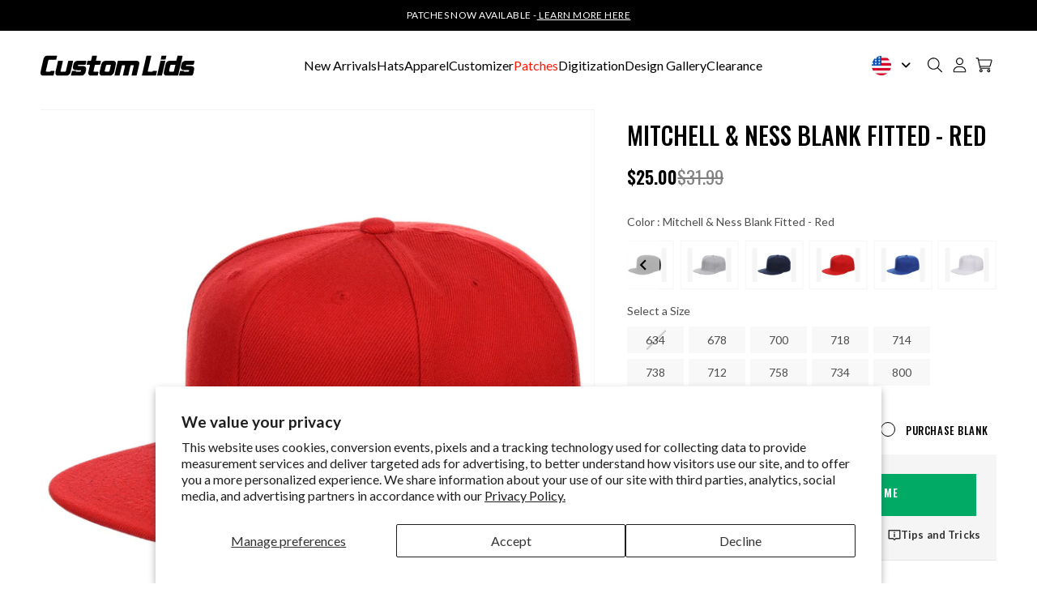

--- FILE ---
content_type: text/css
request_url: https://customlids.com/cdn/shop/t/191/assets/base.css?v=117069938925128866031755695178
body_size: 14051
content:
/** Shopify CDN: Minification failed

Line 2262:37 Expected identifier but found whitespace
Line 2262:38 Unexpected "not("

**/
:root {
    --alpha-button-background: 1;
    --alpha-button-border: 1;
    --alpha-link: 0.85;
    --alpha-badge-border: 0.1;
}

.product-card-wrapper .card,
.contains-card--product {
    --border-radius: var(--product-card-corner-radius);
    --border-width: var(--product-card-border-width);
    --border-opacity: var(--product-card-border-opacity);
    --shadow-horizontal-offset: var(--product-card-shadow-horizontal-offset);
    --shadow-vertical-offset: var(--product-card-shadow-vertical-offset);
    --shadow-blur-radius: var(--product-card-shadow-blur-radius);
    --shadow-opacity: var(--product-card-shadow-opacity);
    --shadow-visible: var(--product-card-shadow-visible);
    --image-padding: var(--product-card-image-padding);
    --text-alignment: var(--product-card-text-alignment);
}

.collection-card-wrapper .card,
.contains-card--collection {
    --border-radius: var(--collection-card-corner-radius);
    --border-width: var(--collection-card-border-width);
    --border-opacity: var(--collection-card-border-opacity);
    --shadow-horizontal-offset: var(--collection-card-shadow-horizontal-offset);
    --shadow-vertical-offset: var(--collection-card-shadow-vertical-offset);
    --shadow-blur-radius: var(--collection-card-shadow-blur-radius);
    --shadow-opacity: var(--collection-card-shadow-opacity);
    --shadow-visible: var(--collection-card-shadow-visible);
    --image-padding: var(--collection-card-image-padding);
    --text-alignment: var(--collection-card-text-alignment);
}

.article-card-wrapper .card,
.contains-card--article {
    --border-radius: var(--blog-card-corner-radius);
    --border-width: var(--blog-card-border-width);
    --border-opacity: var(--blog-card-border-opacity);
    --shadow-horizontal-offset: var(--blog-card-shadow-horizontal-offset);
    --shadow-vertical-offset: var(--blog-card-shadow-vertical-offset);
    --shadow-blur-radius: var(--blog-card-shadow-blur-radius);
    --shadow-opacity: var(--blog-card-shadow-opacity);
    --shadow-visible: var(--blog-card-shadow-visible);
    --image-padding: var(--blog-card-image-padding);
    --text-alignment: var(--blog-card-text-alignment);
}

.contains-content-container,
.content-container {
    --border-radius: var(--text-boxes-radius);
    --border-width: var(--text-boxes-border-width);
    --border-opacity: var(--text-boxes-border-opacity);
    --shadow-horizontal-offset: var(--text-boxes-shadow-horizontal-offset);
    --shadow-vertical-offset: var(--text-boxes-shadow-vertical-offset);
    --shadow-blur-radius: var(--text-boxes-shadow-blur-radius);
    --shadow-opacity: var(--text-boxes-shadow-opacity);
    --shadow-visible: var(--text-boxes-shadow-visible);
}

.contains-media,
.global-media-settings {
    --border-radius: var(--media-radius);
    --border-width: var(--media-border-width);
    --border-opacity: var(--media-border-opacity);
    --shadow-horizontal-offset: var(--media-shadow-horizontal-offset);
    --shadow-vertical-offset: var(--media-shadow-vertical-offset);
    --shadow-blur-radius: var(--media-shadow-blur-radius);
    --shadow-opacity: var(--media-shadow-opacity);
    --shadow-visible: var(--media-shadow-visible);
}


/* base */

.no-js:not(html) {
    display: none !important;
}

html.no-js .no-js:not(html) {
    display: block !important;
}

.no-js-inline {
    display: none !important;
}

html.no-js .no-js-inline {
    display: inline-block !important;
}

html.no-js .no-js-hidden {
    display: none !important;
}

.page-width {
    max-width: var(--page-width);
    margin: 0 auto;
    padding: 0 2rem;
}

body:has(.section-header .drawer-menu) .announcement-bar-section .page-width {
    max-width: 100%;
}

.page-width.drawer-menu {
    max-width: 100%;
}

.page-width-desktop {
    padding: 0;
    margin: 0 auto;
}

.utility-bar__grid.page-width {
    padding-left: 3rem;
    padding-right: 3rem;
}

@media screen and (min-width:768px) {
    .page-width {
        padding: 0 5rem;
    }
}

@media screen and (min-width: 750px) {
    .header.page-width,
    .utility-bar__grid.page-width {
        padding-left: 3.2rem;
        padding-right: 3.2rem;
    }
    .page-width--narrow {
        padding: 0 9rem;
    }
    .page-width-desktop {
        padding: 0;
    }
    .page-width-tablet {
        padding: 0 5rem;
    }
}

@media screen and (min-width: 990px) {
    .header:not(.drawer-menu).page-width {
        padding-left: 5rem;
        padding-right: 5rem;
    }
    .page-width--narrow {
        max-width: 72.6rem;
        padding: 0;
    }
    .page-width-desktop {
        max-width: var(--page-width);
        padding: 0 5rem;
    }
}

.isolate {
    position: relative;
    z-index: 0;
}

.section+.section {
    margin-top: var(--spacing-sections-mobile);
}

@media screen and (min-width: 750px) {
    .section+.section {
        margin-top: var(--spacing-sections-desktop);
    }
}

.element-margin-top {
    margin-top: 5rem;
}

@media screen and (min-width: 750px) {
    .element-margin {
        margin-top: calc(5rem + var(--page-width-margin));
    }
}

.background-secondary {
    background-color: rgba(var(--color-foreground), 0.04);
}

.grid-auto-flow {
    display: grid;
    grid-auto-flow: column;
}

.page-margin,
.shopify-challenge__container {
    margin: 7rem auto;
}

.rte-width {
    max-width: 82rem;
    margin: 0 auto 2rem;
}

.list-unstyled {
    margin: 0;
    padding: 0;
    list-style: none;
}

.hidden {
    display: none !important;
}

.visually-hidden {
    position: absolute !important;
    overflow: hidden;
    width: 1px;
    height: 1px;
    margin: -1px;
    padding: 0;
    border: 0;
    clip: rect(0 0 0 0);
    word-wrap: normal !important;
}

.visually-hidden--inline {
    margin: 0;
    height: 1em;
}

.overflow-hidden {
    overflow: hidden;
}

.skip-to-content-link:focus {
    z-index: 9999;
    position: inherit;
    overflow: auto;
    width: auto;
    height: auto;
    clip: auto;
}

.full-width-link {
    position: absolute;
    top: 0;
    right: 0;
    bottom: 0;
    left: 0;
    z-index: 2;
}

::selection {
    background-color: rgba(var(--color-foreground), 0.2);
}

.text-body {
    font-size: 1.5rem;
    letter-spacing: 0.06rem;
    line-height: calc(1 + 0.8 / var(--font-body-scale));
    font-family: var(--font-body-family);
    font-style: var(--font-body-style);
    font-weight: var(--font-body-weight);
}

img {
    display: block;
    max-width: 100%;
    height: auto;
}

h1,
h2,
h3,
h4,
h5,
.h0,
.h1,
.h2,
.h3,
.h4,
.h5 {
    font-family: var(--font-heading-family);
    font-style: var(--font-heading-style);
    font-weight: var(--font-heading-weight);
    letter-spacing: 0;
    color: rgb(var(--color-foreground));
    line-height: calc(1 + 0.3 / max(1, var(--font-heading-scale)));
    word-break: break-word;
}

.hxl {
    font-size: calc(var(--font-heading-scale) * 5rem);
}

@media only screen and (min-width: 750px) {
    .hxl {
        font-size: calc(var(--font-heading-scale) * 6.2rem);
    }
}

.h0 {
    font-size: calc(var(--font-heading-scale) * 4rem);
}

@media only screen and (min-width: 750px) {
    .h0 {
        font-size: calc(var(--font-heading-scale) * 5.2rem);
    }
}

h1,
.h1 {
    font-size: calc(var(--font-heading-scale) * 3rem);
}

@media only screen and (min-width: 750px) {
    h1,
    .h1 {
        font-size: calc(var(--font-heading-scale) * 4rem);
    }
}

h2,
.h2 {
    font-size: calc(var(--font-heading-scale) * 2rem);
}

@media only screen and (min-width: 750px) {
    h2,
    .h2 {
        font-size: calc(var(--font-heading-scale) * 2.4rem);
    }
}

h3,
.h3 {
    font-size: calc(var(--font-heading-scale) * 1.7rem);
}

@media only screen and (min-width: 750px) {
    h3,
    .h3 {
        font-size: calc(var(--font-heading-scale) * 1.8rem);
    }
}

h4,
.h4 {
    font-family: var(--font-heading-family);
    font-style: var(--font-heading-style);
    font-size: calc(var(--font-heading-scale) * 1.5rem);
}

h5,
.h5 {
    font-size: calc(var(--font-heading-scale) * 1.2rem);
}

@media only screen and (min-width: 750px) {
    h5,
    .h5 {
        font-size: calc(var(--font-heading-scale) * 1.3rem);
    }
}

h6,
.h6 {
    color: rgba(var(--color-foreground), 0.75);
    margin-block-start: 1.67em;
    margin-block-end: 1.67em;
}

blockquote {
    font-style: italic;
    color: rgba(var(--color-foreground), 0.75);
    border-left: 0.2rem solid rgba(var(--color-foreground), 0.2);
    padding-left: 1rem;
}

@media screen and (min-width: 750px) {
    blockquote {
        padding-left: 1.5rem;
    }
}

.caption {
    font-size: 1rem;
    letter-spacing: 0.07rem;
    line-height: calc(1 + 0.7 / var(--font-body-scale));
}

@media screen and (min-width: 750px) {
    .caption {
        font-size: 1.2rem;
    }
}

.caption-with-letter-spacing {
    font-size: 1rem;
    letter-spacing: 0.13rem;
    line-height: calc(1 + 0.2 / var(--font-body-scale));
    text-transform: uppercase;
}

.caption-with-letter-spacing--medium {
    font-size: 1.2rem;
    letter-spacing: 0.16rem;
}

.caption-with-letter-spacing--large {
    font-size: 1.4rem;
    letter-spacing: 0.18rem;
}

.caption-large,
.customer .field input,
.customer select,
.field__input,
.form__label,
.select__select {
    font-size: 1.3rem;
    line-height: calc(1 + 0.5 / var(--font-body-scale));
    letter-spacing: 0.04rem;
}

.color-foreground {
    color: rgb(var(--color-foreground));
}

table:not([class]) {
    table-layout: fixed;
    border-collapse: collapse;
    font-size: 1.4rem;
    border-style: hidden;
    box-shadow: 0 0 0 0.1rem rgba(var(--color-foreground), 0.2);
    /* draws the table border  */
}

table:not([class]) td,
table:not([class]) th {
    padding: 1em;
    border: 0.1rem solid rgba(var(--color-foreground), 0.2);
}

@media screen and (max-width: 749px) {
    .small-hide {
        display: none !important;
    }
}

@media screen and (min-width: 750px) and (max-width: 989px) {
    .medium-hide {
        display: none !important;
    }
}

@media screen and (min-width: 990px) {
    .large-up-hide {
        display: none !important;
    }
}

.left {
    text-align: left;
}

.center {
    text-align: center;
}

.right {
    text-align: right;
}

.uppercase {
    text-transform: uppercase;
}

.light {
    opacity: 0.7;
}

a:empty,
ul:empty,
dl:empty,
section:empty,
article:empty,
p:empty,
h1:empty,
h2:empty,
h3:empty,
h4:empty,
h5:empty,
h6:empty {
    display: none;
}

.link,
.customer a {
    cursor: pointer;
    display: inline-block;
    border: none;
    box-shadow: none;
    text-decoration: underline;
    text-underline-offset: 0.3rem;
    color: rgb(var(--color-link));
    background-color: transparent;
    font-family: inherit;
}

.link--text {
    color: rgb(var(--color-foreground));
}

.link--text:hover {
    color: rgba(var(--color-foreground), 0.75);
}

.link-with-icon {
    display: inline-flex;
    font-size: 1.4rem;
    font-weight: 600;
    letter-spacing: 0.1rem;
    text-decoration: none;
    margin-bottom: 4.5rem;
    white-space: nowrap;
}

.link-with-icon .icon {
    width: 1.5rem;
    margin-left: 1rem;
}

a:not([href]) {
    cursor: not-allowed;
}

.circle-divider::after {
    content: '\2022';
    margin: 0 1.3rem 0 1.5rem;
}

.circle-divider:last-of-type::after {
    display: none;
}

hr {
    border: none;
    height: 0.1rem;
    background-color: rgba(var(--color-foreground), 0.2);
    display: block;
    margin: 5rem 0;
}

@media screen and (min-width: 750px) {
    hr {
        margin: 7rem 0;
    }
}

.full-unstyled-link {
    text-decoration: none;
    color: currentColor;
    display: block;
}

.placeholder {
    background-color: rgba(var(--color-foreground), 0.04);
    color: rgba(var(--color-foreground), 0.55);
    fill: rgba(var(--color-foreground), 0.55);
}

details>* {
    box-sizing: border-box;
}

.break {
    word-break: break-word;
}

.visibility-hidden {
    visibility: hidden;
}

@media (prefers-reduced-motion) {
    .motion-reduce {
        transition: none !important;
        animation: none !important;
    }
}

:root {
    --duration-short: 100ms;
    --duration-default: 200ms;
    --duration-announcement-bar: 250ms;
    --duration-medium: 300ms;
    --duration-long: 500ms;
    --duration-extra-long: 600ms;
    --duration-extended: 3s;
    --ease-out-slow: cubic-bezier(0, 0, 0.3, 1);
    --animation-slide-in: slideIn var(--duration-extra-long) var(--ease-out-slow) forwards;
    --animation-fade-in: fadeIn var(--duration-extra-long) var(--ease-out-slow);
}

.underlined-link,
.customer a,
.inline-richtext a {
    text-underline-offset: 0.3rem;
    text-decoration-thickness: 0.1rem;
    transition: text-decoration-thickness ease 100ms;
}

.underlined-link,
.customer a {
    color: rgba(var(--color-link), var(--alpha-link));
}

.inline-richtext a,
.rte.inline-richtext a {
    color: currentColor;
}

.underlined-link:hover,
.customer a:hover,
.inline-richtext a:hover {
    color: rgb(var(--color-link));
    text-decoration-thickness: 0.2rem;
}

.icon-arrow {
    width: 1.5rem;
}

h3 .icon-arrow,
.h3 .icon-arrow {
    width: calc(var(--font-heading-scale) * 1.5rem);
}


/* arrow animation */

.animate-arrow .icon-arrow path {
    transform: translateX(-0.25rem);
    transition: transform var(--duration-short) ease;
}

.animate-arrow:hover .icon-arrow path {
    transform: translateX(-0.05rem);
}


/* base-details-summary */

summary {
    cursor: pointer;
    list-style: none;
    position: relative;
}

summary .icon-caret {
    position: absolute;
    height: 0.6rem;
    right: 1.5rem;
    top: calc(50% - 0.2rem);
}

summary::-webkit-details-marker {
    display: none;
}

.disclosure-has-popup {
    position: relative;
}

.disclosure-has-popup[open]>summary::before {
    position: fixed;
    top: 0;
    right: 0;
    bottom: 0;
    left: 0;
    z-index: 2;
    display: block;
    cursor: default;
    content: ' ';
    background: transparent;
}

.disclosure-has-popup>summary::before {
    display: none;
}

.disclosure-has-popup[open]>summary+* {
    z-index: 100;
}

@media screen and (min-width: 750px) {
    .disclosure-has-popup[open]>summary+* {
        z-index: 4;
    }
    .facets .disclosure-has-popup[open]>summary+* {
        z-index: 2;
    }
}


/* base-focus */


/*
  Focus ring - default (with offset)
*/

*:focus {
    outline: 0;
    box-shadow: none;
}

*:focus-visible {
    outline: 0;
    outline-offset: 0;
    box-shadow: none;
}


/* Fallback - for browsers that don't support :focus-visible, a fallback is set for :focus */

.focused,
.no-js *:focus {
    outline: 0.2rem solid rgba(var(--color-foreground), 0.5);
    outline-offset: 0.3rem;
    box-shadow: 0 0 0 0.3rem rgb(var(--color-background)), 0 0 0.5rem 0.4rem rgba(var(--color-foreground), 0.3);
}


/* Negate the fallback side-effect for browsers that support :focus-visible */

.no-js *:focus:not(:focus-visible) {
    outline: 0;
    box-shadow: none;
}


/*
  Focus ring - inset
*/

.focus-inset:focus-visible {
    outline: 0;
    outline-offset: 0;
    box-shadow: none;
}

.focused.focus-inset,
.no-js .focus-inset:focus {
    outline: 0.2rem solid rgba(var(--color-foreground), 0.5);
    outline-offset: -0.2rem;
    box-shadow: 0 0 0.2rem 0 rgba(var(--color-foreground), 0.3);
}

.no-js .focus-inset:focus:not(:focus-visible) {
    outline: 0;
    box-shadow: none;
}


/*
  Focus ring - none
*/


/* Dangerous for a11y - Use with care */

.focus-none {
    box-shadow: none !important;
    outline: 0 !important;
}

.focus-offset:focus-visible {
    outline: 0.2rem solid rgba(var(--color-foreground), 0.5);
    outline-offset: 1rem;
    box-shadow: 0 0 0 1rem rgb(var(--color-background)), 0 0 0.2rem 1.2rem rgba(var(--color-foreground), 0.3);
}

.focus-offset.focused,
.no-js .focus-offset:focus {
    outline: 0.2rem solid rgba(var(--color-foreground), 0.5);
    outline-offset: 1rem;
    box-shadow: 0 0 0 1rem rgb(var(--color-background)), 0 0 0.2rem 1.2rem rgba(var(--color-foreground), 0.3);
}

.no-js .focus-offset:focus:not(:focus-visible) {
    outline: 0;
    box-shadow: none;
}


/* component-title */

.title,
.title-wrapper-with-link {
    margin: 3rem 0 2rem;
}

.title-wrapper-with-link .title {
    margin: 0;
}

.title .link {
    font-size: inherit;
}

.title-wrapper {
    margin-bottom: 3rem;
}

.title-wrapper-with-link {
    display: flex;
    justify-content: space-between;
    align-items: flex-end;
    gap: 1rem;
    margin-bottom: 3rem;
    flex-wrap: wrap;
}

.title--primary {
    margin: 4rem 0;
}

.title-wrapper--self-padded-tablet-down,
.title-wrapper--self-padded-mobile {
    padding-left: 1.5rem;
    padding-right: 1.5rem;
}

@media screen and (min-width: 750px) {
    .title-wrapper--self-padded-mobile {
        padding-left: 0;
        padding-right: 0;
    }
}

@media screen and (min-width: 990px) {
    .title,
    .title-wrapper-with-link {
        margin: 5rem 0 3rem;
    }
    .title--primary {
        margin: 2rem 0;
    }
    .title-wrapper-with-link {
        align-items: center;
    }
    .title-wrapper-with-link .title {
        margin-bottom: 0;
    }
    .title-wrapper--self-padded-tablet-down {
        padding-left: 0;
        padding-right: 0;
    }
}

.title-wrapper-with-link .link-with-icon {
    margin: 0;
    flex-shrink: 0;
    display: flex;
    align-items: center;
}

.title-wrapper-with-link .link-with-icon svg {
    width: 1.5rem;
}

.title-wrapper-with-link a {
    margin-top: 0;
    flex-shrink: 0;
}

.title-wrapper--no-top-margin {
    margin-top: 0;
}

.title-wrapper--no-top-margin>.title {
    margin-top: 0;
}

.subtitle {
    font-size: 1.8rem;
    line-height: calc(1 + 0.8 / var(--font-body-scale));
    letter-spacing: 0.06rem;
    color: rgba(var(--color-foreground), 0.7);
}

.subtitle--small {
    font-size: 1.4rem;
    letter-spacing: 0.1rem;
}

.subtitle--medium {
    font-size: 1.6rem;
    letter-spacing: 0.08rem;
}


/* component-grid */

.grid {
    display: flex;
    flex-wrap: wrap;
    margin-bottom: 2rem;
    padding: 0;
    list-style: none;
    column-gap: var(--grid-mobile-horizontal-spacing);
    row-gap: var(--grid-mobile-vertical-spacing);
}

@media screen and (min-width: 750px) {
    .grid {
        column-gap: var(--grid-desktop-horizontal-spacing);
        row-gap: var(--grid-desktop-vertical-spacing);
    }
}

.grid:last-child {
    margin-bottom: 0;
}

.grid__item {
    width: calc(25% - var(--grid-mobile-horizontal-spacing) * 3 / 4);
    max-width: calc(50% - var(--grid-mobile-horizontal-spacing) / 2);
    flex-grow: 1;
    flex-shrink: 0;
}

@media screen and (min-width: 750px) {
    .grid__item {
        width: calc(25% - var(--grid-desktop-horizontal-spacing) * 3 / 4);
        max-width: calc(50% - var(--grid-desktop-horizontal-spacing) / 2);
    }
}

.grid--gapless.grid {
    column-gap: 0;
    row-gap: 0;
}

@media screen and (max-width: 749px) {
    .grid__item.slider__slide--full-width {
        width: 100%;
        max-width: none;
    }
}

.grid--1-col .grid__item {
    max-width: 100%;
    width: 100%;
}

.grid--3-col .grid__item {
    width: calc(33.33% - var(--grid-mobile-horizontal-spacing) * 2 / 3);
}

@media screen and (min-width: 750px) {
    .grid--3-col .grid__item {
        width: calc(33.33% - var(--grid-desktop-horizontal-spacing) * 2 / 3);
    }
}

.grid--2-col .grid__item {
    width: calc(50% - var(--grid-mobile-horizontal-spacing) / 2);
}

@media screen and (min-width: 750px) {
    .grid--2-col .grid__item {
        width: calc(50% - var(--grid-desktop-horizontal-spacing) / 2);
    }
    .grid--4-col-tablet .grid__item {
        width: calc(25% - var(--grid-desktop-horizontal-spacing) * 3 / 4);
    }
    .grid--3-col-tablet .grid__item {
        width: calc(33.33% - var(--grid-desktop-horizontal-spacing) * 2 / 3);
    }
    .grid--2-col-tablet .grid__item {
        width: calc(50% - var(--grid-desktop-horizontal-spacing) / 2);
    }
}

@media screen and (max-width: 989px) {
    .grid--1-col-tablet-down .grid__item {
        width: 100%;
        max-width: 100%;
    }
    .slider--tablet.grid--peek {
        margin: 0;
        width: 100%;
    }
    .slider--tablet.grid--peek .grid__item {
        box-sizing: content-box;
        margin: 0;
    }
    .slider.slider--tablet .scroll-trigger.animate--slide-in,
    .slider.slider--mobile .scroll-trigger.animate--slide-in {
        animation: none;
        opacity: 1;
        transform: inherit;
    }
    .scroll-trigger:not(.scroll-trigger--offscreen) .slider--tablet {
        animation: var(--animation-slide-in);
    }
}

@media screen and (min-width: 990px) {
    .grid--6-col-desktop .grid__item {
        width: calc(16.66% - var(--grid-desktop-horizontal-spacing) * 5 / 6);
        max-width: calc(16.66% - var(--grid-desktop-horizontal-spacing) * 5 / 6);
    }
    .grid--5-col-desktop .grid__item {
        width: calc(20% - var(--grid-desktop-horizontal-spacing) * 4 / 5);
        max-width: calc(20% - var(--grid-desktop-horizontal-spacing) * 4 / 5);
    }
    .grid--4-col-desktop .grid__item {
        width: calc(25% - var(--grid-desktop-horizontal-spacing) * 3 / 4);
        max-width: calc(25% - var(--grid-desktop-horizontal-spacing) * 3 / 4);
    }
    .grid--3-col-desktop .grid__item {
        width: calc(33.33% - var(--grid-desktop-horizontal-spacing) * 2 / 3);
        max-width: calc(33.33% - var(--grid-desktop-horizontal-spacing) * 2 / 3);
    }
    .grid--2-col-desktop .grid__item {
        width: calc(50% - var(--grid-desktop-horizontal-spacing) / 2);
        max-width: calc(50% - var(--grid-desktop-horizontal-spacing) / 2);
    }
    .slider.slider--desktop .scroll-trigger.animate--slide-in {
        animation: none;
        opacity: 1;
        transform: inherit;
    }
    .scroll-trigger:not(.scroll-trigger--offscreen) .slider--desktop {
        animation: var(--animation-slide-in);
    }
}

@media screen and (min-width: 990px) {
    .grid--1-col-desktop {
        flex: 0 0 100%;
        max-width: 100%;
    }
    .grid--1-col-desktop .grid__item {
        width: 100%;
        max-width: 100%;
    }
}

@media screen and (max-width: 749px) {
    .grid--peek.slider--mobile {
        margin: 0;
        width: 100%;
    }
    .grid--peek.slider--mobile .grid__item {
        box-sizing: content-box;
        margin: 0;
    }
    .grid--peek .grid__item {
        min-width: 35%;
    }
    .grid--peek.slider .grid__item:first-of-type {
        margin-left: 1.5rem;
    }
    /* Fix to show some space at the end of our sliders in all browsers */
    .grid--peek.slider:after {
        margin-left: calc(-1 * var(--grid-mobile-horizontal-spacing));
    }
    .grid--2-col-tablet-down .grid__item {
        width: calc(50% - var(--grid-mobile-horizontal-spacing) / 2);
    }
    .slider--tablet.grid--peek.grid--2-col-tablet-down .grid__item,
    .grid--peek .grid__item {
        width: calc(50% - var(--grid-mobile-horizontal-spacing) - 3rem);
    }
    .slider--tablet.grid--peek.grid--1-col-tablet-down .grid__item,
    .slider--mobile.grid--peek.grid--1-col-tablet-down .grid__item {
        width: calc(100% - var(--grid-mobile-horizontal-spacing) - 3rem);
    }
}

@media screen and (min-width: 750px) and (max-width: 989px) {
    .slider--tablet.grid--peek .grid__item {
        width: calc(25% - var(--grid-desktop-horizontal-spacing) - 3rem);
    }
    .slider--tablet.grid--peek.grid--3-col-tablet .grid__item {
        width: calc(33.33% - var(--grid-desktop-horizontal-spacing) - 3rem);
    }
    .slider--tablet.grid--peek.grid--2-col-tablet .grid__item,
    .slider--tablet.grid--peek.grid--2-col-tablet-down .grid__item {
        width: calc(50% - var(--grid-desktop-horizontal-spacing) - 3rem);
    }
    .slider--tablet.grid--peek .grid__item:first-of-type {
        margin-left: 1.5rem;
    }
    .grid--2-col-tablet-down .grid__item {
        width: calc(50% - var(--grid-desktop-horizontal-spacing) / 2);
    }
    .grid--1-col-tablet-down.grid--peek .grid__item {
        width: calc(100% - var(--grid-desktop-horizontal-spacing) - 3rem);
    }
}


/* component-media */

.media {
    display: block;
    background-color: rgba(var(--color-foreground), 0.1);
    position: relative;
    overflow: hidden;
}

.media--transparent {
    background-color: transparent;
}

.media>*:not(.zoom):not(.deferred-media__poster-button),
.media model-viewer {
    display: block;
    max-width: 100%;
    position: absolute;
    top: 0;
    left: 0;
    height: 100%;
    width: 100%;
}

.media>img {
    object-fit: cover;
    object-position: center center;
    transition: opacity 0.4s cubic-bezier(0.25, 0.46, 0.45, 0.94);
}

.media--square {
    padding-bottom: 100%;
}

.media--portrait {
    padding-bottom: 125%;
}

.media--landscape {
    padding-bottom: 66.6%;
}

.media--cropped {
    padding-bottom: 56%;
}

.media--16-9 {
    padding-bottom: 56.25%;
}

.media--circle {
    padding-bottom: 100%;
    border-radius: 50%;
}

.media.media--hover-effect>img+img {
    opacity: 0;
}

@media screen and (min-width: 990px) {
    .media--cropped {
        padding-bottom: 63%;
    }
}

deferred-media {
    display: block;
}


/* component-button */


/* Button - default */

.button--secondary,
.button--tertiary {
    --color-button: var(--color-secondary-button);
    --color-button-text: var(--color-secondary-button-text);
}

.button--tertiary {
    --alpha-button-background: 0;
    --alpha-button-border: 0.2;
}

.button,
.shopify-challenge__button,
.customer button,
button.shopify-payment-button__button--unbranded,
.shopify-payment-button [role='button'],
.cart__dynamic-checkout-buttons [role='button'],
.cart__dynamic-checkout-buttons iframe {
    --shadow-horizontal-offset: var(--buttons-shadow-horizontal-offset);
    --shadow-vertical-offset: var(--buttons-shadow-vertical-offset);
    --shadow-blur-radius: var(--buttons-shadow-blur-radius);
    --shadow-opacity: var(--buttons-shadow-opacity);
    --shadow-visible: var(--buttons-shadow-visible);
    --border-offset: var(--buttons-border-offset);
    /* reduce radius edge artifacts */
    --border-opacity: calc(1 - var(--buttons-border-opacity));
    border-radius: var(--buttons-radius-outset);
    position: relative;
}

.button,
.shopify-challenge__button,
.customer button,
button.shopify-payment-button__button--unbranded {
    min-width: calc(12rem + var(--buttons-border-width) * 2);
    min-height: calc(4.5rem + var(--buttons-border-width) * 2);
}

.shopify-payment-button__button--branded {
    z-index: auto;
}

.cart__dynamic-checkout-buttons iframe {
    box-shadow: var(--shadow-horizontal-offset) var(--shadow-vertical-offset) var(--shadow-blur-radius) rgba(var(--color-shadow), var(--shadow-opacity));
}

.button,
.shopify-challenge__button,
.customer button {
    display: inline-flex;
    justify-content: center;
    align-items: center;
    border: 0;
    padding: 0 3rem;
    cursor: pointer;
    font: inherit;
    font-size: 1.5rem;
    text-decoration: none;
    color: rgb(var(--color-button-text));
    transition: box-shadow var(--duration-short) ease;
    -webkit-appearance: none;
    appearance: none;
    background-color: rgba(var(--color-button), var(--alpha-button-background));
}

.button:before,
.shopify-challenge__button:before,
.customer button:before,
.shopify-payment-button__button--unbranded:before,
.shopify-payment-button [role='button']:before,
.cart__dynamic-checkout-buttons [role='button']:before {
    content: '';
    position: absolute;
    top: 0;
    right: 0;
    bottom: 0;
    left: 0;
    z-index: -1;
    border-radius: var(--buttons-radius-outset);
    box-shadow: var(--shadow-horizontal-offset) var(--shadow-vertical-offset) var(--shadow-blur-radius) rgba(var(--color-shadow), var(--shadow-opacity));
}

.button:after,
.shopify-challenge__button:after,
.customer button:after,
.shopify-payment-button__button--unbranded:after {
    content: '';
    position: absolute;
    top: var(--buttons-border-width);
    right: var(--buttons-border-width);
    bottom: var(--buttons-border-width);
    left: var(--buttons-border-width);
    z-index: 1;
    border-radius: var(--buttons-radius);
    box-shadow: 0 0 0 calc(var(--buttons-border-width) + var(--border-offset)) rgba(var(--color-button-text), var(--border-opacity)), 0 0 0 var(--buttons-border-width) rgba(var(--color-button), var(--alpha-button-background));
    transition: box-shadow var(--duration-short) ease;
}

.button:not([disabled]):hover::after,
.shopify-challenge__button:hover::after,
.customer button:hover::after,
.shopify-payment-button__button--unbranded:hover::after {
    --border-offset: 1.3px;
    box-shadow: 0 0 0 calc(var(--buttons-border-width) + var(--border-offset)) rgba(var(--color-button-text), var(--border-opacity)), 0 0 0 calc(var(--buttons-border-width) + 1px) rgba(var(--color-button), var(--alpha-button-background));
}

.button--secondary:after {
    --border-opacity: var(--buttons-border-opacity);
}

.button:focus-visible,
.button:focus,
.button.focused,
.shopify-payment-button__button--unbranded:focus-visible,
.shopify-payment-button [role='button']:focus-visible,
.shopify-payment-button__button--unbranded:focus,
.shopify-payment-button [role='button']:focus {
    outline: 0;
    box-shadow: none;
}

.button:focus:not(:focus-visible):not(.focused),
.shopify-payment-button__button--unbranded:focus:not(:focus-visible):not(.focused),
.shopify-payment-button [role='button']:focus:not(:focus-visible):not(.focused) {
    box-shadow: inherit;
}

.button::selection,
.shopify-challenge__button::selection,
.customer button::selection {
    background-color: rgba(var(--color-button-text), 0.3);
}

.button,
.button-label,
.shopify-challenge__button,
.customer button {
    font-size: 1.5rem;
    letter-spacing: 0.1rem;
    line-height: calc(1 + 0.2 / var(--font-body-scale));
}

.button--tertiary {
    font-size: 1.2rem;
    padding: 1rem 1.5rem;
    min-width: calc(9rem + var(--buttons-border-width) * 2);
    min-height: calc(3.5rem + var(--buttons-border-width) * 2);
}

.button--small {
    padding: 1.2rem 2.6rem;
}


/* Button - other */

.button:disabled,
.button[aria-disabled='true'],
.button.disabled,
.customer button:disabled,
.customer button[aria-disabled='true'],
.customer button.disabled,
.quantity__button.disabled {
    cursor: not-allowed;
    opacity: 0.5;
}

.disabled {
    pointer-events: none !important;
    opacity: 0.5;
}

.button--full-width {
    display: flex;
    width: 100%;
}

.button.loading {
    color: transparent;
    position: relative;
}

@media screen and (forced-colors: active) {
    .button.loading {
        color: rgb(var(--color-foreground));
    }
}

.button.loading>.loading__spinner {
    top: 50%;
    left: 50%;
    transform: translate(-50%, -50%);
    position: absolute;
    height: 100%;
    display: flex;
    align-items: center;
}

.button.loading>.loading__spinner .spinner {
    width: fit-content;
}

.button.loading>.loading__spinner .path {
    stroke: rgb(var(--color-button-text));
}


/* Button - social share */

.share-button {
    display: block;
    position: relative;
}

.share-button details {
    width: fit-content;
}

.share-button__button {
    font-size: 1.4rem;
    display: flex;
    align-items: center;
    color: rgb(var(--color-link));
    margin-left: 0;
    padding-left: 0;
    min-height: 4.4rem;
}

details[open]>.share-button__fallback {
    animation: animateMenuOpen var(--duration-default) ease;
}

.share-button__button:hover {
    text-decoration: underline;
    text-underline-offset: 0.3rem;
}

.share-button__button,
.share-button__fallback button {
    cursor: pointer;
    background-color: transparent;
    border: none;
}

.share-button__button .icon-share {
    height: 1.2rem;
    margin-right: 1rem;
    min-width: 1.3rem;
}

.share-button__fallback {
    display: flex;
    align-items: center;
    position: absolute;
    top: 3rem;
    left: 0.1rem;
    z-index: 3;
    width: 100%;
    min-width: max-content;
    border-radius: var(--inputs-radius);
    border: 0;
}

.share-button__fallback:after {
    pointer-events: none;
    content: '';
    position: absolute;
    top: var(--inputs-border-width);
    right: var(--inputs-border-width);
    bottom: var(--inputs-border-width);
    left: var(--inputs-border-width);
    border: 0.1rem solid transparent;
    border-radius: var(--inputs-radius);
    box-shadow: 0 0 0 var(--inputs-border-width) rgba(var(--color-foreground), var(--inputs-border-opacity));
    transition: box-shadow var(--duration-short) ease;
    z-index: 1;
}

.share-button__fallback:before {
    background: rgb(var(--color-background));
    pointer-events: none;
    content: '';
    position: absolute;
    top: 0;
    right: 0;
    bottom: 0;
    left: 0;
    border-radius: var(--inputs-radius-outset);
    box-shadow: var(--inputs-shadow-horizontal-offset) var(--inputs-shadow-vertical-offset) var(--inputs-shadow-blur-radius) rgba(var(--color-shadow), var(--inputs-shadow-opacity));
    z-index: -1;
}

.share-button__fallback button {
    width: 4.4rem;
    height: 4.4rem;
    padding: 0;
    flex-shrink: 0;
    display: flex;
    justify-content: center;
    align-items: center;
    position: relative;
    right: var(--inputs-border-width);
}

.share-button__fallback button:hover {
    color: rgba(var(--color-foreground), 0.75);
}

.share-button__fallback button:hover svg {
    transform: scale(1.07);
}

.share-button__close:not(.hidden)+.share-button__copy {
    display: none;
}

.share-button__close,
.share-button__copy {
    background-color: transparent;
    color: rgb(var(--color-foreground));
}

.share-button__copy:focus-visible,
.share-button__close:focus-visible {
    background-color: rgb(var(--color-background));
    z-index: 2;
}

.share-button__copy:focus,
.share-button__close:focus {
    background-color: rgb(var(--color-background));
    z-index: 2;
}

.field:not(:focus-visible):not(.focused)+.share-button__copy:not(:focus-visible):not(.focused),
.field:not(:focus-visible):not(.focused)+.share-button__close:not(:focus-visible):not(.focused) {
    background-color: inherit;
}

.share-button__fallback .field:after,
.share-button__fallback .field:before {
    content: none;
}

.share-button__fallback .field {
    border-radius: 0;
    min-width: auto;
    min-height: auto;
    transition: none;
}

.share-button__fallback .field__input:focus,
.share-button__fallback .field__input:-webkit-autofill {
    outline: 0.2rem solid rgba(var(--color-foreground), 0.5);
    outline-offset: 0.1rem;
    box-shadow: 0 0 0 0.1rem rgb(var(--color-background)), 0 0 0.5rem 0.4rem rgba(var(--color-foreground), 0.3);
}

.share-button__fallback .field__input {
    box-shadow: none;
    text-overflow: ellipsis;
    white-space: nowrap;
    overflow: hidden;
    filter: none;
    min-width: auto;
    min-height: auto;
}

.share-button__fallback .field__input:hover {
    box-shadow: none;
}

.share-button__fallback .icon {
    width: 1.5rem;
    height: 1.5rem;
}

.share-button__message:not(:empty) {
    display: flex;
    align-items: center;
    width: 100%;
    height: 100%;
    margin-top: 0;
    padding: 0.8rem 0 0.8rem 1.5rem;
    margin: var(--inputs-border-width);
}

.share-button__message:not(:empty):not(.hidden)~* {
    display: none;
}


/* component-form */

.field__input,
.select__select,
.customer .field input,
.customer select {
    -webkit-appearance: none;
    appearance: none;
    background-color: rgb(var(--color-background));
    color: rgb(var(--color-foreground));
    font-size: 1.6rem;
    width: 100%;
    box-sizing: border-box;
    transition: box-shadow var(--duration-short) ease;
    border-radius: var(--inputs-radius);
    height: 4.5rem;
    min-height: calc(var(--inputs-border-width) * 2);
    min-width: calc(7rem + (var(--inputs-border-width) * 2));
    position: relative;
    border: 0;
}

.field:before,
.select:before,
.customer .field:before,
.customer select:before,
.localization-form__select:before {
    pointer-events: none;
    content: '';
    position: absolute;
    top: 0;
    right: 0;
    bottom: 0;
    left: 0;
    border-radius: var(--inputs-radius-outset);
    box-shadow: var(--inputs-shadow-horizontal-offset) var(--inputs-shadow-vertical-offset) var(--inputs-shadow-blur-radius) rgba(var(--color-shadow), var(--inputs-shadow-opacity));
    z-index: -1;
}

.field:after,
.select:after,
.customer .field:after,
.customer select:after,
.localization-form__select:after {
    pointer-events: none;
    content: '';
    position: absolute;
    top: var(--inputs-border-width);
    right: var(--inputs-border-width);
    bottom: var(--inputs-border-width);
    left: var(--inputs-border-width);
    border: 0.1rem solid transparent;
    border-radius: var(--inputs-radius);
    box-shadow: 0 0 0 var(--inputs-border-width) rgba(var(--color-foreground), var(--inputs-border-opacity));
    transition: box-shadow var(--duration-short) ease;
    z-index: 1;
}

.select__select {
    font-family: var(--font-body-family);
    font-style: var(--font-body-style);
    font-weight: var(--font-body-weight);
    font-size: 1.2rem;
    color: rgba(var(--color-foreground), 0.75);
}

.field:hover.field:after,
.select:hover.select:after,
.select__select:hover.select__select:after,
.customer .field:hover.field:after,
.customer select:hover.select:after,
.localization-form__select:hover.localization-form__select:after {
    box-shadow: 0 0 0 calc(0.1rem + var(--inputs-border-width)) rgba(var(--color-foreground), var(--inputs-border-opacity));
    outline: 0;
    border-radius: var(--inputs-radius);
}

.field__input:focus-visible,
.select__select:focus-visible,
.customer .field input:focus-visible,
.customer select:focus-visible,
.localization-form__select:focus-visible.localization-form__select:after {
    box-shadow: none;
    outline: 0;
    border-radius: var(--inputs-radius);
}

.field__input:focus,
.select__select:focus,
.customer .field input:focus,
.customer select:focus,
.localization-form__select:focus.localization-form__select:after {
    box-shadow: none;
    outline: 0;
    border-radius: var(--inputs-radius);
}

.localization-form__select:focus {
    outline: 0;
    box-shadow: none;
}

.text-area,
.select {
    display: flex;
    position: relative;
    width: 100%;
}


/* Select */

.select .icon-caret,
.customer select+svg {
    height: 0.6rem;
    pointer-events: none;
    position: absolute;
    top: calc(50% - 0.2rem);
    right: calc(var(--inputs-border-width) + 1.5rem);
}

.select__select,
.customer select {
    cursor: pointer;
    line-height: calc(1 + 0.6 / var(--font-body-scale));
    padding: 0 calc(var(--inputs-border-width) + 3rem) 0 2rem;
    margin: var(--inputs-border-width);
    min-height: calc(var(--inputs-border-width) * 2);
}


/* Field */

.field {
    position: relative;
    width: 100%;
    display: flex;
    transition: box-shadow var(--duration-short) ease;
}

.customer .field {
    display: flex;
}

.field--with-error {
    flex-wrap: wrap;
}

.field__input,
.customer .field input {
    flex-grow: 1;
    text-align: left;
    padding: 1.5rem;
    margin: var(--inputs-border-width);
    transition: box-shadow var(--duration-short) ease;
}

.field__label,
.customer .field label {
    font-size: 1.6rem;
    left: calc(var(--inputs-border-width) + 2rem);
    top: calc(1rem + var(--inputs-border-width));
    margin-bottom: 0;
    pointer-events: none;
    position: absolute;
    transition: top var(--duration-short) ease, font-size var(--duration-short) ease;
    color: rgba(var(--color-foreground), 0.75);
    letter-spacing: 0.1rem;
    line-height: 1.5;
}

.field__input:focus~.field__label,
.field__input:not(:placeholder-shown)~.field__label,
.field__input:-webkit-autofill~.field__label,
.customer .field input:focus~label,
.customer .field input:not(:placeholder-shown)~label,
.customer .field input:-webkit-autofill~label {
    font-size: 1rem;
    top: calc(var(--inputs-border-width) + 0.5rem);
    left: calc(var(--inputs-border-width) + 2rem);
    letter-spacing: 0.04rem;
}

.field__input:focus,
.field__input:not(:placeholder-shown),
.field__input:-webkit-autofill,
.customer .field input:focus,
.customer .field input:not(:placeholder-shown),
.customer .field input:-webkit-autofill {
    margin: 0;
}

.field__input::-webkit-search-cancel-button,
.customer .field input::-webkit-search-cancel-button {
    display: none;
}

.field__input::placeholder,
.customer .field input::placeholder {
    opacity: 0;
}

.field__button {
    align-items: center;
    background-color: transparent;
    border: 0;
    color: currentColor;
    cursor: pointer;
    display: flex;
    height: 4.4rem;
    justify-content: center;
    overflow: hidden;
    padding: 0;
    position: absolute;
    right: 0;
    top: 0;
    width: 4.4rem;
}

.field__button>svg {
    height: 2.5rem;
    width: 2.5rem;
}

.field__input:-webkit-autofill~.field__button,
.field__input:-webkit-autofill~.field__label,
.customer .field input:-webkit-autofill~label {
    color: rgb(0, 0, 0);
}


/* Text area */

.text-area {
    font-family: var(--font-body-family);
    font-style: var(--font-body-style);
    font-weight: var(--font-body-weight);
    min-height: 10rem;
    resize: none;
}

input[type='checkbox'] {
    display: inline-block;
    width: auto;
    margin-right: 0.5rem;
}


/* Form global */

.form__label {
    display: block;
    margin-bottom: 0.6rem;
}

.form__message {
    align-items: center;
    display: flex;
    font-size: 1.4rem;
    line-height: 1;
    margin-top: 1rem;
}

.form__message--large {
    font-size: 1.6rem;
}

.customer .field .form__message {
    font-size: 1.4rem;
    text-align: left;
}

.form__message .icon,
.customer .form__message svg {
    flex-shrink: 0;
    height: 1.3rem;
    margin-right: 0.5rem;
    width: 1.3rem;
}

.form__message--large .icon,
.customer .form__message svg {
    height: 1.5rem;
    width: 1.5rem;
    margin-right: 1rem;
}

.customer .field .form__message svg {
    align-self: start;
}

.form-status {
    margin: 0;
    font-size: 1.6rem;
}

.form-status-list {
    padding: 0;
    margin: 2rem 0 4rem;
}

.form-status-list li {
    list-style-position: inside;
}

.form-status-list .link::first-letter {
    text-transform: capitalize;
}


/* component-quantity */

.quantity {
    color: rgba(var(--color-foreground));
    position: relative;
    width: calc(14rem / var(--font-body-scale) + var(--inputs-border-width) * 2);
    display: flex;
    border-radius: var(--inputs-radius);
    min-height: calc((var(--inputs-border-width) * 2) + 4.5rem);
}

.quantity:after {
    pointer-events: none;
    content: '';
    position: absolute;
    top: var(--inputs-border-width);
    right: var(--inputs-border-width);
    bottom: var(--inputs-border-width);
    left: var(--inputs-border-width);
    border: 0.1rem solid transparent;
    border-radius: var(--inputs-radius);
    box-shadow: 0 0 0 var(--inputs-border-width) rgba(var(--color-foreground), var(--inputs-border-opacity));
    transition: box-shadow var(--duration-short) ease;
    z-index: 1;
}

.quantity:before {
    background: rgb(var(--color-background));
    pointer-events: none;
    content: '';
    position: absolute;
    top: 0;
    right: 0;
    bottom: 0;
    left: 0;
    border-radius: var(--inputs-radius-outset);
    box-shadow: var(--inputs-shadow-horizontal-offset) var(--inputs-shadow-vertical-offset) var(--inputs-shadow-blur-radius) rgba(var(--color-shadow), var(--inputs-shadow-opacity));
    z-index: -1;
}

.quantity__input {
    color: currentColor;
    font-size: 1.6rem;
    font-weight: 500;
    opacity: 0.85;
    text-align: center;
    background-color: transparent;
    border: 0;
    padding: 0 0.5rem;
    width: 100%;
    flex-grow: 1;
    -webkit-appearance: none;
    appearance: none;
}

/* .cart-items .quantity__input {
    pointer-events: none;
} */

.quantity__button {
    width: calc(4.5rem / var(--font-body-scale));
    flex-shrink: 0;
    font-size: 1.8rem;
    border: 0;
    background-color: transparent;
    cursor: pointer;
    display: flex;
    align-items: center;
    justify-content: center;
    color: rgb(var(--color-foreground));
    padding: 0;
}

.quantity__button:first-child {
    margin-left: calc(var(--inputs-border-width));
}

.quantity__button:last-child {
    margin-right: calc(var(--inputs-border-width));
}

.quantity__button svg {
    width: 1rem;
    pointer-events: none;
}

.quantity__button:focus-visible,
.quantity__input:focus-visible {
    background-color: rgb(var(--color-background));
    z-index: 2;
}

.quantity__button:focus,
.quantity__input:focus {
    background-color: rgb(var(--color-background));
    z-index: 2;
}

.quantity__button:not(:focus-visible):not(.focused),
.quantity__input:not(:focus-visible):not(.focused) {
    box-shadow: inherit;
    background-color: inherit;
}

.quantity__input:-webkit-autofill,
.quantity__input:-webkit-autofill:hover,
.quantity__input:-webkit-autofill:active {
    box-shadow: 0 0 0 10rem rgb(var(--color-background)) inset !important;
    -webkit-box-shadow: 0 0 0 10rem rgb(var(--color-background)) inset !important;
}

.quantity__input::-webkit-outer-spin-button,
.quantity__input::-webkit-inner-spin-button {
    -webkit-appearance: none;
    margin: 0;
}

.quantity__input[type='number'] {
    -moz-appearance: textfield;
}

.quantity__rules {
    margin-top: 0.5rem;
    position: relative;
    font-size: 1.2rem;
}

.quantity__rules .caption {
    display: inline-block;
    margin-top: 0;
    margin-bottom: 0;
}

.quantity__rules .divider+.divider::before {
    content: '\2022';
    margin: 0 0.5rem;
}

.quantity__rules-cart {
    position: relative;
}

product-info .loading__spinner:not(.hidden)~*,
.quantity__rules-cart .loading__spinner:not(.hidden)~* {
    visibility: hidden;
}


/* component-modal */

.modal__toggle {
    list-style-type: none;
}

.no-js details[open] .modal__toggle {
    position: absolute;
    z-index: 5;
}

.modal__toggle-close {
    display: none;
}

.no-js details[open] svg.modal__toggle-close {
    display: flex;
    z-index: 1;
    height: 1.7rem;
    width: 1.7rem;
}

.modal__toggle-open {
    display: flex;
}

.no-js details[open] .modal__toggle-open {
    display: none;
}

.no-js .modal__close-button.link {
    display: none;
}

.modal__close-button.link {
    display: flex;
    justify-content: center;
    align-items: center;
    padding: 0rem;
    height: 4.4rem;
    width: 4.4rem;
    background-color: transparent;
}

.modal__close-button .icon {
    width: 1.7rem;
    height: 1.7rem;
}

.modal__content {
    position: absolute;
    top: 0;
    left: 0;
    right: 0;
    bottom: 0;
    background: rgb(var(--color-background));
    z-index: 4;
    display: flex;
    justify-content: center;
    align-items: center;
}

.media-modal {
    cursor: zoom-out;
}

.media-modal .deferred-media {
    cursor: initial;
}


/* component-cart-count-bubble */

.cart-count-bubble:empty {
    display: none;
}

.cart-count-bubble {
    position: absolute;
    background-color: rgb(var(--color-button));
    color: rgb(var(--color-button-text));
    height: 1.7rem;
    width: 1.7rem;
    border-radius: 100%;
    display: flex;
    justify-content: center;
    align-items: center;
    font-size: 0.9rem;
    bottom: 0.8rem;
    left: 2.2rem;
    line-height: calc(1 + 0.1 / var(--font-body-scale));
}

.cart-count-bubble.cart-count-bubble-large {
    height: 20px;
    width: 20px;
    display: flex;
    align-items: center;
    justify-content: center;
}
.cart-count-bubble.cart-count-bubble-large span {
    height: auto;
}

/* utility-bar */

.utility-bar {
    height: 100%;
}

.utility-bar--bottom-border {
    border-bottom: 0.1rem solid rgba(var(--color-foreground), 0.08);
}

@media screen and (min-width: 990px) {
    .utility-bar--bottom-border-social-only {
        border-bottom: 0.1rem solid rgba(var(--color-foreground), 0.08);
    }
}

.utility-bar__grid {
    display: grid;
    grid-template-columns: 1fr;
    grid-template-areas: 'announcements';
}

.utility-bar__grid .list-social {
    justify-content: flex-start;
    align-content: center;
    margin-left: -1.2rem;
    grid-area: social-icons;
}

@media screen and (max-width: 989px) {
    .utility-bar .utility-bar__grid .list-social {
        display: none;
    }
}

.utility-bar .list-social__item .icon {
    scale: 0.9;
}

@media screen and (min-width: 990px) {
    .utility-bar__grid--3-col {
        grid-template-columns: 3fr 4fr 3fr;
        grid-template-areas: 'social-icons announcements language-currency';
    }
    .utility-bar__grid--2-col {
        grid-template-columns: 1fr 1fr;
        grid-template-areas: 'social-icons language-currency';
    }
    .announcement-bar.announcement-bar--one-announcement,
    .announcement-bar--one-announcement .announcement-bar__link {
        width: fit-content;
        margin: auto;
    }
}

.announcement-bar,
.announcement-bar__announcement {
    color: rgb(var(--color-foreground));
    width: 100%;
    height: 100%;
    display: flex;
    justify-content: center;
    flex-wrap: wrap;
    align-content: center;
    grid-area: announcements;
}

.announcement-bar .slider--everywhere {
    margin-bottom: 0;
    scroll-behavior: auto;
}

.utility-bar__grid .announcement-bar-slider {
    width: 100%;
}

.utility-bar__grid .announcement-bar-slider {
    width: 100%;
}

.announcement-bar-slider,
.announcement-bar-slider .slider {
    width: 100%;
}

.announcement-bar .slider-button--next {
    margin-right: -1.5rem;
    min-width: 44px;
}

.announcement-bar .slider-button--prev {
    margin-left: -1.5rem;
    min-width: 44px;
}

.announcement-bar .slider-button--next:focus-visible,
.announcement-bar .slider-button--prev:focus-visible,
.utility-bar .list-social__link:focus-visible {
    outline-offset: -0.3rem;
    box-shadow: 0 0 0 -0.2rem rgb(var(--color-foreground));
}

.localization-wrapper {
    grid-area: language-currency;
    align-self: center;
    display: flex;
    justify-content: flex-end;
}

.localization-wrapper .localization-selector+.disclosure__list-wrapper {
    animation: animateMenuOpen var(--duration-default) ease;
}

.utility-bar .localization-wrapper .disclosure .localization-form__select,
.utility-bar .localization-wrapper .disclosure__link {
    font-size: calc(var(--font-heading-scale) * 1.3rem);
}

@media screen and (min-width: 990px) {
    body:has(.section-header .header: not(.drawer-menu)) .utility-bar .page-width {
        padding-left: 5rem;
        padding-right: 5rem;
    }
    .announcement-bar-slider {
        width: 60%;
    }
    .announcement-bar .slider-button {
        height: 3.8rem;
    }
}

.announcement-bar__link {
    display: flex;
    width: 100%;
    text-decoration: none;
    height: 100%;
    justify-content: center;
    align-items: center;
}

.announcement-bar__link:hover {
    text-decoration: underline;
}

.announcement-bar__link .icon-arrow {
    display: inline-block;
    pointer-events: none;
    margin-left: 0.8rem;
    vertical-align: middle;
    margin-bottom: 0.2rem;
}

.announcement-bar__message {
    text-align: center;
    padding: 1rem 0;
    margin: 0;
    letter-spacing: 0.1rem;
    min-height: 3.8rem;
}

.announcement-bar-slider--fade-in-next .announcement-bar__message,
.announcement-bar-slider--fade-in-previous .announcement-bar__message,
.announcement-bar-slider--fade-out-next .announcement-bar__message,
.announcement-bar-slider--fade-out-previous .announcement-bar__message {
    animation-duration: var(--duration-announcement-bar);
    animation-timing-function: ease-in-out;
    animation-fill-mode: forwards;
}

.announcement-bar-slider--fade-in-next .announcement-bar__message {
    --announcement-translate-from: -1.5rem;
    /* Prevent flicker */
    opacity: 0;
    animation-name: translateAnnouncementSlideIn;
    animation-delay: var(--duration-announcement-bar);
}

.announcement-bar-slider--fade-in-previous .announcement-bar__message {
    --announcement-translate-from: 1.5rem;
    /* Prevent flicker */
    opacity: 0;
    animation-name: translateAnnouncementSlideIn;
    animation-delay: var(--duration-announcement-bar);
}

.announcement-bar-slider--fade-out-next .announcement-bar__message {
    --announcement-translate-to: 1.5rem;
    animation-name: translateAnnouncementSlideOut;
}

.announcement-bar-slider--fade-out-previous .announcement-bar__message {
    --announcement-translate-to: -1.5rem;
    animation-name: translateAnnouncementSlideOut;
}

@keyframes translateAnnouncementSlideIn {
    0% {
        opacity: 0;
        transform: translateX(var(--announcement-translate-from));
    }
    100% {
        opacity: 1;
        transform: translateX(0);
    }
}

@keyframes translateAnnouncementSlideOut {
    0% {
        opacity: 1;
        transform: translateX(0);
    }
    100% {
        opacity: 0;
        transform: translateX(var(--announcement-translate-to));
    }
}


/* section-header */

.section-header.shopify-section-group-header-group {
    z-index: 3;
}

.shopify-section-header-sticky {
    position: sticky;
    top: 0;
}

.shopify-section-header-hidden {
    top: calc(-1 * var(--header-height));
}

.shopify-section-header-hidden.menu-open {
    top: 0;
}

.section-header.animate {
    transition: top 0.15s ease-out;
}

.shopify-section-group-header-group {
    z-index: 4;
}

.section-header~.shopify-section-group-header-group {
    z-index: initial;
}


/* Main Header Layout */

.header-wrapper {
    display: block;
    position: relative;
    background-color: rgb(var(--color-background));
}

.header-wrapper--border-bottom {
    /*border-bottom: 0.1rem solid rgba(var(--color-foreground), 0.08);*/
    border: none;
}

.header {
    display: grid;
    grid-template-areas: 'left-icons heading icons';
    grid-template-columns: 1fr 2fr 1fr;
    align-items: center;
}

@media screen and (max-width: 749px) {
    .header--has-app {
        grid-template-columns: auto 1fr auto;
    }
}

@media screen and (min-width: 990px) {
    .header {
        grid-template-columns: 1fr auto 1fr;
    }
    .header--top-left,
    .header--middle-left:not(.header--has-menu) {
        grid-template-areas: 'heading icons' 'navigation navigation';
        grid-template-columns: 1fr auto;
    }
    .header--top-left.drawer-menu,
    .header--middle-left.drawer-menu {
        grid-template-areas: 'navigation heading icons';
        grid-template-columns: auto 1fr auto;
        column-gap: 1rem;
    }
    .header--middle-left {
        grid-template-areas: 'heading navigation icons';
        grid-template-columns: auto;
        column-gap: 2rem;
    }
    .header--middle-center:not(.drawer-menu) {
        grid-template-areas: 'navigation heading icons';
        grid-template-columns: 1fr auto 1fr;
        column-gap: 2rem;
    }
    .header--middle-center a.header__heading-link {
        text-align: center;
    }
    .header--top-center {
        grid-template-areas: 'left-icons heading icons' 'navigation navigation navigation';
    }
    .header--top-center.drawer-menu {
        grid-template-areas: 'left-icons heading icons';
        grid-template-columns: 1fr auto 1fr;
    }
    .header:not(.header--middle-left, .header--middle-center) .header__inline-menu {
        margin-top: 1.05rem;
    }
}

.header *[tabindex='-1']:focus {
    outline: none;
}

.header__heading {
    margin: 0;
    line-height: 0;
}

.header>.header__heading-link {
    line-height: 0;
}

.header__heading,
.header__heading-link {
    grid-area: heading;
    justify-self: center;
}

.header__heading-link {
    display: inline-block;
    padding: 0;
    text-decoration: none;
    word-break: break-word;
}

.header__heading-link:hover .h2 {
    color: rgb(var(--color-foreground));
}

.header__heading-link .h2 {
    line-height: 1;
    color: rgba(var(--color-foreground), 0.75);
}

.header__heading-logo {
    height: auto;
    max-width: 100%;
}

.header__heading-logo-wrapper {
    width: 100%;
    display: inline-block;
    transition: width 0.3s cubic-bezier(0.52, 0, 0.61, 0.99);
}

@media screen and (max-width: 989px) {
    .header__heading,
    .header__heading-link {
        text-align: center;
    }
    .header--mobile-left .header__heading,
    .header--mobile-left .header__heading-link {
        text-align: left;
        justify-self: start;
    }
    .header--mobile-left {
        grid-template-columns: auto 2fr 1fr;
    }
}

@media screen and (min-width: 990px) {
    .header--middle-left .header__heading-link,
    .header--top-left .header__heading-link {
        margin-left: 0;
    }
    .header__heading,
    .header__heading-link {
        justify-self: start;
    }
    .header--middle-center .header__heading-link,
    .header--middle-center .header__heading {
        justify-self: center;
        text-align: center;
    }
    .header--top-center .header__heading-link,
    .header--top-center .header__heading {
        justify-self: center;
        text-align: center;
    }
}


/* Header icons */

.header__icons {
    display: flex;
    grid-area: icons;
    justify-self: end;
    padding-right: 0;
    gap: 20px;
}

.header__icons .shopify-app-block {
    max-width: 4.4rem;
    max-height: 4.4rem;
    overflow: hidden;
}

.header__icon:not(.header__icon--summary),
.header__icon span {
    display: flex;
    align-items: center;
    justify-content: center;
}

.header__icon {
    color: rgb(var(--color-foreground));
}

.header__icon span {
    height: 100%;
}

.header__icon::after {
    content: none;
}

.header__icon .icon {
    height: auto;
    width: auto;
    fill: none;
    vertical-align: middle;
}

.header__icon {
    height: 3rem;
    width: 3rem;
    padding: 0;
    border-radius: 50%;
    transition: all 0.4s;
}

.header__icon svg path {
    transition: all 0.4s;
}

.header__icon:hover {
    background: var(--primary-color);
}

@media screen and (min-width:990px) {
    .header__icon:hover svg path {
        fill: var(--quaternary-color);
    }
}

.header__icon--cart {
    position: relative;
    margin-right: 0;
}

.header__icon--menu[aria-expanded='true']::before {
    content: '';
    top: 100%;
    left: 0;
    height: calc(var(--viewport-height, 100vh) - (var(--header-bottom-position, 100%)));
    width: 100%;
    display: block;
    position: absolute;
    background: rgba(var(--color-foreground), 0.5);
}


/* Search */

menu-drawer+.header__search {
    display: none;
}

.header>.header__search {
    grid-area: left-icons;
    justify-self: start;
}

.header--top-center.drawer-menu>.header__search {
    margin-left: 3.2rem;
}

.header--top-center header-drawer {
    grid-area: left-icons;
}

.header:not(.header--has-menu) *>.header__search {
    display: none;
}

.header__search {
    display: inline-flex;
    line-height: 0;
}

.header--top-center>.header__search {
    display: none;
}

.header--top-center *>.header__search {
    display: inline-flex;
}

@media screen and (min-width: 990px) {
    .header:not(.header--top-center) *>.header__search,
    .header--top-center>.header__search {
        display: inline-flex;
    }
    .header:not(.header--top-center)>.header__search,
    .header--top-center *>.header__search {
        display: none;
    }
}

.no-js .predictive-search {
    display: none;
}

details[open]>.search-modal {
    opacity: 1;
    animation: animateMenuOpen var(--duration-default) ease;
}

details[open] .modal-overlay {
    display: block;
}

details[open] .modal-overlay::after {
    position: absolute;
    content: '';
    background-color: rgb(var(--color-foreground), 0.5);
    top: 100%;
    left: 0;
    right: 0;
    height: 100vh;
}

.no-js details[open]>.header__icon--search {
    top: 1rem;
    right: 0.5rem;
}

.search-modal {
    opacity: 0;
    border-bottom: 0.1rem solid rgba(var(--color-foreground), 0.08);
    min-height: calc(100% + var(--inputs-margin-offset) + (2 * var(--inputs-border-width)));
    height: 100%;
}

.search-modal__content {
    display: flex;
    align-items: center;
    justify-content: center;
    width: 100%;
    height: 100%;
    padding: 0 5rem 0 1rem;
    line-height: calc(1 + 0.8 / var(--font-body-scale));
    position: relative;
    flex-wrap: wrap;
}

.search-modal__content-bottom {
    bottom: calc((var(--inputs-margin-offset) / 2));
}

.search-modal__content-top {
    top: calc((var(--inputs-margin-offset) / 2));
}

.search-modal__form {
    width: 100%;
}

.search-modal__close-button {
    position: absolute;
    right: 0.3rem;
}

@media screen and (min-width: 750px) {
    .search-modal__close-button {
        right: 1rem;
    }
    .search-modal__content {
        padding: 0 6rem;
    }
}

@media screen and (min-width: 990px) {
    .search-modal__form {
        max-width: 74.2rem;
    }
    .search-modal__close-button {
        position: initial;
        margin-left: 0.5rem;
    }
}


/* Header menu drawer */

.header__icon--menu .icon {
    display: block;
    position: absolute;
    opacity: 1;
    transform: scale(1);
    transition: transform 150ms ease, opacity 150ms ease;
}

details:not([open])>.header__icon--menu .icon-close,
details[open]>.header__icon--menu .icon-hamburger {
    visibility: hidden;
    opacity: 0;
    transform: scale(0.8);
}

.js details[open]:not(.menu-opening)>.header__icon--menu .icon-close {
    visibility: hidden;
}

.js details[open]:not(.menu-opening)>.header__icon--menu .icon-hamburger {
    visibility: visible;
    opacity: 1;
    transform: scale(1.07);
}

.js details>.header__submenu {
    opacity: 0;
    transform: translateY(-1.5rem);
}

details[open]>.header__submenu {
    animation: animateMenuOpen var(--duration-default) ease;
    animation-fill-mode: forwards;
    z-index: 1;
}

@media (prefers-reduced-motion) {
    details[open]>.header__submenu {
        opacity: 1;
        transform: translateY(0);
    }
}


/* Header menu */

.header__inline-menu {
    margin-left: -1.2rem;
    grid-area: navigation;
    display: none;
}

.header--top-center .header__inline-menu,
.header--top-center .header__heading-link {
    margin-left: 0;
}

@media screen and (min-width: 990px) {
    .header__inline-menu {
        display: block;
    }
    .header--top-center .header__inline-menu {
        justify-self: center;
    }
    .header--top-center .header__inline-menu>.list-menu--inline {
        justify-content: center;
    }
    .header--middle-left .header__inline-menu {
        margin-left: 0;
    }
}

.header__menu {
    padding: 0 1rem;
}

.header__menu-item {
    padding: 1.2rem 0;
    text-decoration: none;
    color: rgba(var(--color-foreground), 0.75);
}

.header__menu-item:hover {
    color: rgb(var(--color-foreground));
}

.header__menu-item span {
    transition: text-decoration var(--duration-short) ease;
}

.header__menu-item:hover span {
    text-decoration: underline;
    text-underline-offset: 0.3rem;
}

details[open]>.header__menu-item {
    text-decoration: underline;
}

details[open]:hover>.header__menu-item {
    text-decoration-thickness: 0.2rem;
}

details[open]>.header__menu-item .icon-caret {
    transform: rotate(180deg);
}

.header__active-menu-item {
    transition: text-decoration-thickness var(--duration-short) ease;
    color: rgb(var(--color-foreground));
    text-decoration: underline;
    text-underline-offset: 0.3rem;
}

.header__menu-item:hover .header__active-menu-item {
    text-decoration-thickness: 0.2rem;
}

.header__submenu {
    transition: opacity var(--duration-default) ease, transform var(--duration-default) ease;
}

.global-settings-popup,
.header__submenu.global-settings-popup {
    border-radius: var(--popup-corner-radius);
    border-color: rgba(var(--color-foreground), var(--popup-border-opacity));
    border-style: solid;
    border-width: var(--popup-border-width);
    box-shadow: var(--popup-shadow-horizontal-offset) var(--popup-shadow-vertical-offset) var(--popup-shadow-blur-radius) rgba(var(--color-shadow), var(--popup-shadow-opacity));
    z-index: -1;
}

.header__submenu.list-menu {
    padding: 1rem 0;
}

.header__submenu .header__submenu {
    background-color: rgba(var(--color-foreground), 0.03);
    padding: 1rem 0;
    margin: 1rem 0;
}

.header__submenu .header__menu-item:after {
    right: 2rem;
}

.header__submenu .header__menu-item {
    justify-content: space-between;
    padding: 0.8rem 2rem;
}

.header__submenu .header__menu-item:hover {
    text-decoration-line: underline;
}

.header__menu-item .icon-caret {
    right: 0.8rem;
}

.header__submenu .icon-caret {
    flex-shrink: 0;
    margin-left: 1rem;
    position: static;
}

header-menu>details,
details-disclosure>details {
    position: relative;
}

@keyframes animateMenuOpen {
    0% {
        opacity: 0;
        transform: translateY(-1.5rem);
    }
    100% {
        opacity: 1;
        transform: translateY(0);
    }
}

.overflow-hidden-mobile,
.overflow-hidden-tablet,
.overflow-hidden-desktop {
    overflow: hidden;
}

@media screen and (min-width: 750px) {
    .overflow-hidden-mobile {
        overflow: auto;
    }
}

@media screen and (min-width: 990px) {
    .overflow-hidden-tablet {
        overflow: auto;
    }
}

.badge {
    border: 1px solid transparent;
    border-radius: var(--badge-corner-radius);
    display: inline-block;
    font-size: 1.2rem;
    letter-spacing: 0.1rem;
    line-height: 1;
    padding: 0.5rem 1.3rem 0.6rem 1.3rem;
    text-align: center;
    background-color: rgb(var(--color-badge-background));
    border-color: rgba(var(--color-badge-border), var(--alpha-badge-border));
    color: rgb(var(--color-badge-foreground));
    word-break: break-word;
}

.gradient {
    background: rgb(var(--color-background));
    background: var(--gradient-background);
    background-attachment: fixed;
}

@media screen and (forced-colors: active) {
    .icon {
        color: CanvasText;
        fill: CanvasText !important;
    }
    .icon-close-small path {
        stroke: CanvasText;
    }
}

.ratio {
    display: flex;
    position: relative;
    align-items: stretch;
}

.ratio::before {
    content: '';
    width: 0;
    height: 0;
    padding-bottom: var(--ratio-percent);
}

.content-container {
    border-radius: var(--text-boxes-radius);
    border: var(--text-boxes-border-width) solid rgba(var(--color-foreground), var(--text-boxes-border-opacity));
    position: relative;
}

.content-container:after {
    content: '';
    position: absolute;
    top: calc(var(--text-boxes-border-width) * -1);
    right: calc(var(--text-boxes-border-width) * -1);
    bottom: calc(var(--text-boxes-border-width) * -1);
    left: calc(var(--text-boxes-border-width) * -1);
    border-radius: var(--text-boxes-radius);
    box-shadow: var(--text-boxes-shadow-horizontal-offset) var(--text-boxes-shadow-vertical-offset) var(--text-boxes-shadow-blur-radius) rgba(var(--color-shadow), var(--text-boxes-shadow-opacity));
    z-index: -1;
}

.content-container--full-width:after {
    left: 0;
    right: 0;
    border-radius: 0;
}

@media screen and (max-width: 749px) {
    .content-container--full-width-mobile {
        border-left: none;
        border-right: none;
        border-radius: 0;
    }
    .content-container--full-width-mobile:after {
        display: none;
    }
}

.global-media-settings {
    position: relative;
    border: var(--media-border-width) solid rgba(var(--color-foreground), var(--media-border-opacity));
    border-radius: var(--media-radius);
    overflow: visible !important;
    background-color: rgb(var(--color-background));
}

.global-media-settings:after {
    content: '';
    position: absolute;
    top: calc(var(--media-border-width) * -1);
    right: calc(var(--media-border-width) * -1);
    bottom: calc(var(--media-border-width) * -1);
    left: calc(var(--media-border-width) * -1);
    border-radius: var(--media-radius);
    box-shadow: var(--media-shadow-horizontal-offset) var(--media-shadow-vertical-offset) var(--media-shadow-blur-radius) rgba(var(--color-shadow), var(--media-shadow-opacity));
    z-index: -1;
    pointer-events: none;
}

.global-media-settings--no-shadow {
    overflow: hidden !important;
}

.global-media-settings--no-shadow:after {
    content: none;
}

.global-media-settings img,
.global-media-settings iframe,
.global-media-settings model-viewer,
.global-media-settings video,
.global-media-settings .placeholder-svg {
    border-radius: calc(var(--media-radius) - var(--media-border-width));
}

.content-container--full-width,
.global-media-settings--full-width,
.global-media-settings--full-width img,
.global-media-settings--full-width video,
.global-media-settings--full-width iframe,
.global-media-settings--full-width .placeholder-svg {
    border-radius: 0;
    border-left: none;
    border-right: none;
}


/* check for flexbox gap in older Safari versions */

@supports not (inset: 10px) {
    .grid {
        margin-left: calc(-1 * var(--grid-mobile-horizontal-spacing));
    }
    .grid__item {
        padding-left: var(--grid-mobile-horizontal-spacing);
        padding-bottom: var(--grid-mobile-vertical-spacing);
    }
    @media screen and (min-width: 750px) {
        .grid {
            margin-left: calc(-1 * var(--grid-desktop-horizontal-spacing));
        }
        .grid__item {
            padding-left: var(--grid-desktop-horizontal-spacing);
            padding-bottom: var(--grid-desktop-vertical-spacing);
        }
    }
    .grid--gapless .grid__item {
        padding-left: 0;
        padding-bottom: 0;
    }
    @media screen and (min-width: 749px) {
        .grid--peek .grid__item {
            padding-left: var(--grid-mobile-horizontal-spacing);
        }
    }
    .product-grid .grid__item {
        padding-bottom: var(--grid-mobile-vertical-spacing);
    }
    @media screen and (min-width: 750px) {
        .product-grid .grid__item {
            padding-bottom: var(--grid-desktop-vertical-spacing);
        }
    }
}

.font-body-bold {
    font-weight: var(--font-body-weight-bold);
}


/* outline and border styling for Windows High Contrast Mode */

@media (forced-colors: active) {
    .button,
    .shopify-challenge__button,
    .customer button {
        border: transparent solid 1px;
    }
    .button:focus-visible,
    .button:focus,
    .button.focused,
    .shopify-payment-button__button--unbranded:focus-visible,
    .shopify-payment-button [role='button']:focus-visible,
    .shopify-payment-button__button--unbranded:focus,
    .shopify-payment-button [role='button']:focus {
        outline: solid transparent 1px;
    }
    .field__input:focus,
    .select__select:focus,
    .customer .field input:focus,
    .customer select:focus,
    .localization-form__select:focus.localization-form__select:after {
        outline: transparent solid 1px;
    }
    .localization-form__select:focus {
        outline: transparent solid 1px;
    }
}

.rte:after {
    clear: both;
    content: '';
    display: block;
}

.rte>*:first-child {
    margin-top: 0;
}

.rte>*:last-child {
    margin-bottom: 0;
}

.rte table {
    table-layout: fixed;
}

@media screen and (min-width: 750px) {
    .rte table td {
        padding-left: 1.2rem;
        padding-right: 1.2rem;
    }
}

.rte img {
    height: auto;
    max-width: 100%;
    border: var(--media-border-width) solid rgba(var(--color-foreground), var(--media-border-opacity));
    border-radius: var(--media-radius);
    box-shadow: var(--media-shadow-horizontal-offset) var(--media-shadow-vertical-offset) var(--media-shadow-blur-radius) rgba(var(--color-shadow), var(--media-shadow-opacity));
    margin-bottom: var(--media-shadow-vertical-offset);
}

.rte ul,
.rte ol {
    list-style-position: inside;
    padding-left: 2rem;
}

.rte li {
    list-style: inherit;
}

.rte li:last-child {
    margin-bottom: 0;
}

.rte a {
    color: rgba(var(--color-link), var(--alpha-link));
    text-underline-offset: 0.3rem;
    text-decoration-thickness: 0.1rem;
    transition: text-decoration-thickness var(--duration-short) ease;
}

.rte a:hover {
    color: rgb(var(--color-link));
    text-decoration-thickness: 0.2rem;
}

.rte blockquote {
    display: inline-flex;
}

.rte blockquote>* {
    margin: -0.5rem 0 -0.5rem 0;
}


/* Image mask global styles */

.shape--mask {
    display: block;
    height: 0;
    width: 0;
}

.shape--arch {
    clip-path: url('#Shape-Arch');
}

.shape--blob {
    clip-path: polygon(var(--shape--blob-1));
}

.shape--chevronleft {
    clip-path: polygon(100% 0%, 85% 50%, 100% 100%, 15% 100%, 0% 50%, 15% 0%);
}

.shape--chevronright {
    clip-path: polygon(85% 0%, 100% 50%, 85% 100%, 0% 100%, 15% 50%, 0% 0%);
}

.shape--circle {
    clip-path: circle(closest-side);
}

.shape--diamond {
    clip-path: polygon(50% 0%, 100% 50%, 50% 100%, 0% 50%);
}

.shape--parallelogram {
    clip-path: polygon(15% 0, 100% 0%, 85% 100%, 0% 100%);
}

.shape--round {
    clip-path: ellipse(45% 45% at 50% 50%);
}


/* Fixed background */

.animate--fixed {
    clip-path: inset(0);
}

.animate--fixed>img:not(.zoom):not(.deferred-media__poster-button),
.animate--fixed>svg:not(.zoom):not(.deferred-media__poster-button) {
    position: fixed;
    height: 100vh;
}


/* Zoom in image on scroll */

.animate--zoom-in {
    --zoom-in-ratio: 1;
}

.animate--zoom-in>img,
.animate--zoom-in>svg {
    transition: scale var(--duration-short) linear;
    scale: var(--zoom-in-ratio);
}


/* Animations */

@media (prefers-reduced-motion: no-preference) {
    .animate--ambient>img,
    .animate--ambient>svg {
        animation: animateAmbient 30s linear infinite;
    }
    @keyframes animateAmbient {
        0% {
            transform: rotate(0deg) translateX(1em) rotate(0deg) scale(1.2);
        }
        100% {
            transform: rotate(360deg) translateX(1em) rotate(-360deg) scale(1.2);
        }
    }
    .scroll-trigger.animate--fade-in,
    .scroll-trigger.animate--slide-in {
        opacity: 0.01;
    }
    .scroll-trigger.animate--slide-in {
        transform: translateY(2rem);
    }
    .scroll-trigger:not(.scroll-trigger--offscreen).animate--fade-in {
        opacity: 1;
        animation: var(--animation-fade-in);
    }
    .scroll-trigger:not(.scroll-trigger--offscreen).animate--slide-in {
        animation: var(--animation-slide-in);
        animation-delay: calc(var(--animation-order) * 75ms);
    }
    .scroll-trigger.scroll-trigger--design-mode.animate--fade-in,
    .scroll-trigger.scroll-trigger--design-mode.animate--slide-in,
    .scroll-trigger.scroll-trigger--design-mode .slider,
    .scroll-trigger:not(.scroll-trigger--offscreen).scroll-trigger--cancel {
        opacity: 1;
        animation: none;
        transition: none;
    }
    .scroll-trigger.scroll-trigger--design-mode.animate--slide-in {
        transform: translateY(0);
    }
    @keyframes slideIn {
        from {
            transform: translateY(2rem);
            opacity: 0.01;
        }
        to {
            transform: translateY(0);
            opacity: 1;
        }
    }
    @keyframes fadeIn {
        from {
            opacity: 0.01;
        }
        to {
            opacity: 1;
        }
    }
}


/* Element Hovers: Vertical Lift, 3d Lift */

@media (prefers-reduced-motion: no-preference) and (hover: hover) {
    .animate--hover-3d-lift .card-wrapper .card--card,
    .animate--hover-3d-lift .card-wrapper .card--standard .card__inner,
    .animate--hover-3d-lift .button:not(.button--tertiary),
    .animate--hover-3d-lift .shopify-challenge__button,
    .animate--hover-3d-lift .customer button,
    .animate--hover-3d-lift .shopify-payment-button__button,
    .animate--hover-3d-lift .deferred-media .deferred-media__poster-button {
        transition: transform var(--duration-long) ease, box-shadow var(--duration-long) ease;
        transform-origin: center;
    }
    .animate--hover-3d-lift .card-wrapper:hover .card--card,
    .animate--hover-3d-lift .card-wrapper:hover .card--standard .card__inner,
    .animate--hover-3d-lift .button:not(.button--tertiary):not([disabled]):hover,
    .animate--hover-3d-lift .shopify-challenge__button:not([disabled]):hover,
    .animate--hover-3d-lift .customer button:not([disabled]):hover,
    .animate--hover-3d-lift .shopify-payment-button__button:hover,
    .animate--hover-3d-lift .deferred-media:hover .deferred-media__poster-button {
        transition: transform var(--duration-extended) ease, box-shadow var(--duration-long) ease;
        /* Slow the card transition speed while hover is active. */
        transform: rotate(1deg);
        box-shadow: -1rem -1rem 1rem -1rem rgba(0, 0, 0, 0.05), 1rem 1rem 1rem -1rem rgba(0, 0, 0, 0.05), 0 0 0.5rem 0 rgba(255, 255, 255, 0), 0 2rem 3.5rem -2rem rgba(0, 0, 0, 0.5);
    }
    .animate--hover-3d-lift .deferred-media:hover .deferred-media__poster-button {
        transform: translate(-50%, -50%) scale(1.05);
        /* Apply a specialized transform to the video play button. */
    }
    .animate--hover-3d-lift .collage__item .card-wrapper:hover .card--card,
    .animate--hover-3d-lift .collage__item .card-wrapper:hover .card--standard .card__inner {
        transform: rotate(0.5deg);
        /* Less intense rotation for collage items. */
    }
    .animate--hover-3d-lift .product-grid .grid__item:hover,
    .animate--hover-3d-lift .collection-list .grid__item:hover,
    .animate--hover-3d-lift .collage__item:hover,
    .animate--hover-3d-lift .blog-articles .article:hover,
    .animate--hover-3d-lift .complementary-slide li:hover {
        z-index: 2;
        /* Make sure the hovered card is the topmost card. */
    }
    .animate--hover-3d-lift .product-grid {
        isolation: isolate;
        /* Ensure z-index changes here don't negatively effect other UI stacking. */
    }
    .animate--hover-3d-lift .card-wrapper .card--shape.card--standard:not(.card--text) .card__inner {
        box-shadow: none;
        transition: transform var(--duration-long) ease, filter var(--duration-long) ease;
    }
    .animate--hover-3d-lift .card-wrapper:hover .card--shape.card--standard:not(.card--text) .card__inner {
        transition: transform calc(2 * var(--duration-extended)) ease, filter var(--duration-long) ease;
        /* Slow the card transition speed while hover is active. */
        filter: drop-shadow(0rem 2rem 2rem rgba(0, 0, 0, 0.15)) drop-shadow(0rem 1rem 1rem rgba(0, 0, 0, 0.15));
    }
    .animate--hover-3d-lift .card-wrapper:hover .card--card:after,
    .animate--hover-3d-lift .card-wrapper:hover .card--standard .card__inner:after,
    .animate--hover-3d-lift .card-wrapper:hover .card--shape.card--standard:not(.card--text) .card__inner .card__media:before {
        background-image: var(--easter-egg);
        background-size: 250px 250px;
        mix-blend-mode: color-dodge;
        pointer-events: none;
        z-index: 2;
    }
    .animate--hover-3d-lift .card-wrapper:hover .card--shape.card--standard:not(.card--text) .card__inner .card__media:before {
        content: '';
        position: absolute;
        top: 0;
        bottom: 0;
        left: 0;
        right: 0;
    }
    .animate--hover-3d-lift .card-wrapper .card--card:before,
    .animate--hover-3d-lift .card-wrapper .card--standard .card__media:after {
        content: '';
        position: absolute;
        top: 0;
        right: 0;
        bottom: 0;
        left: 0;
        opacity: 0;
        pointer-events: none;
        transition: background-position calc(2 * var(--duration-extended)) ease, opacity var(--duration-default) ease;
        mix-blend-mode: overlay;
        background-size: 400% 100%;
        background-position: 90% 0;
        background-repeat: no-repeat;
        background-image: linear-gradient( 135deg, rgba(255, 255, 255, 0) 45%, rgba(255, 255, 255, 1) 50%, rgba(255, 255, 255, 0) 55%);
    }
    .animate--hover-3d-lift .card-wrapper:hover .card--card:before,
    .animate--hover-3d-lift .card-wrapper:hover .card--standard .card__media:after {
        opacity: 0.2;
        transition: background-position 6s ease, opacity var(--duration-long) ease;
        background-position: left;
        z-index: 2;
    }
     :root {
        --easter-egg: none;
        --sparkle: url('./sparkle.gif');
    }
    .animate--hover-vertical-lift .button:not(.button--tertiary),
    .animate--hover-vertical-lift .shopify-challenge__button,
    .animate--hover-vertical-lift .customer button,
    .animate--hover-vertical-lift .shopify-payment-button__button {
        transition: transform var(--duration-default) var(--ease-out-slow);
    }
    .animate--hover-vertical-lift .card-wrapper .card--card,
    .animate--hover-vertical-lift .card-wrapper .card--standard .card__inner {
        transition: transform var(--duration-medium) var(--ease-out-slow);
    }
    .animate--hover-vertical-lift .card-wrapper:hover .card--card,
    .animate--hover-vertical-lift .card-wrapper:hover .card--standard .card__inner {
        transform: translateY(-0.75rem);
    }
    .animate--hover-vertical-lift .card-wrapper:active .card--card,
    .animate--hover-vertical-lift .card-wrapper:active .card--standard .card__inner {
        transform: translateY(-0.5rem);
    }
    .animate--hover-vertical-lift .button:not(.button--tertiary):not([disabled]):hover,
    .animate--hover-vertical-lift .shopify-challenge__button:not([disabled]):hover,
    .animate--hover-vertical-lift .customer button:not([disabled]):hover,
    .animate--hover-vertical-lift .shopify-payment-button__button:hover {
        transform: translateY(-0.25rem);
    }
    .animate--hover-vertical-lift .button:not(.button--tertiary):not([disabled]):active,
    .animate--hover-vertical-lift .shopify-challenge__button:not([disabled]):active,
    .animate--hover-vertical-lift .customer button:not([disabled]):active,
    .animate--hover-vertical-lift .shopify-payment-button__button:active {
        transform: translateY(0);
    }
    .animate--hover-vertical-lift .button:not([disabled]):hover:after,
    .animate--hover-vertical-lift .customer button:not([disabled]):hover:after,
    .animate--hover-vertical-lift .shopify-payment-button__button:not([disabled]):hover:after {
        --border-offset: 0.3px;
        /* Default is 1.3px as defined above in this file. This removes 1px to prevent the border from growing on buttons when this effect is on.  */
        box-shadow: 0 0 0 calc(var(--buttons-border-width) + var(--border-offset)) rgba(var(--color-button-text), var(--border-opacity)), 0 0 0 var(--buttons-border-width) rgba(var(--color-button), var(--alpha-button-background));
    }
    .animate--hover-vertical-lift .button:not([disabled]).button--secondary:hover:after {
        --border-offset: 0px;
        /* Prevent the border from growing on buttons when this effect is on. */
    }
}

a:-webkit-any-link {
    text-decoration: none;
}


/* Product Cards */

.collection__product-stitched-tag {
    position: absolute;
    top: 20px;
    left: 20px;
}

.collection__product-stitched-tag svg {
    display: block;
}

.collection-bagde-image {
    width: 100%;
    display: block;
    max-width: 65px;
    object-fit: cover;
    position: absolute;
    top: 10px;
    left: 10px;
    z-index: 9;
}

@media (max-width: 350px) {
    .collection-bagde-image {
        max-width: 40px;
    }
}

.collection__product-tag {
    background: var(--primary-color);
    padding: 3px 5px;
    color: var(--quaternary-color);
    text-align: center;
    font-family: var(--font-heading-family);
    font-size: 14px;
    font-weight: var(--font-heading-weight);
    line-height: normal;
    text-transform: capitalize;
    border-radius: 0;
    letter-spacing: 0;
    position: absolute;
    top: 20px;
    right: 20px;
    min-width: 63px;
}

.collection__product-grid--detail .badge {
    display: none !important;
}

.collection__product-grid--box a:empty {
    display: block;
    position: absolute;
    top: 0;
    left: 0;
    width: 100%;
    height: 100%;
    z-index: 2;
}

.product-grid {
    display: flex;
    flex-wrap: wrap;
    gap: 5px;
}

.product-grid .grid__item {
    width: calc(25% - 3.75px);
    border: 1px solid rgba(0, 0, 0, 0.20);
    background: var(--quaternary-color);
    padding: 20px;
    position: relative;
    max-width: 100%;
}

.product-grid .grid__item .ratio::before {
    position: relative;
    padding-bottom: 56%;
}

.product-grid .grid__item .ratio img {
    position: absolute;
    top: 0;
    left: 0;
    width: 100%;
    height: 100%;
    object-fit: contain;
    object-position: center;
}

.product-grid .grid__item .card__inner {
    background: none;
    margin-bottom: 42px;
    margin-top: 61px;
}

.product-grid .card__information {
    padding: 0;
}

.product-grid .card__information h3 a {
    text-decoration: none;
}

.product-grid .card__information h3 {
    overflow: hidden;
    color: var(--primary-color);
    text-overflow: ellipsis;
    font-family: var(--font-heading-family);
    font-size: 16px;
    font-weight: 400;
    line-height: normal;
    letter-spacing: 0.32px;
    text-transform: uppercase;
    margin: 0 0 12px;
}

.product-grid .card__information .price--on-sale .price__sale {
    display: flex;
    align-items: flex-end;
    flex-direction: row-reverse;
    gap: 10px;
}

.product-grid .card__information .price .price-item {
    margin: 0;
    color: var(--primary-color);
    font-family: var(--font-heading-family);
    font-size: 16px;
    font-weight: 400;
    line-height: normal;
    text-transform: lowercase;
    display: block;
}

.product-grid .card__information .price--on-sale .price-item--regular {
    opacity: 0.5;
    font-size: 14px;
}

.product-grid .card__information .card-information {
    display: flex;
    flex-wrap: wrap;
    position: relative;
}

.product-grid .card__information .swatches,
.product-grid .card__information .swatch-single,
.product-grid .card__information variant-swatch-king {
    margin: 0 !important;
}

.product-grid .card__information .swatch-variant-name {
    display: none;
}

.product-grid .card__information .swatch-label {
    display: block !important;
    color: var(--primary-color);
    font-family: var(--font-heading-family);
    font-size: 14px;
    font-weight: 400;
    line-height: 0.7857;
    text-transform: capitalize;
    margin-bottom: 12px;
}


/* .product-grid .grid__item ul.swatch-view li {
    margin-right: 10px !important;
} */

.product-hover-btn {
    position: absolute;
    bottom: 0;
    left: 0;
    width: 100%;
    opacity: 0;
    visibility: hidden;
    transition: all 0.4s;
    z-index: 2;
}

.product-grid .grid__item:hover .product-hover-btn {
    opacity: 1;
    visibility: visible;
}

.product-hover-btn a {
    text-align: center;
    margin: 0;
    background: var(--primary-color);
    color: #DDD;
    font-family: var(--font-heading-family);
    font-size: 16px;
    font-weight: var(--font-heading-weight);
    line-height: normal;
    text-transform: uppercase;
    border: 1px solid var(--primary-color);
    padding: 12px;
    display: block;
    transition: all 0.4s;
    text-decoration: none;
}

.product-grid .card__information h3 a:hover .product-hover-btn a,
.product-hover-btn a:hover {
    background: var(--quaternary-color);
    color: var(--primary-color);
}

.collection__product-grid--detail .price {
    min-height: 50px;
    display: flex;
    align-items: center;
}

.product-grid .price {
    order: 2;
    min-height: 50px;
    display: flex;
    align-items: center;
}

.product-grid .card-information .caption-large+.price,
#gf-products .card-information .price {
    margin-top: 12px;
}

.main-collection--wrapper .collection__title h5 {
    margin: 0 0 30px;
    text-align: center;
    font-weight: 700;
    line-height: 0.7916;
    text-transform: uppercase;
}

.main-collection--wrapper .collection__view-all a {
    border: 1px solid var(--primary-color);
    background: var(--quaternary-color);
    color: var(--primary-color);
    font-family: var(--font-heading-family);
    font-size: 16px;
    font-weight: 400;
    line-height: normal;
    text-transform: uppercase;
    text-decoration: none;
    padding: 13px 80px;
    display: flex;
    width: fit-content;
    margin: 30px auto 0 !important;
    transition: all 0.4s;
    letter-spacing: 0;
}

.main-collection--wrapper .collection__view-all a:hover {
    background: var(--primary-color);
    color: var(--quaternary-color);
}

.main-collection--wrapper .collection__view-all a::after,
.main-collection--wrapper .collection__view-all a::before {
    display: none;
}

.product-grid .grid__item .card__information {
    display: flex;
    flex-direction: column;
    flex: 1;
}

.product-grid .grid__item .card__information .card-information {
    margin-top: auto;
}

.text-center {
    text-align: center;
}

@media screen and (max-width:767px) {
    .main-collection--wrapper slider-component.page-width {
        padding: 0;
    }
    .main-collection--wrapper .product-grid {
        gap: 0;
    }
    .product-grid .grid__item {
        width: 50%;
        border: 0.5px solid rgba(0, 0, 0, 0.10);
        padding: 16px 10px 12px;
        display: flex;
        flex-direction: column;
    }
    .product-grid .card__information .swatch-label {
        font-size: 12px;
    }
    .product-grid .card__information .price--on-sale .price__sale {
        gap: 8px;
    }
    .product-grid .card__information h3 {
        font-size: 14px;
        margin: 0 0 10px;
    }
    .product-grid .price {
        min-height: auto;
    }
    .product-grid .card__information .price .price-item {
        font-size: 14px;
        line-height: 1.5;
    }
    .product-grid .card__information .price--on-sale .price-item--regular {
        font-size: 12px;
    }
    .product-hover-btn a {
        font-size: 14px;
        padding: 8px 12px;
        border: none;
    }
    .product-hover-btn {
        margin-top: 10px;
        position: relative;
        left: 0;
        width: 100%;
        top: 0;
        bottom: auto;
        opacity: 1;
        visibility: visible;
        order: 3;
    }
    .product-grid .card-information .caption-large+.price,
    #gf-products .card-information .price {
        margin-top: 10px;
    }
    .collection__product-stitched-tag {
        top: 17px;
        left: 10px;
    }
    .collection__product-tag {
        top: 16px;
        right: 10px;
        min-width: 63px;
    }
    .product-grid .grid__item .ratio::before {
        padding-bottom: 66%;
    }
    .product-grid .grid__item .card__inner {
        margin-bottom: 15px;
        margin-top: 42px;
    }
    .product-hover-btn a:hover {
        background: var(--primary-color);
        color: var(--quaternary-color);
    }
}

@media screen and (max-width:399px) {
    .collection__product-tag {
        font-size: 13px;
        min-height: 27px;
        display: flex;
        align-items: center;
        justify-content: center;
    }
}

@media (min-width:768px) and (max-width:991px) {
    .product-grid .grid__item {
        width: calc(50% - 2.5px);
    }
    .product-grid .grid__item .card__inner {
        margin-top: 31px;
    }
}

@media (min-width:992px) and (max-width:1199px) {
    .product-grid .grid__item {
        padding: 15px;
    }
    .product-hover-btn {
        width: 100%;
    }
    .product-hover-btn a {
        font-size: 14px;
        padding: 13px;
    }
    .product-grid .price {
        min-height: 47px;
    }
    .product-grid .grid__item .ratio::before {
        padding-bottom: 64%;
    }
    .product-grid .grid__item .card__inner {
        margin-bottom: 22px;
        margin-top: 41px;
    }
    .main-collection--wrapper .collection__view-all a {
        font-size: 14px;
        padding: 11px 60px;
    }
}

@media screen and (max-width:989px) {
    .header__icon:hover {
        background: none;
    }
}

@media screen and (min-width:990px) {
    .header-mobile-account {
        display: none;
    }
}


/* FAQ Page  */

.wrong-right-body {
    display: flex;
    margin: 0 -10px;
}

.wrong-left,
.right-left {
    width: 50%;
    padding: 0 10px;
}

.wrong-right-info {
    box-sizing: border-box;
    text-align: center;
}

.wrong-right-info>div {
    box-sizing: border-box;
    height: 100%;
}

.wrong-body {
    border: 2px solid rgba(228, 68, 68, .2);
    border-radius: 10px;
    box-sizing: border-box;
}

.right-body {
    border: 2px solid rgba(37, 192, 71, .2);
    border-radius: 10px;
}

.wrong-content-body {
    border: 2px solid rgba(228, 68, 68, .2);
    border-radius: 10px;
    display: flex;
    align-items: center;
    padding: 15px 20px;
    min-height: 160px;
    margin-bottom: 20px;
}

.wrong-badge .wrong-content-body:nth-child(1) img {
    margin-left: 28px;
    margin-right: 38px;
}

.wrong-badge .wrong-content-body:nth-child(2) img {
    margin-left: 26px;
    margin-right: 36px;
}

.wrong-badge .wrong-content-body:nth-child(4) img {
    margin-left: 22px;
    margin-right: 32px;
}

.wrong-badge .wrong-content-body:nth-child(3) img {
    margin-left: 16px;
    margin-right: 26px;
}

.wrong-content p {
    font-weight: 400;
    font-size: 14px;
    line-height: 1.43;
    color: var(--primary-color);
    max-width: 364px;
    margin: 0;
}

.wrong-right-info svg {
    display: block;
    margin: 0 auto;
}

.wrong-right-info p {
    font-weight: 400;
    font-size: 14px;
    line-height: 1.42;
    color: var(--primary-color);
    margin: 0;
}

.faq-page-width {
    max-width: 1330px;
    padding-left: 20px;
    padding-right: 20px;
    margin-left: auto;
    margin-right: auto;
}

@media screen and (max-width: 767px) {
    .tip-section {
        max-width: 90%;
    }
    .trick-modal-header {
        padding: 12px 18px;
    }
    .trick-modal-header svg {
        width: 32px;
    }
    .trick-modal-header h2 {
        font-size: 18px;
        line-height: 1.11;
    }
    .tip-content-body {
        padding: 0 18px;
        margin-top: 28px;
    }
    .tip-content-body h3 {
        font-size: 24px;
        line-height: 1.21;
    }
    .tip-content-body h4 {
        font-size: 18px;
        margin: 16px 0 10px;
    }
    .tip-content-body p,
    .tip-content-body ul li {
        font-size: 14px;
        padding-left: 14px;
        line-height: 1.43;
    }
    .tip-content-body ul {
        margin: 0 0 0 22px;
    }
    .tip-content-body p:after,
    .tip-content-body ul li:after {
        width: 5px;
        height: 5px;
    }
    .tip-content-body h3+p {
        margin-top: 16px;
    }
}

@media screen and (max-width: 480px) {
    .tip-section {
        max-width: 100%;
    }
    .wrong-right-info>div {
        padding: 9px 16px 16px;
    }
    .wrong-right-content {
        padding: 0 18px;
    }
    .wrong-right-info p {
        font-size: 10px;
        line-height: 1.4;
    }
    .wrong-right-info svg {
        width: 22px;
        height: auto;
    }
    .wrong-right-info img {
        margin: 6px auto 8px;
    }
    .wrong-right-content .wrong-right-body:first-child {
        margin-top: 24px;
    }
    .wrong-right-info.wrong-left p {
        max-width: 138px;
        margin: 0 auto;
    }
    .wrong-right-content .wrong-right-body:last-child {
        margin-top: 24px;
        margin-bottom: 24px;
    }
    .right-body {
        border-radius: 8px;
    }
    .wrong-right-content .wrong-right-body:first-child img {
        width: 130px;
        margin: 5px auto 7px;
    }
    .wrong-right-content .wrong-right-body:first-child .wrong-left img {
        width: 138px;
        margin: 6px auto 8px;
    }
    .wrong-right-content .wrong-right-body:last-child img {
        width: 90px;
    }
    .wrong-content-body {
        min-height: 118px;
        padding: 14px;
        margin-bottom: 12px;
    }
    .wrong-sign {
        margin-right: 0;
        display: flex;
    }
    .wrong-sign svg {
        width: 22px;
        height: auto;
    }
    .wrong-content p {
        font-size: 10px;
        line-height: 1.4;
        max-width: 196px;
    }
    .wrong-badge .wrong-content-body:nth-child(1) img {
        width: 75px;
        margin-left: 21px;
        margin-right: 27px;
    }
    .wrong-badge .wrong-content-body:nth-child(2) img {
        width: 77px;
        margin-left: 20px;
        margin-right: 26px;
    }
    .wrong-badge .wrong-content-body:nth-child(3) img {
        width: 90px;
        margin-left: 14px;
        margin-right: 20px;
    }
    .wrong-badge .wrong-content-body:nth-child(4) img {
        width: 81px;
        margin-left: 18px;
        margin-right: 25px;
    }
    .wrong-left,
    .right-left {
        padding: 0 6px;
    }
    .wrong-right-body {
        margin: 0 -6px;
    }
    .wrong-badge {
        padding: 0 18px;
    }
}

@media screen and (max-width: 349px) {
    .wrong-content-body {
        flex-direction: column;
    }
    .wrong-content p {
        text-align: center;
        font-size: 10px;
    }
    .wrong-badge .wrong-content-body img {
        margin: 15px 0 !important;
    }
}

@media (min-width: 350px) and (max-width: 374px) {
    .wrong-badge .wrong-content-body:nth-child(1) img {
        width: 65px;
        margin-left: 13px;
        margin-right: 27px;
    }
    .wrong-badge .wrong-content-body:nth-child(2) img {
        width: 67px;
        margin-left: 11px;
        margin-right: 26px;
    }
    .wrong-badge .wrong-content-body:nth-child(3) img {
        width: 70px;
        margin-left: 10px;
        margin-right: 20px;
    }
    .wrong-badge .wrong-content-body:nth-child(4) img {
        width: 71px;
        margin-left: 8px;
        margin-right: 25px;
    }
}

@media (min-width: 481px) and (max-width: 699px) {
    .wrong-badge .wrong-content-body:nth-child(1) img {
        width: 65px;
        margin-left: 13px;
        margin-right: 27px;
    }
    .wrong-badge .wrong-content-body:nth-child(2) img {
        width: 67px;
        margin-left: 11px;
        margin-right: 26px;
    }
    .wrong-badge .wrong-content-body:nth-child(3) img {
        width: 70px;
        margin-left: 10px;
        margin-right: 20px;
    }
    .wrong-badge .wrong-content-body:nth-child(4) img {
        width: 71px;
        margin-left: 8px;
        margin-right: 25px;
    }
    .wrong-content p {
        max-width: 243px;
    }
    .wrong-content-body {
        padding: 15px;
    }
}

@media (min-width: 481px) and (max-width: 767px) {
    .wrong-sign svg {
        width: 24px;
        height: auto;
    }
    .wrong-content p {
        font-size: 13px;
    }
    .wrong-right-info p {
        font-size: 13px;
    }
}


/* Collection page */

.gf-filter-contents [data-filter-type="Vendor"] [data-fvalue="'47"] .gf-option-one-color,
.gf-filter-contents [data-filter-type="Vendor"] [data-fvalue="'47"] .gf-option-two-color {
    background-image: url('https://cdn.shopify.com/s/files/1/0589/0919/6480/files/vendor-img-1.png');
    background-color: transparent !important;
    background-position: center;
    margin: 0 auto;
    border: 0;
}

.product-grid-container .collection {
    gap: 41px;
    margin-top: 30px;
    display: flex;
    flex-wrap: wrap;
}

#product-grid,
.pagination-wrapper {
    width: 100%;
}

.gf-left .product-grid-container #gf-tree {
    width: calc(23.767% - 20.5px);
    display: block;
    float: none;
    display: none;
    padding-right: 40px;
}

.gf-left .product-grid-container #gf-tree:not(.spf-hidden)+#gf-grid {
    width: 100%;
    padding: 0;
    float: none;
}

.gf-left .product-grid-container.show-filter #gf-tree:not(.spf-hidden)+#gf-grid {
    width: calc(76.233% - 20.5px);
}

.gf-left .product-grid-container.show-filter #gf-tree {
    display: block;
}

#gf-grid #gf_pagination_wrap button.gf-loadmore-btn {
    background-color: var(--quaternary-color);
    border: 1px solid var(--primary-color);
    font-size: 16px;
    line-height: 24px;
    letter-spacing: 0em;
    color: var(--primary-color);
    font-family: var(--font-heading-family);
    font-weight: var(--font-body-weight);
    padding: 12px 60px;
    transition: all 0.4s;
}

#gf-grid #gf_pagination_wrap {
    margin-top: 37px;
    padding: 0;
    margin-bottom: 0;
    display: block;
}

#gf-grid #gf_pagination_wrap button.gf-loadmore-btn:hover {
    background-color: var(--primary-color);
    color: var(--quaternary-color);
}

.show-filter .product-grid .grid__item {
    width: calc(33.33% - 5px);
    flex-grow: unset;
}

@media screen and (max-width:767px) {
    .facets-vertical.page-width {
        padding: 0;
    }
    .show-filter .product-grid .grid__item {
        width: 50%;
    }
    body #ProductGridContainer .product-grid {
        margin: 0;
        gap: 0;
        overflow-x: hidden;
    }
    #gf-products .card-information .price {
        display: block;
        width: 100%;
    }
    #gf-grid #gf_pagination_wrap {
        padding: 0 20px;
        margin-top: 30px;
    }
    #gf-grid #gf_pagination_wrap button.gf-loadmore-btn {
        width: 100%;
    }
    .main-collection-product-grid--wrapper {
        padding-top: 0 !important;
    }
    .product-grid-container .collection {
        margin-top: 24px;
    }
    #gf_pagination_wrap {
        display: block !important;
        text-align: center;
    }
    #gf_pagination_wrap .pagination_view {
        margin-bottom: 15px;
        text-transform: uppercase;
    }
}

/* HIDE APP ANNOUNCEMENT BAR */
#qab_container {
    display: none !important;
}
.hide-not-available-variant-button {
    display: none !important;
}
.show-element {
    display: block !important;
}

--- FILE ---
content_type: text/css
request_url: https://customlids.com/cdn/shop/t/191/assets/common.css?v=165331237690215971251723818388
body_size: 248
content:
.customer__main--wrapper{border-top:1px solid rgba(0,0,0,.1)}#customer_login .field:before,#customer_login .field:after{display:none}#customer_login .field input{border:1px solid #00000033}body #tracktorOrderForm{max-width:520px;margin:0 auto;float:none;background:#0002761a;border-radius:0;padding:40px 32px;position:relative}body #tracktorOrderForm h1{font-size:42px;line-height:1.21;margin:0 0 55px;font-weight:700}body #tracktorOrderForm div.field{padding:0;position:relative;z-index:2}body #tracktorOrderForm div.field:after,body #tracktorOrderForm div.field:before,body #tracktorOrderForm button:after,body #tracktorOrderForm button:before{display:none}body #tracktorOrderForm label{display:block;text-decoration:none;color:var(--primary-color);font-size:15px;font-weight:400;line-height:1.2;padding-bottom:5px}body #tracktorOrderForm input{min-width:100%;height:60px;background:#fff;border-radius:0;border:none;padding:16px 20px;color:#000;font-weight:400;font-size:16px;line-height:28px;margin-bottom:25px}body #tracktorOrderForm input::placeholder{text-transform:capitalize;color:#000;font-weight:400;font-size:16px;line-height:28px}body #tracktorOrderForm button{background:#000;border-radius:0;padding:16.5px 37px;letter-spacing:.05em;text-transform:uppercase;color:#fff;font-weight:700;font-size:14px;line-height:1.21;display:flex;margin:0 auto;align-items:center;transition:all .4s}body #tracktorOrderForm button span{display:flex;align-items:center}body #tracktorOrderForm button:hover{background:#fff;color:#000}body #tracktorOrderForm button:hover svg path{fill:#000}body #tracktorOrderForm button svg{margin-left:12px}#tracktorResponseContainer:empty{padding:0}#tracktorContainer+br{display:none}body #tracktor{padding:80px 0}@media screen and (max-width: 480px){body #tracktor{padding:40px 0 68px}body #tracktorOrderForm{padding:0 0 16px;background:none;text-align:left}body #tracktorOrderForm:after{position:absolute;content:"";width:100%;height:calc(100% - 73px);background:#0002761a;bottom:0;left:0;border-radius:5px}#tracktorContainer{max-width:90%!important}body #tracktorOrderForm div.field{padding:0 16px}body #tracktorOrderForm h1{font-size:30px;margin:0;padding-bottom:40px;text-transform:uppercase}body #tracktorOrderForm input{height:46px;font-size:14px;margin-bottom:20px}body #tracktorOrderForm input::placeholder{font-size:14px}body #tracktorOrderForm div.field:nth-child(2){padding-top:16px}body #tracktorOrderForm button{padding:16.5px 37px;font-size:14px;position:relative;z-index:2;margin-top:20px;margin-left:16px}body #MainContent{min-height:auto}}@media screen and (max-width: 350px){body #tracktorOrderForm h1{font-size:27px}}@media (min-width: 481px) and (max-width: 767px){#tracktorContainer{max-width:90%!important}body #tracktor{padding:70px 0}body #tracktorOrderForm h1{font-size:34px;margin:0 0 35px}}#tracktorOrderStatus h1{margin-bottom:0}body #tracktorResponseContainer{padding-bottom:0}body .tracktorFulfillmentCol1{margin-bottom:0}@media screen and (max-width: 767px){#tracktorOrderDetails h1{margin:0;font-size:25px}#tracktorOrderStatus h1{font-size:24px}#tracktorOrderStatus h2{margin-bottom:0;font-size:16px;margin-top:10px}.tracktorFulfillmentCol1 h1{margin-top:0;font-size:25px}.tracktorFulfillmentCol2 h1{font-size:25px}body .tracktorFulfillmentCol2{margin-bottom:0}}@media (min-width: 768px) and (max-width: 991px){#tracktorOrderDetails h1{margin:0;font-size:29px}#tracktorOrderStatus h1{font-size:27px}#tracktorOrderStatus h2{margin-bottom:0;font-size:16px;margin-top:10px}.tracktorFulfillmentCol1 h1{margin-top:0;font-size:29px}.tracktorFulfillmentCol2 h1{font-size:29px;margin-top:0}body .tracktorFulfillmentCol2{margin-bottom:0}}@media (min-width: 992px) and (max-width: 1199px){body #tracktorOrderStatus>div dl dt,body #tracktorOrderStatus>div dl dd{font-size:11px}#tracktorOrderDetails h1,#tracktorOrderStatus h1,.tracktorFulfillmentCol1 h1,.tracktorFulfillmentCol2 h1{font-size:31px}}body .uwy{z-index:999!important}@media (max-width: 767px){body .uwy.userway_p2 .userway_buttons_wrapper{transform:translate(0);right:unset;left:10px;bottom:0}}.swatches.swatches-type-products .swatch-navigable-wrapper{margin-top:10px}
/*# sourceMappingURL=/cdn/shop/t/191/assets/common.css.map?v=165331237690215971251723818388 */


--- FILE ---
content_type: text/css
request_url: https://customlids.com/cdn/shop/t/191/assets/brand-guide.css?v=182672767528831744311719554015
body_size: -427
content:
/** Shopify CDN: Minification failed

Line 20:6 All "@import" rules must come first

**/




  
      @import url(https://fonts.googleapis.com/css2?family=Oswald:wght@200;300;400;500;600;700&display=swap);
  
  :root {
    --font-heading-family: 'Oswald', sans-serif;
    --font-heading-weight: 500;
  }


  
      @import url(https://fonts.googleapis.com/css2?family=Lato:wght@100;300;400;700;900&display=swap);
  
  :root {
    --font-body-family: 'Lato', sans-serif;
    --font-body-weight: 400;
  }




:root {
  
    --primary-color: #000000;
  
  
    --secondary-color: #222222;
  
  
    --tertiary-color: #151515;
  
  
    --quaternary-color: #ffffff;
  
  
    --quinary-color: #f5f5f5;
   
}

@media only screen and (min-width: 750px) {
  h1, .h1, .h0{
    font-size: 56px;
  }
  h2, .h2{
    font-size: 40px;
  }
  h3, .h3{
    font-size: 34px;
  }
  h4, .h4{
    font-size: 30px;
  }
  h5, .h5{
    font-size: 24px;
  }
  h6, .h6{
    font-size: 22px;
  }
  .medium_body{
    font-size: 18px;
    line-height: 30px;
  }
  body{
    font-size: 16px;
    line-height: 26px;
  }
  .small_body{
    font-size: 14px;
    line-height: 22px;
  }
}
@media only screen and (max-width: 749px) {
  h1, .h1, .h0{
    font-size: 28px;
  }
  h2, .h2{
    font-size: 34px;
  }
  h3, .h3{
    font-size: 28px;
  }
  h4, .h4{
    font-size: 26px;
  }
  h5, .h5{
    font-size: 22px;
  }
  h6, .h6{
    font-size: 18px;
  }
  .medium_body{
    font-size: 16px;
    line-height: 30px;
  }
  body{
    font-size: 14px;
    line-height: 22px;
  }
  .small_body{
    font-size: 13px;
    line-height: 20px;
  }
}


--- FILE ---
content_type: text/css
request_url: https://customlids.com/cdn/shop/t/191/assets/section-announcement-bar.css?v=82094408666091014051744206716
body_size: -387
content:
.announcement-bar{background:var(--primary-color);padding:12px 10px}.announcement-bar p{color:var(--quaternary-color);margin:0;font-size:12px;font-weight:400;line-height:1.2;letter-spacing:.48px;text-transform:uppercase;text-align:center}.header__inline-menu .list-menu__item{color:var(--primary-color);text-align:center;line-height:1.5;text-transform:capitalize;padding:30.5px 0}.header__inline-menu .list-menu__item span{position:relative}.header__inline-menu .list-menu__item span:after{content:"";position:absolute;left:0;bottom:-5px;width:100%;height:1px;background:var(--primary-color);opacity:0;visibility:hidden;transition:all .4s}.header__menu-item:hover span{text-decoration:none}.header__inline-menu .list-menu__item a{color:currentColor}.list-menu__item span:hover:after{opacity:1;visibility:visible}@media screen and (max-width:419px){.announcement-bar p{font-size:11px}}
/*# sourceMappingURL=/cdn/shop/t/191/assets/section-announcement-bar.css.map?v=82094408666091014051744206716 */


--- FILE ---
content_type: text/css
request_url: https://customlids.com/cdn/shop/t/191/assets/component-cart-drawer.css?v=25033813589039486121764129346
body_size: 2347
content:
.drawer{position:fixed;z-index:1000;left:0;top:0;width:100vw;height:100%;display:flex;justify-content:flex-end;background-color:rgba(var(--color-foreground),.5);transition:visibility var(--duration-default) ease}.drawer.active{visibility:visible}.drawer__inner{height:100%;width:620px;max-width:calc(100vw - 3rem);padding:0;border:none;border-right:0;overflow:hidden;display:flex;flex-direction:column;transform:translate(100%);transition:transform var(--duration-default) ease}.drawer__inner-empty{height:100%;padding:0 1.5rem;overflow:hidden;display:flex;flex-direction:column;margin-bottom:70px}.cart-drawer__warnings{display:flex;flex-direction:column;flex:1;justify-content:center}cart-drawer.is-empty .drawer__inner{display:grid;grid-template-rows:1fr;align-items:center;padding:0}cart-drawer.is-empty .drawer__header{display:none}cart-drawer:not(.is-empty) .cart-drawer__warnings,cart-drawer:not(.is-empty) .cart-drawer__collection{display:none}.cart-drawer__warnings--has-collection .cart__login-title{margin-top:2.5rem}.drawer.active .drawer__inner{transform:translate(0)}.drawer__header{position:relative;padding:20px 24px;display:flex;justify-content:space-between;align-items:center;border-bottom:1px solid rgba(0,0,0,.1)}.drawer__heading{margin:0 0 1rem}.drawer__close{display:inline-block;padding:0;min-width:16px;min-height:16px;box-shadow:none;position:relative;top:0;right:0;color:rgb(var(--color-foreground));background-color:transparent;border:none;cursor:pointer}.cart-drawer__warnings .drawer__close{right:5px}.drawer__close svg{height:1.6rem;width:1.6rem;display:block}.drawer__contents{flex-grow:1;display:flex;flex-direction:column}.drawer__footer{padding:24px;background:#f5f5f5}cart-drawer-items.is-empty+.drawer__footer{display:none}.drawer__footer>details{margin-top:-1.5rem;border-bottom:.1rem solid rgba(var(--color-foreground),.2)}.drawer__footer>details[open]{padding-bottom:1.5rem}.drawer__footer summary{display:flex;position:relative;line-height:1;padding:1.5rem 0}.drawer__footer>details+.cart-drawer__footer{padding-top:1.5rem}cart-drawer{position:fixed;top:0;left:0;width:100vw;height:100%}.cart-drawer__overlay{position:fixed;top:0;right:0;bottom:0;left:0}.cart-drawer__overlay:empty{display:block}.cart-drawer__form{flex-grow:1;display:flex;flex-wrap:wrap;padding:24px}.cart-drawer__collection{margin:0 2.5rem 1.5rem}.cart-drawer .drawer__cart-items-wrapper{flex-grow:1}.cart-drawer .cart-items,.cart-drawer tbody{display:block;width:100%}.cart-drawer thead{display:inline-table;width:100%;position:sticky;top:0;z-index:2}cart-drawer-items{overflow:auto;flex:1}@media screen and (max-height: 650px){cart-drawer-items{overflow:visible}.drawer__inner{overflow-y:scroll}}.cart-drawer .cart-item{margin-bottom:0}.cart-drawer .cart-item:last-child{margin-bottom:1rem}.cart-drawer .cart-item__media{grid-row:1 / 3}.cart-drawer .cart-item__image{max-width:100%}.cart-drawer .cart-items thead{margin-bottom:.5rem}.cart-drawer .cart-items thead th:first-child,.cart-drawer .cart-items thead th:last-child{width:0;padding:0}.cart-drawer .cart-items thead th:nth-child(2){width:50%;padding-left:0}.cart-drawer .cart-items thead tr{display:table-row;margin-bottom:0}.cart-drawer .cart-items th{border-bottom:.1rem solid rgba(var(--color-foreground),.08)}.cart-drawer .cart-item:last-child{margin-bottom:1.5rem}.cart-drawer .cart-item .loading__spinner{right:11px;padding-top:2.5rem}.cart-drawer .cart-items td{padding-top:2rem}.cart-drawer .cart-item>td+td{padding-left:5px}.cart-drawer .cart-item__details{width:auto;grid-column:2 / 4}.cart-drawer .cart-item__totals{pointer-events:none;display:flex;flex-direction:column;align-items:flex-end;justify-content:flex-end}#CartDrawer-Form .cart-item__price-wrapper .price{font-family:var(--font-heading-family);font-size:14px;font-weight:var(--font-heading-weight);line-height:22px;letter-spacing:.02em;color:var(--primary-color);display:block}.cart-drawer.cart-drawer .cart-item__price-wrapper>*:only-child{margin-top:0}.cart-drawer .cart-item__price-wrapper .cart-item__discounted-prices{display:flex;flex-direction:column;gap:.6rem}.cart-drawer .unit-price{margin-top:.6rem}.cart-drawer .cart-items .cart-item__quantity{padding-top:0;grid-column:2 / 5}@media screen and (max-width: 749px){.cart-drawer .cart-item cart-remove-button{margin-left:0}}.cart-drawer__footer>*+*{margin-top:0}.cart-drawer .totals{justify-content:center;margin-bottom:18px}.cart-drawer .totals__total{margin:0;font-size:20px;font-weight:400;line-height:22px;letter-spacing:.02em;color:var(--primary-color);text-transform:uppercase}.cart-drawer .totals__total-value{margin-left:10px;font-family:var(--font-heading-family);font-size:26px;font-weight:600;line-height:22px;letter-spacing:.02em;color:var(--primary-color)}.cart-drawer .price{line-height:1}.cart-drawer .tax-note{margin:1.2rem 0 1rem auto;text-align:left}.cart-drawer .product-option dd{word-break:break-word}.cart-drawer details[open]>summary .icon-caret{transform:rotate(180deg)}.cart-drawer .cart__checkout-button{max-width:none}.drawer__footer .cart__dynamic-checkout-buttons{max-width:100%}.drawer__footer #dynamic-checkout-cart ul{flex-wrap:wrap!important;flex-direction:row!important;margin:.5rem -.5rem 0 0!important;gap:.5rem}.drawer__footer [data-shopify-buttoncontainer]{justify-content:flex-start}.drawer__footer #dynamic-checkout-cart ul>li{flex-basis:calc(50% - .5rem)!important;margin:0!important}.drawer__footer #dynamic-checkout-cart ul>li:only-child{flex-basis:100%!important;margin-right:.5rem!important}@media screen and (min-width: 750px){.drawer__footer #dynamic-checkout-cart ul>li{flex-basis:calc(100% / 3 - .5rem)!important;margin:0!important}.drawer__footer #dynamic-checkout-cart ul>li:first-child:nth-last-child(2),.drawer__footer #dynamic-checkout-cart ul>li:first-child:nth-last-child(2)~li,.drawer__footer #dynamic-checkout-cart ul>li:first-child:nth-last-child(4),.drawer__footer #dynamic-checkout-cart ul>li:first-child:nth-last-child(4)~li{flex-basis:calc(50% - .5rem)!important}}cart-drawer-items::-webkit-scrollbar{width:3px}cart-drawer-items::-webkit-scrollbar-thumb{background-color:rgba(var(--color-foreground),.7);border-radius:100px}cart-drawer-items::-webkit-scrollbar-track-piece{margin-top:31px}.cart-drawer .quantity-popover-container{padding:0}.cart-drawer .quantity-popover__info.global-settings-popup{transform:translateY(0);right:0}.cart-drawer .cart-item__error{margin-top:.8rem}.cart-drawer .quantity-popover__info+.cart-item__error{margin-top:.2rem}@media screen and (min-width: 750px){.cart-drawer .cart-item__quantity--info quantity-popover>*{padding-left:0}.cart-drawer .cart-item__error{margin-left:0}}.drawer--heading{display:flex;align-items:center;gap:12px}.drawer--heading h6{margin:0;font-size:16px;font-weight:700;line-height:20px;letter-spacing:0em;color:#1c8846}.cart__drawer--btn{display:block;text-align:center;font-family:var(--font-heading-family);font-size:16px;font-weight:500;line-height:24px;letter-spacing:.04em;text-transform:uppercase;padding:13px 15px;transition:all .4s}.continue__shopping--btn{color:var(--primary-color);border:1px solid var(--primary-color);background:var(--quaternary-color)}.cart__checkout-button:after,.cart__checkout-button:before{display:none}.cart__checkout-button{min-height:auto;border:1px solid var(--primary-color);margin-top:8px}.continue__shopping--btn:hover{background:var(--primary-color);color:var(--quaternary-color);border-color:var(--quaternary-color)}.cart__checkout-button:hover{background:var(--quaternary-color);color:var(--primary-color)}.cart_drawer--collection-box--wrapper{display:flex;flex-wrap:nowrap;overflow-x:auto;gap:28px;padding-bottom:28px;cursor:grab}.drawer-collection--box{flex-grow:1;flex-shrink:0;display:flex;align-items:center;width:56%}.cart__drawer-collection--wrapper{padding-left:24px;padding-top:32px;padding-bottom:28px;border-top:1px solid #0000001a}.cart__drawer-collection--wrapper h4{font-family:var(--font-heading-family);font-size:16px;font-weight:500;line-height:22px;letter-spacing:.02em;color:var(--primary-color);text-transform:uppercase;margin:0 0 16px}.drawer__colleciton-info a{display:block;font-family:var(--font-heading-family);font-size:14px;font-weight:400;line-height:20px;letter-spacing:.02em;text-transform:uppercase;color:var(--primary-color)}.drawer-collection--box .price{font-size:12px;font-weight:500;line-height:14px;letter-spacing:.02em;color:var(--primary-color);margin:8px 0 14px}.drawer__colleciton-info button,.drawer__colleciton-info .cart-drawer-customize-btn{background:var(--quaternary-color);cursor:pointer;border:1px solid var(--primary-color);font-family:var(--font-heading-family);font-size:12px;font-weight:500;line-height:18px;letter-spacing:.02em;color:var(--primary-color);text-transform:uppercase;padding:9px 15px;width:100%;text-align:center}.drawer__colleciton-info button[disabled]{pointer-events:none}#CartDrawer-Form .hidden__image--item.cart-item{padding-bottom:12px;margin-bottom:12px}#CartDrawer-Form .hidden__image--item .cart-item__name{font-size:14px;text-transform:capitalize}.drawer__collection--img-box{width:150px;padding-bottom:100%;position:relative;background:#f9f9f9}.drawer__collection--img-box img{position:absolute;top:0;left:50%;width:90%;height:100%;object-fit:contain;mix-blend-mode:multiply;transform:translate(-50%)}.drawer__colleciton-info{padding-left:18px}.cart_drawer--collection-box--wrapper::-webkit-scrollbar-track{background-color:#0000001a}.cart_drawer--collection-box--wrapper::-webkit-scrollbar{height:2px;background-color:#0000001a}.cart_drawer--collection-box--wrapper::-webkit-scrollbar-thumb{background-color:var(--primary-color)}.cart__item--img-box{position:relative;padding-bottom:100%;background:#f9f9f9}.cart__item--img-box img{position:absolute;top:0;left:50%;width:90%;height:100%;object-fit:contain;mix-blend-mode:multiply;transform:translate(-50%)}#CartDrawer-Form .cart-item__name:hover{text-decoration:none}#CartDrawer-Form .cart-item__name{font-size:16px;font-weight:400;line-height:22px;letter-spacing:.02em;color:var(--primary-color);text-transform:uppercase}.cart-item__details .product-option dt{font-size:12px;font-weight:600;line-height:14px;letter-spacing:.02em;color:var(--primary-color);display:block;flex:0 0 auto}.product-option{display:flex;align-items:center;gap:6px;flex-wrap:wrap}.cart-item__details .product-option dd{font-size:12px;line-height:14px;letter-spacing:.02em;color:var(--primary-color);display:block}#CartDrawer-Form .cart-item{display:flex;gap:20px;border-bottom:1px solid rgba(0,0,0,.1);padding-bottom:22px;margin-bottom:22px}#CartDrawer-Form .cart-item .cart-item__quantity{padding-left:0}.cart__item--info-top{display:flex;gap:20px;justify-content:space-between}.cart__item--right{width:calc(100% - 134px)}.cart-item__quantity-wrapper{margin-top:8px}.cart-quantity:after,.cart-quantity:before{display:none}#CartDrawer-Form .quantity__input{font-family:var(--font-heading-family);font-size:12px;font-weight:var(--font-heading-weight);line-height:15px;letter-spacing:.05em;color:var(--primary-color);position:relative;top:-1px;padding:0}#CartDrawer-Form .cart-quantity{border:1px solid #00000033;background:var(--quaternary-color);border-radius:3px;padding:6px;width:70px;min-height:30px}#CartDrawer-Form .quantity__button{width:auto;margin:0}#CartDrawer-Form .quantity__button svg{width:auto}.hidden__image--item .cart-item__quantity,.hidden__image--item cart-remove-button{display:none}.hidden__image--item .cart__item--right{width:100%}.cart__item-right--info{margin-left:auto}.cart__total--row{display:flex;align-items:center;justify-content:space-between}.cart__total--row h6{margin:0;font-family:var(--font-heading-family);font-size:14px;font-weight:400;line-height:21px;letter-spacing:0em;color:var(--primary-color)}.cart__total--row p{font-family:var(--font-heading-family);font-size:16px;font-weight:600;line-height:22px;letter-spacing:.02em;color:var(--primary-color);margin:0}.drawer__inner::-webkit-scrollbar-track{-webkit-box-shadow:inset 0 0 6px rgba(0,0,0,.3);background-color:#f5f5f5}.drawer__inner::-webkit-scrollbar{width:6px;background-color:#f5f5f5}.drawer__inner::-webkit-scrollbar-thumb{background-color:#000}.cart__drawer-collection--wrapper.is-empty{display:none}.cart-drawer__empty-content .drawer__close{position:absolute;top:15px;right:15px}.cart-drawer__empty-content .drawer__close svg{width:20px;height:20px}.cart-drawer__empty-content a:after,.cart-drawer__empty-content a:before{display:none}.cart-drawer__empty-content a{display:inline-block;text-decoration:none;font-family:var(--font-heading-family);letter-spacing:1.28px;font-weight:var(--font-heading-weight);text-transform:uppercase;min-width:194px;text-align:center;line-height:1.48;padding:13px 40px;transition:all .4s;border:1px solid var(--primary-color)}.cart-drawer__empty-content a:hover{background:var(--quaternary-color);color:var(--primary-color)}#CartDrawer-Form .cart-item__media{width:170px}#CartDrawer-Form .cart-item cart-remove-button{margin-top:0;justify-content:flex-end;padding:8px 10px 4px 15px}#CartDrawer-Form cart-remove-button .button{min-width:18px;min-height:18px}#CartDrawer-CartErrors:empty{display:none}#CartDrawer-CartItems .product-option.cart-product-property{display:none}#CartDrawer-CartItems .cart-normal-item__details .product-option.cart-product-property{display:flex}@media (min-width: 750px) and (max-width: 989px){.cart-item cart-remove-button{width:auto;height:auto}}@media screen and (max-width: 480px){.drawer__header,.cart-drawer__form{padding:20px}#CartDrawer-Form .cart-item{padding-bottom:18px;margin-bottom:18px;gap:16px}#CartDrawer-Form .hidden__image--item.cart-item{padding-bottom:10px;margin-bottom:10px}.cart__drawer-collection--wrapper{padding-top:24px;padding-bottom:24px;padding-left:20px}.cart_drawer--collection-box--wrapper{padding-bottom:16px}.cart-item__details .product-option dd,.cart-item__details .product-option dt{font-size:11px}#CartDrawer-Form .hidden__image--item .cart-item__name,.cart__total--row h6,#CartDrawer-Form .hidden__image--item .cart-item__price-wrapper .price{font-size:12px}.cart__total--row p,#CartDrawer-Form .cart-item__name{font-size:14px}#CartDrawer-Form .cart-item__media{width:125px}.cart__item--right{width:calc(100% - 106px)}.drawer__collection--img-box{width:124px}.drawer-collection--box{width:78.6%}.drawer__inner{width:100%;max-width:none}#CartDrawer{width:100%}.drawer__footer{padding:24px 20px}.cart-drawer .totals__total{font-size:18px}.cart-drawer .totals__total-value{font-size:22px}}@media screen and (max-width: 374px){.drawer__header,.cart-drawer__form{padding:15px}.cart__drawer-collection--wrapper{padding-top:20px;padding-bottom:20px;padding-left:15px}.drawer__footer{padding:20px 15px}#CartDrawer-Form .cart-item{gap:10px}.cart__total--row p,#CartDrawer-Form .cart-item__name{font-size:12px}#CartDrawer-Form .cart-item__price-wrapper .price{font-size:13px}.drawer__colleciton-info{padding-left:10px}.drawer__colleciton-info a{font-size:12px}.cart_drawer--collection-box--wrapper{gap:15px}.drawer-collection--box{width:85%}.cart__drawer--btn{font-size:15px}}.cart__item--img-zoom{position:absolute;right:10px;top:10px;color:#121212;background:#ffffff7f;width:24px;height:24px;display:flex;align-items:center;justify-content:center;border:1px solid #ddd;border-radius:4px;cursor:pointer;z-index:2;transition:all .4s ease}.cart__item--img-zoom svg{width:14px;height:14px}.cart__item--img-zoom:hover{border-color:#000}.cart__item--img-zoom-pop{display:none;position:fixed;top:0;left:0;width:100vw;height:100vh;background:#0000008c;z-index:9999;padding:40px;justify-content:center;align-items:center}.cart__item--img-zoom-pop.active{display:flex}.cart__item--img-zoom-content{height:max-content;width:550px;background:#fff;padding:50px 25px 30px;overflow:hidden;max-width:100%;max-height:80vh;position:relative}.cart__item--img-zoom-content img{width:100%;height:auto;display:block}.cart__item--img-zoom-close{position:absolute;right:20px;top:20px;width:32px;height:32px;border:0;padding:0;background:transparent;display:flex;align-items:center;justify-content:center;cursor:pointer}body.img-zoom-pop-active{overflow:hidden}@media (max-width: 749px){.cart__item--img-zoom{right:5px;top:5px;width:22px;height:22px}.cart__item--img-zoom svg{width:12px;height:12px}.cart__item--img-zoom-pop{padding:30px 15px}}
/*# sourceMappingURL=/cdn/shop/t/191/assets/component-cart-drawer.css.map?v=25033813589039486121764129346 */


--- FILE ---
content_type: text/css
request_url: https://customlids.com/cdn/shop/t/191/assets/component-cart.css?v=39011859481406962361739947053
body_size: 1043
content:
.cart{position:relative;display:block}.cart__empty-text,.is-empty .cart__contents,cart-items.is-empty .title-wrapper-with-link,.is-empty .cart__footer{display:none}.is-empty .cart__empty-text,.is-empty .cart__warnings{display:block}.cart__warnings{display:none;text-align:center;padding:3rem 0 1rem}.cart__empty-text{margin:4.5rem 0 2rem}.cart__contents>*+*{margin-top:2.5rem}.cart__login-title{margin:5.5rem 0 .5rem}.cart__login-paragraph{margin-top:.8rem}.cart__login-paragraph a{font-size:inherit}@media screen and (min-width: 990px){.cart__warnings{padding:7rem 0 1rem}.cart__empty-text{margin:0 0 3rem}}cart-items{display:block}.cart__items{position:relative;padding-bottom:3rem;border-bottom:.1rem solid rgba(var(--color-foreground),.08)}.cart__items--disabled{pointer-events:none}.cart__footer-wrapper:last-child .cart__footer{padding-bottom:5rem}.cart__footer>div:only-child{margin-left:auto}.cart__footer>*+*{margin-top:6.5rem}.cart__footer .discounts{margin-bottom:1rem}.cart__note{height:auto;display:block;margin-top:30px}.cart__note:before,.cart__note:after{display:none}.cart__note .text-area:focus,.cart__note .text-area:focus-visible{box-shadow:none}.cart__note label{display:flex;align-items:flex-end;position:relative;line-height:1;height:auto;top:0;color:rgba(var(--color-foreground),.75);margin-bottom:10px}.cart__note .field__input{height:100%;position:relative;border-radius:var(--inputs-radius);padding:1rem 2rem}.cart__note .text-area{resize:none;border:1px solid #000}.cart__note:after,.cart__note:hover.cart__note:after,.cart__note:before,.cart__note:hover.cart__note:before,.cart__note .field__input:focus,.cart__note .field__input{border-bottom-right-radius:0}@media screen and (min-width: 750px){.cart__items{grid-column-start:1;grid-column-end:3;padding-bottom:4rem}.cart__contents>*+*{margin-top:0}.cart__items+.cart__footer{grid-column:2}.cart__footer{display:flex;justify-content:space-between;border:0}.cart__footer-wrapper:last-child{padding-top:0}.cart__footer>*{width:41rem}.cart__footer>*+*{margin-left:4rem;margin-top:0}}.cart__ctas button{width:100%}.cart__ctas>*:not(noscript:first-child)+*{margin-top:1rem}.cart__update-button{margin-bottom:1rem}.cart__dynamic-checkout-buttons{max-width:36rem;margin:0 auto}.cart__dynamic-checkout-buttons:has(.dynamic-checkout__content:empty){margin:0}.cart__dynamic-checkout-buttons div[role=button]{border-radius:var(--buttons-radius-outset)!important}.cart__blocks>*+*{margin-top:1rem}.cart-note__label{display:inline-block;margin-bottom:1rem;line-height:calc(1 + 1 / var(--font-body-scale))}.tax-note{margin:2.2rem 0 1.6rem auto;text-align:center;display:block}.cart__checkout-button{max-width:36rem}.cart__ctas{text-align:center}@media screen and (min-width: 750px){.cart-note{max-width:35rem}.cart__update-button{margin-bottom:0;margin-right:.8rem}.tax-note{margin-bottom:2.2rem;text-align:right}[data-shopify-buttoncontainer]{justify-content:flex-end}.cart__ctas{display:flex;gap:1rem}}.jump-the-line-product cart-remove-button{display:none}.cart-item__image-container{display:inline-flex;align-items:center;flex-direction:column;gap:8px}.cart-item-edit-button-container{width:100%}.cart-item-edit-button{background:var(--primary-color);border:0;max-width:104px;width:100%;height:30px;margin:0 auto;display:flex;align-items:center;justify-content:center;gap:6px;padding:7px 4px;cursor:pointer;border:1px solid var(--primary-color);transition:all .4s}.cart-item-edit-button span{font-family:var(--font-heading-family);font-size:12px;font-weight:500;line-height:17.78px;letter-spacing:.02em;color:var(--quaternary-color);transition:all .4s}.cart-item-edit-button img{mix-blend-mode:difference;transition:all .4s}.cart-item-edit-button:hover{background:var(--quaternary-color);color:var(--primary-color)}.cart-item-edit-button:hover span{color:var(--primary-color)}.setup-fees-wrapper .setup-fees-main{display:flex;justify-content:space-between;border-bottom:1px solid #00000014;padding:12px 0}.setup-fees-wrapper .setup-fees-main:last-child{margin-bottom:12px}.setup-fees-wrapper .setup-fees-main p{font-family:var(--font-heading-family);font-size:14px;font-weight:400;line-height:20.75px;color:var(--primary-color);margin:0}.setup-fees-wrapper .setup-fees-main span{font-family:var(--font-heading-family);font-size:14px;font-weight:400;line-height:22px;letter-spacing:.02em;color:var(--primary-color);display:inline-block}.setup-fees-wrapper .setup-fees-amount{display:flex;flex-direction:column;align-items:flex-end;gap:2px}.setup-fees-wrapper .cart-item__old-price{font-family:var(--font-heading-family);font-size:14px;font-weight:400;line-height:22px;letter-spacing:.02em}.cart-item-add-button{background:var(--quaternary-color);border:0;max-width:114px;width:100%;height:30px;margin:0 auto;display:flex;align-items:center;justify-content:center;gap:6px;padding:7px 4px;cursor:pointer;border:1px solid var(--primary-color);transition:all .4s}.cart-item-add-button span{font-family:var(--font-heading-family);font-size:12px;font-weight:500;line-height:17.78px;letter-spacing:.02em;color:var(--primary-color);transition:all .4s}.cart-item-add-button:hover{background:var(--primary-color);color:var(--quaternary-color)}.cart-item-add-button:hover span{color:var(--quaternary-color)}.cart-child-items-buttons .cart-item-add-button,.cart-child-items-buttons .cart-item-edit-button{margin:unset}.cart-child-items-buttons{display:flex;align-items:stretch;gap:8px}.cart-child-items-wrapper{display:flex;flex-wrap:wrap;align-items:center;margin-bottom:6px}.cart-child-items-wrapper .product-option dd{font-family:Lato;font-size:12px;font-weight:600;line-height:14px;color:var(--primary-color);margin-right:6px}.cart-child-items-wrapper .product-option{padding-left:18px}.cart-child-items-wrapper .product-option:first-child{padding-left:0}.cart-child-items-wrapper-inner{display:flex;align-items:center}.cart-child-items-wrapper{display:flex;column-gap:12px}.template-cart.overflow-hidden{overflow:auto}.template-cart .userway_p2{display:none!important}.template-cart .drawer{position:unset;z-index:unset;left:unset;top:unset;width:unset;height:unset;display:unset;justify-content:unset;background-color:unset;transition:unset;visibility:visible!important}.template-cart .drawer.active .drawer__inner{transform:unset;visibility:visible!important}.template-cart .cart-drawer__overlay{display:none}.template-cart .cart_drawer--collection-box--wrapper{width:100%;overflow-y:auto;position:relative}.template-cart .drawer-collection--box{width:28%}.template-cart .cart__drawer-collection--wrapper{padding-left:0;padding-right:0}.cart__upsell--wrapper{margin-left:auto;margin-top:0;width:100%;max-width:604px;padding:10px 0 10px 24px}.template-cart .drawer__inner{height:100%;width:100%;max-width:100%;padding:0;border:none;border-right:0;overflow:unset;display:unset;flex-direction:unset;transform:unset;transition:unset}.template-cart .cart-drawer{max-width:var(--page-width);padding:0 5rem;margin:0 auto}.template-cart .cart-drawer__form{padding-left:0;padding-right:0}.template-cart .drawer__footer{max-width:580px;width:100%;margin:10px 0 40px auto}.template-cart .cart-header-template-cart{display:flex!important}.template-cart .drawer__header-cart{display:none}.cart-bulk-remove-button{background:transparent;border:0;display:block;padding:0;margin:5px 2px 0 auto;cursor:pointer}#main-cart-footer,.main-cart-items--wrapper{display:none}@media (max-width: 767px){.template-cart .cart-drawer{padding:0 2rem}}@media (max-width: 1050px){.template-cart .drawer-collection--box{width:40%}}@media (max-width: 767px){.template-cart .drawer-collection--box{width:60%}}@media (max-width: 575px){.template-cart .drawer-collection--box{width:78.6%}.template-cart .cart__upsell--wrapper{padding:10px 0}}@media (max-width: 390px){.template-cart .drawer-collection--box{width:95%}}.item-handle-jump-the-line .cart-item__name{pointer-events:none}
/*# sourceMappingURL=/cdn/shop/t/191/assets/component-cart.css.map?v=39011859481406962361739947053 */


--- FILE ---
content_type: text/css
request_url: https://customlids.com/cdn/shop/t/191/assets/block-mega-menu.css?v=150553928414990678901733209345
body_size: 636
content:
.bottom-mega-menu{background:#f9f9f9;padding:20px 25px;margin-bottom:20px}.bottom-mega-menu h5{text-align:left;margin:0 0 10px;text-transform:capitalize;line-height:1.5}.bottom-mega-menu ul{justify-content:space-between;list-style:none;padding:0;display:flex;align-items:center}.bottom-mega-menu a span{display:none}.main-hats--megamenu .mega_menu_top_wrapper{display:flex;gap:40px;align-items:flex-start}.main-hats--megamenu .mega-menu__list--wrapper{width:62%}.main-hats--megamenu .mega-menu-banner{width:38%;position:relative}.main-hats--megamenu .menu-top-link p{color:var(--primary-color);font-family:var(--font-heading-family);font-size:24px;font-weight:var(--font-heading-weight);line-height:1.5;text-transform:capitalize;padding:0;margin:0;text-align:left}.main-hats--megamenu .mega-menu__list{display:flex;flex-wrap:wrap;gap:20px;margin-top:15px;padding:0}.shopify-section-header-sticky .mega-menu__content{max-height:calc(100vh - 150px)}.main-hats--megamenu .mega-menu__list li{width:calc(20% - 16px)}.main-hats--megamenu .mega-menu__list a{text-decoration:none;color:#000;text-align:center;font-family:Oswald;font-size:18px;font-style:normal;font-weight:500;line-height:1;text-transform:capitalize;padding:0;letter-spacing:0}.main-hats--megamenu .mega-menu__list a span{display:block;margin-top:12px}.mega-menu-banner-inner{position:relative;padding-bottom:75%}.mega-menu-banner-inner:after{position:absolute;top:0;left:0;content:"";width:100%;height:100%;background:linear-gradient(180deg,#0000 76.78%,#000000b3 97.91%)}.main-hats--megamenu .mega-menu-banner-inner{padding-bottom:60%}.mega-menu-banner-inner img{position:absolute;top:0;width:100%;height:100%;object-fit:cover;object-position:center;left:0}.mega-menu-banner-content{position:absolute;bottom:24px;left:32px;width:calc(100% - 64px);text-align:left;z-index:1}.mega-menu-banner-content span{color:#fff;font-family:Oswald;font-size:20px;font-style:normal;font-weight:500;text-transform:uppercase;line-height:1.5;display:flex;align-items:center;gap:15px}.menu-bottom-link a{margin-top:30px;display:flex;align-items:center;justify-content:center;gap:15px;color:#000;font-family:Oswald;font-size:20px;font-style:normal;font-weight:500;line-height:normal;text-transform:uppercase;text-decoration:none}.main-hats--megamenu .mega-menu__list img{margin:0 auto}body .mega-menu__content{padding:20px 0 30px}.mega-menu-banner{position:relative}.main-apparel--megamenu .mega_menu_top_wrapper{display:flex;flex-wrap:wrap;gap:84px}.main-apparel--megamenu .mega-menu-banner{width:calc(40.133% - 42px)}.main-apparel--megamenu .mega_menu_top_wrapper .mega-menu__list--wrapper{padding:0;width:calc(59.867% - 42px)}.main-apparel--megamenu .mega_menu_top_wrapper ul{display:flex;flex-wrap:wrap;gap:8px;padding:0}.main-apparel--megamenu .mega_menu_top_wrapper ul li{width:calc(33.33% - 5.33px)}.main-apparel--megamenu .mega_menu_top_wrapper ul li a{padding:0}.main-apparel--megamenu .mega-menu-banner-content{bottom:28px}.main-apparel--megamenu .mega_menu_top_wrapper ul li a span{margin-top:14px;display:block;color:#000;text-align:center;font-family:Oswald;font-size:20px;font-weight:500;line-height:1.5;text-transform:capitalize}@media (min-width:990px) and (max-width:1199px){.main-hats--megamenu .mega_menu_top_wrapper{gap:50px}.main-hats--megamenu .mega-menu__list{gap:10px 20px;margin-top:20px}.main-hats--megamenu .mega-menu__list li{width:calc(20% - 16px)}.main-hats--megamenu .mega-menu__list a{font-size:16px}.main-hats--megamenu .mega-menu__list a span{margin-top:5px}.menu-bottom-link a{margin-top:20px;font-size:16px}.bottom-mega-menu ul img{width:60px}body .mega-menu__content{padding:30px 0}.bottom-mega-menu{padding:20px 32px;margin-top:20px}.main-apparel--megamenu .mega_menu_top_wrapper ul li a span{margin-top:10px;font-size:18px}.main-hats--megamenu .menu-top-link p{font-size:20px}}@media (min-width:1200px) and (max-width:1359px){.main-hats--megamenu .mega_menu_top_wrapper{gap:50px}.main-hats--megamenu .mega-menu__list{gap:20px}body .mega-menu__content{padding:30px 0}}@media screen and (max-width:989px){.mega-menu-banner-content{bottom:18px;left:24px}.menu-bottom-link a{margin-top:20px;background:#000;color:#fff;font-size:16px;line-height:1.5;padding:10px}.menu-bottom-link a svg path{fill:#fff}.mob-banner-show,#link-hats .desk-banner{display:none}#link-hats .mob-banner-show{display:block;width:calc(100% - 40px);margin:0 auto 20px}.mega-menu-bottom-wrapper .page-width{padding:0}.bottom-mega-menu{background:#fff;padding:24px 20px;margin-top:0}.bottom-mega-menu h5{color:#000c;font-size:16px;line-height:1.5;text-transform:uppercase;margin-bottom:16px}.bottom-mega-menu a{text-decoration:none;display:flex;align-items:center;gap:20px}.bottom-mega-menu a span{display:block;color:#000;font-size:14px;line-height:1.71}.bottom-mega-menu ul{gap:10px 20px;flex-wrap:wrap}.bottom-mega-menu a img{width:28px}.bottom-mega-menu ul li{width:calc(50% - 10px)}}@media screen and (max-width:400px){.bottom-mega-menu ul{gap:10px}.bottom-mega-menu ul li{width:calc(50% - 5px)}.bottom-mega-menu a{gap:10px}.bottom-mega-menu a span{font-size:12px}.bottom-mega-menu a{gap:6px}}@media (min-width:768px) and (max-width:991px){.bottom-mega-menu ul{gap:10px}.bottom-mega-menu ul li{width:calc(50% - 5px)}.bottom-mega-menu a{gap:10px}.bottom-mega-menu a span{font-size:13px}.bottom-mega-menu a{gap:12px}}html.js .mega-menu__content{margin:0 auto;transition:all .4s;z-index:8;display:none;opacity:1;transform:translate(0);-webkit-transform:translate(0,0);-ms-transform:translate(0,0);transition:opacity .2s ease 0s,transform .2s ease 0s;visibility:visible}.main-new-arrivals--megamenu{position:absolute;left:unset;right:unset;top:85px;width:fit-content;padding:20px 0}.main-new-arrivals--megamenu .mega_menu_top_wrapper.page-width,.main-new-arrivals--megamenu .mega-menu__list{padding:0 20px}.header__inline-menu .mega-menu:hover .mega-menu__content{opacity:1;transform:translate(0);-webkit-transform:translate(0,0);-ms-transform:translate(0,0);visibility:visible;display:block}@media (min-width:1200px) and (min-height:700px) and (max-height:900px) and (max-width:1899px){.main-hats--megamenu .mega-menu__list img{margin:0 auto;max-width:110px}.menu-bottom-link a{margin-top:20px;font-size:18px}.main-hats--megamenu .menu-top-link p,.bottom-mega-menu h5{font-size:22px}.bottom-mega-menu img{width:80px;margin:0 auto}}@media (min-width:1200px) and (max-height:699px) and (max-width:1899px){.main-hats--megamenu .mega-menu__list img{margin:0 auto;max-width:80px}.main-hats--megamenu .mega-menu__list a span{display:block;margin-top:7px}.main-hats--megamenu .mega-menu__list a{font-size:15px}.menu-bottom-link a{margin-top:20px;font-size:16px}.main-hats--megamenu .menu-top-link p,.bottom-mega-menu h5{font-size:20px}.bottom-mega-menu img{width:60px;margin:0 auto}.bottom-mega-menu{padding:15px;margin-top:15px}}
/*# sourceMappingURL=/cdn/shop/t/191/assets/block-mega-menu.css.map?v=150553928414990678901733209345 */


--- FILE ---
content_type: text/css
request_url: https://customlids.com/cdn/shop/t/191/assets/section-main-product.css?v=32216779723059141501760586067
body_size: 8941
content:
.product{margin:0}.product.grid{gap:0}.product--no-media{max-width:57rem;margin:0 auto}.product__media-wrapper{padding-left:0}@media screen and (min-width: 750px){.product__column-sticky{display:block;position:sticky;top:8rem;z-index:2}.product--thumbnail .thumbnail-list{padding-right:var(--media-shadow-horizontal-offset)}.product__info-wrapper{padding:0 0 0 5rem}.product__info-wrapper--extra-padding{padding:0 0 0 8rem}.product--right .product__info-wrapper{padding:0 5rem 0 0}.product--right .product__info-wrapper--extra-padding{padding:0 8rem 0 0}.product--right .product__media-list{margin-bottom:2rem}.product__media-container .slider-buttons{display:none}}@media screen and (min-width: 990px){.product--large:not(.product--no-media) .product__media-wrapper{max-width:65%;width:calc(65% - var(--grid-desktop-horizontal-spacing) / 2)}.product--large:not(.product--no-media) .product__info-wrapper{padding:0 0 0 5rem;max-width:35%;width:calc(35% - var(--grid-desktop-horizontal-spacing) / 2)}.product--large:not(.product--no-media).product--right .product__info-wrapper{padding:0 4rem 0 0}.product--medium:not(.product--no-media) .product__media-wrapper,.product--small:not(.product--no-media) .product__info-wrapper{max-width:55%;width:calc(55% - var(--grid-desktop-horizontal-spacing) / 2)}.product--medium:not(.product--no-media) .product__info-wrapper,.product--small:not(.product--no-media) .product__media-wrapper{max-width:45%;width:calc(45% - var(--grid-desktop-horizontal-spacing) / 2)}}.shopify-payment-button__button{font-family:inherit;min-height:4.6rem}.shopify-payment-button__button [role=button].focused,.no-js .shopify-payment-button__button [role=button]:focus{outline:.2rem solid rgba(var(--color-foreground),.5)!important;outline-offset:.3rem;box-shadow:0 0 0 .1rem rgba(var(--color-button),var(--alpha-button-border)),0 0 0 .3rem rgb(var(--color-background)),0 0 .5rem .4rem rgba(var(--color-foreground),.3)!important}.shopify-payment-button__button [role=button]:focus:not(:focus-visible){outline:0;box-shadow:none!important}.shopify-payment-button__button [role=button]:focus-visible{outline:.2rem solid rgba(var(--color-foreground),.5)!important;box-shadow:0 0 0 .1rem rgba(var(--color-button),var(--alpha-button-border)),0 0 0 .3rem rgb(var(--color-background)),0 0 .5rem .4rem rgba(var(--color-foreground),.3)!important}.shopify-payment-button__button--unbranded{background-color:rgba(var(--color-button),var(--alpha-button-background));color:rgb(var(--color-button-text));font-size:1.4rem;line-height:calc(1 + .2 / var(--font-body-scale));letter-spacing:.07rem}.shopify-payment-button__button--unbranded::selection{background-color:rgba(var(--color-button-text),.3)}.shopify-payment-button__button--unbranded:hover,.shopify-payment-button__button--unbranded:hover:not([disabled]){background-color:rgba(var(--color-button),var(--alpha-button-background))}.shopify-payment-button__more-options{margin:1.6rem 0 1rem;font-size:1.2rem;line-height:calc(1 + .5 / var(--font-body-scale));letter-spacing:.05rem;text-decoration:underline;text-underline-offset:.3rem}.shopify-payment-button__button+.shopify-payment-button__button--hidden{display:none}.product__sku{display:none}.product-form{display:block}.product-form__error-message-wrapper:not([hidden]){display:flex;align-items:flex-start;font-size:1.2rem;margin-bottom:1.5rem}.product-form__error-message-wrapper svg{flex-shrink:0;width:1.2rem;height:1.2rem;margin-right:.7rem;margin-top:.5rem}.product-form__input{flex:0 0 100%;padding:0;margin:0;max-width:44rem;min-width:fit-content;border:none}variant-radios,variant-selects{display:block}.product-form__input--dropdown{margin-bottom:1.6rem}.product-form__input .form__label{padding-left:0}fieldset.product-form__input .form__label{margin-bottom:.2rem}.product-form__input input[type=radio]{clip:rect(0,0,0,0);overflow:hidden;position:absolute;height:1px;width:1px}.product-form__input input[type=radio]+label{border:var(--variant-pills-border-width) solid rgba(var(--color-foreground),var(--variant-pills-border-opacity));background-color:rgb(var(--color-background));color:rgba(var(--color-foreground));border-radius:var(--variant-pills-radius);color:rgb(var(--color-foreground));display:inline-block;margin:.7rem .5rem .2rem 0;padding:1rem 2rem;font-size:1.4rem;letter-spacing:.1rem;line-height:1;text-align:center;transition:border var(--duration-short) ease;cursor:pointer;position:relative}.product-form__input input[type=radio]+label:before{content:"";position:absolute;top:calc(var(--variant-pills-border-width) * -1);right:calc(var(--variant-pills-border-width) * -1);bottom:calc(var(--variant-pills-border-width) * -1);left:calc(var(--variant-pills-border-width) * -1);z-index:-1;border-radius:var(--variant-pills-radius);box-shadow:var(--variant-pills-shadow-horizontal-offset) var(--variant-pills-shadow-vertical-offset) var(--variant-pills-shadow-blur-radius) rgba(var(--color-shadow),var(--variant-pills-shadow-opacity))}.product-form__input input[type=radio]+label:hover{border-color:rgb(var(--color-foreground))}.product-form__input input[type=radio]:checked+label{background-color:rgb(var(--color-foreground));color:rgb(var(--color-background))}.product-form__input input[type=radio]:not(.disabled)+label>.visually-hidden{display:none}@media screen and (forced-colors: active){.product-form__input input[type=radio]:checked+label{text-decoration:underline}}.product-form__input input[type=radio]:checked+label::selection{background-color:rgba(var(--color-background),.3)}.product-form__input input[type=radio]:disabled+label,.product-form__input input[type=radio].disabled+label{border-color:rgba(var(--color-foreground),.1);color:rgba(var(--color-foreground),.6);text-decoration:line-through}.product-form__input input[type=radio].disabled:checked+label,.product-form__input input[type=radio]:disabled:checked+label{color:rgba(var(--color-background),.6)}.product-form__input input[type=radio]:focus-visible+label{box-shadow:0 0 0 .3rem rgb(var(--color-background)),0 0 0 .5rem rgba(var(--color-foreground),.55)}.product-form__input input[type=radio].focused+label,.no-js .shopify-payment-button__button [role=button]:focus+label{box-shadow:0 0 0 .3rem rgb(var(--color-background)),0 0 0 .5rem rgba(var(--color-foreground),.55)}.no-js .product-form__input input[type=radio]:focus:not(:focus-visible)+label{box-shadow:none}.product-form__input .select{max-width:25rem}.product-form__submit{margin-bottom:1rem}.no-js .product-form__submit.button--secondary{--color-button: inherit;--color-button-text: inherit;--alpha-button-background: 1}.product-form__submit[aria-disabled=true]+.shopify-payment-button .shopify-payment-button__button[disabled],.product-form__submit[disabled]+.shopify-payment-button .shopify-payment-button__button[disabled]{cursor:not-allowed;opacity:.5}@media screen and (forced-colors: active){.product-form__submit[aria-disabled=true]{color:Window}}.shopify-payment-button__more-options{color:rgb(var(--color-foreground))}.shopify-payment-button__button{font-size:1.5rem;letter-spacing:.1rem}.product__info-container iframe{max-width:100%}.product__info-container .product-form,.product__info-container .product__description,.product__info-container .icon-with-text{margin:0}.product__text{margin-bottom:0}a.product__text{display:block;text-decoration:none;color:rgba(var(--color-foreground),.75)}.product__text.caption-with-letter-spacing{text-transform:uppercase}.product__title{word-break:break-word;margin-bottom:2.4rem}.product__title>*{margin:0}.product__title>a{display:none}.product__title+.product__text.caption-with-letter-spacing{margin-top:-1.5rem}.product__text.caption-with-letter-spacing+.product__title{margin-top:0}.product__accordion .accordion__content{padding:0 1rem}.product .price .badge{margin-bottom:.5rem;display:none}.product .price__container{margin-bottom:.5rem}.product .price dl{margin-top:.5rem;margin-bottom:.5rem}.product .price--sold-out .price__badge-sale{display:none}@media screen and (min-width: 750px){.product__info-container{max-width:60rem}.product__info-container .price--on-sale .price-item--regular{font-size:1.6rem}.product__info-container>*:first-child{margin-top:0}}.product__description-title{font-weight:600}.product--no-media .product__title,.product--no-media .product__text,.product--no-media noscript .product-form__input,.product--no-media .product__tax,.product--no-media .product__sku,.product--no-media shopify-payment-terms{text-align:center}.product--no-media .product__media-wrapper,.product--no-media .product__info-wrapper{padding:0}.product__tax{margin-top:0}.product--no-media noscript .product-form__input,.product--no-media .share-button{max-width:100%}.product--no-media fieldset.product-form__input,.product--no-media .product-form__quantity,.product--no-media .product-form__input--dropdown,.product--no-media .share-button,.product--no-media .product__view-details,.product--no-media .product__pickup-availabilities,.product--no-media .product-form{display:flex;align-items:center;justify-content:center;text-align:center}.product--no-media .product-form{flex-direction:column}.product--no-media .product-form>.form{max-width:30rem;width:100%}.product--no-media .product-form__quantity,.product--no-media .product-form__input--dropdown{flex-direction:column;max-width:100%}.product-form__quantity .form__label{margin-bottom:.6rem}.price-per-item__label.form__label{margin-bottom:0rem}.product-form__quantity-top .form__label{margin-bottom:1.2rem}.product--no-media fieldset.product-form__input{flex-wrap:wrap;margin:0 auto 1.2rem}.product-form__buttons{max-width:44rem}.product--no-media .product__info-container>modal-opener{display:block;text-align:center}.product--no-media .product-popup-modal__button{padding-right:0}.product--no-media .price{text-align:center}.product__media-list video{border-radius:calc(var(--media-radius) - var(--media-border-width))}@media screen and (max-width: 749px){.slider.product__media-list::-webkit-scrollbar{height:.2rem;width:.2rem}.product__media-list::-webkit-scrollbar-thumb{background-color:rgb(var(--color-foreground))}.product__media-list::-webkit-scrollbar-track{background-color:rgba(var(--color-foreground),.2)}.product__media-list .product__media-item{width:calc(100% - 3rem - var(--grid-mobile-horizontal-spacing))}.product--mobile-columns .product__media-item{width:calc(50% - 1.5rem - var(--grid-mobile-horizontal-spacing))}}@media screen and (min-width: 750px){.product--thumbnail .product__media-list,.product--thumbnail_slider .product__media-list{padding-bottom:calc(var(--media-shadow-vertical-offset) * var(--media-shadow-visible))}.product__media-list{padding-right:calc(var(--media-shadow-horizontal-offset) * var(--media-shadow-visible))}.product--thumbnail .product__media-item:not(.is-active),.product--thumbnail_slider .product__media-item:not(.is-active){display:none}.product-media-modal__content>.product__media-item--variant.product__media-item--variant{display:none}.product-media-modal__content>.product__media-item--variant:first-child{display:block}}.product__media-item.product__media-item--variant{display:none}.product__media-item--variant:first-child{display:block}@media screen and (min-width: 750px) and (max-width: 989px){.product__media-list .product__media-item:first-child{padding-left:0}.product--thumbnail_slider .product__media-list{margin-left:0}.product__media-list .product__media-item{width:100%}}.product__media-icon .icon{width:1.2rem;height:1.4rem}.product__media-icon,.thumbnail__badge{background-color:rgb(var(--color-background));border-radius:50%;border:.1rem solid rgba(var(--color-foreground),.1);color:rgb(var(--color-foreground));display:flex;align-items:center;justify-content:center;height:3rem;width:3rem;position:absolute;left:1.2rem;top:1.2rem;z-index:1;transition:color var(--duration-short) ease,opacity var(--duration-short) ease}.product__media-video .product__media-icon{opacity:1}.product__modal-opener--image .product__media-toggle:hover{cursor:zoom-in}.product__modal-opener:hover .product__media-icon{border:.1rem solid rgba(var(--color-foreground),.1)}@media screen and (min-width: 750px){.grid__item.product__media-item--full{width:100%}.product--columns .product__media-item:not(.product__media-item--single):not(:only-child){max-width:calc(50% - var(--grid-desktop-horizontal-spacing) / 2)}.product--large.product--columns .product__media-item--full .deferred-media__poster-button{height:5rem;width:5rem}.product--medium.product--columns .product__media-item--full .deferred-media__poster-button{height:4.2rem;width:4.2rem}.product--medium.product--columns .product__media-item--full .deferred-media__poster-button .icon{width:1.8rem;height:1.8rem}.product--small.product--columns .product__media-item--full .deferred-media__poster-button{height:3.6rem;width:3.6rem}.product--small.product--columns .product__media-item--full .deferred-media__poster-button .icon{width:1.6rem;height:1.6rem}}@media screen and (min-width: 990px){.product--stacked .product__media-item{max-width:calc(50% - 3px)}.product:not(.product--columns) .product__media-list .product__media-item:first-child,.product:not(.product--columns) .product__media-list .product__media-item--full{width:100%;max-width:100%}.product__modal-opener .product__media-icon{opacity:0}.product__modal-opener:hover .product__media-icon,.product__modal-opener:focus .product__media-icon{opacity:1}}.product__media-item>*{display:block;position:relative}.product__media-toggle{display:flex;border:none;background-color:transparent;color:currentColor;padding:0}.product__media-toggle:after{content:"";cursor:pointer;display:block;margin:0;padding:0;position:absolute;top:calc(var(--border-width) * -1);right:calc(var(--border-width) * -1);bottom:calc(var(--border-width) * -1);left:calc(var(--border-width) * -1);z-index:2}.product__media-toggle:focus-visible{outline:0;box-shadow:none}@media (forced-colors: active){.product__media-toggle:focus-visible,.product__media-toggle:focus-visible:after,.product-form__input input[type=radio]:focus-visible+label{outline:transparent solid 1px;outline-offset:2px}}.product__media-toggle.focused{outline:0;box-shadow:none}.product__media-toggle:focus-visible:after{box-shadow:0 0 0 .3rem rgb(var(--color-background)),0 0 0 .5rem rgba(var(--color-foreground),.5);border-radius:var(--media-radius)}.product__media-toggle.focused:after{box-shadow:0 0 0 .3rem rgb(var(--color-background)),0 0 0 .5rem rgba(var(--color-foreground),.5);border-radius:var(--media-radius)}.product-media-modal{background-color:rgb(var(--color-background));height:100%;position:fixed;top:0;left:0;width:100%;visibility:hidden;opacity:0;z-index:-1}.product-media-modal[open]{visibility:visible;opacity:1;z-index:101}.product-media-modal__dialog{display:flex;align-items:center;height:100vh}.product-media-modal__content{max-height:100vh;width:100%;overflow:auto}.product-media-modal__content>*:not(.active),.product__media-list .deferred-media{display:none}.customize_wrapper-btn-errors span{color:red;font-size:14px;font-weight:400;line-height:1.2;margin-top:4px;display:inline-block}@media screen and (min-width: 750px){.product-media-modal__content{padding-bottom:2rem}.product-media-modal__content>*:not(.active){display:block}.product__modal-opener:not(.product__modal-opener--image){display:none}.product__media-list .deferred-media{display:block}}@media screen and (max-width: 749px){.product--thumbnail .is-active .product__modal-opener:not(.product__modal-opener--image),.product--thumbnail_slider .is-active .product__modal-opener:not(.product__modal-opener--image){display:none}.product--thumbnail .is-active .deferred-media,.product--thumbnail_slider .is-active .deferred-media{display:block;width:100%}}.product-media-modal__content>*{display:block;height:auto;margin:auto}.product-media-modal__content .media{background:none}.product-media-modal__model{width:100%}.product-media-modal__toggle{background-color:rgb(var(--color-background));border:.1rem solid rgba(var(--color-foreground),.1);border-radius:50%;color:rgba(var(--color-foreground),.55);display:flex;align-items:center;justify-content:center;cursor:pointer;right:2rem;padding:1.2rem;position:fixed;z-index:2;top:2rem;width:4rem}.product-media-modal__content .deferred-media{width:100%}@media screen and (min-width: 750px){.product-media-modal__content{padding:2rem 11rem}.product-media-modal__content>*{width:100%}.product-media-modal__content>*+*{margin-top:2rem}.product-media-modal__toggle{right:5rem;top:2.2rem}}@media screen and (min-width: 990px){.product-media-modal__content{padding:2rem 11rem}.product-media-modal__content>*+*{margin-top:1.5rem}.product-media-modal__content{padding-bottom:1.5rem}.product-media-modal__toggle{right:5rem}}.product-media-modal__toggle:hover{color:rgba(var(--color-foreground),.75)}.product-media-modal__toggle .icon{height:auto;margin:0;width:2.2rem}.product-popup-modal{box-sizing:border-box;opacity:0;position:fixed;visibility:hidden;z-index:-1;margin:0 auto;top:0;left:0;overflow:auto;width:100%;background:rgba(var(--color-foreground),.2);height:100%}.product-popup-modal[open]{opacity:1;visibility:visible;z-index:99999}.product-popup-modal__content{border-radius:var(--popup-corner-radius);background-color:rgb(var(--color-background));overflow:auto;height:80%;margin:0 auto;left:50%;transform:translate(-50%);margin-top:5rem;width:92%;position:absolute;top:0;padding:0 1.5rem 0 3rem;border-color:rgba(var(--color-foreground),var(--popup-border-opacity));border-style:solid;border-width:var(--popup-border-width);box-shadow:var(--popup-shadow-horizontal-offset) var(--popup-shadow-vertical-offset) var(--popup-shadow-blur-radius) rgba(var(--color-shadow),var(--popup-shadow-opacity))}.product-popup-modal__content.focused{box-shadow:0 0 0 .3rem rgb(var(--color-background)),0 0 .5rem .4rem rgba(var(--color-foreground),.3),var(--popup-shadow-horizontal-offset) var(--popup-shadow-vertical-offset) var(--popup-shadow-blur-radius) rgba(var(--color-shadow),var(--popup-shadow-opacity))}.product-popup-modal__content:focus-visible{box-shadow:0 0 0 .3rem rgb(var(--color-background)),0 0 .5rem .4rem rgba(var(--color-foreground),.3),var(--popup-shadow-horizontal-offset) var(--popup-shadow-vertical-offset) var(--popup-shadow-blur-radius) rgba(var(--color-shadow),var(--popup-shadow-opacity))}@media screen and (min-width: 750px){.product-popup-modal__content{padding-right:1.5rem;margin-top:10rem;width:70%;padding:0 3rem}.product-media-modal__dialog .global-media-settings--no-shadow{overflow:visible!important}}.product-popup-modal__content img{max-width:100%}@media screen and (max-width: 749px){.product-popup-modal__content table{display:block;max-width:fit-content;overflow-x:auto;white-space:nowrap;margin:0}.product-media-modal__dialog .global-media-settings,.product-media-modal__dialog .global-media-settings video,.product-media-modal__dialog .global-media-settings model-viewer,.product-media-modal__dialog .global-media-settings iframe,.product-media-modal__dialog .global-media-settings img{border:none;border-radius:0}}.product-popup-modal__opener{display:inline-block}.product-popup-modal__button{font-size:1.6rem;padding-right:1.3rem;padding-left:0;min-height:4.4rem;text-underline-offset:.3rem;text-decoration-thickness:.1rem;transition:text-decoration-thickness var(--duration-short) ease}.product-popup-modal__button:hover{text-decoration-thickness:.2rem}.product-popup-modal__content-info{padding-right:4.4rem}.product-popup-modal__content-info>*{height:auto;margin:0 auto;max-width:100%;width:100%}@media screen and (max-width: 749px){.product-popup-modal__content-info>*{max-height:100%}}.product-popup-modal__toggle{background-color:rgb(var(--color-background));border:.1rem solid rgba(var(--color-foreground),.1);border-radius:50%;color:rgba(var(--color-foreground),.55);display:flex;align-items:center;justify-content:center;cursor:pointer;position:sticky;padding:1.2rem;z-index:2;top:1.5rem;width:4rem;margin:0 0 0 auto}.product-popup-modal__toggle:hover{color:rgba(var(--color-foreground),.75)}.product-popup-modal__toggle .icon{height:auto;margin:0;width:2.2rem}.product__media-list .media>*{overflow:hidden}.thumbnail-list{flex-wrap:wrap;grid-gap:1rem}.slider--mobile.thumbnail-list:after{content:none}@media screen and (min-width: 750px){.product--stacked .thumbnail-list{display:none}.thumbnail-list{display:grid;grid-template-columns:repeat(4,1fr)}}.thumbnail-list_item--variant:not(:first-child){display:none}@media screen and (min-width: 990px){.thumbnail-list{grid-template-columns:repeat(4,1fr)}.product--medium .thumbnail-list{grid-template-columns:repeat(5,1fr)}.product--large .thumbnail-list{grid-template-columns:repeat(6,1fr)}}@media screen and (max-width: 749px){.product__media-item{display:flex;align-items:center}.product__modal-opener{width:100%}.thumbnail-slider{display:flex;align-items:center}.thumbnail-slider .thumbnail-list.slider{display:flex;padding:.5rem;flex:1;scroll-padding-left:.5rem}.thumbnail-list__item.slider__slide{width:calc(33% - .6rem)}}@media screen and (min-width: 750px){.product--thumbnail_slider .thumbnail-slider{display:flex;align-items:center}.thumbnail-slider .thumbnail-list.slider--tablet-up{display:flex;padding:.5rem;flex:1;scroll-padding-left:.5rem}.product__media-wrapper .slider-mobile-gutter .slider-button{display:none}.thumbnail-list.slider--tablet-up .thumbnail-list__item.slider__slide{width:calc(25% - .8rem)}.product--thumbnail_slider .slider-mobile-gutter .slider-button{display:flex}}@media screen and (min-width: 900px){.product--small .thumbnail-list.slider--tablet-up .thumbnail-list__item.slider__slide{width:calc(25% - .8rem)}.thumbnail-list.slider--tablet-up .thumbnail-list__item.slider__slide{width:calc(20% - .8rem)}}.thumbnail{position:absolute;top:0;left:0;display:block;height:100%;width:100%;padding:0;color:rgb(var(--color-foreground));cursor:pointer;background-color:transparent}.thumbnail:hover{opacity:.7}.thumbnail.global-media-settings img{border-radius:0}.thumbnail[aria-current]{box-shadow:0 0 0 .1rem rgb(var(--color-foreground));border-color:rgb(var(--color-foreground))}.image-magnify-full-size{cursor:zoom-out;z-index:1;margin:0;border-radius:calc(var(--media-radius) - var(--media-border-width))}.image-magnify-hover{cursor:zoom-in}.product__modal-opener--image .product__media-zoom-none,.product__media-icon--none{display:none}.product__modal-opener>.loading__spinner{top:50%;left:50%;transform:translate(-50%,-50%);position:absolute;display:flex;align-items:center;height:48px;width:48px}.product__modal-opener .path{stroke:rgb(var(--color-button));opacity:.75}@media (hover: hover){.product__media-zoom-hover,.product__media-icon--hover{display:none}}@media screen and (max-width: 749px){.product__media-zoom-hover,.product__media-icon--hover{display:flex}}.js .product__media{overflow:hidden!important}.thumbnail[aria-current]:focus-visible{box-shadow:0 0 0 .3rem rgb(var(--color-background)),0 0 0 .5rem rgba(var(--color-foreground),.5)}.thumbnail[aria-current]:focus,.thumbnail.focused{outline:0;box-shadow:0 0 0 .3rem rgb(var(--color-background)),0 0 0 .5rem rgba(var(--color-foreground),.5)}@media (forced-colors: active){.thumbnail[aria-current]:focus,.thumbnail.focused{outline:transparent solid 1px}}.thumbnail[aria-current]:focus:not(:focus-visible){outline:0;box-shadow:0 0 0 .1rem rgb(var(--color-foreground))}.thumbnail img{object-fit:cover;width:100%;height:100%;pointer-events:none}.thumbnail__badge .icon{width:1rem;height:1rem}.thumbnail__badge .icon-3d-model{width:1.2rem;height:1.2rem}.thumbnail__badge{color:rgb(var(--color-foreground),.6);height:2rem;width:2rem;left:auto;right:calc(.4rem + var(--media-border-width));top:calc(.4rem + var(--media-border-width))}@media screen and (min-width: 750px){.product:not(.product--small) .thumbnail__badge{height:3rem;width:3rem}.product:not(.product--small) .thumbnail__badge .icon{width:1.2rem;height:1.2rem}.product:not(.product--small) .thumbnail__badge .icon-3d-model{width:1.4rem;height:1.4rem}}.thumbnail-list__item{position:relative}.thumbnail-list__item:before{content:"";display:block;padding-bottom:100%}.product:not(.featured-product) .product__view-details{display:none}.product__view-details{display:block;text-decoration:none}.product__view-details:hover{text-decoration:underline;text-underline-offset:.3rem}.product__view-details .icon{width:1.2rem;margin-left:1.2rem;flex-shrink:0}.product__inventory{display:flex;align-items:center;gap:.5rem}.product--no-media .product__inventory{justify-content:center}.product__inventory.visibility-hidden:empty{display:block}.product__inventory.visibility-hidden:empty:after{content:"#"}.icon-with-text{--icon-size: calc(var(--font-heading-scale) * 3rem);--icon-spacing: calc(var(--font-heading-scale) * 1rem)}.icon-with-text--horizontal{display:flex;justify-content:center;column-gap:3rem;flex-direction:row}.icon-with-text--vertical{--icon-size: calc(var(--font-heading-scale) * 2rem)}.icon-with-text .icon{fill:rgb(var(--color-foreground));height:var(--icon-size);width:var(--icon-size)}.icon-with-text--horizontal .icon,.icon-with-text--horizontal img{margin-bottom:var(--icon-spacing)}.icon-with-text--vertical .icon{min-height:var(--icon-size);min-width:var(--icon-size);margin-right:var(--icon-spacing)}.icon-with-text img{height:var(--icon-size);width:var(--icon-size);object-fit:contain}.icon-with-text--vertical img{margin-right:var(--icon-spacing)}.icon-with-text--horizontal .h4{padding-top:calc(var(--icon-size) + var(--icon-spacing));text-align:center}.icon-with-text--horizontal svg+.h4,.icon-with-text--horizontal img+.h4,.icon-with-text--horizontal.icon-with-text--text-only .h4{padding-top:0}.icon-with-text__item{display:flex;align-items:center}.icon-with-text--horizontal .icon-with-text__item{flex-direction:column;width:33%}.icon-with-text--vertical .icon-with-text__item{margin-bottom:var(--icon-size)}.product__sku.visibility-hidden:after{content:"#"}.product-media-container{--aspect-ratio: var(--preview-ratio);--ratio-percent: calc(1 / var(--aspect-ratio) * 100%);position:relative;width:100%;max-width:calc(100% - calc(var(--media-border-width) * 2))}.product-media-container.constrain-height{--viewport-offset: 400px;--constrained-min-height: 300px;--constrained-height: max(var(--constrained-min-height), calc(100vh - var(--viewport-offset)));margin-right:auto;margin-left:auto}.product-media-container.constrain-height.media-fit-contain{--contained-width: calc(var(--constrained-height) * var(--aspect-ratio));width:min(var(--contained-width),100%)}.product-media-container .media{padding-top:var(--ratio-percent)}.product-media-container.constrain-height .media{padding-top:min(var(--constrained-height),var(--ratio-percent))}@media screen and (max-width: 749px){.product-media-container.media-fit-cover{display:flex;align-self:stretch}.product-media-container.media-fit-cover .media{position:initial}}@media screen and (min-width: 750px){.product-media-container{max-width:100%}.product-media-container:not(.media-type-image){--aspect-ratio: var(--ratio)}.product-media-container.constrain-height{--viewport-offset: 170px;--constrained-min-height: 500px}.product-media-container.media-fit-cover,.product-media-container.media-fit-cover .product__modal-opener,.product-media-container.media-fit-cover .media{height:100%}.product-media-container.media-fit-cover .deferred-media__poster img{object-fit:cover;width:100%}}.product-media-container .product__modal-opener{display:block;position:relative}@media screen and (min-width: 750px){.product-media-container .product__modal-opener:not(.product__modal-opener--image){display:none}}.recipient-form{--recipient-checkbox-margin-top: .64rem;display:block;position:relative;max-width:44rem;margin-bottom:2.5rem}.recipient-form-field-label{margin:.6rem 0}.recipient-form-field-label--space-between{display:flex;justify-content:space-between}.recipient-checkbox{flex-grow:1;font-size:1.6rem;display:flex;word-break:break-word;align-items:flex-start;max-width:inherit;position:relative;cursor:pointer}.no-js .recipient-checkbox{display:none}.recipient-form>input[type=checkbox]{position:absolute;width:1.6rem;height:1.6rem;margin:var(--recipient-checkbox-margin-top) 0;top:0;left:0;z-index:-1;appearance:none;-webkit-appearance:none}.recipient-fields__field{margin:0 0 2rem}.recipient-fields .field__label{white-space:nowrap;text-overflow:ellipsis;max-width:calc(100% - 3.5rem);overflow:hidden}.recipient-checkbox>svg{margin-top:var(--recipient-checkbox-margin-top);margin-right:1.2rem;flex-shrink:0}.recipient-form .icon-checkmark{visibility:hidden;position:absolute;left:.28rem;z-index:5;top:.4rem}.recipient-form>input[type=checkbox]:checked+label .icon-checkmark{visibility:visible}.js .recipient-fields{display:none}.recipient-fields hr{margin:1.6rem auto}.recipient-form>input[type=checkbox]:checked~.recipient-fields{display:block;animation:animateMenuOpen var(--duration-default) ease}.recipient-form>input[type=checkbox]:not(:checked,:disabled)~.recipient-fields,.recipient-email-label{display:none}.js .recipient-email-label.required,.no-js .recipient-email-label.optional{display:inline}.recipient-form ul{line-height:calc(1 + .6 / var(--font-body-scale));padding-left:4.4rem;text-align:left}.recipient-form ul a{display:inline}.recipient-form .error-message:first-letter{text-transform:capitalize}@media screen and (forced-colors: active){.recipient-fields>hr{border-top:.1rem solid rgb(var(--color-background))}.recipient-checkbox>svg{background-color:inherit;border:.1rem solid rgb(var(--color-background))}.recipient-form>input[type=checkbox]:checked+label .icon-checkmark{border:none}}@media screen and (min-width:990px){body .product.main-product--wrapper .product__media-wrapper{width:66.67%;max-width:none}body .product.main-product--wrapper .product__info-wrapper{width:33.33%;max-width:none}}.main-product--wrapper .product__info-container{padding-top:12px}.product__media-wrapper ul li .media--transparent{background:var(--quinary-color)}.product__media-wrapper .product-media-container{border:1px solid var(--quinary-color)}.main-product--wrapper .product__media-wrapper .product__media-list{gap:6px}.product__info-wrapper .product__title h1{color:var(--primary-color);font-size:30px;line-height:1.33;text-transform:uppercase}.product__info-wrapper .product__title span{color:var(--primary-color);font-size:14px;font-weight:700;line-height:1.28;text-transform:capitalize;display:block;margin-top:6px}.product__info-wrapper .price--on-sale .price__sale{display:flex;align-items:flex-end;flex-direction:row-reverse;gap:10px}.product__info-wrapper .price .price-item{color:var(--primary-color);font-family:var(--font-heading-family);font-size:24px;font-weight:600;text-transform:uppercase;display:block;margin:0;line-height:.7916;letter-spacing:0}.product__info-wrapper .price--on-sale .price-item--regular{opacity:.5;font-size:16px;font-weight:400}.product__info-wrapper .swatch-group-selector{background:var(--quinary-color)}.product__info-wrapper .swatch-group-selector .star-set-image{mix-blend-mode:darken}.product__info-wrapper ul.swatch-view{margin:0!important}.product__info-wrapper .swatches-type-products .swatch-view-slide .swatch-navigable .swatch-navigation{width:40px;height:100%;background:linear-gradient(270deg,var(--quaternary-color) 39.12%,rgba(255,255,255,0) 100%);justify-content:flex-end;box-shadow:none;border-radius:0}.product__info-wrapper .swatch-single.swatch-view-slide .swatch-navigable .swatch-navigation-wrapper{padding:0}.product__info-wrapper .swatch-single.swatch-view-slide .swatch-navigable .swatch-navigation-wrapper svg{width:auto!important;height:26px!important;font-weight:400;fill:var(--primary-color)}.tab-content{background:var(--quinary-color);padding:24px 20px 22px}.customize_wrapper{display:flex;align-items:center;gap:10px}.tips-tracks--wrapper{display:flex;gap:20px;justify-content:space-between;margin-top:14px;flex-wrap:wrap}.qty-content .quantity:after,.qty-content .quantity:before{display:none}.qty-content .quantity{border:1px solid var(--primary-color);background:var(--quaternary-color);min-height:52px;padding:0 18px;width:126px}.qty-content .quantity__button{margin:0;width:auto;height:auto;color:var(--primary-color)}.qty-content .quantity__button svg{width:auto;pointer-events:none}.qty-content .quantity__input{opacity:1}.addtocart-btn .product-form__buttons a,.addtocart-btn .product-form__buttons button{display:block;background:#00ab66;position:relative;color:var(--quaternary-color);font-family:var(--font-heading-family);font-size:16px;font-weight:600;line-height:1.5;letter-spacing:.64px;text-transform:uppercase;min-width:100%;padding:13px 10px;border:1px solid #00AB66;text-align:center;margin:0!important;min-height:52px;transition:all .4s}.addtocart-btn .customize-btn--wrapper a,.addtocart-btn .customize-btn--wrapper .error-msg{display:none;text-align:center}.addtocart-btn .product-form__buttons a:hover,.addtocart-btn .product-form__buttons button:hover{background:transparent;color:#00ab66}.addtocart-btn .product-form__buttons button:after,.addtocart-btn .product-form__buttons button:before{display:none}.tips-tracks--wrapper a{display:flex;align-items:center;gap:8px;color:#000c;font-size:13px;font-weight:700;line-height:18px;letter-spacing:.13px}.quantity_selector--wrapper ul.quantity-tab{padding:0;list-style:none;display:flex;margin:0}.quantity_selector--wrapper ul.quantity-tab li{width:50%;color:var(--primary-color);font-family:var(--font-heading-family);font-size:14px;font-weight:var(--font-heading-weight);line-height:normal;letter-spacing:.56px;text-transform:uppercase;text-align:center;padding:20px;cursor:pointer}.quantity_selector--wrapper ul.quantity-tab li>span{display:block;position:relative;width:fit-content;margin:0 auto;padding-left:31px}.quantity_selector--wrapper ul.quantity-tab li>span:after{content:"";width:21px;height:21px;position:absolute;top:0;left:0;border-radius:21px;border:1px solid var(--primary-color)}.quantity_selector--wrapper ul.quantity-tab li.current{background:var(--quinary-color)}.quantity_selector--wrapper ul.quantity-tab li>span:before{content:"";border-radius:13px;background:var(--primary-color);width:13px;height:13px;position:absolute;top:4px;left:4px;opacity:0;visibility:hidden}.quantity_selector--wrapper ul.quantity-tab li.current span:before{opacity:1;visibility:visible}.quantity__label{display:none}.quantity_selector-discount-wrapper{border-top:1px solid rgba(0,0,0,.1)}.quantity_selector-discount-wrapper .product-discount-info{margin:10px 0}.quantity_selector-discount-wrapper .product-discount-info .product-discount-text{margin-bottom:10px}.quantity_selector-discount-wrapper .product-discount-info p{margin:0;font-size:16px;font-weight:400;line-height:1.375;color:#000}.product-bottom-wrapper h5{margin:0 0 20px;color:var(--primary-color);text-align:center;font-family:var(--font-heading-family);font-size:28px;font-weight:600;line-height:1.48;text-transform:uppercase}.product-bottom-wrapper{margin-top:60px}.product-detail-wrapper h6{margin:0;color:var(--primary-color);font-family:var(--font-heading-family);font-size:22px;font-weight:500;line-height:.8181;letter-spacing:.44px;text-transform:uppercase;position:relative;cursor:pointer}.product-detail-wrapper h6 svg{position:absolute;top:50%;transform:translateY(-50%);right:0}.product-detail-wrapper{padding:32px 16px 32px 8px;border-bottom:1px solid rgba(0,0,0,.1)}.product-info-wrapper{display:flex;gap:60px;align-items:center;padding-top:28px;flex-wrap:wrap}.product-detail{display:none}.product-info-left{width:calc(59.3% - 30px)}.product-info-right{width:calc(40.7% - 30px);padding:35px;background:var(--quinary-color)}.product-info-right img{mix-blend-mode:multiply}.product-info-left p{color:var(--primary-color);font-size:14px;font-weight:400;line-height:1.7142;letter-spacing:.14px;margin:0 0 18px}.product-info-left ul{list-style:none;margin:0;padding:0 0 0 6px}.product-info-left ul li{color:var(--primary-color);font-size:14px;font-weight:700;line-height:28px;letter-spacing:.28px;opacity:.8;position:relative;padding-left:14px}.product-info-left ul li:after{position:absolute;content:"";width:6px;height:6px;background:var(--primary-color);opacity:.8;border-radius:50%;top:50%;transform:translateY(-50%);left:0}.product-detail-wrapper h6.active svg{transform:translateY(-50%) rotate(180deg)}.how-to-order--wrapper h4{font-size:24px;margin:0;text-align:center}.how-to-order--wrapper{margin-top:30px}.own-step--wrapper{display:flex;gap:20px;margin-top:20px;flex-wrap:wrap}.step-info{width:calc(25% - 15px);text-align:center;border:1px solid rgba(0,0,0,.1);padding:10px}.step-img{width:53px;height:53px;background:var(--primary-color);border-radius:50%;display:flex;align-items:center;justify-content:center;margin:0 auto 15px}.own-step--wrapper h6{font-size:18px;cursor:auto}.own-step--wrapper p{margin:10px 0 0;font-size:14px;line-height:1.4}.step-btn{text-align:center}.step-btn a{display:inline-block;background:var(--primary-color);border:1px solid var(--primary-color);padding:11px 58px;color:#ddd;font-family:var(--font-heading-family);font-size:16px;text-transform:uppercase;font-weight:var(--font-heading-weight);text-decoration:none;transition:all .4s;cursor:pointer;margin-top:20px}.step-btn a:hover{background:var(--quaternary-color);color:var(--primary-color)}.product-discount-wrapper h3{color:#000c;font-family:var(--font-heading-family);font-size:16px;font-weight:500;line-height:1.375;cursor:pointer;text-transform:uppercase;margin:0;position:relative}.product-discount-wrapper h3 svg{position:absolute;top:50%;transform:translateY(-50%);right:10px;transition:all .4s}.product-discount-wrapper .discount-table{padding:24px 0;border-top:1px solid rgba(0,0,0,.1);border-bottom:1px solid rgba(0,0,0,.1)}.product-discount-wrapper .discount-table:not(:first-child){border-top:0}.product-discount-wrapper table{margin-top:20px;border:1px solid rgba(0,0,0,.1);box-shadow:none;background:#ffffff4d;width:100%}.product-discount-wrapper table th{font-weight:500;font-size:15px;color:var(--primary-color);line-height:1.2;padding:20px 10px 16px;border-top:none;border-left:none;border-right:none;font-family:var(--font-heading-family)}.product-discount-wrapper table td{text-align:center;font-size:16px;font-weight:400;color:var(--primary-color);border:none;padding:0;line-height:3.12}.product-discount-wrapper table tbody tr td:first-child{padding-left:20px}.product-discount-wrapper table tbody tr th:first-child,.product-discount-wrapper table tbody tr td:first-child{text-align:center}.product-discount-wrapper table tbody tr th,.product-discount-wrapper table tbody tr td{border-right:1px solid rgba(0,0,0,.1)}.product-discount-wrapper .discount__table--info{display:none}.disclaimer--text{font-size:13px;line-height:1.4;color:red;display:block;padding-top:7px}.discount__table--info table tbody tr th span{color:red}.product-discount-wrapper h3.active svg{transform:translateY(-50%) rotate(90deg)}.estimated-delivery-date-wrapper p{color:#000c;font-size:13px;line-height:18px;letter-spacing:.26px;margin:24px 0 0}.estimated-delivery-date-wrapper p span{color:var(--primary-color);font-weight:600}.product--discount-table--wrapper{margin:0}.help-slider-info a{display:flex;align-items:center;gap:8px}.help-slider-info p{color:#000c;font-family:var(--font-heading-family);font-size:14px;font-weight:500;line-height:1.2;text-transform:uppercase;margin:0}.product_bottom-info--wrapper{margin:28px 0 0;display:flex;justify-content:space-between;gap:15px}.product-help-right a{display:flex;align-items:center;gap:8px;color:var(--primary-color);font-family:var(--font-heading-family);font-size:14px;font-style:normal;font-weight:500;line-height:22px;text-transform:uppercase;opacity:.6;justify-content:flex-end}.product-help-left{width:70%}.product-help-right{width:30%}product-info .swatches .swatch-view-stack .swatch-view-item .swatch-button-title-text{color:var(--primary-color);font-size:14px;font-weight:400;line-height:1.2857;text-transform:capitalize;opacity:.7;transition:all .4s}product-info .swatches .swatch-view-stack .swatch-button.swatch-selected .swatch-button-title-text{opacity:1;color:var(--quaternary-color)}.product__info-wrapper .swatch-view-stack ul.swatch-view{margin-top:12px!important}product-info .swatches .swatch-view-stack .swatch-view li:hover .swatch-button-title-text{opacity:1;color:var(--quaternary-color)}product-info .swatches .swatch-view-stack .swatch-label span,.shopify-app-block .swatch-view-slide .swatch-label span{color:#000c;font-family:var(--font-heading-family);font-size:14px;font-weight:400;line-height:1.5743;text-transform:uppercase}product-info .swatches .swatch-view-stack .swatch-label span.swatch-variant-name,.shopify-app-block .swatch-view-slide .swatch-label span.swatch-variant-name{color:var(--primary-color);font-weight:500;text-transform:uppercase}product-info .swatches .swatch-view-stack .swatch-label{display:block;line-height:1}.product__info-container .swatches{margin-top:32px;margin-bottom:27px}.product__info-container .swatch-single{margin-bottom:0}.product__info-container .shopify-app-block .swatches{margin:0 0 32px}.product__info-container .price{margin-bottom:24px}.product__info-container [option-name=Color]{margin-top:20px}.shopify-app-block .swatch-view-slide .swatch-label{display:block;line-height:1;margin-bottom:12px}.quantity__rules:empty{display:none}.addtocart-btn.product-form-btn{width:calc(100% - 131px)}.product-form-btn.purchase-blank .customize-btn--wrapper{display:none!important}.product__info-container div[sa-options-position=default]{margin-top:20px}@media (min-width:1200px) and (max-width:1340px){.help-slider-info p{font-size:12px}}@media (min-width:1360px) and (max-width:1439px){.addtocart-btn .product-form__buttons a,.addtocart-btn .product-form__buttons button{font-size:14px}}@media (min-width:1200px) and (max-width:1359px){.product--large:not(.product--no-media) .product__info-wrapper{padding:0 0 0 4rem}.product__info-wrapper .price .price-item{font-size:22px}.product__info-container .price{margin-bottom:20px}.quantity_selector--wrapper ul.quantity-tab li{font-size:13px;padding:20px 10px}.quantity_selector--wrapper ul.quantity-tab li>span:after{width:18px;height:18px}.quantity_selector--wrapper ul.quantity-tab li>span:before{width:10px;height:10px;top:4px;left:4px}.addtocart-btn .product-form__buttons a,.addtocart-btn .product-form__buttons button{font-size:13px}.tips-tracks--wrapper{gap:15px}.product__info-container .swatches{margin-top:24px;margin-bottom:18px}.product-discount-wrapper .discount-table{padding:19px 0}.product-discount-wrapper table td{font-size:14px}.product-bottom-wrapper{margin-top:40px}.product-bottom-wrapper h5{margin:0 0 15px;font-size:24px}.product-detail-wrapper{padding:24px 16px 24px 8px}.product-detail-wrapper h6,.how-to-order--wrapper h4{font-size:20px}.step-btn a{padding:9px 48px;font-size:14px}}@media (min-width:768px) and (max-width:1199px){body .product.main-product--wrapper .product__media-wrapper,body .product.main-product--wrapper .product__info-wrapper{width:50%}.product-bottom-wrapper{margin-top:40px}.product-bottom-wrapper h5{margin:0 0 15px;font-size:22px}.product-detail-wrapper{padding:22px 16px 22px 8px}.product-detail-wrapper h6{font-size:17px}.product-info-wrapper{gap:40px;flex-direction:column}.product-info-left{width:100%}.product-info-right{width:100%;padding:35px}.how-to-order--wrapper h4{font-size:16px}.step-info{width:calc(50% - 10px)}.step-btn a{padding:9px 48px;font-size:14px}.addtocart-btn .product-form__buttons a,.addtocart-btn .product-form__buttons button{font-size:14px}.product__info-wrapper .product__title h1{font-size:26px}.product__info-wrapper{padding:0 0 0 3rem}}@media (min-width:768px) and (max-width:991px){.product__info-wrapper .product__title h1{font-size:24px}.product__info-wrapper .price .price-item{font-size:20px}.product__info-wrapper .price--on-sale .price-item--regular{font-size:15px}.quantity_selector--wrapper ul.quantity-tab li{font-size:12px;padding:10px}.quantity_selector--wrapper ul.quantity-tab li>span:after{width:18px;height:18px}.quantity_selector--wrapper ul.quantity-tab li>span{padding-left:27px}.quantity_selector--wrapper ul.quantity-tab li>span:before{width:10px;height:10px}.tips-tracks--wrapper{gap:10px}.product__info-container .swatches{margin-top:22px;margin-bottom:17px}.product-help-right a{font-size:13px}.product-help-left{width:65%}.product-help-right{width:35%}.help-slider-info svg{width:20px;height:20px}.product-bottom-wrapper h5{font-size:19px}.product-detail-wrapper h6{font-size:15px}.own-step--wrapper{gap:10px}.step-info{width:calc(50% - 5px)}}@media screen and (min-width:768px){.mob_product_faq-info{display:none}}@media screen and (max-width:767px){.desk_product_faq-info{display:none}.main-product--section .page-width{padding:0}.product__info-wrapper{padding:20px 20px 0}.product__info-wrapper .product__title h1{font-size:24px}.product__info-wrapper .product__title span{margin-top:4px}.product__info-wrapper .price .price-item{font-size:20px}.product__title,.product__info-container .price{margin-bottom:2.2rem}.qty-content .quantity{width:118px}.addtocart-btn.product-form-btn{width:calc(100% - 123px)}.tips-tracks--wrapper a{gap:6px;font-size:12px}.tab-content{padding:24px 20px 20px}.product__info-container .swatches{margin-top:28px;margin-bottom:23px}.product_bottom-info--wrapper{margin:24px 0 0}.product-bottom-wrapper{margin-top:48px;border-top:1px solid rgba(0,0,0,.1);padding-top:50px;padding-left:20px;padding-right:20px}.product-bottom-wrapper h5{font-size:22px;line-height:.8181}.product-detail-wrapper{padding:24px 16px 24px 8px;border-bottom:1px solid rgba(0,0,0,.1)}.product-detail-wrapper h6{font-size:18px}.product-info-wrapper{padding-top:24px;gap:24px}.product-info-left,.product-info-right{width:100%}.product-info-left ul li{font-size:13px;line-height:1.53}.product-info-right{padding:30px}.how-to-order--wrapper h4{font-size:17px}.own-step--wrapper{gap:10px;margin-top:15px}.step-info{width:calc(50% - 5px);padding:10px}.step-btn a{padding:10px 48px;font-size:14px;margin-top:15px}.product-detail-wrapper h6{font-size:16px}.own-step--wrapper p{font-size:13px}}@media (min-width:370px) and (max-width:395px){.addtocart-btn .product-form__buttons a,.addtocart-btn .product-form__buttons button{font-size:13px}body .main-product--section{padding-bottom:50px}}@media screen and (max-width:395px){.quantity_selector--wrapper ul.quantity-tab li{font-size:13px;padding:20px 10px}.quantity_selector--wrapper ul.quantity-tab li>span:after{width:18px;height:18px}.quantity_selector--wrapper ul.quantity-tab li>span{padding-left:27px}.quantity_selector--wrapper ul.quantity-tab li>span:before{width:10px;height:10px}}@media screen and (max-width:374px){.customize_wrapper{flex-direction:column;justify-content:flex-start;align-items:flex-start}.addtocart-btn.product-form-btn{width:100%}.product_bottom-info--wrapper{flex-direction:column}.product-help-left .help--progress{margin-top:10px}.product-help-right a{justify-content:flex-start}.product-help-left,.product-help-right{width:100%}.quantity_selector--wrapper ul.quantity-tab li{font-size:12px}.addtocart-btn .product-form__buttons a,.addtocart-btn .product-form__buttons button{font-size:14px}}@media (min-width:750px) and (max-width:767px){.quantity_selector--wrapper ul.quantity-tab li{font-size:13px;padding:20px 10px}.quantity_selector--wrapper ul.quantity-tab li>span:after{width:18px;height:18px}.quantity_selector--wrapper ul.quantity-tab li>span{padding-left:27px}.quantity_selector--wrapper ul.quantity-tab li>span:before{width:10px;height:10px}}@media screen and (max-width:749px){.slider--mobile:after{display:none}.product__media-wrapper .product-media-container{max-width:100%;border:none}.product__media-wrapper .product-media-container img{mix-blend-mode:multiply}.mobile-product-slider{background:var(--quinary-color)}.mobile-product-slider-progress{display:block;max-width:220px;width:100%;height:2px;margin:32px auto 0;border-radius:10px;overflow:hidden;background-color:#0003;background-image:linear-gradient(to right,#000,#000);background-repeat:no-repeat;background-size:0 100%;transition:background-size .4s ease-in-out}.slider-mobile-gutter{background:var(--quinary-color);padding:40px 20px 32px}}@media (min-width:750px) and (max-width:767px){.product__media-wrapper{padding-left:20px}.product__info-wrapper{padding-top:0}.mobile-product-slider li:not(:last-child){margin-bottom:10px}}@media screen and (min-width:750px){.mobile-product-slider{display:none}}@media screen and (max-width:749px){.desk-product-slider{display:none}.mobile-product-slider .scroll-trigger.animate--fade-in,.mobile-product-slider .scroll-trigger.animate--slide-in{opacity:1}}.swatches .swatch-single legend{display:flex!important;align-items:center;justify-content:space-between}span.size_pop{display:flex;align-items:center;color:var(--primary-color);font-family:var(--font-heading-family);font-size:14px;font-weight:500;line-height:1.5714;text-transform:uppercase;opacity:.6;gap:6px;cursor:pointer}.size_chart_modal_wrapper{visibility:hidden;opacity:0;position:fixed;top:0;left:0;width:100%;height:100%;z-index:1000000001;transition:all .2s;align-items:center;padding:0 30px;justify-content:center;display:flex;background:#00000080}span.sizechart_close_btn{position:absolute;width:40px;height:40px;background:#000;display:flex;align-items:center;justify-content:center;right:0;top:0;cursor:pointer}span.sizechart_close_btn svg{display:block}.size_chart_open .size_chart_modal_wrapper{visibility:visible;opacity:1}body.size_chart_open{overflow:hidden}.size_chart_open .product__column-sticky{z-index:15}.sizechart_modal_dialog{max-width:1060px;margin:0 auto;position:relative;max-height:calc(100vh - 50px);overflow-y:auto}.sizechart_modal_content{position:relative}.size-chart-image-desktop{display:block}.size-chart-image-mobile{display:none}.size_pop:nth-child(2){display:none}@media screen and (max-width:767px){.size-chart-image-desktop{display:none}.size-chart-image-mobile{display:block}.size_chart_modal_wrapper{padding:0 10px}span.sizechart_close_btn{width:26px;height:26px}span.sizechart_close_btn svg{width:18px;height:18px}.swatches-type-products [option-name=Size] .swatch-view-item{width:auto!important;height:auto!important}.premade-main-product--wrapper{padding-bottom:10px!important}}@media (min-width:768px) and (max-width:991px){span.sizechart_close_btn svg{width:18px;height:18px}span.sizechart_close_btn svg{width:21px;height:21px}}.addtocart-btn .product-form__buttons button.sold--out,.addtocart-btn .product-form__buttons button.disabled{opacity:.6;pointer-events:none;display:none!important}.product-form-btn.customize button.personalize-button[value="CUSTOMIZE ME"],.product-form-btn button.personalize-button,.product-form-btn.purchase-blank button[value=purchase_blank]{display:flex!important}.tab-button svg,.product-form-btn.customize button.personalize-button[value="CUSTOMIZE ME"],.product-form-btn button.personalize-button{display:none!important}.product-form-btn button[value=purchase_blank],.product-form-btn.purchase-blank .personalize-button[value="CUSTOMIZE ME"],.product-form-btn.purchase-blank .personalize-button[value=purchase_blank]{display:none!important}.product-form-btn.purchase-blank .tab-button>svg{display:none!important}.premade-main-product--wrapper .product-form-btn button[value=purchase_blank]{display:block!important}.tab-button svg{margin:0 auto!important}.blank-product-media .media{padding-top:70%}.blank-product-media .media>*:not(.zoom):not(.deferred-media__poster-button){object-fit:contain;width:160px!important;height:160px!important;left:50%!important;top:50%!important;transform:translate(-50%,-50%)}.blank-product-media.main-product--section{padding-bottom:0!important}.block__step-modal--wrapper{position:fixed;top:0;left:50%;transform:translate(-50%);align-items:center;justify-content:center;width:100%;height:100%;z-index:1000000004;display:flex;transition:all .2s;background:#00000080;opacity:0;visibility:hidden}.block__step-modal--dialog{max-width:930px;margin:0 auto;position:relative;max-height:calc(100vh - 50px);overflow-y:auto}.block__step-modal--content{position:relative}.block__step-modal--close{position:absolute;right:0;top:0;background:#fff;width:40px;height:40px;display:flex;align-items:center;cursor:pointer;justify-content:center}.customize-me-btn.loader .hidden{display:block!important}.addtocart-btn .product-form__buttons a.customize-me-btn.loader{color:transparent}.customize-me-btn .loading__spinner svg circle{stroke:#fff}.customize-me-btn .loading__spinner{position:absolute;top:50%;left:50%;transform:translate(-50%,-50%)}.how-to-step-modal{position:fixed;max-width:930px;top:0;left:50%;transform:translate(-50%);align-items:center;justify-content:center;width:100%;height:100%;z-index:1000000004;display:flex;transition:all .2s;opacity:0;visibility:hidden}.how-to-step-modal-dialog{max-width:930px;margin:0 auto;position:relative;max-height:calc(100vh - 50px);overflow-y:auto}.how-to-step-modal-content{position:relative}.how-to-step-modal-close{position:absolute;right:0;top:0;background:#fff;width:40px;height:40px;display:flex;align-items:center;cursor:pointer;justify-content:center}.how-to-modal-open{overflow:hidden}.how-to-modal-open .how-to-step-modal{z-index:1000000004;opacity:1;visibility:visible}.how-to-modal-open .modal-backdrop{display:block!important}.backdrop,.modal-backdrop{position:fixed;width:100%;height:100%;background:#00000080;top:0;left:0;z-index:1000000001;display:none!important}.tip-section{position:fixed;top:0;right:0;width:auto;max-width:697px;background:#fff;z-index:1000000005;height:100%;overflow-y:auto;padding-bottom:13px;transform:translate(100%);transition:all .4s}.modal-open{overflow:hidden}.modal-open .tip-section{transform:translate(0)}.modal-open .modal-backdrop{display:block!important}.trick-modal-header{display:flex;justify-content:space-between;align-items:center;background:#f2f2f8;border-bottom:1px solid rgba(0,0,0,.1);padding:20px 24px;position:sticky;top:0;z-index:3}.trick-modal-header h2{font-weight:700;font-size:20px;color:#132146;letter-spacing:0;line-height:1.2;margin:0;text-transform:uppercase}.trick-modal-close{display:flex;cursor:pointer}.tip-content-body{padding:0 24px;margin-top:32px}.tip-content-body h3{font-weight:500;font-size:28px;color:#000;letter-spacing:0;line-height:1.21;margin:0}.tip-content-body h4{font-weight:700;font-size:20px;color:#000;letter-spacing:0;line-height:1.2;margin:20px 0 10px}.tip-content-body strong{color:#000}.tip-content-body p,.tip-content-body ul li{font-weight:400;font-size:18px;color:#444;line-height:1.44;position:relative;padding-left:16px;margin:0 0 6px 10px}.tip-content-body p a{color:#444;text-underline-offset:4px}.tip-content-body p:after,.tip-content-body ul li:after{position:absolute;content:"";width:6px;height:6px;border-radius:50%;background:#000;top:8px;left:0}.tip-content-body h3+p{margin-top:22px}.tip-content-body ul{list-style:none;padding:0;margin:0 0 0 28px}.wrong-right-body{display:flex;margin:0 -10px}.wrong-right-content{padding:0 30px}.wrong-left,.right-left{width:50%;padding:0 10px}.wrong-body{border:2px solid rgba(228,68,68,.2);border-radius:10px;box-sizing:border-box}.right-body{border:2px solid rgba(37,192,71,.2);border-radius:10px}.wrong-right-info{box-sizing:border-box;text-align:center}.wrong-right-info img{margin:10px auto 11px}.wrong-right-info>div{box-sizing:border-box;padding:16px 20px 20px;height:100%}.wrong-right-info svg{display:block;margin:0 auto}.wrong-right-info p{font-weight:400;font-size:14px;line-height:1.43;color:#000;margin:0}.wrong-badge{padding:0 30px}.wrong-content-body{border:2px solid rgba(228,68,68,.2);border-radius:10px;display:flex;align-items:center;padding:15px 20px;min-height:160px;margin-bottom:20px}.wrong-content p{font-weight:400;font-size:14px;line-height:1.43;color:#000;max-width:364px;margin:0}.wrong-badge .wrong-content-body:nth-child(1) img{margin-left:25px;margin-right:33px}.wrong-badge .wrong-content-body:nth-child(2) img,.wrong-badge .wrong-content-body:nth-child(4) img{margin-left:22px;margin-right:32px}.wrong-badge .wrong-content-body:nth-child(3) img{margin-left:16px;margin-right:26px}.wrong-right-content .wrong-right-body:first-child{margin-top:34px}.wrong-right-content .wrong-right-body:last-child{margin-top:34px;margin-bottom:34px}.how-to-step-mobile{display:none}.how-to-step-desktop{display:block}@media screen and (max-width: 767px){.how-to-step-mobile{display:block}.how-to-step-desktop{display:none}.how-to-step-modal-dialog{padding:0 10px}.tip-section{max-width:90%}.trick-modal-header{padding:12px 18px}.trick-modal-header svg{width:32px}.trick-modal-header h2{font-size:18px;line-height:1.11}.tip-content-body{padding:0 18px;margin-top:28px}.tip-content-body h3{font-size:24px;line-height:1.21}.tip-content-body h4{font-size:18px;margin:16px 0 10px}.tip-content-body p,.tip-content-body ul li{font-size:14px;padding-left:14px;line-height:1.43}.tip-content-body ul{margin:0 0 0 22px}.tip-content-body p:after,.tip-content-body ul li:after{width:5px;height:5px}.tip-content-body h3+p{margin-top:16px}}@media screen and (max-width: 480px){.tip-section{max-width:100%}.wrong-right-info>div{padding:9px 16px 16px}.wrong-right-content{padding:0 18px}.wrong-right-info p{font-size:10px;line-height:1.4}.wrong-right-info svg{width:22px;height:auto}.wrong-right-info img{margin:6px auto 8px}.wrong-right-content .wrong-right-body:first-child{margin-top:24px}.wrong-right-info.wrong-left p{max-width:138px;margin:0 auto}.wrong-right-content .wrong-right-body:last-child{margin-top:24px;margin-bottom:24px}.right-body{border-radius:8px}.wrong-right-content .wrong-right-body:first-child img{width:130px;margin:5px auto 7px}.wrong-right-content .wrong-right-body:first-child .wrong-left img{width:138px;margin:6px auto 8px}.wrong-right-content .wrong-right-body:last-child img{width:90px}.wrong-content-body{min-height:118px;padding:14px;margin-bottom:12px}.wrong-sign{margin-right:0;display:flex}.wrong-sign svg{width:22px;height:auto}.wrong-content p{font-size:10px;line-height:1.4;max-width:196px}.wrong-badge .wrong-content-body:nth-child(1) img{width:75px;margin-left:21px;margin-right:27px}.wrong-badge .wrong-content-body:nth-child(2) img{width:77px;margin-left:20px;margin-right:26px}.wrong-badge .wrong-content-body:nth-child(3) img{width:90px;margin-left:14px;margin-right:20px}.wrong-badge .wrong-content-body:nth-child(4) img{width:81px;margin-left:18px;margin-right:25px}.wrong-left,.right-left{padding:0 6px}.wrong-right-body{margin:0 -6px}.wrong-badge{padding:0 18px}.how-to-step-modal-close{width:29px;height:29px}}@media screen and (max-width: 349px){.wrong-content-body{flex-direction:column}.wrong-content p{text-align:center}.wrong-badge .wrong-content-body img{margin:15px 0!important}}@media (min-width: 350px) and (max-width: 374px){.wrong-badge .wrong-content-body:nth-child(1) img{width:65px;margin-left:13px;margin-right:27px}.wrong-badge .wrong-content-body:nth-child(2) img{width:67px;margin-left:11px;margin-right:26px}.wrong-badge .wrong-content-body:nth-child(3) img{width:70px;margin-left:10px;margin-right:20px}.wrong-badge .wrong-content-body:nth-child(4) img{width:71px;margin-left:8px;margin-right:25px}}@media (min-width: 481px) and (max-width: 699px){.wrong-badge .wrong-content-body:nth-child(1) img{width:65px;margin-left:13px;margin-right:27px}.wrong-badge .wrong-content-body:nth-child(2) img{width:67px;margin-left:11px;margin-right:26px}.wrong-badge .wrong-content-body:nth-child(3) img{width:70px;margin-left:10px;margin-right:20px}.wrong-badge .wrong-content-body:nth-child(4) img{width:71px;margin-left:8px;margin-right:25px}.wrong-content p{max-width:243px}.wrong-content-body{padding:15px}}@media (min-width: 481px) and (max-width: 767px){.wrong-sign svg{width:24px;height:auto}.wrong-content p,.wrong-right-info p{font-size:13px}}.customize-btn--wrapper .pdp-customize-me-btn:after,.product-form__buttons .product-form__submit:after{display:none;position:absolute;content:"*Please select your size.";font-size:12px;box-shadow:none;top:-21px;color:red;width:max-content;text-transform:none;bottom:auto;left:0;right:0;font-weight:400;font-family:var(--font-body-family);box-shadow:none!important}.customize-btn--wrapper .pdp-customize-me-btn.variant-not-selected:after,.product-form__buttons .product-form__submit.variant-not-selected:after{display:block!important}.pdp-jump-jump-the-line button.product-form__submit.button.button--full-width.button--primary{display:none!important}@media (min-width: 750px){.main-product--wrapper{max-height:100vh;overflow:hidden}.main-product--wrapper>div{height:100vh;overflow:auto;scrollbar-width:none;-ms-overflow-style:none}}
/*# sourceMappingURL=/cdn/shop/t/191/assets/section-main-product.css.map?v=32216779723059141501760586067 */


--- FILE ---
content_type: text/css
request_url: https://customlids.com/cdn/shop/t/191/assets/patches-product.css?v=103187491249802375701760586066
body_size: 4607
content:
body .patches-product .product.main-product--wrapper .product__media-wrapper{width:58%}body .patches-product .product.main-product--wrapper .product__info-wrapper{width:42%;max-width:none}.patches-tab-heading{font-family:Oswald;font-size:20px;font-weight:600;line-height:29.64px;color:#000;letter-spacing:normal;display:inline-block;position:relative;margin:0}.patches-tab-heading:after{content:"";background-image:url('data:image/svg+xml,<svg width="14" height="14" viewBox="0 0 14 14" fill="none" xmlns="http://www.w3.org/2000/svg"><g clip-path="url(%23clip0_1781_13550)"><path opacity="0.952" fill-rule="evenodd" clip-rule="evenodd" d="M6.38281 -0.0136719C6.78386 -0.0136719 7.18489 -0.0136719 7.58594 -0.0136719C10.3287 0.327636 12.2837 1.74951 13.4512 4.25195C13.7327 4.94066 13.9105 5.6516 13.9844 6.38477C13.9844 6.78582 13.9844 7.18684 13.9844 7.58789C13.6431 10.3306 12.2212 12.2857 9.71875 13.4531C9.03004 13.7347 8.31911 13.9124 7.58594 13.9863C7.18489 13.9863 6.78386 13.9863 6.38281 13.9863C3.6401 13.645 1.68501 12.2231 0.517578 9.7207C0.236028 9.032 0.0582939 8.32106 -0.015625 7.58789C-0.015625 7.18684 -0.015625 6.78582 -0.015625 6.38477C0.325682 3.64205 1.74756 1.68696 4.25 0.519531C4.93871 0.237981 5.64964 0.060247 6.38281 -0.0136719ZM6.51953 0.642578C9.17877 0.57038 11.1885 1.66413 12.5488 3.92383C13.474 5.71039 13.5742 7.54242 12.8496 9.41992C11.9437 11.4283 10.417 12.6907 8.26953 13.207C5.75763 13.6186 3.67493 12.8667 2.02148 10.9512C0.559895 8.98693 0.259113 6.85412 1.11914 4.55273C2.02504 2.54432 3.55175 1.28195 5.69922 0.765625C5.97569 0.717691 6.24913 0.676676 6.51953 0.642578Z" fill="black" fill-opacity="0.8"/><path opacity="0.965" fill-rule="evenodd" clip-rule="evenodd" d="M7.44928 3.48633C7.96381 3.40857 8.33295 3.59997 8.5567 4.06055C8.64713 4.6086 8.42381 4.95953 7.88678 5.11329C7.38937 5.18137 7.02934 4.99453 6.8067 4.55274C6.71259 4.01182 6.9268 3.65636 7.44928 3.48633Z" fill="black" fill-opacity="0.8"/><path opacity="0.968" fill-rule="evenodd" clip-rule="evenodd" d="M6.76953 5.81056C7.73717 5.80747 8.13366 6.28142 7.95898 7.23244C7.83692 7.68066 7.70931 8.12726 7.57617 8.57228C7.49307 8.85458 7.43382 9.14169 7.39844 9.43361C7.40839 9.63469 7.50863 9.76231 7.69922 9.81642C7.97279 9.85495 8.23713 9.82304 8.49219 9.72072C8.49421 9.86384 8.46687 10.0051 8.41016 10.1445C7.96672 10.3687 7.49734 10.4917 7.00195 10.5137C6.56235 10.5218 6.21598 10.3486 5.96289 9.99416C5.87115 9.76592 5.84381 9.52893 5.88086 9.28322C5.90468 9.13674 5.93202 8.99089 5.96289 8.84572C6.17929 8.2012 6.34792 7.54495 6.46875 6.87697C6.45248 6.68316 6.35221 6.56011 6.16797 6.50783C5.9003 6.4699 5.6451 6.51092 5.40234 6.63087C5.39324 6.62177 5.38411 6.61264 5.375 6.60353C5.42009 6.45965 5.45654 6.3138 5.48438 6.16603C5.71434 6.09696 5.94219 6.0195 6.16797 5.93361C6.36884 5.87411 6.56935 5.83309 6.76953 5.81056Z" fill="black" fill-opacity="0.8"/></g><defs><clipPath id="clip0_1781_13550"><rect width="14" height="14" fill="white"/></clipPath></defs></svg>');background-repeat:no-repeat;width:14px;height:14px;position:absolute;right:-22px;top:7px;cursor:pointer}.patches-tab-sides{display:flex;gap:8px;flex-wrap:nowrap;margin-top:15px}.patches-tab-sides input[type=radio]{display:none}.product-patch-compare-wrapper .product-patch-compare-left-list li[data-name="Original Art"]{order:-1}.patches-tab-sides label{background-color:transparent;border:1px solid #1321463d;color:#13214699;padding:10px;cursor:pointer;width:calc(25% - 6px);display:flex;align-items:center;justify-content:center;transition:all .1s linear}.patches-tab-sides input[type=radio]:checked+label{background-color:transparent;border:1px solid #132146;color:#132146}.patches-tab-sides input[type=radio]+label:hover{border:1px solid #132146}.patches-image-side{background:#fff;border:1px solid #1321463d;padding:4px 10px;cursor:pointer;transition:all .1s linear;min-height:60px;display:flex;align-items:center;justify-content:center}.patches-image-sides input[type=radio]:checked+.patches-image-side{border:1px solid #000000}.patches-image-sides .patches-image{display:block;width:100%;max-width:50px;object-fit:contain}.patches-image-sides{display:flex;gap:10px;flex-wrap:nowrap;margin-top:15px}.patches-image-sides input[type=radio],.patches-image-sides label{display:none}.patches-image-sides label.active{display:block}.patches-tab-sub-heading{font-family:Oswald;font-size:14px;font-weight:500;line-height:20.75px;margin-top:25px}.patches-tab-sub-heading:after{right:-22px;top:4px}.patches-select-wrap{margin-top:10px}.patches-select-label{font-size:14px;color:#fff;margin-bottom:5px;display:block}.patches-dropdown{position:relative;background:#fff;border:1px solid #ddd;cursor:pointer}.patches-selected{padding:18px 24px;background:#fff;color:#000c;width:100%;font-family:Lato;font-size:14px;font-weight:400;line-height:18px;text-align:left;display:flex;align-items:center;gap:20px;position:relative}.patches-custom-select{position:relative}.patches-custom-select:after{content:"";background-image:url('data:image/svg+xml,<svg class="discount-right-chevron" width="8" height="14" viewBox="0 0 8 14" fill="none" xmlns="http://www.w3.org/2000/svg"><path d="M1 1L7 7L1 13" stroke="black"></path></svg>');background-repeat:no-repeat;position:absolute;right:24px;width:15px;height:15px;top:58%;transform:translateY(-50%) rotate(90deg)}select.patches-size-select{padding:18px 24px;color:#000c;width:100%;font-family:Lato;font-size:14px;font-weight:400;line-height:18px;text-align:left;display:flex;align-items:center;gap:20px;position:relative;background:#fff;border:1px solid #ddd;cursor:pointer;margin-top:10px;-webkit-appearance:none;appearance:none}.patches-size-select-info{font-family:Lato;font-weight:400;font-style:italic;font-size:13px;line-height:16px;letter-spacing:normal;color:#0009;display:block;margin-top:10px}.patches-size-select-info a{display:block;margin:.5rem 0;text-decoration:underline;color:currentColor;transition:all .4s ease}.patches-size-select-info a:hover{color:#000}.patches-options{display:none;position:absolute;top:100%;left:0;width:100%;background:#fff;border:1px solid #ddd;border-radius:5px;z-index:10;max-height:480px;overflow-y:auto}.patches-options .patches-option{display:flex;gap:20px;align-items:center;padding:10px 24px;cursor:pointer}.patches-selected-image,.patches-options .patches-option img{width:100%;max-width:68px;object-fit:contain;mix-blend-mode:multiply}.patches-options .patches-option span,.patches-options .patches-option .patches-price{font-family:Lato;font-size:14px;font-weight:400;line-height:18px;color:#000c;flex:1 0 auto;text-align:left}.patches-options .patches-option .patches-price{text-align:end}.patches-options .patches-option:hover{background:var(--quinary-color)}.patches-dropdown.active .patches-options{display:block}.patches-image-upload-wrap{display:flex;justify-content:center;align-items:center;padding:22px 34px;border:1px dashed #0000003d;position:relative;background-color:transparent;margin-top:20px}.patches-image-upload-outer{width:100%}.patches-image-upload-inner{display:flex;align-items:flex-start;flex-wrap:nowrap}.patches-image-upload-icon{max-width:40px;width:100%;display:block;vertical-align:middle;margin-right:12px}.patches-image-upload-info p{font-family:Lato;font-size:14px;font-weight:600;line-height:18px;color:#000;margin:0 0 3px}.patches-image-upload-info span{font-family:Lato;font-size:12px;font-weight:400;line-height:14.4px;color:#000;display:block;margin:0}.patches-image-upload-info{margin-right:44px}.patches-image-upload-button{font-family:Oswald;font-size:14px;font-weight:700;line-height:22px;letter-spacing:.01em;color:#fff;text-align:center;background:#0009;padding:10px 24px;height:42px;width:121px;display:flex;align-items:center;cursor:pointer;position:relative;transition:all .2s linear}.patches-image-upload-button:hover{background-color:#000}label.patches-image-upload-button:after{content:"";background-image:url('data:image/svg+xml,<svg width="14" height="14" viewBox="0 0 14 14" fill="none" xmlns="http://www.w3.org/2000/svg"><g clip-path="url(%23clip0_1781_13550)"><path opacity="0.952" fill-rule="evenodd" clip-rule="evenodd" d="M6.38281 -0.0136719C6.78386 -0.0136719 7.18489 -0.0136719 7.58594 -0.0136719C10.3287 0.327636 12.2837 1.74951 13.4512 4.25195C13.7327 4.94066 13.9105 5.6516 13.9844 6.38477C13.9844 6.78582 13.9844 7.18684 13.9844 7.58789C13.6431 10.3306 12.2212 12.2857 9.71875 13.4531C9.03004 13.7347 8.31911 13.9124 7.58594 13.9863C7.18489 13.9863 6.78386 13.9863 6.38281 13.9863C3.6401 13.645 1.68501 12.2231 0.517578 9.7207C0.236028 9.032 0.0582939 8.32106 -0.015625 7.58789C-0.015625 7.18684 -0.015625 6.78582 -0.015625 6.38477C0.325682 3.64205 1.74756 1.68696 4.25 0.519531C4.93871 0.237981 5.64964 0.060247 6.38281 -0.0136719ZM6.51953 0.642578C9.17877 0.57038 11.1885 1.66413 12.5488 3.92383C13.474 5.71039 13.5742 7.54242 12.8496 9.41992C11.9437 11.4283 10.417 12.6907 8.26953 13.207C5.75763 13.6186 3.67493 12.8667 2.02148 10.9512C0.559895 8.98693 0.259113 6.85412 1.11914 4.55273C2.02504 2.54432 3.55175 1.28195 5.69922 0.765625C5.97569 0.717691 6.24913 0.676676 6.51953 0.642578Z" fill="black" fill-opacity="0.8"/><path opacity="0.965" fill-rule="evenodd" clip-rule="evenodd" d="M7.44928 3.48633C7.96381 3.40857 8.33295 3.59997 8.5567 4.06055C8.64713 4.6086 8.42381 4.95953 7.88678 5.11329C7.38937 5.18137 7.02934 4.99453 6.8067 4.55274C6.71259 4.01182 6.9268 3.65636 7.44928 3.48633Z" fill="black" fill-opacity="0.8"/><path opacity="0.968" fill-rule="evenodd" clip-rule="evenodd" d="M6.76953 5.81056C7.73717 5.80747 8.13366 6.28142 7.95898 7.23244C7.83692 7.68066 7.70931 8.12726 7.57617 8.57228C7.49307 8.85458 7.43382 9.14169 7.39844 9.43361C7.40839 9.63469 7.50863 9.76231 7.69922 9.81642C7.97279 9.85495 8.23713 9.82304 8.49219 9.72072C8.49421 9.86384 8.46687 10.0051 8.41016 10.1445C7.96672 10.3687 7.49734 10.4917 7.00195 10.5137C6.56235 10.5218 6.21598 10.3486 5.96289 9.99416C5.87115 9.76592 5.84381 9.52893 5.88086 9.28322C5.90468 9.13674 5.93202 8.99089 5.96289 8.84572C6.17929 8.2012 6.34792 7.54495 6.46875 6.87697C6.45248 6.68316 6.35221 6.56011 6.16797 6.50783C5.9003 6.4699 5.6451 6.51092 5.40234 6.63087C5.39324 6.62177 5.38411 6.61264 5.375 6.60353C5.42009 6.45965 5.45654 6.3138 5.48438 6.16603C5.71434 6.09696 5.94219 6.0195 6.16797 5.93361C6.36884 5.87411 6.56935 5.83309 6.76953 5.81056Z" fill="black" fill-opacity="0.8"/></g><defs><clipPath id="clip0_1781_13550"><rect width="14" height="14" fill="white"/></clipPath></defs></svg>');background-repeat:no-repeat;width:14px;height:14px;position:absolute;right:-25px;top:0;cursor:pointer}.patches-image-upload-input{display:none}.patches-uploaded-files-names p:first-child{margin-top:6px}.patches-uploaded-files-names p{margin:0;display:block;font-size:14px}.patches-text-wrap{margin-top:20px}.patches-text-wrap label{margin-bottom:8px;font-family:Lato,sans-serif;font-size:1.4rem;color:#0a0a0a;display:block;line-height:1}input.patches-text-input{background:#fff;border:1px solid transparent;font-family:Lato;font-size:14px;font-weight:400;line-height:16.8px;color:#000c;width:100%;padding:10px 24px}.patche-button{background:#000;color:#fff;border:1px solid transparent;height:54px;width:100%;padding:18px;display:flex;align-items:center;justify-content:center;text-align:center;font-family:Oswald;font-size:16px;font-weight:700;line-height:18px;letter-spacing:.05em;transition:all .2s linear}.patche-sold-out-button,.patches-block-soldout .patches-buttons-wrap{display:none}.patches-block-soldout .patch-final-buttons-wrap>*:not(.patche-sold-out-button){display:none}.patches-block-soldout .patch-final-buttons-wrap .patche-sold-out-button{display:block}.patche-button:hover{background:#fff;color:#000;border:1px solid #000}.patche-add-to-cart-button{position:relative}.patche-add-to-cart-button.loading .loading__spinner.hidden{display:inline-block!important}.patche-add-to-cart-button.loading span{color:transparent}.patche-add-to-cart-button .loading__spinner .path{stroke:#fff}.patche-add-to-cart-button:hover .loading__spinner .path{stroke:#000}.patches-buttons-wrap{display:flex;gap:10px;flex-wrap:wrap;margin-top:25px}product-info.patch-btn-variant-not-selected .patches-buttons-wrap:before{content:"*Please scroll to the top and select a size before adding the patch.";font-size:12px;box-shadow:none;top:-22px;color:red;width:max-content;text-transform:none;bottom:auto;line-height:1.25;font-family:var(--font-body-family);box-shadow:none!important}.patches-buttons-wrap .patche-add-button{color:#000;background:#fff;border:1px solid #000}.patches-buttons-wrap .patche-add-button:hover{background:#000;color:#fff}.patch-final-info-content{background:var(--quinary-color);padding:32px;border:1px solid #0000001a;overflow:hidden}h5.patch-final-info-product-info{font-family:Oswald;font-size:18px;font-weight:600;line-height:26.68px;text-align:left;color:#000;text-underline-position:from-font;text-decoration-skip-ink:none;margin:0}ul.patch-final-added-items hr{margin:8px 0 8px -30px}ul.patch-final-added-items hr:last-child{display:none}.patch-final-buttons-wrap{background:#fff;padding:20px}.patch-final-buttons-note{margin:8px 0 0;font-family:Lato,sans-serif;font-size:1.2rem;color:red;display:block;line-height:1}.patch-approval-buttons-note{margin:10px 0 0;font-family:Lato,sans-serif;font-size:12px;color:red;display:block;line-height:1.35;letter-spacing:0}.patches-add-note{font-size:14px;line-height:1.4;margin:.6rem 0 0;display:none}.patches-block-content .error-message{font-size:14px}.patch-final-buttons-section{display:flex;gap:16px;align-items:center}.patch-final-buttons-section .price-per-item__container .quantity{width:124px;height:54px}.patch-final-btns{width:calc(100% - 140px)}.patch-final-pricing-section{display:flex;gap:20px;align-items:center;justify-content:center}.patch-final-pricing-section p{font-family:Lato;font-size:20px;font-weight:600;line-height:24px;color:#000;margin:0 0 14px}.patch-final-buttons-section .price-per-item__container .quantity .quantity__button svg{width:1.5rem}.patches-product .how-to-order--wrapper span{font-family:Lato;font-weight:400;font-size:14px;line-height:16.8px;letter-spacing:1%;color:#000;display:block;margin-bottom:4px}.patches-product .how-to-order--wrapper h4{text-align:left;font-family:Lato;font-weight:700;font-size:16px;line-height:19.2px;letter-spacing:1%}.patches-product .own-step--wrapper{margin-top:18px}.patches-product .step-img{width:50px;height:50px;margin:0 0 24px}.patches-product .step-info{border:0;text-align:left;position:relative}.patches-product .step-info:after{content:"";z-index:-1;position:absolute;top:37px;width:calc(100% + 20px);height:2px;border:1px dotted #000}.patches-product .step-info:last-child:after{display:none}.patches-product .own-step--wrapper h6{font-family:Oswald;font-weight:400;font-size:14px;line-height:23.71px;letter-spacing:normal}.patches-product .own-step--wrapper p{margin:5px 0 0}.patches-product .step-btn{text-align:left}.block__research-results-img{position:relative;padding-top:42.82%;border-radius:8px;overflow:hidden;display:none}.block__research-results-img.active{display:block}.block__research-results-img>span{position:absolute;bottom:20px;z-index:1;font-weight:600;font-size:32px;line-height:36px;letter-spacing:normal}.block__research-results-img>span.before{left:20px}.block__research-results-img>span.after{right:20px}.block__research-results-image{display:block!important;position:absolute;width:100%;height:100%;top:0;left:0;background-size:cover;background-repeat:no-repeat}.block__research-results-image img{height:100%;width:100%;object-fit:cover;object-position:left}.block__research-results-img-button{position:absolute;display:flex!important;align-items:center;justify-content:center;top:0;bottom:0;gap:100%;width:auto;left:50%;cursor:e-resize}.block__research-results-img-button span{width:50px;height:50px;display:flex;align-items:center;justify-content:center;border:2.5px solid #ffffff;border-radius:50%;background:#0003;position:relative}.block__research-results-img-button:hover span{background:#0000007f}.block__research-results-img input{width:100%;height:100%;margin:0;position:absolute;top:0;z-index:2;cursor:pointer;outline:none;outline-offset:unset;box-shadow:none}.block__research-results-img-button span svg{width:40px;height:auto}.block__research-results-img-button span:after{content:"";position:absolute;height:250px;width:4px;background-color:#fff;bottom:100%;transform:translate(-50%);left:50%}.block__research-results-img-button span:before{content:"";position:absolute;height:250px;width:4px;background-color:#fff;top:100%;transform:translate(-50%);left:50%}.product-patch-compare-blocks{display:flex;gap:7.2px;flex-wrap:nowrap;margin-top:10px;overflow:auto}.product-patch-compare-block{background:#f5f5f5;padding:12px 20px;cursor:pointer;width:calc(25% - 5.76px);min-width:calc(25% - 5.76px)}.product-patch-compare-block.active{background:#000}.product-patch-compare-block.active p{background:#000;color:#fff}.product-patch-compare-block p{font-weight:600;font-size:16px;line-height:18px;letter-spacing:normal;color:#000;margin:0}.quantity_selector--wrapper ul.quantity-tab li span.tag{font-family:Lato;font-weight:700;font-size:12px;line-height:1;letter-spacing:0;text-align:center;text-transform:uppercase;padding:4px 6px;display:inline-block;background:#d80628;color:#fff}.patches-product .quantity_selector--wrapper ul.quantity-tab li>span{display:flex;align-items:center;gap:10px}.patches-product .quantity_selector--wrapper ul.quantity-tab li{min-width:max-content}@media (max-width: 1560px){.product-patch-compare-block p{font-weight:600;font-size:14px}.product-patch-compare-block{background:#f5f5f5;padding:10px 15px}.block__research-results-img>span{font-size:16px}.block__research-results-img>span.before{left:10px}.block__research-results-img>span.after{right:10px}.block__research-results-img>span{bottom:5px}.block__research-results-img-button span{width:40px;height:40px}.block__research-results-img-button span svg{width:24px;margin-top:2px}}@media (max-width: 1150px){.patches-product .quantity_selector--wrapper ul.quantity-tab{overflow:hidden;overflow-x:scroll}.patches-product .quantity_selector--wrapper ul.quantity-tab li>span{white-space:nowrap}.patches-image-upload-inner{flex-wrap:wrap}label.patches-image-upload-button{width:100%;text-align:center;justify-content:center;margin-top:10px}.patches-image-upload-info{margin-right:0}.patches-uploaded-files-names,.patch-added-items{overflow:hidden}.patch-added-items li{white-space:nowrap}.patch-final-info-content{padding:20px}.product-patch-compare-block{width:calc(33% - 5.76px);min-width:calc(33% - 5.76px)}}@media (min-width: 749px) and (max-width: 991px){.product-patch-compare-block{width:calc(44% - 5.76px);min-width:calc(44% - 5.76px)}.quantity_selector--wrapper ul.quantity-tab li span.tag{font-size:10px;padding:4px 5px}.patches-product .quantity_selector--wrapper ul.quantity-tab li>span{gap:5px}}@media (min-width: 749px) and (max-width: 1070px){.patch-final-pricing-section{flex-wrap:wrap;gap:0}p.patch-patch-price{width:100%}.patch-final-buttons-section{flex-wrap:wrap}.price-per-item__container,.patch-final-btns{width:100%}.patch_discount_desktop .discount__table--info table tr th:last-child{display:none}}@media (max-width: 749px){body .patches-product .product.main-product--wrapper .product__media-wrapper{width:100%}body .patches-product .product.main-product--wrapper .product__info-wrapper{width:100%;max-width:100%}label.patches-image-upload-button{width:unset;margin:0 0 0 40px}.patch_discount_desktop .discount__table--info table tr th:last-child{display:none}}@media (max-width: 520px){label.patches-image-upload-button{width:100%;margin:10px 0 0}.patches-image-upload-wrap{padding:24px 20px}label.patches-image-upload-button:after{right:-10px;top:-20px}.block__research-results-img>span{display:none}.product-patch-compare-block{width:fit-content;min-width:calc(45% - 5.76px)}.product-patch-compare-wrapper{margin-top:40px}.product-patch-compare-blocks{overflow:auto;margin-right:-20px}.patch-final-pricing-section p{font-size:16px;line-height:18px}}@media (max-width: 380px){.quantity_selector--wrapper ul.quantity-tab li span.tag{font-size:10px;padding:4px 5px}.patches-product .quantity_selector--wrapper ul.quantity-tab li>span{gap:5px}.patch-final-buttons-section .quantity__button{width:calc(3.5rem / var(--font-body-scale))}.patch-final-buttons-section .price-per-item__container .quantity{width:120px}.patch-final-btns{width:calc(100% - 120px)}}.product-patch-compare-wrapper{display:grid;grid-template-columns:repeat(5,1fr);gap:15px;margin-top:15px;align-items:center}.product-patch-compare-left-list{grid-area:span 1 / span 1}.block__product-patch-compare-img{grid-area:span 1 / span 3;position:relative;padding-top:42.82%;overflow:hidden}.product-patch-compare-right-list{grid-area:span 1 / span 1}.product-patch-compare-wrapper ul{padding:0;margin:0;list-style:none;display:flex;flex-direction:column;gap:7.2px}.product-patch-compare-wrapper ul li{background:#f5f5f5;padding:12px 20px;cursor:pointer;font-weight:600;font-size:16px;line-height:18px;letter-spacing:normal;color:#000;margin:0;transition:all .4s ease}.product-patch-compare-wrapper ul li.active,.product-patch-compare-wrapper ul li:hover{background:#000;color:#f5f5f5}.block__product-patch-compare-image{position:absolute;top:0;width:100%;height:100%}.block__product-patch-compare-image img{object-fit:inherit;width:100%;height:100%}.block__product-patch-compare-img-button{position:absolute;display:flex!important;align-items:center;justify-content:center;top:0;bottom:0;gap:100%;width:auto;left:50%;cursor:e-resize;transform:translate(-50%);z-index:2}.block__product-patch-compare-img-button span{width:50px;height:50px;display:flex;align-items:center;justify-content:center;border:2.5px solid #ffffff;border-radius:50%;background:#0003;position:relative;transition:all .4s ease;padding:7px}.block__product-patch-compare-img-button span:hover{background:#0000007f}.block__product-patch-compare-img-button span:before{content:"";position:absolute;height:300px;width:4px;background-color:#fff;top:100%;transform:translate(-50%);left:50%}.block__product-patch-compare-img-button span:after{content:"";position:absolute;height:300px;width:4px;background-color:#fff;bottom:100%;transform:translate(-50%);left:50%}.block__product-patch-compare-img-button span svg{width:100%;height:auto;display:block}.block__product-patch-compare-after-img{width:100%!important}.block__product-patch-compare-img input{top:0;position:absolute;width:100%;height:100%;background:transparent;z-index:4;display:flex;justify-content:center;align-items:center;opacity:0;margin:0;cursor:w-resize}.block__product-patch-compare-before-img{z-index:1;clip-path:polygon(0 0,50% 0,50% 100%,0% 100%)}.product-patch-compare-button{display:flex;justify-content:center;margin-top:2rem}.product-patch-compare-button a{border:1px solid var(--primary-color);background:var(--quaternary-color);color:var(--primary-color);font-family:var(--font-heading-family);font-size:16px;font-weight:400;line-height:normal;text-transform:uppercase;text-decoration:none;padding:13px 60px;display:flex;width:fit-content;transition:all .4s;letter-spacing:0}.product-patch-compare-button a:hover{background:var(--primary-color);color:var(--quaternary-color)}.patch-final-buttons-wrap{background:transparent;padding:15px 0 0}.patch-final-pricing-section p{margin:14px 0 0}.patches-buttons-wrap .patche-confirm-button{display:none}.artwork-upload-confirmation-popup-main{position:fixed;top:0;left:50%;transform:translate(-50%);align-items:center;justify-content:center;width:100%;height:100%;z-index:1000000004;display:flex;transition:all .2s;opacity:0;visibility:hidden;background:#00000080}.artwork-upload-confirmation-popup{max-width:540px;position:relative;max-height:calc(100vh - 50px);overflow-y:auto;background:#fff;width:100%;padding:20px 20px 40px;margin:0 20px}.artwork-upload-confirmation-popup-main.popup-show{opacity:1;visibility:visible}.artwork-upload-confirmation-popup-close{width:26px;height:26px;padding:4px;border:0;background:transparent;cursor:pointer;margin:0 0 0 auto;display:block}.artwork-upload-confirmation-popup-close svg{width:100%;height:auto}.artwork-upload-confirmation-popup p{margin:1rem 0 0;font-size:15px;line-height:1.4;color:#000}.patch-product-discount-info{margin:10px 0;padding-top:10px;border-top:1px solid rgba(0,0,0,.1)}.patch-product-discount-info p{margin:0;font-size:16px;font-weight:400;line-height:1.375;color:#000}@media (max-width: 1199px){.block__product-patch-compare-img-button span{width:44px;height:44px}}@media (max-width: 991px){.product-patch-compare-wrapper ul{flex-wrap:nowrap;flex-direction:row;overflow:auto;white-space:nowrap}.product-patch-compare-wrapper{grid-template-columns:repeat(1,1fr);gap:20px}.product-patch-compare-wrapper *{grid-area:span 1 / span 1}}@media (max-width: 575px){.product-patch-compare-button a{width:100%;padding:13px 15px;text-align:center;display:block}.block__product-patch-compare-img-button span{width:32px;height:32px;border:2px solid #ffffff;padding:5px}.block__product-patch-compare-img-button span:after,.block__product-patch-compare-img-button span:before{width:2px}}@media (max-width: 380px){.patch-final-buttons-note{font-size:1rem}}.patch-height-modal{display:flex;align-items:center;justify-content:center;padding:50px 20px}.patch-height-modal .patch-height-modal__content-main{width:100%;max-width:1200px;background:#fff;padding:32px;border-radius:5px;position:relative}.patch-height-modal__toggle{position:absolute;top:10px;right:10px;width:22px;height:22px;background:transparent;border:0;color:#000;padding:4px}.patch-height-modal__toggle svg{width:100%;height:100%;display:block}.patch-height-modal__content-info{display:flex;flex-wrap:wrap;align-items:center;justify-content:space-between}.patch-height-modal-nav{width:100px;padding:0;margin:0;list-style:none;display:flex;flex-direction:column;gap:10px}.patch-height-modal-nav li{border:1px solid #0000001a;transition:all .4s ease;padding:5px;border-radius:4px;cursor:pointer;overflow:hidden}.patch-height-modal-nav li img{aspect-ratio:1/1;object-fit:contain;width:100%;height:auto}.patch-height-modal-nav li.active,.patch-height-modal-nav li:hover{border-color:#000}.patch-height-modal-content-main{width:calc(100% - 120px)}.patch-height-modal-content-row{margin:0 -5px}.patch-height-modal-content-row:not(.slick-initialized){display:flex;flex-wrap:nowrap;overflow:hidden;gap:10px}.patch-height-modal-content-row:not(.slick-initialized)>div{min-width:33.33%}.patch-height-modal-content-item-main{padding:0 5px}.patch-height-modal-content-slider{display:none;position:relative}.patch-height-modal-content-slider.active{display:block}.patch-height-modal-content-item{position:relative;background:#f5f5f5;border-radius:5px;overflow:hidden}.patch-height-modal-content-item:before{content:"";padding-top:116.87%;display:block}.patch-model-btn{position:absolute;top:50%;transform:translateY(-50%);z-index:2;width:36px;height:36px;padding:0;border-radius:50%;background:#fff;border:0;display:flex;align-items:center;justify-content:center;box-shadow:0 4px 10px -4px #0000001f;transition:all .4s ease;cursor:pointer}.patch-model-btn.slick-disabled{opacity:0;visibility:hidden}.patch-model-btn:hover{background:#f5f5f5}.patch-model-btn.prev-btn{left:-15px}.patch-model-btn.next-btn{right:-15px}.patch-height-modal-content-item img{position:absolute;top:0;left:0;width:100%;height:auto;mix-blend-mode:multiply}.patch-height-modal-content-item p{box-shadow:0 4px 16px -8px #00000029;background:#fff;padding:16px 20px;display:block;width:fit-content;border-radius:5px;font-family:Oswald,sans-serif;font-weight:500;font-size:14px;line-height:100%;letter-spacing:0;margin:0;text-align:center;text-transform:uppercase;bottom:24px;left:50%;transform:translate(-50%);position:absolute;white-space:nowrap}.patch-popup-modal__opener{display:block;width:max-content;margin:12px 0 0}.patch-popup-modal__opener button{padding:0;font-family:Oswald,sans-serif;font-weight:500;font-size:14px;line-height:1;letter-spacing:0;text-transform:uppercase;text-decoration:underline}@media (max-width: 1199px){.patch-height-modal-nav{width:84px}.patch-height-modal-content-main{width:calc(100% - 104px)}.patch-height-modal-content-item p{padding:14px 20px;font-size:14px;bottom:20px}.patch-height-modal-nav{width:75px;gap:5px}.patch-height-modal-content-main{width:calc(100% - 90px)}}@media (max-width: 991px){.patch-height-modal .patch-height-modal__content-main{padding:30px 20px}.patch-height-modal-content-main{width:calc(100% - 104px)}.patch-popup-modal__opener button{font-size:12px}.patch-height-modal-content-item p{padding:14px 20px;font-size:14px;bottom:20px}.patch-height-modal__content-info{gap:20px}.patch-height-modal-nav{width:100%;flex-direction:row}.patch-height-modal-nav li{width:75px;padding:4px}.patch-height-modal-content-main{width:100%}.patch-height-modal-content-item p{font-size:12px;padding:10px 14px;bottom:14px}.patch-model-btn{width:32px;height:32px}.patch-height-modal-content-item-main{padding:0 3px}.patch-height-modal-content-row{margin:0 -3px}}@media (max-width: 749px){.patch-height-modal-nav{gap:8px}.patch-height-modal-nav li{width:80px;padding:2px}.patch-height-modal .patch-height-modal__content-main{padding:40px 16px 20px}.patch-height-modal-nav li{min-width:80px}.patch-height-modal-nav{overflow:auto;padding-bottom:4px}.patch-height-modal__content-info{gap:14px}.patch-height-modal-content-item:before{padding-top:60.34%}.patch-height-modal-content-item img{height:90%;width:auto;top:50%;transform:translateY(-50%);left:10px}.patch-height-modal-content-item p{right:18px;left:auto;top:50%;transform:translateY(-50%);white-space:break-spaces;width:max-content;bottom:auto;padding:15px 20px}.patch-height-modal .patch-height-modal__content-main{height:100%;overflow:auto}.patch-height-modal-content-slider .patch-model-btn{display:none}.patch-height-modal-content-row:not(.slick-initialized){flex-direction:column;gap:8px;margin:0}.patch-height-modal-content-item-main{padding:0}.patch-height-modal-content-item p span{display:block;margin-top:10px}}
/*# sourceMappingURL=/cdn/shop/t/191/assets/patches-product.css.map?v=103187491249802375701760586066 */


--- FILE ---
content_type: text/css
request_url: https://customlids.com/cdn/shop/t/191/assets/section-faq-content.css?v=5845314439322287751761795048
body_size: 38
content:
.faq-content{background:#f9f9f9;padding:80px 120px;margin-top:60px}.faq-content h3.faq--heading{text-align:center;font-size:36px;font-weight:700;line-height:1.11;color:#132146;letter-spacing:0;margin:0}.faq-search-field{max-width:495px;margin:40px auto;border:1px solid rgba(0,0,0,.1);background:#fff;position:relative;border-radius:5px}.faq-image{max-width:320px;width:100%;margin:12px 0}.faq-search-field input{width:100%;border:none;height:60px;color:var(--primary-color);font-weight:700;text-transform:uppercase;padding-left:64px;border-radius:5px;letter-spacing:.8px}.faq-search-field svg{position:absolute;top:50%;transform:translateY(-50%);left:25px}.faq-search-field input::placeholder{letter-spacing:.8px;color:var(--primary-color);font-weight:700}.faq-accordian{background:var(--quaternary-color);padding:23px 24px 23px 32px}#faq-9{scroll-margin-top:90px}.faq-heading{position:relative;cursor:pointer}.faq-heading p{color:var(--primary-color);font-weight:600;letter-spacing:0;margin:0;padding-right:100px}.faq-svg{position:absolute;top:50%;transform:translateY(-50%);right:0;width:36px;height:36px;background:#eceef0;border-radius:50%;display:flex;align-items:center;justify-content:center}.faq-svg .minus{display:none}.faq-answer p{color:#444;line-height:1.62;margin:0}.faq-answer p a{color:#444;text-decoration:underline}.faq-answer p:not(:last-child){margin-bottom:12px}.faq-content-wrapper .faq-accordian:not(:last-child){margin-bottom:16px}.faq-answer>*:last-child{margin:0}.faq-answer{display:none;margin-top:12px}.faq-heading.active-accordian .faq-svg .minus{display:block}.faq-heading.active-accordian .faq-svg .plus{display:none}.faq-highlight .faq-heading p{color:var(--faq-highlight-color)}.faq-answer h5{margin-top:0;padding-top:10px;margin-bottom:10px;letter-spacing:0;font-size:16px;color:var(--primary-color)}.faq-answer strong{color:var(--primary-color)}.patch-faq .faq-content{margin-top:0;background:#f9f9f9;padding:80px}.patch-faq .faq-page-width{max-width:1270px}.faq-content-wrapper{margin-top:40px}.patch-faq{margin:50px 0 0}@media screen and (max-width: 767px){.faq-content--wrapper.faq-page-width{padding-left:0;padding-right:0}.faq-content{padding:80px 20px;margin-top:0}.faq-content h3.faq--heading{font-size:28px;line-height:1.42}.faq-search-field{margin:40px auto}.faq-search-field input{padding-left:58px}.faq-search-field svg{left:19px}.faq-search-field input,.faq-search-field input::placeholder{font-size:16px}.faq-accordian{padding:20px 24px 20px 32px}.faq-heading p{padding-right:40px}.patch-faq .faq-content{padding:50px 20px}}@media (min-width: 768px) and (max-width: 991px){.faq-content{padding:60px;margin-top:44px}.faq-content h3.faq--heading{font-size:32px}.faq-accordian{padding:20px}.faq-answer p{font-size:15px}}@media (min-width: 992px) and (max-width: 1199px){.faq-content{padding:70px 80px;margin-top:54px}.faq-content h3.faq--heading{font-size:33px}.faq-accordian{padding:20px}.faq-heading h3{font-size:17px;padding-right:60px}}
/*# sourceMappingURL=/cdn/shop/t/191/assets/section-faq-content.css.map?v=5845314439322287751761795048 */


--- FILE ---
content_type: text/css
request_url: https://customlids.com/cdn/shop/t/191/assets/section-related-products.css?v=77041243015332800931719554006
body_size: -462
content:
.related-products{display:block}.related-products__heading{margin:0 0 3rem}.related-products__heading{color:var(--primary-color);text-align:center;font-family:var(--font-heading-family);font-size:32px;font-weight:var(--font-heading-weight);line-height:1.4687;letter-spacing:0;text-transform:uppercase}.related-view-more{text-align:center}.related-view-more a{border:1px solid var(--primary-color);background:var(--quaternary-color);color:var(--primary-color);font-family:var(--font-heading-family);font-size:16px;font-weight:400;line-height:normal;text-transform:uppercase;text-decoration:none;padding:13px 80px;display:flex;width:fit-content;margin:30px auto 0!important;transition:all .4s;letter-spacing:0}.related-view-more a:hover{background:var(--primary-color);color:var(--quaternary-color)}@media screen and (max-width:767px){.related-products.page-width{padding:50px 0}.related-products__heading{font-size:22px;line-height:.8181}.product-grid{gap:0}}@media (min-width:768px) and (max-width:991px){.related-products.page-width{padding-top:60px;padding-bottom:60px}}
/*# sourceMappingURL=/cdn/shop/t/191/assets/section-related-products.css.map?v=77041243015332800931719554006 */


--- FILE ---
content_type: text/css
request_url: https://customlids.com/cdn/shop/t/191/assets/section-newsletter.css?v=29213726589001219901719554007
body_size: 69
content:
.newsletter-left h2{margin:0;line-height:.8;text-transform:uppercase}.newsletter-left p{color:var(--primary-color);line-height:1.4;text-transform:uppercase;margin:20px 0 0}.newsletter-wrapper{background:#f9f9f9;padding:60px 0}.field--wrapper{display:flex}.newsletter-sec{display:flex;align-items:center;flex-wrap:wrap}.newsletter-left,.newsletter-right{width:50%}.newsletter-right .newsletter-form__field-wrapper{display:flex;align-items:center}.newsletter-right .field:after,.newsletter-right .field:before{display:none}.newsletter-right input{background:no-repeat;border:none;border-bottom:1px solid #000;color:var(--primary-color);font-size:16px;line-height:.6875;text-transform:capitalize;padding:0 0 7px;min-width:250px;max-width:250px}.newsletter-right input::placeholder{color:var(--primary-color);line-height:.6875}.newsletter-right .field{margin-right:20px;width:auto}.newsletter-right .newsletter-form__button{position:relative;top:0;width:auto;color:#ddd;font-family:var(--font-heading-family);font-size:16px;font-weight:var(--font-heading-weight);border:1px solid var(--primary-color);line-height:normal;text-transform:uppercase;background:var(--primary-color)!important;padding:12px 29.5px;margin-left:40px;min-height:auto;height:auto;transition:all .4s}.newsletter-right .newsletter-form__button:hover{background:var(--quaternary-color)!important;color:var(--primary-color)}.newsletter-right .newsletter-form,.newsletter-right .newsletter-form__field-wrapper{max-width:100%}.newsltter-bottom-wrapper{background:#f9f9f9;padding:20px 0}@media screen and (min-width:992px){.newsletter-right .newsletter-form{width:fit-content;margin-left:auto}}@media screen and (max-width:991px){.newsletter-right .form__message{justify-content:center}}.newsletter-right .newsletter-form__field-wrapper{justify-content:flex-end}.newsletter-service-slide{padding:0 40px}.newsletter-service-box{display:flex;align-items:center;gap:20px}.newsletter-service-box p{margin:0;color:var(--primary-color);font-family:var(--font-heading-family);font-weight:400;line-height:.7857;text-transform:capitalize}@media (min-width:768px) and (max-width:991px){.newsletter-sec{flex-direction:column}.newsletter-left,.newsletter-right{width:100%;text-align:center}.newsletter-left h2{font-size:30px}.newsletter-left p{font-size:14px}.newsletter-right .newsletter-form__button{font-size:14px;padding:11px 25px;margin-left:0}.newsletter-right input{min-width:230px;max-width:250px}.newsletter-right{margin-top:30px}.newsletter-right .newsletter-form__field-wrapper{justify-content:center}.newsletter-wrapper{padding:40px 0}.newsletter-service-slide{padding:0 25px}}@media (min-width:992px) and (max-width:1199px){.newsletter-left{width:40%}.newsletter-right{width:60%}.newsletter-right .newsletter-form__button{font-size:14px;padding:13px 20.5px;margin-left:0}.newsletter-right input{min-width:150px;max-width:250px;font-size:14px}.newsletter-right input::placeholder{font-size:14px}.newsletter-left h2{font-size:32px}.newsletter-left p{font-size:14px;line-height:1.4;max-width:350px}.newsletter-service-slide{padding:0 30px}.newsletter-wrapper{padding:50px 0}}@media (min-width:1200px) and (max-width:1359px){.newsletter-left{width:40%}.newsletter-right{width:60%}.newsletter-right input{min-width:210px;max-width:250px}.newsletter-right .newsletter-form__button{margin-left:10px}.newsletter-left h2{font-size:34px}.newsletter-left p{font-size:14px;line-height:1.4}}@media (min-width:1360px) and (max-width:1599px){.newsletter-left{width:45%}.newsletter-right{width:55%}}@media screen and (max-width:767px){.newsletter-wrapper{padding:50px 0}.newsletter-left,.newsletter-right{width:100%}.newsletter-right .newsletter-form__button{padding:12px 14px;margin-left:6px;min-height:auto;height:auto}.newsletter-right input{padding:0 0 7px;min-width:142px;max-width:142px}.newsletter-right .field{margin-right:8px}.newsletter-right .field+.field{margin:0}.newsletter-wrapper .page-width{padding:0 20px}.newsletter-right{margin-top:30px}.newsletter-service-slide{padding:0 15px}.newsletter-right .newsletter-form__field-wrapper{justify-content:flex-start;flex-wrap:wrap}}@media screen and (max-width:419px){.newsletter-right .newsletter-form__field-wrapper{gap:10px;justify-content:center}.newsletter-right .newsletter-form__button{margin:0}}@media (min-width:481px) and (max-width:767px){.newsletter-right input{min-width:172px;max-width:172px}}@media (min-width:340px) and (max-width:419px){.newsletter-right .newsletter-form__button{font-size:14px;padding:10px 12px}.newsletter-right input{min-width:100%;max-width:100%;font-size:14px}.newsletter-right input::placeholder{font-size:14px}.newsletter-right .field--wrapper{width:calc(100% - 81px)}.newsletter-right .field{width:calc(50% - 4px)}}
/*# sourceMappingURL=/cdn/shop/t/191/assets/section-newsletter.css.map?v=29213726589001219901719554007 */


--- FILE ---
content_type: text/css
request_url: https://customlids.com/cdn/shop/t/191/assets/footer-section.css?v=26441465754126621511727672020
body_size: 557
content:
.footer-wrapper{background:#f9f9f9;border-top:1px solid rgba(0,0,0,.1)}.footer-menu-wrapper{display:flex;align-items:flex-start;flex-wrap:wrap;gap:40px;padding:60px 0;justify-content:space-between}.footer-menu.hat-style{width:calc(12% - 12px)}.footer-menu.footer-brand{width:calc(22.5% - 12px)}.footer-menu.quick-links-redesign,.footer-menu.quick-links{width:calc(15% - 12px)}.footer-contact{width:calc(17.5% - 12px)}.footer-contact p{font-size:14px}.footer-follow{width:calc(25% - 32px)}.footer-heading{margin:0 0 20px;color:var(--primary-color);font-family:var(--font-heading-family);font-size:17px;font-weight:700;line-height:1.5;text-transform:uppercase}.footer-menu ul{padding:0;margin:0;list-style:none}.footer-menu ul li a{display:block;text-decoration:none;color:var(--primary-color);font-size:14px;font-weight:400;line-height:2.5;text-transform:capitalize}.footer-brand ul{column-count:2}.footer__list-social{display:flex;align-items:center;gap:20px;margin-bottom:0}.footer__social--wrapper{margin-top:40px}.footer-follow .footer__list-social p{margin:0;color:var(--primary-color);font-size:12px;font-weight:400;line-height:1.1667;text-transform:uppercase}.footer-contact p a{color:var(--primary-color);text-decoration:underline;text-underline-offset:2px}.footer-follow .footer__list-social a{display:flex}.footer-heading.refer-heading{margin-bottom:10px}.footer-follow .footer-heading.refer-heading+a{display:block;width:100%;text-align:center;text-decoration:none;background:var(--primary-color);padding:9px 30px;color:#ddd;font-family:var(--font-heading-family);font-size:16px;font-weight:500;line-height:normal;text-transform:uppercase;border:1px solid var(--primary-color);transition:all .4s}.footer-follow .footer-heading.refer-heading+a:hover{background:var(--quaternary-color);color:var(--primary-color)}.copyright-wrapper{background:var(--primary-color)}.copyright-sec{display:flex;align-items:center;padding:18px 102px 18px 105px;justify-content:space-between}.copyright-left p{color:var(--quaternary-color);line-height:normal;font-size:14px}.copyright-middle p{color:var(--quaternary-color);text-align:center;line-height:1.37;text-transform:capitalize;display:flex;align-items:center;gap:10px}.copyright-middle p a{color:var(--quaternary-color);text-underline-offset:4px}.copyright-right p a{display:flex;gap:5px;align-items:center}.copyright-right p{display:flex;align-items:center;gap:5px;color:var(--quaternary-color);text-align:center;font-size:14px;font-weight:400;margin:0}.copyright-sec p a{color:var(--quaternary-color)}.copyright-sec p{margin:0}input::-webkit-outer-spin-button,input::-webkit-inner-spin-button{-webkit-appearance:none;margin:0}input[type=number]{-moz-appearance:textfield}.payment__img--wrapper{display:flex;flex-wrap:wrap;gap:10px;margin-bottom:20px}.payment-info{position:relative;padding-left:25px}.payment-info p{margin:0;font-size:12px;line-height:20px}.payment-info svg{position:absolute;top:2px;left:0;width:13px;height:auto}.only-mobile-social{display:none}.footer-child-menu-heading{margin-top:23px;margin-bottom:15px}.footer-child-mobile{display:none}.footer--contact a{color:#000;text-decoration:underline}@media (max-width: 767px){.footer-child-desktop{display:none!important}.footer-child-mobile{display:block}.footer-child-mobile .footer-child-menu-heading{margin-top:0}}@media (min-width:768px) and (max-width:991px){.footer-menu-wrapper{gap:26px;padding:45px 0}.copyright-sec{padding:15px 0}.footer-heading{font-size:15px}.footer-follow{display:flex;gap:50px}.footer__secure-payment{margin-top:0}}@media (min-width:768px) and (max-width:989px){.footer-menu-wrapper{gap:15px}.footer-menu.hat-style{width:calc(20% - 12px)}.footer-menu.footer-brand{width:calc(40% - 12px)}.footer-menu.quick-links-redesign,.footer-contact{width:calc(20% - 12px)}.footer-follow{width:calc(100% - 32px)}.footer__list-social{flex-wrap:wrap}}@media (min-width:992px) and (max-width:1199px){.copyright-sec{padding:15px 0}.copyright-middle p{font-size:14px}.footer-menu ul li a{font-size:12px}.footer-heading{font-size:15px}.footer-menu-wrapper{gap:32px}.footer-contact p{font-size:12px}}@media (min-width:1200px) and (max-width:1359px){.footer-menu-wrapper{gap:11px}.footer-brand ul li{width:116px}.copyright-sec{padding:18px 42px 18px 45px}}@media (min-width:1360px) and (max-width:1439px){.footer-menu-wrapper{padding:60px 0}.copyright-sec{padding:18px 72px 18px 75px}}@media (min-width:1440px) and (max-width:1599px){.footer-menu-wrapper{padding:60px 0}}@media screen and (max-width:767px){.copyright-sec{padding:20px 0;flex-direction:column;gap:30px}.footer-menu-wrapper{padding:50px 0;gap:0;flex-direction:column}.footer-menu .footer-heading{margin-bottom:0;position:relative}.footer-menu .footer-heading svg{position:absolute;top:50%;transform:translateY(-50%);right:4px;transition:all .4s}.footer-menu-wrapper .footer-menu{width:100%;border-bottom:1px solid rgba(0,0,0,.2);padding-bottom:20px;margin-bottom:20px}.footer-menu ul{margin-top:10px;display:none}.footer-follow{width:100%;margin-top:10px}.footer-contact{width:100%;margin-top:5px}.footer__social--wrapper{margin-top:20px}.copyright-left p,.copyright-middle p a,.copyright-right p{font-size:12px;line-height:1.16667}.copyright-middle p{line-height:1.572}.footer-menu .footer-heading.active svg{transform:translateY(-50%) rotate(45deg)}.footer__secure-payment{margin-top:30px}}@media (min-width:481px) and (max-width:767px){.footer-menu .footer--contact{display:none}.only-mobile-social{display:block}.copyright-sec{flex-direction:row;flex-wrap:wrap;justify-content:center;gap:20px}}@media screen and (min-width:768px){.footer-heading svg{display:none}}
/*# sourceMappingURL=/cdn/shop/t/191/assets/footer-section.css.map?v=26441465754126621511727672020 */


--- FILE ---
content_type: text/css
request_url: https://customlids.com/cdn/shop/t/191/assets/component-cart-items.css?v=183490854150494248571731923830
body_size: 1256
content:
cart-items .title-wrapper-with-link{margin-top:0}.cart-items td,.cart-items th{padding:0;border:none}.cart-items th{text-align:left;padding-bottom:1.8rem;opacity:.85;font-weight:400}.cart-item__quantity-wrapper{display:flex}.cart-item__totals{position:relative}.cart-items *.right{text-align:right}.cart-item__image-container{display:inline-flex;align-items:flex-start}.cart-item__image-container:after{content:none}.cart-item__image{height:auto;max-width:calc(10rem / var(--font-body-scale))}@media screen and (min-width: 750px){.cart-item__image{max-width:100%}}.cart-item__details{font-size:1.6rem;line-height:calc(1 + .4 / var(--font-body-scale))}.cart-item__details>*{margin:0;max-width:max-content}.cart-item__details>*+*{margin-top:.6rem}.cart-item__media{position:relative}.cart-item__link{display:block;bottom:0;left:0;position:absolute;right:0;top:0;width:100%;height:100%}.cart-item__name{text-decoration:none;display:block}.cart-item__name:hover{text-decoration:underline;text-underline-offset:.3rem;text-decoration-thickness:.2rem}.cart-item__price-wrapper>*{display:block;margin:0;padding:0}.cart-item__discounted-prices dd{margin:0}.cart-item__discounted-prices .cart-item__old-price{font-size:1.4rem}.cart-item__old-price{opacity:.7}.cart-item__final-price{font-weight:400}.product-option{font-size:1.4rem;word-break:break-word;line-height:calc(1 + .5 / var(--font-body-scale))}.cart-item cart-remove-button{display:flex;margin-left:1rem}@media screen and (min-width: 750px) and (max-width: 989px){.cart-item cart-remove-button{width:4.5rem;height:4.5rem}}cart-remove-button .button{min-width:calc(4.5rem / var(--font-body-scale));min-height:4.5rem;padding:0;margin:0 .1rem .1rem 0}cart-remove-button .button:before,cart-remove-button .button:after{content:none}cart-remove-button .button:not([disabled]):hover{color:rgb(var(--color-foreground))}@media screen and (min-width: 750px){cart-remove-button .button{min-width:3.5rem;min-height:3.5rem}}cart-remove-button .icon-remove{height:1.5rem;width:1.5rem}.cart-item .loading__spinner{top:0;left:auto;right:auto;bottom:0;padding:0}@media screen and (min-width: 750px){.cart-item .loading__spinner{right:0;padding-top:4.5rem;bottom:auto}}.cart-item .loading__spinner:not(.hidden)~*{visibility:hidden}.cart-item__error{display:flex;align-items:flex-start;margin-top:.2rem;width:min-content;min-width:100%}.cart-item__error-text{font-size:1.2rem;line-height:calc(1 + .2 / var(--font-body-scale));order:1}.cart-item__error-text+svg{flex-shrink:0;width:1.2rem;margin-right:.5rem;margin-top:.1rem}.cart-item__error-text:empty+svg{display:none}.product-option+.product-option{margin-top:10px}.product-option *{display:inline;margin:0}.cart-items thead th{text-transform:uppercase}@media screen and (max-width: 749px){.cart-items,.cart-items thead,.cart-items tbody{display:block;width:100%}.cart-items thead tr{display:flex;justify-content:space-between;border-bottom:.1rem solid rgba(var(--color-foreground),.2);margin-bottom:4rem}.cart-item{display:grid;grid-template:repeat(2,auto) / repeat(4,1fr);gap:1.5rem;margin-bottom:3.5rem}.cart-item:last-child{margin-bottom:0}.cart-item__media{grid-row:1 / 3}.cart-item__details{grid-column:2 / 4}.cart-item__quantity{grid-column:2 / 5}.cart-item__quantity-wrapper{flex-wrap:wrap}.cart-item__totals{display:flex;align-items:flex-start;justify-content:flex-end}}@media screen and (min-width: 750px){.cart-items{border-spacing:0;border-collapse:separate;box-shadow:none;width:100%;display:table}.cart-items th{border-bottom:.1rem solid rgba(var(--color-foreground),.08)}.cart-items thead th:first-child{width:50%}.cart-items th+th{padding-left:4rem}.cart-items td{vertical-align:top;padding-top:4rem}.cart-item{display:table-row}.cart-item>td+td{padding-left:4rem}.cart-item__details{width:35rem}.cart-item__media{width:10rem}.cart-item cart-remove-button{margin:.5rem 0 0 1.5rem}.cart-item__price-wrapper>*:only-child:not(.cart-item__discounted-prices){margin-top:1rem}.cart-item__error{margin-left:.3rem}}@media screen and (min-width: 990px){.cart-item .cart-item__quantity,.cart-items .cart-items__heading--wide{padding-left:6rem}.cart-item__details{width:50rem}.cart-items thead th:first-child{width:60%}}@media screen and (min-width: 750px){.cart-items .cart-items__heading--quantity,.cart-item .cart-item__quantity,.cart-item__quantity--info quantity-popover>*,.no-js .cart-item .cart-item__quantity--info{padding-left:5rem}.cart-item .cart-item__quantity--info,.cart-item__quantity--info .cart-item__quantity-wrapper,.cart-item__quantity--info .cart-items__info{padding-left:0}}@media screen and (min-width: 749px) and (max-width: 990px){.cart-items .quantity-popover__info-button{padding-left:1.5rem}}.cart-item__details .product-option.cart-product-property{display:none}.premium-digitization-cart-item .cart-item__details .product-option.cart-product-property{display:flex}#main-cart-items .premium-digitization-cart-item .cart-item__details .product-option dt{font-size:12px}#main-cart-items quantity-popover .quantity{border:1px solid #00000033;background:var(--quaternary-color);border-radius:3px;padding:6px}#main-cart-items .cart-item__name{font-size:22px}.title-wrapper-with-link a{text-decoration:underline}.cart__footer .totals .totals__total,.cart__footer .totals .totals__total-value{font-size:24px;font-family:var(--font-heading-family);color:#000;font-weight:500}.cart__footer .cart__ctas{justify-content:flex-end;margin-top:0}.cart__footer .cart__ctas button{margin-top:0;display:block;text-align:center;font-family:var(--font-heading-family);font-size:16px;font-weight:500;line-height:24px;letter-spacing:.04em;text-transform:uppercase;padding:13px 15px;transition:all .4s}.main-cart-items--wrapper{border-top:1px solid rgba(0,0,0,.1)}#main-cart-items .cart-item .cart-item__totals .price{font-weight:600;letter-spacing:0;font-size:18px}#main-cart-items .product-option{font-weight:600}#main-cart-items .cart-item__details .product-option dd,#main-cart-items .cart-item__details .product-option dt{font-size:14px;line-height:1.2}.cart__footer-checkbox-wrapper input{display:none}.cart__footer-checkbox-wrapper label{position:relative;padding-left:30px;display:block;font-size:15px;line-height:1.7}.cart__footer-checkbox-wrapper label:before{content:"";-webkit-appearance:none;background-color:transparent;border:1px solid #000;padding:8px;position:absolute;cursor:pointer;left:0;top:4px}.cart__footer-checkbox-wrapper input:checked+label:before{background:#000}.cart__footer-checkbox-wrapper input:checked+label:after{content:"";display:block;position:absolute;top:5.5px;left:7px;width:5px;height:11px;border:solid #fff;border-width:0 2px 2px 0;transform:rotate(45deg)}.cart__footer-checkbox-wrapper{margin-top:14px;padding-top:14px;border-top:1px solid #00000014}.cart__footer-checkbox-wrapper label{cursor:pointer}.cart__upsell{display:flex}.cart__upsell-img-wrapper{width:26%}.cart__upsell-info{padding-left:30px}a.cart__upsell--title{text-decoration:none;font-size:16px;font-weight:600;display:block;color:#000}.disabled-jump-the-line .cart__upsell--wrapper,.disabled-jump-the-line .jump-the-line .custom-add-to-cart{display:none}.cart__upsell-info .def-btn.btn{border:none;padding:12px 20px;width:max-content;margin-top:7px;cursor:pointer;background:#000;font-size:14px;color:#fff;text-transform:uppercase;font-weight:600;font-family:var(--font-heading-family);line-height:1;min-height:auto}.cart__upsell-info .def-btn.btn svg{width:13px;margin-left:10px}button#ProductSubmitButton-cart-drawer:before,button#ProductSubmitButton-cart-drawer:after{display:none}.cart--upsell-detail p{margin:0}.cart--upsell-detail p:first-child{margin-bottom:5px}.cart--upsell-detail{margin-bottom:20px}.cart__blocks .cart__upsell--wrapper{margin-top:0}#main-cart-items .cart-item__image-container{border:none}@media (min-width:750px) and (max-width:991px){#main-cart-items .cart-item>td+td{padding-left:2rem}#main-cart-items .cart-item__name{font-size:18px}#main-cart-items .cart-item .cart-item__totals .price{font-size:16px}.main-cart-items--wrapper .title-wrapper-with-link h1{font-size:36px}.cart--upsell-detail p{font-size:14px}}@media (min-width:992px) and (max-width:1199px){.main-cart-items--wrapper .title-wrapper-with-link h1{font-size:42px}#main-cart-items .cart-item>td+td{padding-left:3rem}#main-cart-items .cart-item__name{font-size:20px}#main-cart-items .cart-item .cart-item__totals .price{font-size:16px}}@media screen and (max-width:749px){#main-cart-items .cart-item__name{font-size:16px}#main-cart-items .cart-item__quantity-wrapper{margin-top:0}#main-cart-items .quantity-popover-container{padding-top:0}#main-cart-items .cart-item .cart-item__totals .price{font-size:14px}#main-cart-items quantity-popover .quantity{width:120px}#main-cart-items quantity-popover .quantity{width:120px;padding-left:0;padding-right:0}#main-cart-items quantity-popover .quantity__button{width:30px}#main-cart-items .cart-item__details .product-option dd,#main-cart-items .cart-item__details .product-option dt{font-size:12px}#main-cart-items .product-option{gap:5px}.cart-item cart-remove-button .button{min-width:auto;min-height:auto}}
/*# sourceMappingURL=/cdn/shop/t/191/assets/component-cart-items.css.map?v=183490854150494248571731923830 */


--- FILE ---
content_type: image/svg+xml
request_url: https://customlids.com/cdn/shop/files/mastercard.svg?v=1719822843
body_size: 2548
content:
<svg xmlns="http://www.w3.org/2000/svg" fill="none" viewBox="0 0 40 24" height="24" width="40">
<path fill="#111111" d="M39.2 0H0.8C0.358172 0 0 0.358172 0 0.8V23.2C0 23.6418 0.358172 24 0.8 24H39.2C39.6418 24 40 23.6418 40 23.2V0.8C40 0.358172 39.6418 0 39.2 0Z"></path>
<path fill="white" d="M12.997 20.7V19.49C13.0039 19.3888 12.9895 19.2873 12.9547 19.1921C12.9199 19.0968 12.8655 19.0099 12.795 18.937C12.7254 18.8648 12.641 18.8085 12.5476 18.7719C12.4543 18.7353 12.3541 18.7193 12.254 18.725C12.1226 18.7167 11.9915 18.7442 11.8746 18.8046C11.7576 18.8651 11.6593 18.9561 11.59 19.068C11.5269 18.9593 11.4354 18.87 11.3252 18.8095C11.2151 18.7491 11.0905 18.7199 10.965 18.725C10.8556 18.7196 10.7468 18.7432 10.6495 18.7934C10.5522 18.8437 10.4699 18.9187 10.411 19.011V18.774H10V20.699H10.415V19.639C10.4062 19.5735 10.4118 19.5068 10.4313 19.4436C10.4508 19.3804 10.4838 19.3222 10.528 19.273C10.5718 19.2242 10.626 19.1859 10.6866 19.1608C10.7471 19.1357 10.8125 19.1245 10.878 19.128C11.151 19.128 11.289 19.309 11.289 19.636V20.707H11.704V19.64C11.6955 19.5744 11.7013 19.5077 11.721 19.4445C11.7406 19.3814 11.7737 19.3232 11.818 19.274C11.8617 19.2252 11.9156 19.1868 11.976 19.1616C12.0364 19.1363 12.1016 19.1248 12.167 19.128C12.447 19.128 12.582 19.309 12.582 19.636V20.707L12.997 20.699V20.7ZM19.14 18.774H18.464V18.189H18.048V18.774H17.673V19.156H18.056V20.043C18.056 20.49 18.226 20.756 18.713 20.756C18.894 20.756 19.073 20.705 19.227 20.606L19.108 20.248C18.9981 20.315 18.8727 20.3526 18.744 20.357C18.547 20.357 18.471 20.227 18.471 20.035V19.156H19.144L19.14 18.774ZM22.647 18.725C22.5462 18.7223 22.4466 18.7472 22.3588 18.7969C22.2711 18.8465 22.1986 18.9192 22.149 19.007V18.774H21.741V20.699H22.153V19.619C22.153 19.301 22.287 19.124 22.548 19.124C22.636 19.1227 22.7234 19.139 22.805 19.172L22.932 18.769C22.8381 18.7349 22.7389 18.7173 22.639 18.717L22.647 18.725ZM17.345 18.927C17.112 18.786 16.845 18.716 16.574 18.725C16.095 18.725 15.783 18.959 15.783 19.342C15.783 19.656 16.012 19.849 16.435 19.91L16.633 19.938C16.858 19.97 16.965 20.031 16.965 20.139C16.965 20.289 16.815 20.373 16.534 20.373C16.3076 20.3796 16.0856 20.3087 15.905 20.172L15.708 20.498C15.948 20.668 16.234 20.756 16.526 20.748C17.072 20.748 17.388 20.486 17.388 20.119C17.388 19.753 17.138 19.603 16.728 19.543L16.53 19.515C16.352 19.491 16.21 19.455 16.21 19.325C16.21 19.197 16.344 19.1 16.57 19.1C16.7787 19.1025 16.983 19.1594 17.163 19.265L17.345 18.927ZM28.358 18.725C28.2572 18.7223 28.1576 18.7472 28.0698 18.7969C27.9821 18.8465 27.9096 18.9192 27.86 19.007V18.774H27.453V20.699H27.864V19.619C27.864 19.301 27.999 19.124 28.26 19.124C28.348 19.1227 28.4354 19.139 28.517 19.172L28.643 18.769C28.5491 18.7349 28.4499 18.7173 28.35 18.717L28.358 18.725ZM23.06 19.732C23.055 19.8668 23.0779 20.0012 23.1271 20.1267C23.1763 20.2523 23.2508 20.3665 23.346 20.462C23.4399 20.5567 23.5528 20.6304 23.6772 20.6783C23.8017 20.7262 23.9349 20.7472 24.068 20.74C24.315 20.752 24.558 20.67 24.748 20.51L24.551 20.172C24.4094 20.2823 24.2355 20.3431 24.056 20.345C23.9025 20.3309 23.76 20.2597 23.6566 20.1454C23.5532 20.0311 23.4966 19.8821 23.498 19.728C23.498 19.406 23.741 19.138 24.056 19.112C24.2355 19.1139 24.4094 19.1747 24.551 19.285L24.748 18.947C24.5587 18.7868 24.3156 18.7046 24.068 18.717C23.9349 18.7096 23.8018 18.7305 23.6774 18.7783C23.5529 18.826 23.44 18.8995 23.346 18.994C23.2508 19.0895 23.1763 19.2037 23.1271 19.3293C23.0779 19.4548 23.055 19.5892 23.06 19.724V19.732ZM26.911 19.732V18.774H26.5V19.007C26.431 18.9159 26.3412 18.8426 26.2379 18.7936C26.1347 18.7445 26.0212 18.721 25.907 18.725C25.7759 18.7262 25.6464 18.7532 25.5258 18.8044C25.4051 18.8556 25.2958 18.9301 25.2039 19.0237C25.1121 19.1172 25.0396 19.2279 24.9905 19.3494C24.9415 19.4709 24.9168 19.6009 24.918 19.732C24.9167 19.8631 24.9412 19.9933 24.9902 20.1149C25.0392 20.2366 25.1117 20.3474 25.2036 20.441C25.2954 20.5346 25.4048 20.6092 25.5255 20.6605C25.6462 20.7118 25.7759 20.7388 25.907 20.74C26.0212 20.744 26.1347 20.7205 26.2379 20.6714C26.3412 20.6224 26.431 20.5491 26.5 20.458V20.691H26.911V19.732ZM25.381 19.732C25.3885 19.5815 25.4547 19.44 25.5654 19.3377C25.6761 19.2354 25.8224 19.1806 25.973 19.185C26.283 19.197 26.528 19.459 26.523 19.776C26.522 19.927 26.4618 20.0715 26.3554 20.1786C26.2491 20.2857 26.1049 20.3469 25.954 20.349C25.8755 20.3499 25.7976 20.3344 25.7254 20.3034C25.6533 20.2724 25.5884 20.2266 25.535 20.169C25.4809 20.1105 25.4394 20.0415 25.4129 19.9664C25.3864 19.8913 25.3756 19.8115 25.381 19.732ZM20.419 18.725C20.1544 18.7313 19.9031 18.8423 19.7203 19.0338C19.5375 19.2252 19.4381 19.4814 19.444 19.746C19.452 20.303 19.901 20.747 20.446 20.74C20.731 20.754 21.011 20.661 21.231 20.478L21.034 20.168C20.8785 20.2948 20.6846 20.3652 20.484 20.368C20.3472 20.3787 20.2116 20.3355 20.1061 20.2477C20.0005 20.16 19.9334 20.0345 19.919 19.898H21.322V19.736C21.322 19.132 20.955 18.729 20.425 18.729L20.419 18.725ZM20.419 19.1C20.4807 19.0988 20.5421 19.11 20.5994 19.1328C20.6568 19.1557 20.709 19.1897 20.753 19.233C20.843 19.32 20.895 19.441 20.897 19.567H19.909C19.915 19.439 19.9709 19.3184 20.0647 19.2311C20.1586 19.1438 20.2829 19.0967 20.411 19.1H20.419ZM30.721 19.736V18H30.325V19.007C30.256 18.9159 30.1662 18.8426 30.063 18.7936C29.9597 18.7445 29.8462 18.721 29.732 18.725C29.4675 18.7276 29.2148 18.8352 29.0296 19.024C28.8443 19.2128 28.7416 19.4675 28.744 19.732C28.7427 19.8631 28.7672 19.9931 28.8161 20.1147C28.8651 20.2363 28.9375 20.347 29.0292 20.4406C29.121 20.5342 29.2303 20.6089 29.3508 20.6602C29.4714 20.7116 29.6009 20.7387 29.732 20.74C29.8462 20.744 29.9597 20.7205 30.063 20.6714C30.1662 20.6224 30.256 20.5491 30.325 20.458V20.691H30.721V19.736ZM31.407 20.419C31.4578 20.4188 31.5066 20.4386 31.543 20.474C31.5703 20.5006 31.5889 20.5347 31.5965 20.572C31.6041 20.6093 31.6004 20.6481 31.5857 20.6832C31.571 20.7183 31.5462 20.7482 31.5143 20.7691C31.4824 20.7899 31.4451 20.8007 31.407 20.8C31.3693 20.7995 31.3325 20.7882 31.3009 20.7675C31.2694 20.7467 31.2444 20.7174 31.229 20.683C31.2144 20.6479 31.2104 20.6092 31.2177 20.5718C31.225 20.5344 31.2432 20.5001 31.27 20.473C31.2888 20.4549 31.3111 20.4408 31.3355 20.4315C31.3599 20.4222 31.3859 20.418 31.412 20.419H31.407ZM31.407 20.759C31.4263 20.7593 31.4454 20.7555 31.4632 20.7479C31.4809 20.7403 31.4969 20.7291 31.51 20.715C31.5347 20.6873 31.5483 20.6516 31.5483 20.6145C31.5483 20.5774 31.5347 20.5417 31.51 20.514C31.49 20.4926 31.4638 20.478 31.4351 20.4723C31.4064 20.4665 31.3767 20.4699 31.35 20.482C31.332 20.4893 31.3157 20.5002 31.302 20.514C31.2773 20.5417 31.2637 20.5774 31.2637 20.6145C31.2637 20.6516 31.2773 20.6873 31.302 20.715C31.316 20.729 31.332 20.74 31.35 20.748C31.37 20.756 31.391 20.761 31.413 20.76L31.407 20.759ZM31.419 20.52C31.437 20.52 31.455 20.525 31.47 20.536C31.4761 20.5411 31.4809 20.5475 31.4841 20.5548C31.4872 20.5621 31.4886 20.5701 31.488 20.578C31.4884 20.5848 31.4873 20.5916 31.4849 20.598C31.4825 20.6043 31.4788 20.6101 31.474 20.615C31.4627 20.6254 31.4483 20.6317 31.433 20.633L31.49 20.699H31.444L31.391 20.633H31.373V20.699H31.336V20.522L31.419 20.52ZM31.375 20.554V20.603H31.419C31.4265 20.6053 31.4345 20.6053 31.442 20.603C31.4436 20.6001 31.4444 20.5968 31.4444 20.5935C31.4444 20.5902 31.4436 20.5869 31.442 20.584C31.4434 20.5812 31.4441 20.5781 31.4441 20.575C31.4441 20.5719 31.4434 20.5688 31.442 20.566C31.4345 20.5637 31.4265 20.5637 31.419 20.566L31.375 20.554ZM29.201 19.736C29.2085 19.5857 29.2746 19.4443 29.385 19.3421C29.4955 19.2398 29.6416 19.1849 29.792 19.189C30.102 19.201 30.347 19.463 30.342 19.78C30.341 19.9308 30.281 20.0752 30.1748 20.1823C30.0686 20.2894 29.9248 20.3507 29.774 20.353C29.6953 20.3541 29.6172 20.3386 29.5449 20.3076C29.4725 20.2766 29.4075 20.2307 29.354 20.173C29.3001 20.1144 29.2587 20.0454 29.2324 19.9703C29.2061 19.8951 29.1954 19.8154 29.201 19.736ZM15.316 19.736V18.774H14.905V19.007C14.836 18.9159 14.7462 18.8426 14.643 18.7936C14.5397 18.7445 14.4262 18.721 14.312 18.725C14.1809 18.7262 14.0514 18.7532 13.9308 18.8044C13.8101 18.8556 13.7008 18.9301 13.6089 19.0237C13.5171 19.1172 13.4446 19.2279 13.3955 19.3494C13.3465 19.4709 13.3218 19.6009 13.323 19.732C13.3217 19.8631 13.3462 19.9933 13.3952 20.1149C13.4442 20.2366 13.5167 20.3474 13.6086 20.441C13.7004 20.5346 13.8098 20.6092 13.9305 20.6605C14.0512 20.7118 14.1809 20.7388 14.312 20.74C14.4262 20.744 14.5397 20.7205 14.643 20.6714C14.7462 20.6224 14.836 20.5491 14.905 20.458V20.691H15.316V19.736ZM13.786 19.736C13.7935 19.5855 13.8597 19.444 13.9704 19.3417C14.0811 19.2394 14.2274 19.1846 14.378 19.189C14.688 19.201 14.933 19.463 14.928 19.78C14.927 19.931 14.8668 20.0755 14.7604 20.1826C14.6541 20.2897 14.5099 20.3509 14.359 20.353C14.2801 20.3542 14.2019 20.3388 14.1293 20.3078C14.0568 20.2768 13.9916 20.2309 13.938 20.173C13.8836 20.1147 13.8416 20.0458 13.8148 19.9706C13.788 19.8955 13.7768 19.8156 13.782 19.736H13.786Z"></path>
<path fill="#FF5F00" d="M17.257 4.74805H23.503V15.915H17.257V4.74805Z" clip-rule="evenodd" fill-rule="evenodd"></path>
<path fill="#EB001B" d="M17.654 10.3333C17.6533 9.25633 17.8986 8.1934 18.371 7.22553C18.8434 6.25767 19.5305 5.41041 20.38 4.74832C18.9667 3.6447 17.191 3.11111 15.4034 3.25293C13.6159 3.39474 11.9465 4.20166 10.725 5.51432C9.5074 6.82327 8.83057 8.54465 8.83057 10.3323C8.83057 12.12 9.5074 13.8414 10.725 15.1503C11.9467 16.4628 13.6161 17.2696 15.4036 17.4112C17.1911 17.5528 18.9668 17.0191 20.38 15.9153C19.5309 15.2535 18.844 14.4068 18.3717 13.4395C17.8993 12.4722 17.6538 11.4098 17.654 10.3333Z" clip-rule="evenodd" fill-rule="evenodd"></path>
<path fill="#F79E1B" d="M31.93 10.333C31.93 13.052 30.37 15.533 27.912 16.72C26.7066 17.3025 25.3622 17.5358 24.031 17.3935C22.6998 17.2512 21.4351 16.7391 20.38 15.915C21.2289 15.2527 21.9157 14.4057 22.3884 13.4384C22.8611 12.471 23.1072 11.4087 23.108 10.332C23.1073 9.25515 22.8613 8.19262 22.3886 7.22507C21.9159 6.25752 21.229 5.41038 20.38 4.74799C21.4352 3.92408 22.7 3.41209 24.0311 3.26999C25.3623 3.1279 26.7067 3.36138 27.912 3.94399C29.1147 4.52301 30.1297 5.42941 30.8406 6.55915C31.5515 7.6889 31.9294 8.9962 31.931 10.331L31.93 10.333Z" clip-rule="evenodd" fill-rule="evenodd"></path>
<path fill="#F79E1B" d="M31.248 14.8531V14.5231H31.342V14.4561H31.106V14.5241H31.206V14.8531H31.248ZM31.707 14.8531V14.4561H31.635L31.552 14.7391L31.469 14.4561H31.405V14.8531H31.457V14.5551L31.534 14.8131H31.588L31.665 14.5551V14.8551L31.707 14.8531Z"></path>
</svg>


--- FILE ---
content_type: text/javascript; charset=utf-8
request_url: https://customlids.com/products/21291432-blank-m-n-blank-fitted-red.js
body_size: 1235
content:
{"id":6955360125124,"title":"Mitchell \u0026 Ness Blank Fitted - Red","handle":"21291432-blank-m-n-blank-fitted-red","description":"\u003cstyle type=\"text\/css\"\u003e\u003c!--\ntd {border: 1px solid #ccc;}br {mso-data-placement:same-cell;}\n--\u003e\u003c\/style\u003e\n\u003cp\u003e\u003cspan data-sheets-value='{\"1\":2,\"2\":\"The Mitchell \u0026amp; Ness brand you trust delivers a Classic Fitted Cap to help you accomplish that perfect look.\"}' data-sheets-userformat='{\"2\":10241,\"3\":{\"1\":3,\"2\":\"0%\",\"3\":1},\"14\":{\"1\":3,\"3\":1},\"16\":11}'\u003eThe Mitchell \u0026amp; Ness brand you trust delivers a Classic Fitted Cap to help you accomplish that perfect look.\u003c\/span\u003e\u003cbr\u003e\u003c\/p\u003e\n\u003cul\u003e\n\u003cli\u003eStyle: 21291432\u003cbr data-mce-fragment=\"1\"\u003e\n\u003c\/li\u003e\n\u003cli\u003eColor: Red\u003c\/li\u003e\n\u003cli\u003eMade of 100% Acrylic, Woven\u003c\/li\u003e\n\u003cli\u003eFitted\u003c\/li\u003e\n\u003cli\u003eStructured Fit\u003c\/li\u003e\n\u003cli\u003eHigh Crown\u003c\/li\u003e\n\u003cli\u003eNormal Bill\u003c\/li\u003e\n\u003cli\u003eLogo: White Mitchell \u0026amp; Ness wordmark\u003c\/li\u003e\n\u003c\/ul\u003e\n\u003cul\u003e\u003c\/ul\u003e\n\u003cul\u003e\u003c\/ul\u003e\n\u003cul\u003e\u003c\/ul\u003e\n\u003cul\u003e\u003c\/ul\u003e\n\u003cul\u003e\u003c\/ul\u003e\n\u003cul\u003e\u003c\/ul\u003e\n\u003cul\u003e\u003c\/ul\u003e\n\u003cul\u003e\u003c\/ul\u003e\n\u003cul\u003e\u003c\/ul\u003e\n\u003cul\u003e\u003c\/ul\u003e\n\u003cul\u003e\u003c\/ul\u003e\n\u003cul\u003e\u003c\/ul\u003e\n\u003cul\u003e\u003c\/ul\u003e\n\u003cul\u003e\u003c\/ul\u003e\n\u003cul\u003e\u003c\/ul\u003e\n\u003cul\u003e\u003c\/ul\u003e\n\u003cdiv id=\"zakeke-product-tag\" style=\"display: none;\" data-product-id=\"4701308747916\" data-enviroment=\"Customizer\"\u003e\u003c\/div\u003e","published_at":"2023-02-02T12:30:54-05:00","created_at":"2021-11-12T13:01:50-05:00","vendor":"Mitchell \u0026 Ness","type":"Fitted","tags":["clearance","fitted","freeform","hats","pfs:label-sale_badge","red"],"price":2500,"price_min":2500,"price_max":2500,"available":true,"price_varies":false,"compare_at_price":3199,"compare_at_price_min":3199,"compare_at_price_max":3199,"compare_at_price_varies":false,"variants":[{"id":41838031110340,"title":"634","option1":"634","option2":null,"option3":null,"sku":"21291432","requires_shipping":true,"taxable":true,"featured_image":null,"available":false,"name":"Mitchell \u0026 Ness Blank Fitted - Red - 634","public_title":"634","options":["634"],"price":2500,"weight":100,"compare_at_price":3199,"inventory_management":"shopify","barcode":"402098844243","quantity_rule":{"min":1,"max":null,"increment":1},"quantity_price_breaks":[],"requires_selling_plan":false,"selling_plan_allocations":[]},{"id":41731581214916,"title":"678","option1":"678","option2":null,"option3":null,"sku":"21291432","requires_shipping":true,"taxable":true,"featured_image":null,"available":true,"name":"Mitchell \u0026 Ness Blank Fitted - Red - 678","public_title":"678","options":["678"],"price":2500,"weight":100,"compare_at_price":3199,"inventory_management":"shopify","barcode":"402098844274","quantity_rule":{"min":1,"max":null,"increment":1},"quantity_price_breaks":[],"requires_selling_plan":false,"selling_plan_allocations":[]},{"id":41838031077572,"title":"700","option1":"700","option2":null,"option3":null,"sku":"21291432","requires_shipping":true,"taxable":true,"featured_image":null,"available":true,"name":"Mitchell \u0026 Ness Blank Fitted - Red - 700","public_title":"700","options":["700"],"price":2500,"weight":100,"compare_at_price":3199,"inventory_management":"shopify","barcode":"402098844281","quantity_rule":{"min":1,"max":null,"increment":1},"quantity_price_breaks":[],"requires_selling_plan":false,"selling_plan_allocations":[]},{"id":41838031044804,"title":"718","option1":"718","option2":null,"option3":null,"sku":"21291432","requires_shipping":true,"taxable":true,"featured_image":null,"available":true,"name":"Mitchell \u0026 Ness Blank Fitted - Red - 718","public_title":"718","options":["718"],"price":2500,"weight":100,"compare_at_price":3199,"inventory_management":"shopify","barcode":"402098844311","quantity_rule":{"min":1,"max":null,"increment":1},"quantity_price_breaks":[],"requires_selling_plan":false,"selling_plan_allocations":[]},{"id":41838031012036,"title":"714","option1":"714","option2":null,"option3":null,"sku":"21291432","requires_shipping":true,"taxable":true,"featured_image":null,"available":true,"name":"Mitchell \u0026 Ness Blank Fitted - Red - 714","public_title":"714","options":["714"],"price":2500,"weight":100,"compare_at_price":3199,"inventory_management":"shopify","barcode":"402098844304","quantity_rule":{"min":1,"max":null,"increment":1},"quantity_price_breaks":[],"requires_selling_plan":false,"selling_plan_allocations":[]},{"id":41838030979268,"title":"738","option1":"738","option2":null,"option3":null,"sku":"21291432","requires_shipping":true,"taxable":true,"featured_image":null,"available":true,"name":"Mitchell \u0026 Ness Blank Fitted - Red - 738","public_title":"738","options":["738"],"price":2500,"weight":100,"compare_at_price":3199,"inventory_management":"shopify","barcode":"402098844335","quantity_rule":{"min":1,"max":null,"increment":1},"quantity_price_breaks":[],"requires_selling_plan":false,"selling_plan_allocations":[]},{"id":41838030946500,"title":"712","option1":"712","option2":null,"option3":null,"sku":"21291432","requires_shipping":true,"taxable":true,"featured_image":null,"available":true,"name":"Mitchell \u0026 Ness Blank Fitted - Red - 712","public_title":"712","options":["712"],"price":2500,"weight":100,"compare_at_price":3199,"inventory_management":"shopify","barcode":"402098844298","quantity_rule":{"min":1,"max":null,"increment":1},"quantity_price_breaks":[],"requires_selling_plan":false,"selling_plan_allocations":[]},{"id":41838030913732,"title":"758","option1":"758","option2":null,"option3":null,"sku":"21291432","requires_shipping":true,"taxable":true,"featured_image":null,"available":true,"name":"Mitchell \u0026 Ness Blank Fitted - Red - 758","public_title":"758","options":["758"],"price":2500,"weight":100,"compare_at_price":3199,"inventory_management":"shopify","barcode":"402098844342","quantity_rule":{"min":1,"max":null,"increment":1},"quantity_price_breaks":[],"requires_selling_plan":false,"selling_plan_allocations":[]},{"id":41838030880964,"title":"734","option1":"734","option2":null,"option3":null,"sku":"21291432","requires_shipping":true,"taxable":true,"featured_image":null,"available":true,"name":"Mitchell \u0026 Ness Blank Fitted - Red - 734","public_title":"734","options":["734"],"price":2500,"weight":100,"compare_at_price":3199,"inventory_management":"shopify","barcode":"402098844328","quantity_rule":{"min":1,"max":null,"increment":1},"quantity_price_breaks":[],"requires_selling_plan":false,"selling_plan_allocations":[]},{"id":41904203694276,"title":"800","option1":"800","option2":null,"option3":null,"sku":"21291432","requires_shipping":true,"taxable":true,"featured_image":null,"available":true,"name":"Mitchell \u0026 Ness Blank Fitted - Red - 800","public_title":"800","options":["800"],"price":2500,"weight":100,"compare_at_price":3199,"inventory_management":"shopify","barcode":"402098844366","quantity_rule":{"min":1,"max":null,"increment":1},"quantity_price_breaks":[],"requires_selling_plan":false,"selling_plan_allocations":[]}],"images":["\/\/cdn.shopify.com\/s\/files\/1\/0354\/5271\/5148\/files\/21291432_02.jpg?v=1738790157","\/\/cdn.shopify.com\/s\/files\/1\/0354\/5271\/5148\/files\/Mitchell_NessBlankFitted-Red.jpg?v=1738790157","\/\/cdn.shopify.com\/s\/files\/1\/0354\/5271\/5148\/files\/21291432_03.jpg?v=1738790154","\/\/cdn.shopify.com\/s\/files\/1\/0354\/5271\/5148\/files\/21291432_04.jpg?v=1738790153","\/\/cdn.shopify.com\/s\/files\/1\/0354\/5271\/5148\/files\/21291432_05.jpg?v=1738790153","\/\/cdn.shopify.com\/s\/files\/1\/0354\/5271\/5148\/files\/21291432_06.jpg?v=1738790153","\/\/cdn.shopify.com\/s\/files\/1\/0354\/5271\/5148\/files\/21291432_07.jpg?v=1738790153","\/\/cdn.shopify.com\/s\/files\/1\/0354\/5271\/5148\/files\/21291432_01.jpg?v=1738790153"],"featured_image":"\/\/cdn.shopify.com\/s\/files\/1\/0354\/5271\/5148\/files\/21291432_02.jpg?v=1738790157","options":[{"name":"Size","position":1,"values":["634","678","700","718","714","738","712","758","734","800"]}],"url":"\/products\/21291432-blank-m-n-blank-fitted-red","media":[{"alt":null,"id":34064793895108,"position":1,"preview_image":{"aspect_ratio":1.0,"height":1000,"width":1000,"src":"https:\/\/cdn.shopify.com\/s\/files\/1\/0354\/5271\/5148\/files\/21291432_02.jpg?v=1738790157"},"aspect_ratio":1.0,"height":1000,"media_type":"image","src":"https:\/\/cdn.shopify.com\/s\/files\/1\/0354\/5271\/5148\/files\/21291432_02.jpg?v=1738790157","width":1000},{"alt":null,"id":26964184334532,"position":2,"preview_image":{"aspect_ratio":1.333,"height":750,"width":1000,"src":"https:\/\/cdn.shopify.com\/s\/files\/1\/0354\/5271\/5148\/files\/Mitchell_NessBlankFitted-Red.jpg?v=1738790157"},"aspect_ratio":1.333,"height":750,"media_type":"image","src":"https:\/\/cdn.shopify.com\/s\/files\/1\/0354\/5271\/5148\/files\/Mitchell_NessBlankFitted-Red.jpg?v=1738790157","width":1000},{"alt":null,"id":34064793960644,"position":3,"preview_image":{"aspect_ratio":1.0,"height":1000,"width":1000,"src":"https:\/\/cdn.shopify.com\/s\/files\/1\/0354\/5271\/5148\/files\/21291432_03.jpg?v=1738790154"},"aspect_ratio":1.0,"height":1000,"media_type":"image","src":"https:\/\/cdn.shopify.com\/s\/files\/1\/0354\/5271\/5148\/files\/21291432_03.jpg?v=1738790154","width":1000},{"alt":null,"id":34064793993412,"position":4,"preview_image":{"aspect_ratio":1.0,"height":1000,"width":1000,"src":"https:\/\/cdn.shopify.com\/s\/files\/1\/0354\/5271\/5148\/files\/21291432_04.jpg?v=1738790153"},"aspect_ratio":1.0,"height":1000,"media_type":"image","src":"https:\/\/cdn.shopify.com\/s\/files\/1\/0354\/5271\/5148\/files\/21291432_04.jpg?v=1738790153","width":1000},{"alt":null,"id":34064794026180,"position":5,"preview_image":{"aspect_ratio":1.0,"height":1000,"width":1000,"src":"https:\/\/cdn.shopify.com\/s\/files\/1\/0354\/5271\/5148\/files\/21291432_05.jpg?v=1738790153"},"aspect_ratio":1.0,"height":1000,"media_type":"image","src":"https:\/\/cdn.shopify.com\/s\/files\/1\/0354\/5271\/5148\/files\/21291432_05.jpg?v=1738790153","width":1000},{"alt":null,"id":34064794058948,"position":6,"preview_image":{"aspect_ratio":1.0,"height":1000,"width":1000,"src":"https:\/\/cdn.shopify.com\/s\/files\/1\/0354\/5271\/5148\/files\/21291432_06.jpg?v=1738790153"},"aspect_ratio":1.0,"height":1000,"media_type":"image","src":"https:\/\/cdn.shopify.com\/s\/files\/1\/0354\/5271\/5148\/files\/21291432_06.jpg?v=1738790153","width":1000},{"alt":null,"id":34064794091716,"position":7,"preview_image":{"aspect_ratio":1.0,"height":1000,"width":1000,"src":"https:\/\/cdn.shopify.com\/s\/files\/1\/0354\/5271\/5148\/files\/21291432_07.jpg?v=1738790153"},"aspect_ratio":1.0,"height":1000,"media_type":"image","src":"https:\/\/cdn.shopify.com\/s\/files\/1\/0354\/5271\/5148\/files\/21291432_07.jpg?v=1738790153","width":1000},{"alt":null,"id":34064794124484,"position":8,"preview_image":{"aspect_ratio":1.0,"height":1000,"width":1000,"src":"https:\/\/cdn.shopify.com\/s\/files\/1\/0354\/5271\/5148\/files\/21291432_01.jpg?v=1738790153"},"aspect_ratio":1.0,"height":1000,"media_type":"image","src":"https:\/\/cdn.shopify.com\/s\/files\/1\/0354\/5271\/5148\/files\/21291432_01.jpg?v=1738790153","width":1000}],"requires_selling_plan":false,"selling_plan_groups":[]}

--- FILE ---
content_type: text/javascript
request_url: https://customlids.com/cdn/shop/t/191/assets/custom.js?v=64305138849945275451760586066
body_size: 2658
content:
$(document).ready(function(){$(".header__icon--search").click(function(){$("body").addClass("overflow-hidden")}),$(".search-modal__close-button").click(function(){$("body").removeClass("overflow-hidden")}),$(".search__modal-top .search__input").keyup(function(){var searchVal=$(this).val().length;searchVal>=1?($(this).parents(".search-modal").find(".search-megamenu__wrapper").hide(),$(this).parents(".search-modal").removeClass("search_megamenu--show")):($(this).parents(".search-modal").find(".search-megamenu__wrapper").show(),$(this).parents(".search-modal").addClass("search_megamenu--show"))}),$(document).on("click",".search__modal-top .reset__button",function(){$(this).parents(".search-modal").addClass("search_megamenu--show"),$(this).parents(".search-modal").find(".search-megamenu__wrapper").show()}),$(".step-content a").click(function(){$("body").addClass("how-to-modal-open")}),$(".how-to-step-modal-close,.modal-backdrop").click(function(){$("body").removeClass("how-to-modal-open")}),$(".tips-content a").click(function(){$("body").addClass("modal-open")}),$(".trick-modal-close,.modal-backdrop").click(function(){$("body").removeClass("modal-open")}),$(".country-dropdown-selector").on("click",function(event){event.stopPropagation(),$(this).parents(".country-dropdown").find("ul").slideToggle()}),$(document).on("click",function(event){$(event.target).closest(".country-dropdown-selector").length||$(".country-dropdown").find("ul").slideUp()});let vid=document.getElementById("myVideo");$(".pause-btn").click(function(){vid.pause(),$(this).hide(),$(this).parent(".play-pause-btn").find(".play-btn").show()}),$(".play-btn").click(function(){vid.play(),$(this).hide(),$(this).parent(".play-pause-btn").find(".pause-btn").show()}),$(".mute-button").click(function(){$("video").prop("muted",!1),$(this).hide(),$(this).parent(".mute-btn").find(".unmute-btn").show()}),$(".unmute-btn").click(function(){$("video").prop("muted",!0),$(this).hide(),$(this).parent(".mute-btn").find(".mute-button").show()}),$(window).width()<768&&$(".footer-menu h6").click(function(){return $(this).hasClass("active")?$(this).removeClass("active").parents(".footer-menu").find("ul").slideUp():($(".footer-menu h6.active").next().slideUp(),$(".footer-menu h6.active").removeClass("active"),$(this).addClass("active").parents(".footer-menu").find("ul").slideDown()),!1}),$(document).on("click",".product-detail-wrapper h6",function(){$(this).next().slideToggle(),$(this).toggleClass("active")}),Fancybox.bind("[data-fancybox]",{}),$(document).on("click",".product-discount-wrapper h3",function(){$(this).next().slideToggle(),$(this).toggleClass("active")});var $slider=$(".mobile-product-slider"),$progressBar=$(".mobile-product-slider-progress");$slider.on("init",function(event,slick){var slideCount=$(".mobile-product-slider .product__media-item").length,calc=1/slideCount*100;$progressBar.css("background-size",calc+"% 100%").attr("aria-valuenow",calc)}),$slider.on("beforeChange",function(event,slick,currentSlide,nextSlide){var calc=(nextSlide+1)/slick.slideCount*100;$progressBar.css("background-size",calc+"% 100%").attr("aria-valuenow",calc)}),$slider.slick({infinite:!0,slidesToShow:1,slidesToScroll:1,arrows:!1}),setTimeout(function(){$(document).on("click",".size_pop",function(){$("body").toggleClass("size_chart_open")})},3e3),$(".sizechart_close_btn").click(function(){$("body").removeClass("size_chart_open")}),$(document).on("click",".desk-filter-btn",function(){$(this).toggleClass("expand-filter"),$(".product-grid-container").toggleClass("show-filter")}),$(".faq-heading").click(function(e){e.preventDefault();let $this=$(this);$this.next().hasClass("show")?($this.next().slideUp(350),$this.next().removeClass("show"),$this.removeClass("active-accordian")):($this.parent().parent().find(".faq-answer").removeClass("show"),$(".faq-heading").removeClass("active-accordian"),$this.parent().parent().find(".faq-answer").slideUp(350),$this.next().toggleClass("show"),$this.next().slideToggle(350),$this.toggleClass("active-accordian"))}),$("#filter").keyup(function(){var filter=$(this).val();$(".faq-content-wrapper .faq-accordian").each(function(){$(this).text().search(new RegExp(filter,"i"))<0?$(this).fadeOut():$(this).show()})}),$(document).ready(function(){if($(window).width()<=767){var $this=$(".produ-offer--sec");$this.find(".offer--box").length>2?$(".proud-offer--wrapper .showMore").show():$(".proud-offer--wrapper .showMore").hide(),$(".produ-offer--sec .offer--box").slice(0,4).addClass("shown"),$(".produ-offer--sec .offer--box").not(".shown").hide(),$(".proud-offer--wrapper .showMore").on("click",function(){$(".produ-offer--sec .offer--box").not(".shown").toggle(300),$(this).toggleClass("showLess")})}else $(".produ-offer--sec .offer--box").slice(0,4).removeClass("shown"),$(".produ-offer--sec .offer--box").not(".shown").show()}),$("input#confirm_check").click(function(){$(this).prop("checked")==!0?$("button.add-cart-custom").prop("disabled",!1):$(this).prop("checked")==!1&&$("button.add-cart-custom").prop("disabled",!0)}),setTimeout(function(){$("input#confirm_check").prop("checked")==!0?$("button.add-cart-custom").prop("disabled",!1):$("input#confirm_check").prop("checked")==!1&&$("button.add-cart-custom").prop("disabled",!0)},2e3),$(".desc-gallery-slider").slick({infinite:!0,slidesToShow:1,slidesToScroll:1,prevArrow:$(".swiper-button-prev"),nextArrow:$(".swiper-button-next")}),$(document).on("click",".quantity-tab li",function(){var tab_id=$(this).attr("data-tab"),$form=$(".product-form-btn .product-form-blank form");if($(".quantity-tab li").removeClass("current"),$(this).addClass("current"),tab_id=="customize-me"?$(".product-form-btn").addClass("customize"):$(".product-form-btn").removeClass("customize"),tab_id=="purchase-blank"){if($(".product-form-btn").addClass("purchase-blank"),$form.length){var $input=$("<input>",{type:"hidden",name:"properties[_product_type]",value:"blank"});$form.append($input)}}else $form.find('input[name="properties[_product_type]"]').remove(),$(".product-form-btn").removeClass("purchase-blank");tab_id=="purchase-patch"?($(".patches-block-info").removeClass("hidden"),$(".customize_wrapper").addClass("hidden"),$(".customize_wrapper-btn-errors").addClass("hidden"),$(".tips-tracks--wrapper").addClass("hidden"),$(".product-discount-info").addClass("hidden")):($(".patches-block-info").addClass("hidden"),$(".customize_wrapper").removeClass("hidden"),$(".customize_wrapper-btn-errors").removeClass("hidden"),$(".tips-tracks--wrapper").removeClass("hidden"),$(".product-discount-info").removeClass("hidden"))});let cart=$.getJSON("/cart.js");cart.done(function(){cart=cart.responseJSON;let items=cart.items;console.log("cart",items);let count=cart.item_count,item_in_cart_already=!1,item_in_cart_prod_id=6805410250944,item_to_add_prod_id=7767497310400,item_to_add_variant_id=44718815281344,productCount=0;for(var i=0;i<items.length;i++)items[i].product_id==item_in_cart_prod_id?item_in_cart_already=!0:productCount++;let jumpPro=$(".cart-items").find('[data-product-id="'+item_to_add_prod_id+'"]').length;item_in_cart_already&&count==1?($("body").addClass("disabled-jump-the-line"),$(".cart__upsell-info button.def-btn").attr("disabled",!0),jumpPro>0&&removeItemFromCart(item_to_add_variant_id)):item_in_cart_already&&count>=2?($("body").addClass("disabled-jump-the-line"),productCount<2&&jumpPro>0?jumpPro>0&&removeItemFromCart(item_to_add_variant_id):item_in_cart_already&&productCount<1?$("body").addClass("disabled-jump-the-line"):$("body").removeClass("disabled-jump-the-line")):($("body").removeClass("disabled-jump-the-line"),$(".cart__upsell-info button.def-btn").attr("disabled",!1))})});var antbase;(function($2){"use strict";antbase=function(){var basetheme={popupEffect:"",supports_html5_storage:!1,ajaxLinks:""};try{basetheme.supports_html5_storage="sessionStorage"in window&&window.sessionStorage!==null,window.sessionStorage.setItem("theme","test"),window.sessionStorage.removeItem("theme")}catch{basetheme.supports_html5_storage=!1}return{init:function(){this.recommendations(),this.instagram(),this.service(),this.inspirationGallery()},recommendations:function(){var $slider=$2(".brand-slider"),$progressBar=$2(".progress");$slider.on("init",function(event,slick){var slideCount=$2(".brand-slider .shop-brand-box").length,calc=1/slideCount*100;$progressBar.css("background-size",calc+"% 100%").attr("aria-valuenow",calc)}),$slider.on("beforeChange",function(event,slick,currentSlide,nextSlide){var calc=(nextSlide+1)/slick.slideCount*100;$progressBar.css("background-size",calc+"% 100%").attr("aria-valuenow",calc)}),$slider.slick({infinite:!0,slidesToShow:4,slidesToScroll:1,prevArrow:$2(".slick-button-prev"),nextArrow:$2(".slick-button-next"),responsive:[{breakpoint:992,settings:{slidesToShow:2}},{breakpoint:481,settings:{slidesToShow:1}}]})},instagram:function(){$2(".insta-box-wrapper").slick({infinite:!0,slidesToShow:4,slidesToScroll:4,arrows:!1,dots:!1,responsive:[{breakpoint:400,settings:{slidesToShow:1,slidesToScroll:1,centerMode:!0,centerPadding:"70.5px"}},{breakpoint:481,settings:{slidesToShow:1,slidesToScroll:1,centerMode:!0,centerPadding:"97.5px"}},{breakpoint:768,settings:{slidesToShow:2,slidesToScroll:2}}]})},service:function(){$2(".newsletter-service").removeClass("hidden"),$2(".newsletter-service").slick({speed:5e3,autoplay:!0,autoplaySpeed:0,cssEase:"linear",slidesToShow:7,slidesToScroll:1,variableWidth:!0,arrows:!1,infinite:!0,pauseOnHover:!1,responsive:[{breakpoint:750,settings:{slidesToShow:3}},{breakpoint:480,settings:{slidesToShow:2}}]})},inspirationGallery:function(){var $slider=$2(".inspiration-gallery-img"),$progressBar=$2(".progress");$slider.on("init",function(event,slick){var slideCount=$2(".inspiration-gallery-img .inspiration-img-info").length,calc=1/slideCount*100;$progressBar.css("background-size",calc+"% 100%").attr("aria-valuenow",calc)}),$slider.on("beforeChange",function(event,slick,currentSlide,nextSlide){var calc=(nextSlide+1)/slick.slideCount*100;$progressBar.css("background-size",calc+"% 100%").attr("aria-valuenow",calc)}),$slider.slick({infinite:!0,slidesToShow:3,slidesToScroll:1,prevArrow:$2(".slick-button-prev"),nextArrow:$2(".slick-button-next"),responsive:[{breakpoint:992,settings:{slidesToShow:2}},{breakpoint:481,settings:{slidesToShow:1}}]})}}}()})(jQuery),jQuery(document).ready(function(){antbase.init()}),jQuery(document).on("shopify:section:load",antbase.recommendations).on("shopify:section:unload",antbase.recommendations).on("shopify:section:select",antbase.recommendations).on("shopify:section:deselect",antbase.recommendations).on("shopify:block:select",antbase.recommendations).on("shopify:block:deselect",antbase.recommendations),jQuery(document).on("shopify:section:load",antbase.instagram).on("shopify:section:unload",antbase.instagram).on("shopify:section:select",antbase.instagram).on("shopify:section:deselect",antbase.instagram).on("shopify:block:select",antbase.instagram).on("shopify:block:deselect",antbase.instagram),jQuery(document).on("shopify:section:load",antbase.service).on("shopify:section:unload",antbase.service).on("shopify:section:select",antbase.service).on("shopify:section:deselect",antbase.service).on("shopify:block:select",antbase.service).on("shopify:block:deselect",antbase.service),jQuery(document).on("shopify:section:load",antbase.inspirationGallery).on("shopify:section:unload",antbase.inspirationGallery).on("shopify:section:select",antbase.inspirationGallery).on("shopify:section:deselect",antbase.inspirationGallery).on("shopify:block:select",antbase.inspirationGallery).on("shopify:block:deselect",antbase.inspirationGallery),$(window).ready(function(){$("#filter").on("keypress",function(event){var keyPressed=event.keyCode||event.which;if(keyPressed===13)return event.preventDefault(),!1})});const $sample_atc_submit_event=async function($form_data){const $atc_success_result=await(await fetch("/cart/add.json",{method:"POST",headers:{"Content-Type":"application/json"},body:JSON.stringify($form_data)})).json();if($atc_success_result.items){document.querySelector("cart-drawer")&&document.querySelector("cart-drawer").classList.contains("is-empty")&&document.querySelector("cart-drawer").classList.remove("is-empty");const quickAddModal=document.querySelector("quick-add-modal");quickAddModal?(document.body.addEventListener("modalClosed",()=>{setTimeout(()=>{document.querySelector("cart-drawer").renderContents($atc_success_result)})},{once:!0}),quickAddModal.hide(!0)):(document.querySelector("cart-drawer").renderContents($atc_success_result),collectionSlider())}else console.error($atc_success_result)};$(document).on("click",".drawer__colleciton-info button",function(e){e.preventDefault(),e.stopImmediatePropagation();let sample_product_atc_array=[];sample_product_atc_array.push({id:$(this).attr("data-val"),quantity:1});let sample_product_atc_formData={items:sample_product_atc_array,sections_url:window.location.pathname,sections:document.querySelector("cart-drawer").getSectionsToRender().map(section=>section.id)};$sample_atc_submit_event(sample_product_atc_formData)}),$(document).on("click",".cart-drawer__overlay",function(e){$(".drawer__close").trigger("click")});function updateCart(){fetch(window.Shopify.routes.root+"?section_id=cart-drawer").then(response=>response.text()).then(responseText=>{const cartid="CartDrawer",html=new DOMParser().parseFromString(responseText,"text/html"),destination=document.querySelector("#CartDrawer"),source=html.getElementById(cartid);source&&destination&&(destination.innerHTML=source.innerHTML),$.ajax({url:"/?section_id=cart-icon-bubble",type:"GET",dataType:"html",success:function(itemcount){$("#cart-icon-bubble").html($(itemcount).html()),$(".cart-count-bubble").trigger("click"),console.log("cart updated")}})})}$(document).ready(function(){$(".patch-height-modal-content-row").each(function(){const $slider=$(this);$slider.slick({slidesToShow:3,slidesToScroll:1,infinite:!1,autoplay:!1,dots:!1,arrows:!0,prevArrow:$slider.closest(".patch-height-modal-content-slider").find(".prev-btn"),nextArrow:$slider.closest(".patch-height-modal-content-slider").find(".next-btn"),responsive:[{breakpoint:1024,settings:{slidesToShow:3}},{breakpoint:750,settings:"unslick"}]})}),$(".patch-height-modal-nav li").on("click",function(){const $this=$(this),target=$this.data("tab");$(".patch-height-modal-nav li").removeClass("active"),$this.addClass("active"),$(".patch-height-modal-content-slider").removeClass("active").hide(),$("#"+target).addClass("active").fadeIn(),$("#"+target).find(".patch-height-modal-content-row").slick("setPosition").slick("slickGoTo",0)})});
//# sourceMappingURL=/cdn/shop/t/191/assets/custom.js.map?v=64305138849945275451760586066


--- FILE ---
content_type: text/javascript
request_url: https://cdn.starapps.studio/apps/vsk/customlids-com/data.js
body_size: 14289
content:
"use strict";"undefined"==typeof window.starapps_data&&(window.starapps_data={}),"undefined"==typeof window.starapps_data.product_groups&&(window.starapps_data.product_groups=[{"id":14083,"products_preset_id":29698,"collections_swatch":"first_product_image","group_name":"110P Mini Pique","option_name":"Color","collections_preset_id":29697,"display_position":"top","products_swatch":"first_product_image","mobile_products_preset_id":29698,"mobile_products_swatch":"first_product_image","mobile_collections_preset_id":29697,"mobile_collections_swatch":"first_product_image","same_products_preset_for_mobile":true,"same_collections_preset_for_mobile":true,"option_values":[{"id":4701330047116,"option_value":null,"handle":"110p-mini-pique-black","published":true,"swatch_src":"No","swatch_value":null},{"id":4701478224012,"option_value":null,"handle":"110p-mini-pique-white","published":true,"swatch_src":"No","swatch_value":null},{"id":4701481140364,"option_value":null,"handle":"110p-mini-pique-navy","published":false,"swatch_src":"No","swatch_value":null},{"id":4701482057868,"option_value":null,"handle":"110p-mini-pique-silver","published":true,"swatch_src":"No","swatch_value":null},{"id":5488629186709,"option_value":null,"handle":"110p-mini-pique-red","published":false,"swatch_src":"No","swatch_value":null},{"id":5488633446549,"option_value":null,"handle":"110p-mini-pique-royal-blue","published":false,"swatch_src":"No","swatch_value":null}]},{"id":14091,"products_preset_id":29698,"collections_swatch":"first_product_image","group_name":"110 Trucker","option_name":"Color","collections_preset_id":29697,"display_position":"top","products_swatch":"first_product_image","mobile_products_preset_id":29698,"mobile_products_swatch":"first_product_image","mobile_collections_preset_id":29697,"mobile_collections_swatch":"first_product_image","same_products_preset_for_mobile":true,"same_collections_preset_for_mobile":true,"option_values":[{"id":4701327097996,"option_value":null,"handle":"blank-110-trucker-black","published":true,"swatch_src":"No","swatch_value":null},{"id":4701476389004,"option_value":null,"handle":"blank-110-trucker-charcoal","published":true,"swatch_src":"No","swatch_value":null},{"id":4701487562892,"option_value":null,"handle":"blank-110-trucker-navy","published":true,"swatch_src":"No","swatch_value":null},{"id":4701489365132,"option_value":null,"handle":"blank-110-trucker-black-white","published":true,"swatch_src":"No","swatch_value":null},{"id":5729800978581,"option_value":null,"handle":"flexfit-blank-110-trucker-royal-blue-black","published":false,"swatch_src":"No","swatch_value":null},{"id":5951405916309,"option_value":null,"handle":"flexfit-blank-110-trucker-red","published":false,"swatch_src":"No","swatch_value":null},{"id":6955368186052,"option_value":null,"handle":"21093266-blank-blank-110-trucker-wht","published":true,"swatch_src":"No","swatch_value":null}]},{"id":14084,"products_preset_id":29698,"collections_swatch":"first_product_image","group_name":"112 Trucker","option_name":"Color","collections_preset_id":29697,"display_position":"top","products_swatch":"first_product_image","mobile_products_preset_id":29698,"mobile_products_swatch":"first_product_image","mobile_collections_preset_id":29697,"mobile_collections_swatch":"first_product_image","same_products_preset_for_mobile":true,"same_collections_preset_for_mobile":true,"option_values":[{"id":4706393817228,"option_value":null,"handle":"112-trucker-black-grey","published":false,"swatch_src":"No","swatch_value":null},{"id":4706405613708,"option_value":null,"handle":"112-trucker-heather-grey-black","published":true,"swatch_src":"No","swatch_value":null},{"id":4706412724364,"option_value":null,"handle":"112-trucker-charcoal-white","published":true,"swatch_src":"No","swatch_value":null},{"id":4706422653068,"option_value":null,"handle":"112-trucker-black-white","published":false,"swatch_src":"No","swatch_value":null},{"id":4706433204364,"option_value":null,"handle":"112-trucker-charcoal-neon-yellow","published":true,"swatch_src":"No","swatch_value":null},{"id":4706482389132,"option_value":null,"handle":"112-trucker-charcoal-neon-orange","published":true,"swatch_src":"No","swatch_value":null},{"id":5497381519509,"option_value":null,"handle":"112-trucker-charcoal-neon-pink","published":false,"swatch_src":"No","swatch_value":null},{"id":5497382994069,"option_value":null,"handle":"112-trucker-heather-grey-white","published":true,"swatch_src":"No","swatch_value":null},{"id":5497389482133,"option_value":null,"handle":"112-trucker-heather-grey-red","published":true,"swatch_src":"No","swatch_value":null},{"id":5497391251605,"option_value":null,"handle":"112-trucker-red-white","published":true,"swatch_src":"No","swatch_value":null},{"id":5497392955541,"option_value":null,"handle":"112-trucker-olive-black","published":false,"swatch_src":"No","swatch_value":null},{"id":5497394561173,"option_value":null,"handle":"112-trucker-hot-pink-white","published":true,"swatch_src":"No","swatch_value":null},{"id":5497395445909,"option_value":null,"handle":"112-trucker-cardinal-red-white","published":false,"swatch_src":"No","swatch_value":null},{"id":5502545363093,"option_value":null,"handle":"112-trucker-white-maroon","published":false,"swatch_src":"No","swatch_value":null},{"id":5502578589845,"option_value":null,"handle":"112-trucker-black-gold","published":true,"swatch_src":"No","swatch_value":null},{"id":5502744166549,"option_value":null,"handle":"112-trucker-black-white-red","published":true,"swatch_src":"No","swatch_value":null},{"id":5502751965333,"option_value":null,"handle":"112-trucker-cardinal-red","published":true,"swatch_src":"No","swatch_value":null},{"id":5502758977685,"option_value":null,"handle":"112-trucker-charcoal-black","published":true,"swatch_src":"No","swatch_value":null},{"id":5502762942613,"option_value":null,"handle":"112-trucker-charcoal-light-blue","published":false,"swatch_src":"No","swatch_value":null},{"id":5502766645397,"option_value":null,"handle":"112-trucker-charcoal-kelly-green","published":true,"swatch_src":"No","swatch_value":null},{"id":5502789484693,"option_value":null,"handle":"112-trucker-charcoal-red","published":true,"swatch_src":"No","swatch_value":null},{"id":5502801510549,"option_value":null,"handle":"112-trucker-light-blue","published":true,"swatch_src":"No","swatch_value":null},{"id":5502817173653,"option_value":null,"handle":"112-trucker-light-blue-white","published":true,"swatch_src":"No","swatch_value":null},{"id":5502822842517,"option_value":null,"handle":"112-trucker-cyan-white","published":true,"swatch_src":"No","swatch_value":null},{"id":5503024660629,"option_value":null,"handle":"112-trucker-gray-dark-green","published":false,"swatch_src":"No","swatch_value":null},{"id":5503033245845,"option_value":null,"handle":"112-trucker-navy-orange","published":false,"swatch_src":"No","swatch_value":null},{"id":5503036194965,"option_value":null,"handle":"112-trucker-navy-red","published":true,"swatch_src":"No","swatch_value":null},{"id":5503054282901,"option_value":null,"handle":"112-trucker-white-navy","published":true,"swatch_src":"No","swatch_value":null},{"id":5503061262485,"option_value":null,"handle":"112-trucker-orange-white","published":true,"swatch_src":"No","swatch_value":null},{"id":5503068012693,"option_value":null,"handle":"112-trucker-purple","published":false,"swatch_src":"No","swatch_value":null},{"id":5502825988245,"option_value":null,"handle":"112-trucker-dark-green","published":true,"swatch_src":"No","swatch_value":null},{"id":5503019352213,"option_value":null,"handle":"112-trucker-grey-charcoal-black","published":true,"swatch_src":"No","swatch_value":null},{"id":5503077580949,"option_value":null,"handle":"112-trucker-royal-blue","published":true,"swatch_src":"No","swatch_value":null},{"id":5503088558229,"option_value":null,"handle":"112-trucker-white-royal-blue","published":false,"swatch_src":"No","swatch_value":null},{"id":7209537110212,"option_value":null,"handle":"richardson-112-trucker-black-black","published":true,"swatch_src":"No","swatch_value":null},{"id":7209553887428,"option_value":null,"handle":"richardson-112-truckers-white-white","published":true,"swatch_src":"No","swatch_value":null}]},{"id":14085,"products_preset_id":29698,"collections_swatch":"first_product_image","group_name":"210 Home Run","option_name":"Color","collections_preset_id":29697,"display_position":"top","products_swatch":"first_product_image","mobile_products_preset_id":29698,"mobile_products_swatch":"first_product_image","mobile_collections_preset_id":29697,"mobile_collections_swatch":"first_product_image","same_products_preset_for_mobile":true,"same_collections_preset_for_mobile":true,"option_values":[{"id":4701060792460,"option_value":null,"handle":"210-home-run-black","published":false,"swatch_src":"No","swatch_value":null},{"id":5502664343701,"option_value":null,"handle":"210-home-run-black-grey","published":true,"swatch_src":"No","swatch_value":null},{"id":5951291293845,"option_value":null,"handle":"flexfit-210-home-run-black-red","published":false,"swatch_src":"No","swatch_value":null},{"id":4701377101964,"option_value":null,"handle":"jv-210-home-run-youth-black","published":true,"swatch_src":null,"swatch_value":null}]},{"id":3240572,"products_preset_id":29698,"collections_swatch":"first_product_image","group_name":"5 Panel Rope Golfer","option_name":"Color","collections_preset_id":29697,"display_position":"top","products_swatch":"first_product_image","mobile_products_preset_id":29698,"mobile_products_swatch":"first_product_image","mobile_collections_preset_id":29697,"mobile_collections_swatch":"first_product_image","same_products_preset_for_mobile":true,"same_collections_preset_for_mobile":true,"option_values":[{"id":7224484462788,"option_value":null,"handle":"blank-5-panel-rope-golfer-black","published":true,"swatch_src":"No","swatch_value":null},{"id":7224485380292,"option_value":null,"handle":"blank-5-panel-rope-golfer-white","published":true,"swatch_src":"No","swatch_value":null},{"id":7224485970116,"option_value":null,"handle":"blank-5-panel-rope-golfer-grey","published":false,"swatch_src":"No","swatch_value":null},{"id":7224486232260,"option_value":null,"handle":"blank-5-panel-rope-golfer-khaki","published":true,"swatch_src":"No","swatch_value":null},{"id":7224486363332,"option_value":null,"handle":"blank-5-panel-rope-golfer-navy","published":true,"swatch_src":"No","swatch_value":null},{"id":7224486658244,"option_value":null,"handle":"blank-5-panel-rope-golfer-royal-blue","published":true,"swatch_src":"No","swatch_value":null},{"id":7224486822084,"option_value":null,"handle":"blank-5-panel-rope-golfer-red","published":true,"swatch_src":"No","swatch_value":null},{"id":7224487248068,"option_value":null,"handle":"blank-5-panel-rope-golfer-camo","published":false,"swatch_src":"No","swatch_value":null},{"id":7224487542980,"option_value":null,"handle":"blank-5-panel-rope-golfer-charcoal","published":true,"swatch_src":"No","swatch_value":null},{"id":7224488067268,"option_value":null,"handle":"blank-5-panel-rope-golfer-olive","published":true,"swatch_src":"No","swatch_value":null},{"id":7224488460484,"option_value":null,"handle":"blank-5-panel-rope-golfer-hunter-green","published":false,"swatch_src":"No","swatch_value":null}]},{"id":14088,"products_preset_id":29698,"collections_swatch":"first_product_image","group_name":"8110 Mini Pique Visor","option_name":"Color","collections_preset_id":29697,"display_position":"top","products_swatch":"first_product_image","mobile_products_preset_id":29698,"mobile_products_swatch":"first_product_image","mobile_collections_preset_id":29697,"mobile_collections_swatch":"first_product_image","same_products_preset_for_mobile":true,"same_collections_preset_for_mobile":true,"option_values":[{"id":4701483303052,"option_value":null,"handle":"8110-mini-pique-visor-black","published":true,"swatch_src":"No","swatch_value":null},{"id":4701533864076,"option_value":null,"handle":"8110-mini-pique-visor-white","published":true,"swatch_src":"No","swatch_value":null}]},{"id":3405894,"products_preset_id":29698,"collections_swatch":"first_product_image","group_name":"All Star Caps","option_name":"Color","collections_preset_id":29697,"display_position":"top","products_swatch":"first_product_image","mobile_products_preset_id":29698,"mobile_products_swatch":"first_product_image","mobile_collections_preset_id":29697,"mobile_collections_swatch":"first_product_image","same_products_preset_for_mobile":true,"same_collections_preset_for_mobile":true,"option_values":[{"id":7408625123524,"option_value":null,"handle":"all-star-cap-black","published":true,"swatch_src":"No","swatch_value":null},{"id":7408625713348,"option_value":null,"handle":"all-star-cap-navy","published":true,"swatch_src":"No","swatch_value":null},{"id":7408625778884,"option_value":null,"handle":"all-star-cap-white","published":true,"swatch_src":"No","swatch_value":null},{"id":7408625811652,"option_value":null,"handle":"all-star-cap-light-grey","published":true,"swatch_src":"No","swatch_value":null},{"id":7408626139332,"option_value":null,"handle":"all-star-cap-red","published":true,"swatch_src":"No","swatch_value":null},{"id":7408626270404,"option_value":null,"handle":"copy-of-all-star-cap-khaki","published":true,"swatch_src":"No","swatch_value":null},{"id":7408626368708,"option_value":null,"handle":"all-star-cap-black-camo","published":true,"swatch_src":"No","swatch_value":null},{"id":7408626303172,"option_value":null,"handle":"all-star-cap-royal-blue","published":true,"swatch_src":"No","swatch_value":null}]},{"id":14089,"products_preset_id":29698,"collections_swatch":"first_product_image","group_name":"Athletic Mesh","option_name":"Color","collections_preset_id":29697,"display_position":"top","products_swatch":"first_product_image","mobile_products_preset_id":29698,"mobile_products_swatch":"first_product_image","mobile_collections_preset_id":29697,"mobile_collections_swatch":"first_product_image","same_products_preset_for_mobile":true,"same_collections_preset_for_mobile":true,"option_values":[{"id":5718031401109,"option_value":null,"handle":"flexfit-athletic-mesh-red","published":true,"swatch_src":"No","swatch_value":null}]},{"id":663544,"products_preset_id":29698,"collections_swatch":"first_product_image","group_name":"BLANK BASIC DAD CAP","option_name":"Color","collections_preset_id":29697,"display_position":"top","products_swatch":"first_product_image","mobile_products_preset_id":29698,"mobile_products_swatch":"first_product_image","mobile_collections_preset_id":29697,"mobile_collections_swatch":"first_product_image","same_products_preset_for_mobile":true,"same_collections_preset_for_mobile":true,"option_values":[{"id":7135482642628,"option_value":null,"handle":"blank-basic-dad-cap-black","published":true,"swatch_src":"No","swatch_value":null},{"id":7135482773700,"option_value":null,"handle":"blank-basic-dad-cap-navy","published":true,"swatch_src":"No","swatch_value":null},{"id":7135482839236,"option_value":null,"handle":"blank-basic-dad-cap-white","published":true,"swatch_src":"No","swatch_value":null},{"id":7135482937540,"option_value":null,"handle":"blank-basic-dad-cap-charcoal","published":true,"swatch_src":"No","swatch_value":null},{"id":7135483003076,"option_value":null,"handle":"blank-basic-dad-cap-khaki","published":true,"swatch_src":"No","swatch_value":null},{"id":7135483101380,"option_value":null,"handle":"blank-basic-dad-cap-royal-blue","published":true,"swatch_src":"No","swatch_value":null},{"id":7135483134148,"option_value":null,"handle":"blank-basic-dad-cap-red","published":true,"swatch_src":"No","swatch_value":null},{"id":7135483527364,"option_value":null,"handle":"blank-basic-dad-cap-dark-green","published":true,"swatch_src":"No","swatch_value":null},{"id":7135485460676,"option_value":null,"handle":"blank-basic-dad-cap-olive","published":true,"swatch_src":"No","swatch_value":null},{"id":7135485657284,"option_value":null,"handle":"blank-basic-dad-cap-orange","published":true,"swatch_src":"No","swatch_value":null},{"id":7135485788356,"option_value":null,"handle":"blank-basic-dad-cap-pink","published":true,"swatch_src":"No","swatch_value":null},{"id":7135486476484,"option_value":null,"handle":"blank-basic-dad-cap-maroon","published":false,"swatch_src":"No","swatch_value":null},{"id":7135486705860,"option_value":null,"handle":"blank-basic-dad-cap-light-grey","published":true,"swatch_src":"No","swatch_value":null},{"id":7135487361220,"option_value":null,"handle":"blank-basic-dad-cap-tan","published":false,"swatch_src":"No","swatch_value":null},{"id":7135487492292,"option_value":null,"handle":"blank-basic-dad-cap-natural","published":true,"swatch_src":"No","swatch_value":null},{"id":7135487525060,"option_value":null,"handle":"blank-basic-dad-cap-gold","published":false,"swatch_src":"No","swatch_value":null},{"id":7407056781508,"option_value":null,"handle":"crowns-by-lids-baseline-cap-magenta","published":true,"swatch_src":"No","swatch_value":null},{"id":7407056814276,"option_value":null,"handle":"crowns-by-lids-baseline-cap-light-blue","published":true,"swatch_src":"No","swatch_value":null},{"id":7407056912580,"option_value":null,"handle":"crowns-by-lids-baseline-cap-camel","published":true,"swatch_src":"No","swatch_value":null},{"id":7407057076420,"option_value":null,"handle":"crowns-by-lids-baseline-cap-denim","published":true,"swatch_src":"No","swatch_value":null},{"id":7407057305796,"option_value":null,"handle":"crowns-by-lids-baseline-cap-kelly-green","published":true,"swatch_src":"No","swatch_value":null},{"id":7407057993924,"option_value":null,"handle":"crowns-by-lids-baseline-cap-dark-orange","published":true,"swatch_src":"No","swatch_value":null},{"id":7407058747588,"option_value":null,"handle":"crowns-by-lids-baseline-cap-camo","published":true,"swatch_src":"No","swatch_value":null},{"id":7407059402948,"option_value":null,"handle":"crowns-by-lids-baseline-cap-brown","published":true,"swatch_src":"No","swatch_value":null},{"id":7407061041348,"option_value":null,"handle":"crowns-by-lids-baseline-cap-purple","published":true,"swatch_src":"No","swatch_value":null},{"id":7407078179012,"option_value":null,"handle":"crowns-by-lids-crossover-cap-grey","published":true,"swatch_src":"No","swatch_value":null},{"id":7407078375620,"option_value":null,"handle":"crowns-by-lids-crossover-cap-purple","published":true,"swatch_src":"No","swatch_value":null},{"id":7407078506692,"option_value":null,"handle":"crowns-by-lids-crossover-cap-orange","published":true,"swatch_src":"No","swatch_value":null}]},{"id":663542,"products_preset_id":29698,"collections_swatch":"first_product_image","group_name":"BLANK BASIC FOAM TRUCKER","option_name":"Color","collections_preset_id":29697,"display_position":"top","products_swatch":"first_product_image","mobile_products_preset_id":29698,"mobile_products_swatch":"first_product_image","mobile_collections_preset_id":29697,"mobile_collections_swatch":"first_product_image","same_products_preset_for_mobile":true,"same_collections_preset_for_mobile":true,"option_values":[{"id":7134435344580,"option_value":null,"handle":"blank-basic-foam-trucker-black-black","published":true,"swatch_src":"No","swatch_value":null},{"id":7224489345220,"option_value":null,"handle":"blank-basic-foam-trucker-camo","published":false,"swatch_src":"No","swatch_value":null},{"id":7134474600644,"option_value":null,"handle":"blank-basic-foam-trucker-grey-grey","published":true,"swatch_src":"No","swatch_value":null},{"id":7134474043588,"option_value":null,"handle":"blank-basic-foam-trucker-navy-navy","published":true,"swatch_src":"No","swatch_value":null},{"id":7134476173508,"option_value":null,"handle":"blank-basic-foam-trucker-neon-green-neon-green","published":true,"swatch_src":"No","swatch_value":null},{"id":7134475976900,"option_value":null,"handle":"blank-basic-foam-trucker-tan-tan","published":true,"swatch_src":"No","swatch_value":null},{"id":7224490066116,"option_value":null,"handle":"blank-basic-foam-trucker-teal","published":true,"swatch_src":"No","swatch_value":null},{"id":7134477189316,"option_value":null,"handle":"copy-of-blank-basic-foam-trucker-turquoise-turquoise","published":true,"swatch_src":"No","swatch_value":null},{"id":7134475747524,"option_value":null,"handle":"blank-basic-foam-trucker-white-black","published":true,"swatch_src":"No","swatch_value":null},{"id":7224489869508,"option_value":null,"handle":"blank-basic-foam-trucker-white-khaki","published":true,"swatch_src":"No","swatch_value":null},{"id":7224490328260,"option_value":null,"handle":"blank-basic-foam-trucker-white-maroon","published":true,"swatch_src":"No","swatch_value":null},{"id":7134476501188,"option_value":null,"handle":"blank-basic-foam-trucker-white-neon-orange","published":true,"swatch_src":"No","swatch_value":null},{"id":7134476730564,"option_value":null,"handle":"blank-basic-foam-trucker-white-neon-pink","published":true,"swatch_src":"No","swatch_value":null},{"id":7134474928324,"option_value":null,"handle":"blank-basic-foam-trucker-white-red","published":true,"swatch_src":"No","swatch_value":null},{"id":7134475354308,"option_value":null,"handle":"blank-basic-foam-trucker-white-royal-blue","published":true,"swatch_src":"No","swatch_value":null},{"id":7134465851588,"option_value":null,"handle":"blank-basic-foam-trucker-white-white","published":true,"swatch_src":"No","swatch_value":null},{"id":7376318628036,"option_value":null,"handle":"crowns-by-lids-screen-foam-trucker-cap-white-neon-pink","published":true,"swatch_src":null,"swatch_value":null},{"id":7376318759108,"option_value":null,"handle":"crowns-by-lids-screen-foam-trucker-cap-light-green-white","published":true,"swatch_src":null,"swatch_value":null},{"id":7376318955716,"option_value":null,"handle":"crowns-by-lids-screen-foam-trucker-cap-purple-white","published":true,"swatch_src":null,"swatch_value":null},{"id":7376320102596,"option_value":null,"handle":"crowns-by-lids-screen-foam-trucker-cap-light-blue-white","published":true,"swatch_src":null,"swatch_value":null},{"id":7570298175684,"option_value":null,"handle":"crowns-by-lids-screen-foam-trucker-cap-white-green","published":true,"swatch_src":null,"swatch_value":null},{"id":7570298503364,"option_value":null,"handle":"crowns-by-lids-screen-foam-trucker-cap-white-peach-puff","published":true,"swatch_src":null,"swatch_value":null},{"id":7570298601668,"option_value":null,"handle":"crowns-by-lids-screen-foam-trucker-cap-white-light-blue","published":true,"swatch_src":null,"swatch_value":null}]},{"id":663545,"products_preset_id":29698,"collections_swatch":"first_product_image","group_name":"BLANK BASIC STRUCTURED CAP","option_name":"Color","collections_preset_id":29697,"display_position":"top","products_swatch":"first_product_image","mobile_products_preset_id":29698,"mobile_products_swatch":"first_product_image","mobile_collections_preset_id":29697,"mobile_collections_swatch":"first_product_image","same_products_preset_for_mobile":true,"same_collections_preset_for_mobile":true,"option_values":[{"id":7135487885508,"option_value":null,"handle":"blank-basic-structured-cap-black","published":true,"swatch_src":"No","swatch_value":null},{"id":7135488213188,"option_value":null,"handle":"blank-basic-structured-cap-navy","published":true,"swatch_src":"No","swatch_value":null},{"id":7135488671940,"option_value":null,"handle":"blank-basic-structured-cap-white","published":true,"swatch_src":"No","swatch_value":null},{"id":7135488737476,"option_value":null,"handle":"blank-basic-structured-cap-red","published":true,"swatch_src":"No","swatch_value":null},{"id":7135489032388,"option_value":null,"handle":"blank-basic-structured-cap-royal-blue","published":true,"swatch_src":"No","swatch_value":null},{"id":7135491391684,"option_value":null,"handle":"blank-basic-structured-cap-charcoal","published":true,"swatch_src":"No","swatch_value":null},{"id":7135491522756,"option_value":null,"handle":"blank-basic-structured-cap-khaki","published":false,"swatch_src":"No","swatch_value":null},{"id":7135491588292,"option_value":null,"handle":"blank-basic-structured-cap-maroon","published":false,"swatch_src":"No","swatch_value":null},{"id":7135491784900,"option_value":null,"handle":"blank-basic-structured-cap-dark-green","published":true,"swatch_src":"No","swatch_value":null},{"id":7135491915972,"option_value":null,"handle":"blank-basic-structured-cap-gold","published":true,"swatch_src":"No","swatch_value":null}]},{"id":663543,"products_preset_id":29698,"collections_swatch":"first_product_image","group_name":"BLANK BASIC UV FITTED","option_name":"Color","collections_preset_id":29697,"display_position":"top","products_swatch":"first_product_image","mobile_products_preset_id":29698,"mobile_products_swatch":"first_product_image","mobile_collections_preset_id":29697,"mobile_collections_swatch":"first_product_image","same_products_preset_for_mobile":true,"same_collections_preset_for_mobile":true,"option_values":[{"id":7134488559812,"option_value":null,"handle":"blank-basic-fitted-uv-cap-olive-camo","published":true,"swatch_src":"No","swatch_value":null},{"id":7134489444548,"option_value":null,"handle":"blank-basic-fitted-uv-cap-black-green","published":true,"swatch_src":"No","swatch_value":null},{"id":7134490525892,"option_value":null,"handle":"blank-basic-fitted-uv-cap-black-royal-blue","published":false,"swatch_src":"No","swatch_value":null},{"id":7134490984644,"option_value":null,"handle":"blank-basic-fitted-uv-cap-black-red","published":true,"swatch_src":"No","swatch_value":null},{"id":7134491312324,"option_value":null,"handle":"blank-basic-fitted-uv-cap-navy-pink","published":true,"swatch_src":"No","swatch_value":null},{"id":7134491771076,"option_value":null,"handle":"blank-basic-fitted-uv-cap-navy-red","published":true,"swatch_src":"No","swatch_value":null},{"id":7134492000452,"option_value":null,"handle":"blank-basic-fitted-uv-cap-light-grey-sky-blue","published":false,"swatch_src":"No","swatch_value":null},{"id":7134492131524,"option_value":null,"handle":"blank-basic-fitted-uv-cap-sky-blue-pink","published":false,"swatch_src":"No","swatch_value":null},{"id":7167600033988,"option_value":null,"handle":"blank-basic-fitted-uv-cap-blue-pink","published":true,"swatch_src":"No","swatch_value":null}]},{"id":663541,"products_preset_id":29698,"collections_swatch":"first_product_image","group_name":"BLANK BASIC UV SNAPBACK","option_name":"Color","collections_preset_id":29697,"display_position":"top","products_swatch":"first_product_image","mobile_products_preset_id":29698,"mobile_products_swatch":"first_product_image","mobile_collections_preset_id":29697,"mobile_collections_swatch":"first_product_image","same_products_preset_for_mobile":true,"same_collections_preset_for_mobile":true,"option_values":[{"id":7134492819652,"option_value":null,"handle":"blank-basic-snapback-uv-cap-black-green","published":true,"swatch_src":"No","swatch_value":null},{"id":7134493409476,"option_value":null,"handle":"blank-basic-snapback-uv-cap-black-royal-blue","published":false,"swatch_src":"No","swatch_value":null},{"id":7134493671620,"option_value":null,"handle":"blank-basic-snapback-uv-cap-navy-pink","published":true,"swatch_src":"No","swatch_value":null},{"id":7134494228676,"option_value":null,"handle":"copy-of-blank-basic-snapback-uv-cap-light-grey-sky-blue","published":true,"swatch_src":"No","swatch_value":null}]},{"id":3884347,"products_preset_id":29698,"collections_swatch":"first_product_image","group_name":"Camper 5-Panel Hat","option_name":"Color","collections_preset_id":29697,"display_position":"top","products_swatch":"first_product_image","mobile_products_preset_id":29698,"mobile_products_swatch":"first_product_image","mobile_collections_preset_id":29697,"mobile_collections_swatch":"first_product_image","same_products_preset_for_mobile":true,"same_collections_preset_for_mobile":true,"option_values":[{"id":7541442183364,"option_value":null,"handle":"crowns-by-lids-camper-5-panel-hat-black","published":true,"swatch_src":null,"swatch_value":null},{"id":7541465153732,"option_value":null,"handle":"crowns-by-lids-camper-5-panel-hat-olive","published":true,"swatch_src":null,"swatch_value":null},{"id":7541466562756,"option_value":null,"handle":"crowns-by-lids-camper-5-panel-hat-burgundy","published":true,"swatch_src":null,"swatch_value":null},{"id":7541467611332,"option_value":null,"handle":"crowns-by-lids-camper-5-panel-hat-light-brown","published":true,"swatch_src":null,"swatch_value":null}]},{"id":14095,"products_preset_id":29698,"collections_swatch":"first_product_image","group_name":"Classic Cleanup","option_name":"Color","collections_preset_id":29697,"display_position":"top","products_swatch":"first_product_image","mobile_products_preset_id":29698,"mobile_products_swatch":"first_product_image","mobile_collections_preset_id":29697,"mobile_collections_swatch":"first_product_image","same_products_preset_for_mobile":true,"same_collections_preset_for_mobile":true,"option_values":[{"id":4676405821580,"option_value":null,"handle":"classic-cleanup","published":true,"swatch_src":"No","swatch_value":null},{"id":4676427022476,"option_value":null,"handle":"classic-cleanup-vintage-navy","published":true,"swatch_src":"No","swatch_value":null},{"id":4700286189708,"option_value":null,"handle":"classic-cleanup-white","published":false,"swatch_src":"No","swatch_value":null},{"id":4700292743308,"option_value":null,"handle":"classic-cleanup-charcoal","published":true,"swatch_src":"No","swatch_value":null},{"id":4700327051404,"option_value":null,"handle":"classic-cleanup-olive","published":true,"swatch_src":"No","swatch_value":null},{"id":4700338126988,"option_value":null,"handle":"classic-cleanup-maroon","published":true,"swatch_src":"No","swatch_value":null},{"id":4700345958540,"option_value":null,"handle":"classic-cleanup-red","published":true,"swatch_src":"No","swatch_value":null},{"id":4700358606988,"option_value":null,"handle":"classic-cleanup-pink","published":false,"swatch_src":"No","swatch_value":null},{"id":4700373057676,"option_value":null,"handle":"classic-cleanup-khaki","published":true,"swatch_src":"No","swatch_value":null},{"id":4700384460940,"option_value":null,"handle":"classic-cleanup-natural","published":true,"swatch_src":"No","swatch_value":null},{"id":4700426797196,"option_value":null,"handle":"classic-cleanup-royal-blue","published":true,"swatch_src":"No","swatch_value":null},{"id":4700492988556,"option_value":null,"handle":"classic-cleanup-woodland-camo","published":true,"swatch_src":"No","swatch_value":null},{"id":4700503638156,"option_value":null,"handle":"classic-cleanup-light-grey","published":true,"swatch_src":"No","swatch_value":null},{"id":5458021843093,"option_value":null,"handle":"classic-cleanup-navy","published":true,"swatch_src":"No","swatch_value":null},{"id":5458044813461,"option_value":null,"handle":"classic-cleanup-brown","published":false,"swatch_src":"No","swatch_value":null},{"id":5458071027861,"option_value":null,"handle":"classic-cleanup-island-green","published":true,"swatch_src":"No","swatch_value":null},{"id":5471169675413,"option_value":null,"handle":"classic-cleanup-kelly-green","published":true,"swatch_src":"No","swatch_value":null},{"id":5471178457237,"option_value":null,"handle":"classic-cleanup-cardinal-red","published":true,"swatch_src":"No","swatch_value":null},{"id":5471182684309,"option_value":null,"handle":"classic-cleanup-dark-green","published":true,"swatch_src":"No","swatch_value":null},{"id":5471185633429,"option_value":null,"handle":"classic-cleanup-turquoise","published":true,"swatch_src":"No","swatch_value":null},{"id":5471191990421,"option_value":null,"handle":"classic-cleanup-columbia-blue","published":true,"swatch_src":"No","swatch_value":null},{"id":5471199133845,"option_value":null,"handle":"classic-cleanup-gold","published":false,"swatch_src":"No","swatch_value":null},{"id":5475290808469,"option_value":null,"handle":"classic-cleanup-purple","published":true,"swatch_src":"No","swatch_value":null},{"id":5471188844693,"option_value":null,"handle":"classic-cleanup-light-blue","published":true,"swatch_src":"No","swatch_value":null},{"id":5471195791509,"option_value":null,"handle":"classic-cleanup-yellow","published":true,"swatch_src":"No","swatch_value":null},{"id":6955368186052,"option_value":null,"handle":"21093266-blank-blank-110-trucker-wht","published":true,"swatch_src":"No","swatch_value":null},{"id":6955368612036,"option_value":null,"handle":"21239500-blank-47-classic-cleanup-mag","published":false,"swatch_src":"No","swatch_value":null}]},{"id":14096,"products_preset_id":29698,"collections_swatch":"first_product_image","group_name":"Classic MVP","option_name":"Color","collections_preset_id":29697,"display_position":"top","products_swatch":"first_product_image","mobile_products_preset_id":29698,"mobile_products_swatch":"first_product_image","mobile_collections_preset_id":29697,"mobile_collections_swatch":"first_product_image","same_products_preset_for_mobile":true,"same_collections_preset_for_mobile":true,"option_values":[{"id":4700272722060,"option_value":null,"handle":"classic-mvp-black","published":true,"swatch_src":"No","swatch_value":null},{"id":4700304441484,"option_value":null,"handle":"classic-mvp-navy","published":true,"swatch_src":"No","swatch_value":null},{"id":4700418211980,"option_value":null,"handle":"classic-mvp-white","published":true,"swatch_src":"No","swatch_value":null},{"id":4700448817292,"option_value":null,"handle":"classic-mvp-grey","published":true,"swatch_src":"No","swatch_value":null},{"id":4700465594508,"option_value":null,"handle":"classic-mvp-royal-blue","published":true,"swatch_src":"No","swatch_value":null},{"id":4700476407948,"option_value":null,"handle":"classic-mvp-red","published":true,"swatch_src":"No","swatch_value":null},{"id":5488615587989,"option_value":null,"handle":"classic-mvp-maroon","published":true,"swatch_src":"No","swatch_value":null},{"id":5488618373269,"option_value":null,"handle":"classic-mvp-kelly-green","published":true,"swatch_src":"No","swatch_value":null},{"id":5488623779989,"option_value":null,"handle":"classic-mvp-cardinal-red","published":true,"swatch_src":"No","swatch_value":null},{"id":5502496964757,"option_value":null,"handle":"classic-mvp-gold-1","published":true,"swatch_src":"No","swatch_value":null},{"id":5502502142101,"option_value":null,"handle":"classic-mvp-purple","published":true,"swatch_src":"No","swatch_value":null},{"id":5502506958997,"option_value":null,"handle":"classic-mvp-charcoal","published":true,"swatch_src":"No","swatch_value":null}]},{"id":14092,"products_preset_id":29698,"collections_swatch":"first_product_image","group_name":"Classic Snapback","option_name":"Color","collections_preset_id":29697,"display_position":"top","products_swatch":"first_product_image","mobile_products_preset_id":29698,"mobile_products_swatch":"first_product_image","mobile_collections_preset_id":29697,"mobile_collections_swatch":"first_product_image","same_products_preset_for_mobile":true,"same_collections_preset_for_mobile":true,"option_values":[{"id":4705722466444,"option_value":null,"handle":"blank-classic-snapback-white","published":true,"swatch_src":"No","swatch_value":null},{"id":4705726038156,"option_value":null,"handle":"blank-classic-snapback-grey","published":true,"swatch_src":"No","swatch_value":null},{"id":4705727381644,"option_value":null,"handle":"blank-classic-snapback-red","published":true,"swatch_src":"No","swatch_value":null},{"id":4705732133004,"option_value":null,"handle":"blank-classic-snapback-navy","published":true,"swatch_src":"No","swatch_value":null},{"id":4705730166924,"option_value":null,"handle":"blank-classic-snapback-royal-blue","published":true,"swatch_src":"No","swatch_value":null}]},{"id":3884346,"products_preset_id":29698,"collections_swatch":"first_product_image","group_name":"Clubhouse 6-Panel","option_name":"Color","collections_preset_id":29697,"display_position":"top","products_swatch":"first_product_image","mobile_products_preset_id":29698,"mobile_products_swatch":"first_product_image","mobile_collections_preset_id":29697,"mobile_collections_swatch":"first_product_image","same_products_preset_for_mobile":true,"same_collections_preset_for_mobile":true,"option_values":[{"id":7541412462788,"option_value":null,"handle":"crowns-by-lids-clubhouse-6-panel-tech-cap-black","published":true,"swatch_src":null,"swatch_value":null},{"id":7541413347524,"option_value":null,"handle":"crowns-by-lids-clubhouse-6-panel-tech-cap-white","published":false,"swatch_src":null,"swatch_value":null},{"id":7541414854852,"option_value":null,"handle":"crowns-by-lids-clubhouse-6-panel-tech-cap-olive","published":false,"swatch_src":null,"swatch_value":null},{"id":7808036733124,"option_value":null,"handle":"crowns-by-lids-clubhouse-6-panel-tech-cap-camo","published":true,"swatch_src":null,"swatch_value":null}]},{"id":1063662,"products_preset_id":29698,"collections_swatch":"first_product_image","group_name":"Crown by Lids Premium UV","option_name":"Color","collections_preset_id":29697,"display_position":"top","products_swatch":"first_product_image","mobile_products_preset_id":29698,"mobile_products_swatch":"first_product_image","mobile_collections_preset_id":29697,"mobile_collections_swatch":"first_product_image","same_products_preset_for_mobile":true,"same_collections_preset_for_mobile":true,"option_values":[{"id":7134488559812,"option_value":null,"handle":"blank-basic-fitted-uv-cap-olive-camo","published":true,"swatch_src":"No","swatch_value":null},{"id":7134489444548,"option_value":null,"handle":"blank-basic-fitted-uv-cap-black-green","published":true,"swatch_src":"No","swatch_value":null},{"id":7134490525892,"option_value":null,"handle":"blank-basic-fitted-uv-cap-black-royal-blue","published":false,"swatch_src":"No","swatch_value":null},{"id":7134490984644,"option_value":null,"handle":"blank-basic-fitted-uv-cap-black-red","published":true,"swatch_src":"No","swatch_value":null},{"id":7134491312324,"option_value":null,"handle":"blank-basic-fitted-uv-cap-navy-pink","published":true,"swatch_src":"No","swatch_value":null},{"id":7134491771076,"option_value":null,"handle":"blank-basic-fitted-uv-cap-navy-red","published":true,"swatch_src":"No","swatch_value":null},{"id":7134492000452,"option_value":null,"handle":"blank-basic-fitted-uv-cap-light-grey-sky-blue","published":false,"swatch_src":"No","swatch_value":null},{"id":7134492131524,"option_value":null,"handle":"blank-basic-fitted-uv-cap-sky-blue-pink","published":false,"swatch_src":"No","swatch_value":null},{"id":7167600033988,"option_value":null,"handle":"blank-basic-fitted-uv-cap-blue-pink","published":true,"swatch_src":"No","swatch_value":null}]},{"id":4190076,"products_preset_id":29698,"collections_swatch":"first_product_image","group_name":"Crowns by Lids Birdie 7-Panel Trucker","option_name":"Color","collections_preset_id":29697,"display_position":"top","products_swatch":"first_product_image","mobile_products_preset_id":29698,"mobile_products_swatch":"first_product_image","mobile_collections_preset_id":29697,"mobile_collections_swatch":"first_product_image","same_products_preset_for_mobile":true,"same_collections_preset_for_mobile":true,"option_values":[{"id":7810037285060,"option_value":null,"handle":"crowns-by-lids-birdie-7-panel-trucker-charcoal-wheat-black","published":true,"swatch_src":null,"swatch_value":null},{"id":7810042167492,"option_value":null,"handle":"crowns-by-lids-birdie-7-panel-trucker-navy-light-blue-ivory","published":true,"swatch_src":null,"swatch_value":null},{"id":7810043510980,"option_value":null,"handle":"crowns-by-lids-birdie-7-panel-trucker-black","published":true,"swatch_src":null,"swatch_value":null},{"id":7810045018308,"option_value":null,"handle":"crowns-by-lids-birdie-7-panel-trucker-olive-black","published":true,"swatch_src":null,"swatch_value":null},{"id":7810051047620,"option_value":null,"handle":"crowns-by-lids-birdie-7-panel-trucker-charcoal-wheat-black-1","published":true,"swatch_src":null,"swatch_value":null},{"id":7810051440836,"option_value":null,"handle":"crowns-by-lids-birdie-7-panel-trucker-khaki-brown","published":true,"swatch_src":null,"swatch_value":null},{"id":7810053079236,"option_value":null,"handle":"crowns-by-lids-birdie-7-panel-trucker-charcoal","published":true,"swatch_src":null,"swatch_value":null},{"id":7810053636292,"option_value":null,"handle":"crowns-by-lids-birdie-7-panel-trucker-navy","published":true,"swatch_src":null,"swatch_value":null}]},{"id":3892527,"products_preset_id":29698,"collections_swatch":"first_product_image","group_name":"Crowns By Lids Boonie","option_name":"Color","collections_preset_id":29697,"display_position":"top","products_swatch":"first_product_image","mobile_products_preset_id":29698,"mobile_products_swatch":"first_product_image","mobile_collections_preset_id":29697,"mobile_collections_swatch":"first_product_image","same_products_preset_for_mobile":true,"same_collections_preset_for_mobile":true,"option_values":[{"id":7561631629508,"option_value":null,"handle":"crowns-by-lids-boonie-black","published":false,"swatch_src":null,"swatch_value":null},{"id":7561631989956,"option_value":null,"handle":"crowns-by-lids-boonie-white","published":true,"swatch_src":null,"swatch_value":null},{"id":7561632219332,"option_value":null,"handle":"crowns-by-lids-boonie-khaki","published":true,"swatch_src":null,"swatch_value":null},{"id":7561632448708,"option_value":null,"handle":"crowns-by-lids-boonie-olive","published":true,"swatch_src":null,"swatch_value":null},{"id":7561632547012,"option_value":null,"handle":"crowns-by-lids-boonie-grey","published":true,"swatch_src":null,"swatch_value":null},{"id":7561632907460,"option_value":null,"handle":"crowns-by-lids-boonie-green-camo","published":true,"swatch_src":null,"swatch_value":null},{"id":7561633235140,"option_value":null,"handle":"crowns-by-lids-boonie-black-camo","published":false,"swatch_src":null,"swatch_value":null},{"id":7561633595588,"option_value":null,"handle":"crowns-by-lids-boonie-navy","published":true,"swatch_src":null,"swatch_value":null}]},{"id":4190077,"products_preset_id":29698,"collections_swatch":"first_product_image","group_name":"Crowns By Lids Driver 6-Panel Tech Cap","option_name":"Color","collections_preset_id":29697,"display_position":"top","products_swatch":"first_product_image","mobile_products_preset_id":29698,"mobile_products_swatch":"first_product_image","mobile_collections_preset_id":29697,"mobile_collections_swatch":"first_product_image","same_products_preset_for_mobile":true,"same_collections_preset_for_mobile":true,"option_values":[{"id":7810056487108,"option_value":null,"handle":"crowns-by-lids-driver-6-panel-tech-cap-black","published":true,"swatch_src":null,"swatch_value":null},{"id":7810060845252,"option_value":null,"handle":"crowns-by-lids-driver-6-panel-tech-cap-olive","published":false,"swatch_src":null,"swatch_value":null}]},{"id":3241878,"products_preset_id":29698,"collections_swatch":"first_product_image","group_name":"Crowns By Lids Full Court Fitted","option_name":"Color","collections_preset_id":29697,"display_position":"top","products_swatch":"first_product_image","mobile_products_preset_id":29698,"mobile_products_swatch":"first_product_image","mobile_collections_preset_id":29697,"mobile_collections_swatch":"first_product_image","same_products_preset_for_mobile":true,"same_collections_preset_for_mobile":true,"option_values":[{"id":7135492407492,"option_value":null,"handle":"blank-basic-fitted-cap-black-grey","published":true,"swatch_src":"No","swatch_value":null},{"id":7342545961156,"option_value":null,"handle":"crowns-by-lids-full-court-fitted-cap-black-black","published":true,"swatch_src":"No","swatch_value":null},{"id":7342546026692,"option_value":null,"handle":"crowns-by-lids-full-court-fitted-cap-black-yellow","published":true,"swatch_src":"No","swatch_value":null},{"id":7342550319300,"option_value":null,"handle":"crowns-by-lids-full-court-fitted-cap-black-red","published":true,"swatch_src":"No","swatch_value":null},{"id":7342550810820,"option_value":null,"handle":"crowns-by-lids-full-court-fitted-cap-black-royal-blue","published":true,"swatch_src":"No","swatch_value":null},{"id":7342550941892,"option_value":null,"handle":"crowns-by-lids-full-court-fitted-cap-sky-blue-navy","published":true,"swatch_src":"No","swatch_value":null},{"id":7342552187076,"option_value":null,"handle":"crowns-by-lids-full-court-fitted-cap-ivory-black","published":false,"swatch_src":"No","swatch_value":null},{"id":7135492931780,"option_value":null,"handle":"blank-basic-fitted-cap-charcoal","published":true,"swatch_src":"No","swatch_value":null},{"id":7135496569028,"option_value":null,"handle":"blank-basic-fitted-cap-heather-grey","published":true,"swatch_src":"No","swatch_value":null},{"id":7135496667332,"option_value":null,"handle":"blank-basic-fitted-cap-navy","published":true,"swatch_src":"No","swatch_value":null},{"id":7135497388228,"option_value":null,"handle":"blank-basic-fitted-cap-white","published":true,"swatch_src":"No","swatch_value":null},{"id":7135497715908,"option_value":null,"handle":"blank-basic-fitted-cap-royal-blue","published":true,"swatch_src":"No","swatch_value":null},{"id":7135497912516,"option_value":null,"handle":"blank-basic-fitted-cap-red","published":true,"swatch_src":"No","swatch_value":null},{"id":7135498010820,"option_value":null,"handle":"blank-basic-fitted-cap-olive","published":true,"swatch_src":"No","swatch_value":null},{"id":7135499747524,"option_value":null,"handle":"blank-basic-fitted-cap-khaki","published":true,"swatch_src":"No","swatch_value":null},{"id":7135500206276,"option_value":null,"handle":"blank-basic-fitted-cap-camo","published":true,"swatch_src":"No","swatch_value":null},{"id":7135501451460,"option_value":null,"handle":"blank-basic-fitted-cap-maroon","published":true,"swatch_src":"No","swatch_value":null},{"id":7401999958212,"option_value":null,"handle":"copy-of-crowns-by-lids-full-court-fitted-cap-olive","published":true,"swatch_src":"No","swatch_value":null},{"id":7402000089284,"option_value":null,"handle":"crowns-by-lids-full-court-fitted-cap-orange","published":true,"swatch_src":"No","swatch_value":null},{"id":7342551302340,"option_value":null,"handle":"crowns-by-lids-full-court-fitted-cap-ivory-navy","published":true,"swatch_src":"No","swatch_value":null},{"id":7402000154820,"option_value":null,"handle":"crowns-by-lids-full-court-fitted-cap-gold","published":true,"swatch_src":"No","swatch_value":null},{"id":7402000220356,"option_value":null,"handle":"crowns-by-lids-full-court-fitted-cap-kelly-green","published":true,"swatch_src":"No","swatch_value":null},{"id":7402000351428,"option_value":null,"handle":"crowns-by-lids-full-court-fitted-cap-dark-green","published":true,"swatch_src":"No","swatch_value":null},{"id":7402000580804,"option_value":null,"handle":"crowns-by-lids-full-court-fitted-cap-brown","published":true,"swatch_src":"No","swatch_value":null},{"id":7402000449732,"option_value":null,"handle":"crowns-by-lids-full-court-fitted-cap-light-blue","published":true,"swatch_src":"No","swatch_value":null},{"id":7402000777412,"option_value":null,"handle":"crowns-by-lids-full-court-fitted-cap-tan","published":true,"swatch_src":"No","swatch_value":null}]},{"id":1063664,"products_preset_id":29698,"collections_swatch":"first_product_image","group_name":"Crowns by Lids Premium Snapback","option_name":"Color","collections_preset_id":29697,"display_position":"top","products_swatch":"first_product_image","mobile_products_preset_id":29698,"mobile_products_swatch":"first_product_image","mobile_collections_preset_id":29697,"mobile_collections_swatch":"first_product_image","same_products_preset_for_mobile":true,"same_collections_preset_for_mobile":true,"option_values":[{"id":7135503712452,"option_value":null,"handle":"blank-basic-snapback-cap-charcoal","published":true,"swatch_src":"No","swatch_value":null},{"id":7135503777988,"option_value":null,"handle":"blank-basic-snapback-cap-white","published":true,"swatch_src":"No","swatch_value":null},{"id":7135503876292,"option_value":null,"handle":"blank-basic-snapback-cap-red","published":true,"swatch_src":"No","swatch_value":null},{"id":7135504040132,"option_value":null,"handle":"blank-basic-snapback-cap-olive","published":true,"swatch_src":"No","swatch_value":null},{"id":7135504105668,"option_value":null,"handle":"blank-basic-snapback-cap-royal-blue","published":true,"swatch_src":"No","swatch_value":null},{"id":7135504302276,"option_value":null,"handle":"blank-basic-snapback-cap-khaki","published":true,"swatch_src":"No","swatch_value":null},{"id":7135504433348,"option_value":null,"handle":"blank-basic-snapback-cap-maroon","published":false,"swatch_src":"No","swatch_value":null},{"id":7135504531652,"option_value":null,"handle":"copy-of-blank-basic-snapback-cap-camo","published":true,"swatch_src":"No","swatch_value":null},{"id":7135503155396,"option_value":null,"handle":"blank-basic-snapback-cap-black","published":true,"swatch_src":"No","swatch_value":null},{"id":7135503450308,"option_value":null,"handle":"blank-basic-snapback-cap-navy","published":true,"swatch_src":"No","swatch_value":null},{"id":7400475001028,"option_value":null,"handle":"crowns-by-lids-dime-snapback-cap-black-camo","published":true,"swatch_src":"No","swatch_value":null},{"id":7400475197636,"option_value":null,"handle":"crowns-by-lids-dime-snapback-cap-heather-grey-black","published":true,"swatch_src":"No","swatch_value":null},{"id":7400475427012,"option_value":null,"handle":"crowns-by-lids-dime-snapback-cap-black-heather-grey-1","published":true,"swatch_src":"No","swatch_value":null},{"id":7400476016836,"option_value":null,"handle":"crowns-by-lids-dime-snapback-cap-black-red","published":false,"swatch_src":"No","swatch_value":null},{"id":7400476639428,"option_value":null,"handle":"crowns-by-lids-dime-snapback-cap-black-royal-blue","published":false,"swatch_src":"No","swatch_value":null},{"id":7400477950148,"option_value":null,"handle":"crowns-by-lids-dime-snapback-cap-gold","published":true,"swatch_src":"No","swatch_value":null},{"id":7400478310596,"option_value":null,"handle":"crowns-by-lids-dime-snapback-cap-orange","published":true,"swatch_src":"No","swatch_value":null},{"id":7400478671044,"option_value":null,"handle":"crowns-by-lids-dime-snapback-cap-pink","published":true,"swatch_src":"No","swatch_value":null},{"id":7400479391940,"option_value":null,"handle":"crowns-by-lids-dime-snapback-cap-kelly-green","published":true,"swatch_src":"No","swatch_value":null},{"id":7400480506052,"option_value":null,"handle":"crowns-by-lids-dime-snapback-cap-light-blue","published":true,"swatch_src":"No","swatch_value":null},{"id":7400480571588,"option_value":null,"handle":"crowns-by-lids-dime-snapback-cap-purple","published":true,"swatch_src":"No","swatch_value":null},{"id":7400480702660,"option_value":null,"handle":"crowns-by-lids-dime-snapback-cap-tan","published":true,"swatch_src":"No","swatch_value":null},{"id":7400477425860,"option_value":null,"handle":"crowns-by-lids-dime-snapback-cap-black-assorted","published":true,"swatch_src":null,"swatch_value":null}]},{"id":6392608,"products_preset_id":29698,"collections_swatch":"first_product_image","group_name":"Crowns By Lids Rope","option_name":"Color","collections_preset_id":29697,"display_position":"top","products_swatch":"first_product_image","mobile_products_preset_id":29698,"mobile_products_swatch":"first_product_image","mobile_collections_preset_id":29697,"mobile_collections_swatch":"first_product_image","same_products_preset_for_mobile":true,"same_collections_preset_for_mobile":true,"option_values":[{"id":8315046265028,"option_value":null,"handle":"crowns-by-lids-rope-5-panel-tech-cap-black","published":false,"swatch_src":null,"swatch_value":null},{"id":8315046887620,"option_value":null,"handle":"crowns-by-lids-rope-5-panel-tech-cap-white","published":true,"swatch_src":null,"swatch_value":null}]},{"id":4588731,"products_preset_id":29698,"collections_swatch":"first_product_image","group_name":"Crowns By Lids Turnover Cuff Knit","option_name":"","collections_preset_id":29697,"display_position":"top","products_swatch":"first_product_image","mobile_products_preset_id":29698,"mobile_products_swatch":"first_product_image","mobile_collections_preset_id":29697,"mobile_collections_swatch":"first_product_image","same_products_preset_for_mobile":true,"same_collections_preset_for_mobile":true,"option_values":[{"id":8027697184964,"option_value":null,"handle":"crowns-by-lids-turnover-cuff-knit-navy-1","published":true,"swatch_src":null,"swatch_value":null},{"id":8027771699396,"option_value":null,"handle":"crowns-by-lids-turnover-cuff-knit-brown","published":true,"swatch_src":null,"swatch_value":null},{"id":8027772911812,"option_value":null,"handle":"crowns-by-lids-turnover-cuff-knit-royal-blue","published":true,"swatch_src":null,"swatch_value":null},{"id":8027773534404,"option_value":null,"handle":"crowns-by-lids-turnover-cuff-knit-red","published":false,"swatch_src":null,"swatch_value":null},{"id":8027774124228,"option_value":null,"handle":"crowns-by-lids-turnover-cuff-knit-brick","published":true,"swatch_src":null,"swatch_value":null},{"id":8027774877892,"option_value":null,"handle":"crowns-by-lids-turnover-cuff-knit-beige","published":true,"swatch_src":null,"swatch_value":null},{"id":8027775631556,"option_value":null,"handle":"crowns-by-lids-turnover-cuff-knit-heather-grey","published":false,"swatch_src":null,"swatch_value":null},{"id":8027776549060,"option_value":null,"handle":"crowns-by-lids-turnover-cuff-knit-dark-green","published":false,"swatch_src":null,"swatch_value":null},{"id":8027777335492,"option_value":null,"handle":"crowns-by-lids-turnover-cuff-knit-heather-brown","published":true,"swatch_src":null,"swatch_value":null},{"id":7499066376388,"option_value":null,"handle":"crowns-by-lids-turnover-cuff-knit-black","published":false,"swatch_src":null,"swatch_value":null},{"id":7499067162820,"option_value":null,"handle":"crowns-by-lids-turnover-cuff-knit-grey","published":true,"swatch_src":null,"swatch_value":null},{"id":7499067490500,"option_value":null,"handle":"crowns-by-lids-turnover-cuff-knit-white","published":true,"swatch_src":null,"swatch_value":null},{"id":7499067949252,"option_value":null,"handle":"crowns-by-lids-turnover-cuff-knit-navy","published":false,"swatch_src":null,"swatch_value":null},{"id":7499068408004,"option_value":null,"handle":"crowns-by-lids-turnover-cuff-knit-tan","published":true,"swatch_src":null,"swatch_value":null},{"id":7499068735684,"option_value":null,"handle":"crowns-by-lids-turnover-cuff-knit-yellow","published":true,"swatch_src":null,"swatch_value":null},{"id":7499069063364,"option_value":null,"handle":"crowns-by-lids-turnover-cuff-knit-orange","published":true,"swatch_src":null,"swatch_value":null},{"id":7499069522116,"option_value":null,"handle":"crowns-by-lids-turnover-cuff-knit-green","published":true,"swatch_src":null,"swatch_value":null}]},{"id":4583802,"products_preset_id":29698,"collections_swatch":"first_product_image","group_name":"Crowns By Lids Workers Canvas Cap","option_name":"Color","collections_preset_id":29697,"display_position":"top","products_swatch":"first_product_image","mobile_products_preset_id":29698,"mobile_products_swatch":"first_product_image","mobile_collections_preset_id":29697,"mobile_collections_swatch":"first_product_image","same_products_preset_for_mobile":true,"same_collections_preset_for_mobile":true,"option_values":[{"id":7982592196804,"option_value":null,"handle":"crowns-by-lids-workers-canvas-cap-black","published":true,"swatch_src":null,"swatch_value":null},{"id":7982596587716,"option_value":null,"handle":"crowns-by-lids-workers-canvas-cap-dark-grey","published":true,"swatch_src":null,"swatch_value":null},{"id":7982597603524,"option_value":null,"handle":"crowns-by-lids-workers-canvas-cap-brown","published":true,"swatch_src":null,"swatch_value":null},{"id":7982598291652,"option_value":null,"handle":"crowns-by-lids-workers-canvas-cap-dark-grey-copy","published":true,"swatch_src":null,"swatch_value":null}]},{"id":14097,"products_preset_id":29698,"collections_swatch":"first_product_image","group_name":"Curveball Knit","option_name":"Color","collections_preset_id":29697,"display_position":"top","products_swatch":"first_product_image","mobile_products_preset_id":29698,"mobile_products_swatch":"first_product_image","mobile_collections_preset_id":29697,"mobile_collections_swatch":"first_product_image","same_products_preset_for_mobile":true,"same_collections_preset_for_mobile":true,"option_values":[{"id":4706517516428,"option_value":null,"handle":"curveball-knit-gray","published":false,"swatch_src":"No","swatch_value":null},{"id":5475364143253,"option_value":null,"handle":"curveball-knit-navy","published":false,"swatch_src":"No","swatch_value":null}]},{"id":14098,"products_preset_id":29698,"collections_swatch":"first_product_image","group_name":"Custom 39Thirty","option_name":"Color","collections_preset_id":29697,"display_position":"top","products_swatch":"first_product_image","mobile_products_preset_id":29698,"mobile_products_swatch":"first_product_image","mobile_collections_preset_id":29697,"mobile_collections_swatch":"first_product_image","same_products_preset_for_mobile":true,"same_collections_preset_for_mobile":true,"option_values":[{"id":4701308747916,"option_value":null,"handle":"custom-39thirty-black","published":true,"swatch_src":"No","swatch_value":null},{"id":4701311893644,"option_value":null,"handle":"custom-39thirty-graphite","published":true,"swatch_src":"No","swatch_value":null},{"id":4701317365900,"option_value":null,"handle":"custom-39thirty-navy","published":true,"swatch_src":"No","swatch_value":null},{"id":4701320642700,"option_value":null,"handle":"custom-39thirty-white","published":true,"swatch_src":"No","swatch_value":null},{"id":4701323722892,"option_value":null,"handle":"custom-39thirty-red","published":true,"swatch_src":"No","swatch_value":null},{"id":5488670474389,"option_value":null,"handle":"custom-39thirty-royal-blue","published":true,"swatch_src":"No","swatch_value":null},{"id":5742893072533,"option_value":null,"handle":"new-era-custom-39thirty-neo-black","published":true,"swatch_src":"No","swatch_value":null},{"id":5742898413717,"option_value":null,"handle":"new-era-custom-39thirty-neo-royal-blue","published":true,"swatch_src":"No","swatch_value":null},{"id":5742900609173,"option_value":null,"handle":"new-era-custom-39thirty-neo-grey","published":true,"swatch_src":"No","swatch_value":null},{"id":5742902050965,"option_value":null,"handle":"new-era-custom-39thirty-neo-white","published":true,"swatch_src":"No","swatch_value":null},{"id":5742903656597,"option_value":null,"handle":"new-era-custom-39thirty-neo-navy","published":true,"swatch_src":"No","swatch_value":null},{"id":5742905360533,"option_value":null,"handle":"new-era-custom-39thirty-neo-red","published":true,"swatch_src":"No","swatch_value":null},{"id":5967212773572,"option_value":null,"handle":"new-era-custom-39thirty-cardinal-red","published":true,"swatch_src":"No","swatch_value":null},{"id":5967213199556,"option_value":null,"handle":"new-era-custom-39thirty-dark-green","published":true,"swatch_src":"No","swatch_value":null},{"id":5967213428932,"option_value":null,"handle":"new-era-custom-39thirty-camo","published":true,"swatch_src":"No","swatch_value":null},{"id":5967213691076,"option_value":null,"handle":"new-era-custom-39thirty-orange","published":true,"swatch_src":"No","swatch_value":null},{"id":5967213953220,"option_value":null,"handle":"new-era-custom-39thirty-grey","published":true,"swatch_src":"No","swatch_value":null},{"id":5967214149828,"option_value":null,"handle":"new-era-custom-39thirty-yellow","published":true,"swatch_src":"No","swatch_value":null},{"id":5967214280900,"option_value":null,"handle":"new-era-custom-39thirty-kelly-green","published":true,"swatch_src":"No","swatch_value":null},{"id":5967214608580,"option_value":null,"handle":"new-era-custom-39thirty-purple","published":true,"swatch_src":"No","swatch_value":null},{"id":5967215100100,"option_value":null,"handle":"new-era-custom-39thirty-brown","published":true,"swatch_src":"No","swatch_value":null}]},{"id":14099,"products_preset_id":29698,"collections_swatch":"first_product_image","group_name":"Custom 59Fifty","option_name":"Color","collections_preset_id":29697,"display_position":"top","products_swatch":"first_product_image","mobile_products_preset_id":29698,"mobile_products_swatch":"first_product_image","mobile_collections_preset_id":29697,"mobile_collections_swatch":"first_product_image","same_products_preset_for_mobile":true,"same_collections_preset_for_mobile":true,"option_values":[{"id":4705734885516,"option_value":null,"handle":"custom-59fifty-black","published":true,"swatch_src":"No","swatch_value":null},{"id":7402270228676,"option_value":null,"handle":"new-era-custom-59fifty-black","published":true,"swatch_src":"No","swatch_value":null},{"id":4705754054796,"option_value":null,"handle":"custom-59fifty-navy","published":true,"swatch_src":"No","swatch_value":null},{"id":4705756250252,"option_value":null,"handle":"custom-59fifty-graphite","published":true,"swatch_src":"No","swatch_value":null},{"id":4705759756428,"option_value":null,"handle":"custom-59fifty-red","published":true,"swatch_src":"No","swatch_value":null},{"id":5742841856149,"option_value":null,"handle":"new-era-custom-59fifty-cardinal-red","published":true,"swatch_src":"No","swatch_value":null},{"id":5967219130564,"option_value":null,"handle":"new-era-custom-59fifty-maroon","published":true,"swatch_src":"No","swatch_value":null},{"id":5967218835652,"option_value":null,"handle":"new-era-custom-59fifty-brown","published":true,"swatch_src":"No","swatch_value":null},{"id":4706006597772,"option_value":null,"handle":"custom-59fifty-white","published":true,"swatch_src":"No","swatch_value":null},{"id":4706014134412,"option_value":null,"handle":"custom-59fifty-heather-grey","published":true,"swatch_src":"No","swatch_value":null},{"id":4706023702668,"option_value":null,"handle":"custom-59fifty-royal-blue","published":true,"swatch_src":"No","swatch_value":null},{"id":5967222767812,"option_value":null,"handle":"new-era-custom-59fifty","published":true,"swatch_src":"No","swatch_value":null},{"id":4706030157964,"option_value":null,"handle":"custom-59fifty-woodlandcamo","published":true,"swatch_src":"No","swatch_value":null},{"id":5967220342980,"option_value":null,"handle":"new-era-custom-59fifty-camo","published":true,"swatch_src":"No","swatch_value":null},{"id":5742845722773,"option_value":null,"handle":"new-era-custom-59fifty-olive","published":true,"swatch_src":"No","swatch_value":null},{"id":5967220637892,"option_value":null,"handle":"new-era-custom-59fifty-khaki","published":true,"swatch_src":"No","swatch_value":null},{"id":5742848376981,"option_value":null,"handle":"new-era-custom-59fifty-tan","published":true,"swatch_src":"No","swatch_value":null},{"id":5967222964420,"option_value":null,"handle":"new-era-custom-59fifty-yellow","published":true,"swatch_src":"No","swatch_value":null},{"id":5967219785924,"option_value":null,"handle":"new-era-custom-59fifty-grey","published":true,"swatch_src":"No","swatch_value":null},{"id":5967220080836,"option_value":null,"handle":"new-era-custom-59fifty-pink","published":true,"swatch_src":"No","swatch_value":null},{"id":5967222243524,"option_value":null,"handle":"new-era-custom-59fifty-lime","published":true,"swatch_src":"No","swatch_value":null},{"id":5967222505668,"option_value":null,"handle":"new-era-custom-59fifty-orange","published":true,"swatch_src":"No","swatch_value":null},{"id":5967221948612,"option_value":null,"handle":"new-era-custom-59fifty-dark-green","published":true,"swatch_src":"No","swatch_value":null},{"id":5967223226564,"option_value":null,"handle":"new-era-custom-59fifty-kelly-green","published":true,"swatch_src":"No","swatch_value":null}]},{"id":14100,"products_preset_id":29698,"collections_swatch":"first_product_image","group_name":"Custom 9Fifty","option_name":"Color","collections_preset_id":29697,"display_position":"top","products_swatch":"first_product_image","mobile_products_preset_id":29698,"mobile_products_swatch":"first_product_image","mobile_collections_preset_id":29697,"mobile_collections_swatch":"first_product_image","same_products_preset_for_mobile":true,"same_collections_preset_for_mobile":true,"option_values":[{"id":4705738260620,"option_value":null,"handle":"custom-9fifty-black","published":true,"swatch_src":"No","swatch_value":null},{"id":4705739669644,"option_value":null,"handle":"custom-9fifty-black-red","published":true,"swatch_src":"No","swatch_value":null},{"id":4705742094476,"option_value":null,"handle":"custom-9fifty-graphite","published":true,"swatch_src":"No","swatch_value":null},{"id":4705743798412,"option_value":null,"handle":"custom-9fifty-woodlandcamo","published":true,"swatch_src":"No","swatch_value":null},{"id":4705745272972,"option_value":null,"handle":"custom-9fifty-white","published":true,"swatch_src":"No","swatch_value":null},{"id":4705746911372,"option_value":null,"handle":"custom-9fifty-navy","published":true,"swatch_src":"No","swatch_value":null},{"id":4705750548620,"option_value":null,"handle":"custom-9fifty-red","published":true,"swatch_src":"No","swatch_value":null},{"id":5502532026517,"option_value":null,"handle":"custom-9fifty-black-black","published":false,"swatch_src":"No","swatch_value":null},{"id":5502539759765,"option_value":null,"handle":"custom-9fifty-camo-black","published":false,"swatch_src":"No","swatch_value":null},{"id":5951414927509,"option_value":null,"handle":"new-era-custom-9fifty-cardinal-red","published":true,"swatch_src":"No","swatch_value":null},{"id":5967215427780,"option_value":null,"handle":"new-era-custom-9fifty-grey","published":true,"swatch_src":"No","swatch_value":null},{"id":5967215624388,"option_value":null,"handle":"new-era-custom-9fifty-royal-blue","published":true,"swatch_src":"No","swatch_value":null},{"id":5967215788228,"option_value":null,"handle":"new-era-custom-9fifty-olive","published":true,"swatch_src":"No","swatch_value":null},{"id":5967216115908,"option_value":null,"handle":"new-era-custom-9fifty-tan","published":true,"swatch_src":"No","swatch_value":null},{"id":5967216345284,"option_value":null,"handle":"new-era-custom-9fifty-pink","published":false,"swatch_src":"No","swatch_value":null},{"id":5967216509124,"option_value":null,"handle":"new-era-custom-9fifty-camo","published":true,"swatch_src":"No","swatch_value":null},{"id":5967216771268,"option_value":null,"handle":"new-era-custom-9fifty-dark-green","published":false,"swatch_src":"No","swatch_value":null},{"id":5967217131716,"option_value":null,"handle":"new-era-custom-9fifty-maroon","published":true,"swatch_src":"No","swatch_value":null},{"id":5967217262788,"option_value":null,"handle":"new-era-custom-9fifty-lime","published":true,"swatch_src":"No","swatch_value":null},{"id":5967217393860,"option_value":null,"handle":"new-era-custom-9fifty-orange","published":true,"swatch_src":"No","swatch_value":null},{"id":5967217590468,"option_value":null,"handle":"new-era-custom-9fifty-sky-blue","published":true,"swatch_src":"No","swatch_value":null},{"id":5967217885380,"option_value":null,"handle":"new-era-custom-9fifty-purple","published":true,"swatch_src":"No","swatch_value":null},{"id":5967218245828,"option_value":null,"handle":"new-era-custom-9fifty-yellow","published":true,"swatch_src":"No","swatch_value":null},{"id":5967218540740,"option_value":null,"handle":"new-era-custom-9fifty-kelly-green","published":true,"swatch_src":"No","swatch_value":null}]},{"id":14101,"products_preset_id":29698,"collections_swatch":"first_product_image","group_name":"Custom Kids 9Fifty","option_name":"Color","collections_preset_id":29697,"display_position":"top","products_swatch":"first_product_image","mobile_products_preset_id":29698,"mobile_products_swatch":"first_product_image","mobile_collections_preset_id":29697,"mobile_collections_swatch":"first_product_image","same_products_preset_for_mobile":true,"same_collections_preset_for_mobile":true,"option_values":[{"id":4701382115468,"option_value":null,"handle":"custom-kids-9fifty-black","published":false,"swatch_src":"No","swatch_value":null},{"id":5502653071509,"option_value":null,"handle":"custom-kids-9fifty-woodland-camo","published":true,"swatch_src":"No","swatch_value":null},{"id":5951369347221,"option_value":null,"handle":"new-era-custom-kids-9fifty-royal-blue","published":true,"swatch_src":"No","swatch_value":null}]},{"id":14103,"products_preset_id":29698,"collections_swatch":"first_product_image","group_name":"Dad Hat","option_name":"Color","collections_preset_id":29697,"display_position":"top","products_swatch":"first_product_image","mobile_products_preset_id":29698,"mobile_products_swatch":"first_product_image","mobile_collections_preset_id":29697,"mobile_collections_swatch":"first_product_image","same_products_preset_for_mobile":true,"same_collections_preset_for_mobile":true,"option_values":[{"id":6640813834436,"option_value":null,"handle":"sportsman-blank-relaxed-dad-hat-red","published":false,"swatch_src":"No","swatch_value":null}]},{"id":14102,"products_preset_id":29698,"collections_swatch":"first_product_image","group_name":"Delta","option_name":"Color","collections_preset_id":29697,"display_position":"top","products_swatch":"first_product_image","mobile_products_preset_id":29698,"mobile_products_swatch":"first_product_image","mobile_collections_preset_id":29697,"mobile_collections_swatch":"first_product_image","same_products_preset_for_mobile":true,"same_collections_preset_for_mobile":true,"option_values":[{"id":4701034872972,"option_value":null,"handle":"flexfit-delta-black","published":false,"swatch_src":"No","swatch_value":null},{"id":4701085433996,"option_value":null,"handle":"delta-white","published":true,"swatch_src":"No","swatch_value":null},{"id":4701115875468,"option_value":null,"handle":"delta-navy","published":true,"swatch_src":"No","swatch_value":null},{"id":4701230727308,"option_value":null,"handle":"delta-silver","published":true,"swatch_src":"No","swatch_value":null},{"id":4701246390412,"option_value":null,"handle":"delta-red","published":true,"swatch_src":"No","swatch_value":null}]},{"id":1215237,"products_preset_id":29698,"collections_swatch":"first_product_image","group_name":"District Perfect Weight Fleece Unisex Hoodie","option_name":"Color","collections_preset_id":29697,"display_position":"top","products_swatch":"first_product_image","mobile_products_preset_id":29698,"mobile_products_swatch":"first_product_image","mobile_collections_preset_id":29697,"mobile_collections_swatch":"first_product_image","same_products_preset_for_mobile":true,"same_collections_preset_for_mobile":true,"option_values":[{"id":7285195866308,"option_value":null,"handle":"district-perfect-weight-fleece-hoodie-jet-black","published":true,"swatch_src":"No","swatch_value":null},{"id":7285196587204,"option_value":null,"handle":"copy-of-district-perfect-weight-fleece-hoodie-jet-black","published":true,"swatch_src":"No","swatch_value":null},{"id":7285197111492,"option_value":null,"handle":"copy-of-copy-of-district-perfect-weight-fleece-hoodie-jet-black","published":true,"swatch_src":"No","swatch_value":null},{"id":7285198618820,"option_value":null,"handle":"copy-of-district-perfect-weight-fleece-hoodie-maritime-blue","published":true,"swatch_src":"No","swatch_value":null}]},{"id":1215242,"products_preset_id":29698,"collections_swatch":"first_product_image","group_name":"District Perfect Weight Long Sleeve Unisex Tee","option_name":"Color","collections_preset_id":29697,"display_position":"top","products_swatch":"first_product_image","mobile_products_preset_id":29698,"mobile_products_swatch":"first_product_image","mobile_collections_preset_id":29697,"mobile_collections_swatch":"first_product_image","same_products_preset_for_mobile":true,"same_collections_preset_for_mobile":true,"option_values":[{"id":7285142356164,"option_value":null,"handle":"perfect-weight-long-sleeve-tee","published":true,"swatch_src":"No","swatch_value":null},{"id":7285147893956,"option_value":null,"handle":"copy-of-perfect-weight-long-sleeve-tee-new-navy","published":true,"swatch_src":"No","swatch_value":null},{"id":7285180465348,"option_value":null,"handle":"copy-of-perfect-weight-long-sleeve-tee-classic-red","published":true,"swatch_src":"No","swatch_value":null},{"id":7285181055172,"option_value":null,"handle":"copy-of-perfect-weight-long-sleeve-tee-bright-white","published":true,"swatch_src":"No","swatch_value":null}]},{"id":1215244,"products_preset_id":29698,"collections_swatch":"first_product_image","group_name":"District Perfect Weight Unisex Tee","option_name":"Color","collections_preset_id":29697,"display_position":"top","products_swatch":"first_product_image","mobile_products_preset_id":29698,"mobile_products_swatch":"first_product_image","mobile_collections_preset_id":29697,"mobile_collections_swatch":"first_product_image","same_products_preset_for_mobile":true,"same_collections_preset_for_mobile":true,"option_values":[{"id":7285144420548,"option_value":null,"handle":"copy-of-perfect-weight-long-sleeve-tee-jet-black","published":true,"swatch_src":"No","swatch_value":null},{"id":7285179318468,"option_value":null,"handle":"copy-of-perfect-weight-long-sleeve-tee-charcoal","published":true,"swatch_src":"No","swatch_value":null},{"id":7285180170436,"option_value":null,"handle":"copy-of-perfect-weight-long-sleeve-tee-deep-royal","published":true,"swatch_src":"No","swatch_value":null},{"id":7285182234820,"option_value":null,"handle":"copy-of-perfect-weight-long-sleeve-tee-forest-green","published":true,"swatch_src":"No","swatch_value":null},{"id":7285190164676,"option_value":null,"handle":"copy-of-district-perfect-weight-tee-silver","published":true,"swatch_src":"No","swatch_value":null},{"id":7285190525124,"option_value":null,"handle":"copy-of-district-perfect-weight-tee-jet-black","published":true,"swatch_src":"No","swatch_value":null},{"id":7285191311556,"option_value":null,"handle":"copy-of-district-perfect-weight-tee-heathered-navy","published":true,"swatch_src":"No","swatch_value":null},{"id":7285193605316,"option_value":null,"handle":"copy-of-district-perfect-weight-tee-bright-white","published":true,"swatch_src":"No","swatch_value":null}]},{"id":14105,"products_preset_id":29698,"collections_swatch":"first_product_image","group_name":"Fan Trucker 14","option_name":"Color","collections_preset_id":29697,"display_position":"top","products_swatch":"first_product_image","mobile_products_preset_id":29698,"mobile_products_swatch":"first_product_image","mobile_collections_preset_id":29697,"mobile_collections_swatch":"first_product_image","same_products_preset_for_mobile":true,"same_collections_preset_for_mobile":true,"option_values":[{"id":4701015736460,"option_value":null,"handle":"fan-trucker-14-black","published":true,"swatch_src":"No","swatch_value":null},{"id":4701351215244,"option_value":null,"handle":"fan-trucker-14-charcoal-white","published":false,"swatch_src":"No","swatch_value":null},{"id":4701356621964,"option_value":null,"handle":"fan-trucker-14-black-white","published":false,"swatch_src":"No","swatch_value":null},{"id":4701366550668,"option_value":null,"handle":"fan-trucker-14-navy-white","published":true,"swatch_src":"No","swatch_value":null},{"id":4701491331212,"option_value":null,"handle":"fan-trucker-14-woodland-camo-black","published":false,"swatch_src":"No","swatch_value":null},{"id":4701493231756,"option_value":null,"handle":"fan-trucker-14-navy-navy","published":true,"swatch_src":"No","swatch_value":null},{"id":4701496082572,"option_value":null,"handle":"fan-trucker-14-brown-multicam","published":true,"swatch_src":"No","swatch_value":null},{"id":4701499818124,"option_value":null,"handle":"fan-trucker-14-black-multicam","published":true,"swatch_src":"No","swatch_value":null},{"id":4701502898316,"option_value":null,"handle":"fan-trucker-14-royal-blue-white","published":true,"swatch_src":"No","swatch_value":null},{"id":4701504635020,"option_value":null,"handle":"fan-trucker-14-red-white","published":true,"swatch_src":"No","swatch_value":null},{"id":4701507125388,"option_value":null,"handle":"fan-trucker-14-white-white","published":true,"swatch_src":"No","swatch_value":null},{"id":5497396691093,"option_value":null,"handle":"fan-trucker-14-white-camo","published":true,"swatch_src":"No","swatch_value":null}]},{"id":14106,"products_preset_id":29698,"collections_swatch":"first_product_image","group_name":"Flat Bill Trucker","option_name":"Color","collections_preset_id":29697,"display_position":"top","products_swatch":"first_product_image","mobile_products_preset_id":29698,"mobile_products_swatch":"first_product_image","mobile_collections_preset_id":29697,"mobile_collections_swatch":"first_product_image","same_products_preset_for_mobile":true,"same_collections_preset_for_mobile":true,"option_values":[{"id":5520036921493,"option_value":null,"handle":"flat-bill-trucker-white-white","published":true,"swatch_src":"No","swatch_value":null}]},{"id":14107,"products_preset_id":29698,"collections_swatch":"first_product_image","group_name":"Grandslam","option_name":"Color","collections_preset_id":29697,"display_position":"top","products_swatch":"first_product_image","mobile_products_preset_id":29698,"mobile_products_swatch":"first_product_image","mobile_collections_preset_id":29697,"mobile_collections_swatch":"first_product_image","same_products_preset_for_mobile":true,"same_collections_preset_for_mobile":true,"option_values":[{"id":4701347348620,"option_value":null,"handle":"grandslam-fitted-navy","published":true,"swatch_src":"No","swatch_value":null},{"id":4701460398220,"option_value":null,"handle":"grandslam-fitted-charcoal","published":true,"swatch_src":"No","swatch_value":null},{"id":4701538254988,"option_value":null,"handle":"grandslam-fitted-white","published":true,"swatch_src":"No","swatch_value":null},{"id":5488638853269,"option_value":null,"handle":"grandslam-fitted-red","published":true,"swatch_src":"No","swatch_value":null},{"id":5488646291605,"option_value":null,"handle":"grandslam-fitted-royal-blue","published":false,"swatch_src":"No","swatch_value":null},{"id":5742830944405,"option_value":null,"handle":"flexfit-grandslam-pinstripe-grey","published":true,"swatch_src":"No","swatch_value":null},{"id":5967229026500,"option_value":null,"handle":"flexfit-grandslam-fitted-maroon","published":true,"swatch_src":"No","swatch_value":null},{"id":5967229288644,"option_value":null,"handle":"flexfit-grandslam-fitted-pink","published":false,"swatch_src":"No","swatch_value":null},{"id":5967230009540,"option_value":null,"handle":"flexfit-grandslam-fitted-cardinal-red","published":true,"swatch_src":"No","swatch_value":null},{"id":5967230566596,"option_value":null,"handle":"flexfit-grandslam-fitted-olive","published":true,"swatch_src":"No","swatch_value":null},{"id":5967231516868,"option_value":null,"handle":"flexfit-grandslam-fitted-dark-green","published":true,"swatch_src":"No","swatch_value":null},{"id":5967231910084,"option_value":null,"handle":"flexfit-grandslam-fitted-lime","published":true,"swatch_src":"No","swatch_value":null},{"id":5967233220804,"option_value":null,"handle":"flexfit-grandslam-fitted-yellow","published":false,"swatch_src":"No","swatch_value":null}]},{"id":1151688,"products_preset_id":29698,"collections_swatch":"first_product_image","group_name":"HEADWAY CUFFED KNIT","option_name":"Color","collections_preset_id":29697,"display_position":"top","products_swatch":"first_product_image","mobile_products_preset_id":29698,"mobile_products_swatch":"first_product_image","mobile_collections_preset_id":29697,"mobile_collections_swatch":"first_product_image","same_products_preset_for_mobile":true,"same_collections_preset_for_mobile":true,"option_values":[{"id":5475401466005,"option_value":null,"handle":"hw-cuffed-knit-olive","published":false,"swatch_src":"No","swatch_value":null},{"id":5967228731588,"option_value":null,"handle":"headway-cuffed-knit-lime","published":false,"swatch_src":"No","swatch_value":null}]},{"id":1151687,"products_preset_id":29698,"collections_swatch":"first_product_image","group_name":"HEADWAY POM KNIT","option_name":"Color","collections_preset_id":29697,"display_position":"top","products_swatch":"first_product_image","mobile_products_preset_id":29698,"mobile_products_swatch":"first_product_image","mobile_collections_preset_id":29697,"mobile_collections_swatch":"first_product_image","same_products_preset_for_mobile":true,"same_collections_preset_for_mobile":true,"option_values":[{"id":5951438782613,"option_value":null,"handle":"headway-pom-knit-cardinal-red-white-navy","published":false,"swatch_src":"No","swatch_value":null}]},{"id":5479394,"products_preset_id":29698,"collections_swatch":"first_product_image","group_name":"Headwear Accessories","option_name":"Headwear Accessories","collections_preset_id":29697,"display_position":"top","products_swatch":"first_product_image","mobile_products_preset_id":29698,"mobile_products_swatch":"first_product_image","mobile_collections_preset_id":29697,"mobile_collections_swatch":"first_product_image","same_products_preset_for_mobile":true,"same_collections_preset_for_mobile":true,"option_values":[{"id":8185026543812,"option_value":null,"handle":"lids-cap-carrier-black","published":true,"swatch_src":null,"swatch_value":null},{"id":8185042108612,"option_value":null,"handle":"lids-cap-carrier-camo","published":true,"swatch_src":null,"swatch_value":null},{"id":8185048924356,"option_value":null,"handle":"lids-cap-carrier-black-gray","published":true,"swatch_src":null,"swatch_value":null},{"id":8185046008004,"option_value":null,"handle":"lids-cap-carrier-black-pink","published":true,"swatch_src":null,"swatch_value":null},{"id":8185051545796,"option_value":null,"handle":"lids-cap-carrier-black-blue","published":true,"swatch_src":null,"swatch_value":null},{"id":8185054822596,"option_value":null,"handle":"lids-cap-carrier-khaki-black","published":true,"swatch_src":null,"swatch_value":null},{"id":8185057476804,"option_value":null,"handle":"lids-cap-carrier-clear","published":true,"swatch_src":null,"swatch_value":null},{"id":8185060294852,"option_value":null,"handle":"lids-cap-carrier-denim-black","published":true,"swatch_src":null,"swatch_value":null},{"id":8185063506116,"option_value":null,"handle":"lids-cap-carrier-clear-black","published":true,"swatch_src":null,"swatch_value":null}]},{"id":14108,"products_preset_id":29698,"collections_swatch":"first_product_image","group_name":"Home Run","option_name":"Color","collections_preset_id":29697,"display_position":"top","products_swatch":"first_product_image","mobile_products_preset_id":29698,"mobile_products_swatch":"first_product_image","mobile_collections_preset_id":29697,"mobile_collections_swatch":"first_product_image","same_products_preset_for_mobile":true,"same_collections_preset_for_mobile":true,"option_values":[{"id":4676441571468,"option_value":null,"handle":"home-run","published":false,"swatch_src":"No","swatch_value":null},{"id":4701052010636,"option_value":null,"handle":"home-run-navy","published":true,"swatch_src":"No","swatch_value":null},{"id":4701068853388,"option_value":null,"handle":"home-run-white","published":true,"swatch_src":"No","swatch_value":null},{"id":4701076160652,"option_value":null,"handle":"home-run-grey","published":true,"swatch_src":"No","swatch_value":null},{"id":4701095166092,"option_value":null,"handle":"home-run-red","published":true,"swatch_src":"No","swatch_value":null},{"id":4701101883532,"option_value":null,"handle":"home-run-black-multicam","published":true,"swatch_src":"No","swatch_value":null},{"id":4701107978380,"option_value":null,"handle":"home-run-khaki","published":true,"swatch_src":"No","swatch_value":null},{"id":4701209559180,"option_value":null,"handle":"home-run-royal-blue","published":true,"swatch_src":"No","swatch_value":null},{"id":4701222011020,"option_value":null,"handle":"home-run-maroon","published":true,"swatch_src":"No","swatch_value":null},{"id":4701237969036,"option_value":null,"handle":"home-run-brown","published":true,"swatch_src":"No","swatch_value":null},{"id":4701467410572,"option_value":null,"handle":"home-run-brown-1","published":true,"swatch_src":"No","swatch_value":null},{"id":5488657563797,"option_value":null,"handle":"home-run-green","published":true,"swatch_src":"No","swatch_value":null},{"id":5488662380693,"option_value":null,"handle":"home-run-dark-green","published":true,"swatch_src":"No","swatch_value":null},{"id":5488665067669,"option_value":null,"handle":"home-run-purple","published":true,"swatch_src":"No","swatch_value":null},{"id":5488666673301,"option_value":null,"handle":"home-run-white-1","published":false,"swatch_src":"No","swatch_value":null}]},{"id":3840377,"products_preset_id":29698,"collections_swatch":"first_product_image","group_name":"Hook Shot A-Frame","option_name":"Color","collections_preset_id":29697,"display_position":"top","products_swatch":"first_product_image","mobile_products_preset_id":29698,"mobile_products_swatch":"first_product_image","mobile_collections_preset_id":29697,"mobile_collections_swatch":"first_product_image","same_products_preset_for_mobile":true,"same_collections_preset_for_mobile":true,"option_values":[{"id":8239354544324,"option_value":"Ivory/Black","handle":"crowns-by-lids-hook-shot-a-frame-cap-ivory-copy","published":true,"swatch_src":null,"swatch_value":null},{"id":8239355003076,"option_value":"Ivory/Navy","handle":"crowns-by-lids-hook-shot-2-tone-a-frame-cap-ivory-navy","published":true,"swatch_src":null,"swatch_value":null},{"id":8239355232452,"option_value":"Ivory/Dark Green","handle":"crowns-by-lids-hook-shot-2-tone-a-frame-cap-ivory-green","published":false,"swatch_src":null,"swatch_value":null},{"id":8239355461828,"option_value":"Ivory/Tan","handle":"crowns-by-lids-hook-shot-2-tone-a-frame-cap-ivory-tan","published":true,"swatch_src":null,"swatch_value":null},{"id":7532183388356,"option_value":"","handle":"crowns-by-lids-hook-shot-a-frame-cap-black","published":true,"swatch_src":null,"swatch_value":null},{"id":7532184305860,"option_value":"","handle":"crowns-by-lids-hook-shot-a-frame-cap-white","published":true,"swatch_src":null,"swatch_value":null},{"id":7532184666308,"option_value":"","handle":"crowns-by-lids-hook-shot-a-frame-cap-navy","published":true,"swatch_src":null,"swatch_value":null},{"id":7532184764612,"option_value":"","handle":"crowns-by-lids-hook-shot-a-frame-cap-charcoal","published":true,"swatch_src":null,"swatch_value":null},{"id":7532184961220,"option_value":"","handle":"crowns-by-lids-hook-shot-a-frame-cap-wheat","published":true,"swatch_src":null,"swatch_value":null},{"id":7532184993988,"option_value":"","handle":"crowns-by-lids-hook-shot-a-frame-cap-olive","published":true,"swatch_src":null,"swatch_value":null},{"id":7532185288900,"option_value":"","handle":"crowns-by-lids-hook-shot-a-frame-cap-light-grey","published":true,"swatch_src":null,"swatch_value":null},{"id":7532185354436,"option_value":"","handle":"crowns-by-lids-hook-shot-a-frame-cap-royal-blue","published":true,"swatch_src":null,"swatch_value":null},{"id":7532185551044,"option_value":"","handle":"crowns-by-lids-hook-shot-a-frame-cap-red","published":true,"swatch_src":null,"swatch_value":null},{"id":7532189909188,"option_value":"","handle":"crowns-by-lids-hook-shot-a-frame-cap-maroon","published":true,"swatch_src":null,"swatch_value":null},{"id":7532193546436,"option_value":"","handle":"crowns-by-lids-hook-shot-a-frame-cap-ivory","published":true,"swatch_src":null,"swatch_value":null}]},{"id":14109,"products_preset_id":29698,"collections_swatch":"first_product_image","group_name":"JV Home Run","option_name":"Color","collections_preset_id":29697,"display_position":"top","products_swatch":"first_product_image","mobile_products_preset_id":29698,"mobile_products_swatch":"first_product_image","mobile_collections_preset_id":29697,"mobile_collections_swatch":"first_product_image","same_products_preset_for_mobile":true,"same_collections_preset_for_mobile":true,"option_values":[{"id":4701371498636,"option_value":null,"handle":"jv-home-run-youth-black","published":false,"swatch_src":"No","swatch_value":null},{"id":5488673423509,"option_value":null,"handle":"jv-home-run-youth-navy","published":true,"swatch_src":"No","swatch_value":null},{"id":5488675586197,"option_value":null,"handle":"jv-home-run-youth-white","published":false,"swatch_src":"No","swatch_value":null},{"id":5497293439125,"option_value":null,"handle":"jv-home-run-youth-red","published":false,"swatch_src":"No","swatch_value":null}]},{"id":14111,"products_preset_id":29698,"collections_swatch":"first_product_image","group_name":"JV Youth Snapback","option_name":"","collections_preset_id":29697,"display_position":"top","products_swatch":"first_product_image","mobile_products_preset_id":29698,"mobile_products_swatch":"first_product_image","mobile_collections_preset_id":29697,"mobile_collections_swatch":"first_product_image","same_products_preset_for_mobile":true,"same_collections_preset_for_mobile":true,"option_values":[{"id":4701373923468,"option_value":null,"handle":"jv-youth-snapback-14-black","published":false,"swatch_src":"No","swatch_value":null}]},{"id":3884345,"products_preset_id":29698,"collections_swatch":"first_product_image","group_name":"Lids Coach Visor","option_name":"Color","collections_preset_id":29697,"display_position":"top","products_swatch":"first_product_image","mobile_products_preset_id":29698,"mobile_products_swatch":"first_product_image","mobile_collections_preset_id":29697,"mobile_collections_swatch":"first_product_image","same_products_preset_for_mobile":true,"same_collections_preset_for_mobile":true,"option_values":[{"id":7541422424260,"option_value":null,"handle":"crowns-by-lids-coach-visor-white","published":true,"swatch_src":null,"swatch_value":null},{"id":7541426979012,"option_value":null,"handle":"crowns-by-lids-coach-visor-black","published":true,"swatch_src":null,"swatch_value":null},{"id":7541427765444,"option_value":null,"handle":"crowns-by-lids-coach-visor-navy","published":true,"swatch_src":null,"swatch_value":null},{"id":7541428486340,"option_value":null,"handle":"crowns-by-lids-coach-visor-royal-blue","published":true,"swatch_src":null,"swatch_value":null},{"id":7541429371076,"option_value":null,"handle":"crowns-by-lids-coach-visor-red","published":true,"swatch_src":null,"swatch_value":null},{"id":7541435498692,"option_value":null,"handle":"crowns-by-lids-coach-visor-grey","published":true,"swatch_src":null,"swatch_value":null}]},{"id":1250698,"products_preset_id":29698,"collections_swatch":"first_product_image","group_name":"Low Pro 59fifty","option_name":"Color","collections_preset_id":29697,"display_position":"top","products_swatch":"first_product_image","mobile_products_preset_id":29698,"mobile_products_swatch":"first_product_image","mobile_collections_preset_id":29697,"mobile_collections_swatch":"first_product_image","same_products_preset_for_mobile":true,"same_collections_preset_for_mobile":true,"option_values":[{"id":4706037465228,"option_value":null,"handle":"custom-low-pro-59fifty-navy","published":false,"swatch_src":"No","swatch_value":null},{"id":4706372845708,"option_value":null,"handle":"custom-low-pro-59fifty-graphite","published":true,"swatch_src":"No","swatch_value":null}]},{"id":401355,"products_preset_id":29698,"collections_swatch":"first_product_image","group_name":"MITCHELL \u0026 NESS BASIC BLANK DAD HAT","option_name":"Color","collections_preset_id":29697,"display_position":"top","products_swatch":"first_product_image","mobile_products_preset_id":29698,"mobile_products_swatch":"first_product_image","mobile_collections_preset_id":29697,"mobile_collections_swatch":"first_product_image","same_products_preset_for_mobile":true,"same_collections_preset_for_mobile":true,"option_values":[{"id":6088238825668,"option_value":null,"handle":"mitchell-ness-blank-m-n-basic-blank-dad-hat-red","published":false,"swatch_src":"No","swatch_value":null},{"id":6088240136388,"option_value":null,"handle":"mitchell-ness-basic-blank-dad-hat-grey","published":false,"swatch_src":"No","swatch_value":null},{"id":6088241283268,"option_value":null,"handle":"mitchell-ness-basic-blank-dad-hat-royal-blue","published":false,"swatch_src":"No","swatch_value":null},{"id":6955362549956,"option_value":null,"handle":"21255066-blank-m-n-basic-blank-dad-hat-camo","published":true,"swatch_src":"No","swatch_value":null},{"id":6955363860676,"option_value":null,"handle":"21177096-blank-m-n-basic-blank-dad-hat-rbl","published":false,"swatch_src":"No","swatch_value":null}]},{"id":404658,"products_preset_id":29698,"collections_swatch":"first_product_image","group_name":"MITCHELL \u0026 NESS BLANK FITTED","option_name":"Color","collections_preset_id":29697,"display_position":"top","products_swatch":"first_product_image","mobile_products_preset_id":29698,"mobile_products_swatch":"first_product_image","mobile_collections_preset_id":29697,"mobile_collections_swatch":"first_product_image","same_products_preset_for_mobile":true,"same_collections_preset_for_mobile":true,"option_values":[{"id":6955356520644,"option_value":null,"handle":"21291429-blank-m-n-blank-fitted-blk","published":true,"swatch_src":"No","swatch_value":null},{"id":6955359011012,"option_value":null,"handle":"21291430-blank-m-n-blank-fitted-h-grey","published":true,"swatch_src":"No","swatch_value":null},{"id":6955359535300,"option_value":null,"handle":"21291431-blank-m-n-blank-fitted-navy","published":true,"swatch_src":"No","swatch_value":null},{"id":6955360125124,"option_value":null,"handle":"21291432-blank-m-n-blank-fitted-red","published":true,"swatch_src":"No","swatch_value":null},{"id":6955360551108,"option_value":null,"handle":"21291433-blank-m-n-blank-fitted-rbl","published":true,"swatch_src":"No","swatch_value":null},{"id":6955360878788,"option_value":null,"handle":"21291434-blank-m-n-blank-fitted-wht","published":true,"swatch_src":"No","swatch_value":null}]},{"id":4583804,"products_preset_id":29698,"collections_swatch":"first_product_image","group_name":"Mossy Oak X Crowns By Lids Blank Trucker Cap","option_name":"Color","collections_preset_id":29697,"display_position":"top","products_swatch":"first_product_image","mobile_products_preset_id":29698,"mobile_products_swatch":"first_product_image","mobile_collections_preset_id":29697,"mobile_collections_swatch":"first_product_image","same_products_preset_for_mobile":true,"same_collections_preset_for_mobile":true,"option_values":[{"id":7989538259140,"option_value":"","handle":"mossy-oak-blank-trucker-cap-country-rights-camo","published":true,"swatch_src":null,"swatch_value":null},{"id":7989553529028,"option_value":"","handle":"mossy-oak-blank-trucker-cap-borderland-camo","published":true,"swatch_src":null,"swatch_value":null}]},{"id":3849429,"products_preset_id":29698,"collections_swatch":"first_product_image","group_name":"New Era A-Frame","option_name":"Color","collections_preset_id":29697,"display_position":"top","products_swatch":"first_product_image","mobile_products_preset_id":29698,"mobile_products_swatch":"first_product_image","mobile_collections_preset_id":29697,"mobile_collections_swatch":"first_product_image","same_products_preset_for_mobile":true,"same_collections_preset_for_mobile":true,"option_values":[{"id":7534656159940,"option_value":null,"handle":"new-era-a-frame-9forty-snapback-white","published":true,"swatch_src":null,"swatch_value":null},{"id":7534656422084,"option_value":null,"handle":"new-era-a-frame-9forty-snapback-stone","published":false,"swatch_src":null,"swatch_value":null},{"id":7534656716996,"option_value":null,"handle":"new-era-a-frame-9forty-snapback-graphite","published":true,"swatch_src":null,"swatch_value":null},{"id":7534656815300,"option_value":null,"handle":"new-era-a-frame-9forty-snapback-black","published":true,"swatch_src":null,"swatch_value":null},{"id":7534656880836,"option_value":null,"handle":"new-era-a-frame-9forty-snapback-royal-blue","published":true,"swatch_src":null,"swatch_value":null},{"id":7534656946372,"option_value":null,"handle":"new-era-a-frame-9forty-snapback-navy","published":true,"swatch_src":null,"swatch_value":null},{"id":7534657011908,"option_value":null,"handle":"new-era-a-frame-9forty-snapback-dark-green","published":true,"swatch_src":null,"swatch_value":null},{"id":7534657110212,"option_value":null,"handle":"new-era-a-frame-9forty-snapback-red","published":true,"swatch_src":null,"swatch_value":null},{"id":7534657142980,"option_value":null,"handle":"new-era-a-frame-9forty-snapback-cardinal-red","published":true,"swatch_src":null,"swatch_value":null},{"id":7534657372356,"option_value":null,"handle":"new-era-a-frame-9forty-snapback-tan-1","published":false,"swatch_src":null,"swatch_value":null},{"id":7534657634500,"option_value":null,"handle":"new-era-a-frame-9forty-snapback-beige","published":true,"swatch_src":null,"swatch_value":null},{"id":7534657831108,"option_value":null,"handle":"new-era-a-frame-9forty-snapback-olive","published":true,"swatch_src":null,"swatch_value":null}]},{"id":1063667,"products_preset_id":29698,"collections_swatch":"first_product_image","group_name":"Oakley Cresting Pro Formance","option_name":"Color","collections_preset_id":29697,"display_position":"top","products_swatch":"first_product_image","mobile_products_preset_id":29698,"mobile_products_swatch":"first_product_image","mobile_collections_preset_id":29697,"mobile_collections_swatch":"first_product_image","same_products_preset_for_mobile":true,"same_collections_preset_for_mobile":true,"option_values":[{"id":7249215979716,"option_value":null,"handle":"oakley-cresting-pro-formance-black","published":false,"swatch_src":"No","swatch_value":null},{"id":7249216241860,"option_value":null,"handle":"oakley-cresting-pro-formance-white","published":true,"swatch_src":"No","swatch_value":null},{"id":7249216504004,"option_value":null,"handle":"oakley-cresting-pro-formance-stone-grey","published":false,"swatch_src":"No","swatch_value":null},{"id":7249216929988,"option_value":null,"handle":"oakley-cresting-pro-formance-navy","published":true,"swatch_src":"No","swatch_value":null},{"id":7249216569540,"option_value":null,"handle":"oakley-cresting-pro-formance-red","published":true,"swatch_src":"No","swatch_value":null}]},{"id":1063666,"products_preset_id":29698,"collections_swatch":"first_product_image","group_name":"Oakley Golf Cresting Trucker","option_name":"Color","collections_preset_id":29697,"display_position":"top","products_swatch":"first_product_image","mobile_products_preset_id":29698,"mobile_products_swatch":"first_product_image","mobile_collections_preset_id":29697,"mobile_collections_swatch":"first_product_image","same_products_preset_for_mobile":true,"same_collections_preset_for_mobile":true,"option_values":[{"id":7249208803524,"option_value":null,"handle":"oakley-golf-cresting-trucker","published":true,"swatch_src":"No","swatch_value":null},{"id":7249209098436,"option_value":null,"handle":"oakley-golf-cresting-trucker-white","published":true,"swatch_src":"No","swatch_value":null},{"id":7249209196740,"option_value":null,"handle":"oakley-golf-cresting-trucker-stone-grey","published":true,"swatch_src":"No","swatch_value":null},{"id":7249213882564,"option_value":null,"handle":"oakley-golf-cresting-trucker-grey-white","published":true,"swatch_src":"No","swatch_value":null},{"id":7249214636228,"option_value":null,"handle":"oakley-golf-cresting-trucker-blue-white","published":true,"swatch_src":"No","swatch_value":null},{"id":7249215062212,"option_value":null,"handle":"oakley-golf-cresting-trucker-blue-stone-grey","published":true,"swatch_src":"No","swatch_value":null},{"id":7249215652036,"option_value":null,"handle":"oakley-golf-cresting-trucker-black-red","published":true,"swatch_src":"No","swatch_value":null}]},{"id":14115,"products_preset_id":29698,"collections_swatch":"first_product_image","group_name":"Original Stretch","option_name":"Color","collections_preset_id":29697,"display_position":"top","products_swatch":"first_product_image","mobile_products_preset_id":29698,"mobile_products_swatch":"first_product_image","mobile_collections_preset_id":29697,"mobile_collections_swatch":"first_product_image","same_products_preset_for_mobile":true,"same_collections_preset_for_mobile":true,"option_values":[{"id":4701259235468,"option_value":null,"handle":"original-stretch-navy","published":false,"swatch_src":"No","swatch_value":null},{"id":4701262708876,"option_value":null,"handle":"original-stretch-charcoal","published":true,"swatch_src":"No","swatch_value":null},{"id":4701303734412,"option_value":null,"handle":"original-stretch-white","published":false,"swatch_src":"No","swatch_value":null}]},{"id":3840378,"products_preset_id":29698,"collections_swatch":"first_product_image","group_name":"Pivot A-Frame","option_name":"Color","collections_preset_id":29697,"display_position":"top","products_swatch":"first_product_image","mobile_products_preset_id":29698,"mobile_products_swatch":"first_product_image","mobile_collections_preset_id":29697,"mobile_collections_swatch":"first_product_image","same_products_preset_for_mobile":true,"same_collections_preset_for_mobile":true,"option_values":[{"id":7532167528644,"option_value":null,"handle":"crowns-by-lids-pivot-a-frame-trucker-black","published":true,"swatch_src":null,"swatch_value":null},{"id":7532176998596,"option_value":null,"handle":"crowns-by-lids-pivot-a-frame-trucker-white","published":true,"swatch_src":null,"swatch_value":null},{"id":7532177817796,"option_value":null,"handle":"crowns-by-lids-pivot-a-frame-trucker-navy","published":true,"swatch_src":null,"swatch_value":null},{"id":7532177948868,"option_value":null,"handle":"crowns-by-lids-pivot-a-frame-trucker-grey","published":true,"swatch_src":null,"swatch_value":null},{"id":7532178112708,"option_value":null,"handle":"crowns-by-lids-pivot-a-frame-trucker-red","published":true,"swatch_src":null,"swatch_value":null},{"id":7532178178244,"option_value":null,"handle":"crowns-by-lids-pivot-a-frame-trucker-royal-blue","published":true,"swatch_src":null,"swatch_value":null},{"id":7532178342084,"option_value":null,"handle":"crowns-by-lids-pivot-a-frame-trucker-wheat","published":true,"swatch_src":null,"swatch_value":null}]},{"id":14093,"products_preset_id":29698,"collections_swatch":"first_product_image","group_name":"Poly 3930","option_name":"Color","collections_preset_id":29697,"display_position":"top","products_swatch":"first_product_image","mobile_products_preset_id":29698,"mobile_products_swatch":"first_product_image","mobile_collections_preset_id":29697,"mobile_collections_swatch":"first_product_image","same_products_preset_for_mobile":true,"same_collections_preset_for_mobile":true,"option_values":[{"id":5519852044437,"option_value":null,"handle":"blank-poly-3930-grey","published":false,"swatch_src":"No","swatch_value":null},{"id":5519860629653,"option_value":null,"handle":"blank-poly-3930-scarlet","published":true,"swatch_src":"No","swatch_value":null},{"id":5519865184405,"option_value":null,"handle":"blank-poly-3930-navy","published":true,"swatch_src":"No","swatch_value":null},{"id":5519872491669,"option_value":null,"handle":"blank-poly-3930-light-navy","published":true,"swatch_src":"No","swatch_value":null},{"id":5519876522133,"option_value":null,"handle":"blank-poly-3930-graphite","published":true,"swatch_src":"No","swatch_value":null},{"id":5520006283413,"option_value":null,"handle":"blank-poly-3930-green","published":true,"swatch_src":"No","swatch_value":null},{"id":5519881601173,"option_value":null,"handle":"blank-poly-3930-cardinal-red","published":true,"swatch_src":"No","swatch_value":null},{"id":5519885992085,"option_value":null,"handle":"blank-poly-3930-light-blue","published":false,"swatch_src":"No","swatch_value":null},{"id":5519889694869,"option_value":null,"handle":"blank-poly-3930-dark-green","published":false,"swatch_src":"No","swatch_value":null}]},{"id":14113,"products_preset_id":29698,"collections_swatch":"first_product_image","group_name":"Pom Knit","option_name":"Color","collections_preset_id":29697,"display_position":"top","products_swatch":"first_product_image","mobile_products_preset_id":29698,"mobile_products_swatch":"first_product_image","mobile_collections_preset_id":29697,"mobile_collections_swatch":"first_product_image","same_products_preset_for_mobile":true,"same_collections_preset_for_mobile":true,"option_values":[{"id":6104381259972,"option_value":null,"handle":"new-era-blank-pom-knit-navy","published":false,"swatch_src":"No","swatch_value":null},{"id":6141263577284,"option_value":null,"handle":"new-era-blank-2-tone-stripe-pom-knit-navy-white","published":false,"swatch_src":"No","swatch_value":null}]},{"id":3800556,"products_preset_id":29698,"collections_swatch":"first_product_image","group_name":"Richardson 168 T Panel","option_name":"Color","collections_preset_id":29697,"display_position":"top","products_swatch":"first_product_image","mobile_products_preset_id":29698,"mobile_products_swatch":"first_product_image","mobile_collections_preset_id":29697,"mobile_collections_swatch":"first_product_image","same_products_preset_for_mobile":true,"same_collections_preset_for_mobile":true,"option_values":[{"id":7432514109636,"option_value":null,"handle":"richardson-168-7-panel-trucker-charcoal-black-white-1","published":true,"swatch_src":"No","swatch_value":null},{"id":7432517451972,"option_value":null,"handle":"richardson-168-7-panel-trucker-khaki-brown","published":true,"swatch_src":"No","swatch_value":null},{"id":7432517976260,"option_value":null,"handle":"richardson-168-7-panel-trucker-charcoal-orange-black","published":true,"swatch_src":"No","swatch_value":null},{"id":7432556314820,"option_value":null,"handle":"richardson-168-7-panel-trucker-khaki-light-green","published":true,"swatch_src":"No","swatch_value":null},{"id":7432556675268,"option_value":null,"handle":"richardson-168-7-panel-trucker-charcoal-yellow","published":true,"swatch_src":"No","swatch_value":null},{"id":7432557363396,"option_value":null,"handle":"richardson-168-7-panel-trucker-dark-green-black","published":true,"swatch_src":"No","swatch_value":null},{"id":7432559100100,"option_value":null,"handle":"richardson-168-7-panel-trucker-red-black","published":true,"swatch_src":"No","swatch_value":null},{"id":7525180637380,"option_value":null,"handle":"richardson-168-7-panel-trucker-charcoal-black","published":true,"swatch_src":null,"swatch_value":null},{"id":7525180833988,"option_value":null,"handle":"richardson-168-7-panel-trucker-black","published":false,"swatch_src":null,"swatch_value":null},{"id":7525181096132,"option_value":null,"handle":"richardson-168-7-panel-trucker-black-camo","published":true,"swatch_src":null,"swatch_value":null},{"id":7525181227204,"option_value":null,"handle":"richardson-168-7-panel-trucker-heather-grey-black","published":false,"swatch_src":null,"swatch_value":null}]},{"id":2673631,"products_preset_id":29698,"collections_swatch":"first_product_image","group_name":"Slam Dunk Trucker","option_name":"Color","collections_preset_id":29697,"display_position":"top","products_swatch":"first_product_image","mobile_products_preset_id":29698,"mobile_products_swatch":"first_product_image","mobile_collections_preset_id":29697,"mobile_collections_swatch":"first_product_image","same_products_preset_for_mobile":true,"same_collections_preset_for_mobile":true,"option_values":[{"id":7356435660996,"option_value":null,"handle":"slam-dunk-trucker-cap-black-black","published":true,"swatch_src":"No","swatch_value":null},{"id":7356425535684,"option_value":null,"handle":"slam-dunk-trucker-cap-black-grey","published":true,"swatch_src":"No","swatch_value":null},{"id":7356428091588,"option_value":null,"handle":"slam-dunk-trucker-cap-black-white","published":true,"swatch_src":"No","swatch_value":null},{"id":7356434710724,"option_value":null,"handle":"slam-dunk-trucker-cap-cardinal-red-white","published":false,"swatch_src":"No","swatch_value":null},{"id":7356431270084,"option_value":null,"handle":"slam-dunk-trucker-cap-charcoal-neon-orange","published":true,"swatch_src":"No","swatch_value":null},{"id":7356432416964,"option_value":null,"handle":"slam-dunk-trucker-cap-charcoal-neon-pink","published":true,"swatch_src":"No","swatch_value":null},{"id":7356430090436,"option_value":null,"handle":"slam-dunk-trucker-cap-charcoal-neon-yellow","published":true,"swatch_src":"No","swatch_value":null},{"id":7356433825988,"option_value":null,"handle":"slam-dunk-trucker-cap-charcoal-white","published":true,"swatch_src":"No","swatch_value":null},{"id":7356427370692,"option_value":null,"handle":"slam-dunk-trucker-cap-heather-grey-black","published":true,"swatch_src":"No","swatch_value":null},{"id":7356428812484,"option_value":null,"handle":"slam-dunk-trucker-cap-heather-grey-white","published":true,"swatch_src":"No","swatch_value":null},{"id":7356436283588,"option_value":null,"handle":"slam-dunk-trucker-cap-olive-black","published":true,"swatch_src":"No","swatch_value":null},{"id":7356437037252,"option_value":null,"handle":"slam-dunk-trucker-cap-white-white","published":true,"swatch_src":"No","swatch_value":null},{"id":7424412942532,"option_value":null,"handle":"crowns-by-lids-slam-dunk-trucker-cap-navy-white","published":true,"swatch_src":"No","swatch_value":null},{"id":7424413106372,"option_value":null,"handle":"crowns-by-lids-slam-dunk-trucker-cap-khaki-white","published":true,"swatch_src":"No","swatch_value":null},{"id":7424414089412,"option_value":null,"handle":"crowns-by-lids-slam-dunk-trucker-cap-red-white","published":true,"swatch_src":"No","swatch_value":null},{"id":7424414384324,"option_value":null,"handle":"crowns-by-lids-slam-dunk-trucker-cap-royal-blue-white","published":true,"swatch_src":"No","swatch_value":null},{"id":7424414515396,"option_value":null,"handle":"crowns-by-lids-slam-dunk-trucker-cap-light-blue-white","published":false,"swatch_src":"No","swatch_value":null},{"id":7424414548164,"option_value":null,"handle":"crowns-by-lids-slam-dunk-trucker-cap-green-white","published":true,"swatch_src":"No","swatch_value":null},{"id":7424415465668,"option_value":null,"handle":"crowns-by-lids-slam-dunk-trucker-cap-charcoal-red","published":true,"swatch_src":"No","swatch_value":null},{"id":7424415760580,"option_value":null,"handle":"crowns-by-lids-slam-dunk-trucker-cap-charcoal-royal-blue","published":true,"swatch_src":"No","swatch_value":null},{"id":7424416284868,"option_value":null,"handle":"crowns-by-lids-slam-dunk-trucker-cap-charcoal-green","published":false,"swatch_src":"No","swatch_value":null},{"id":7424417005764,"option_value":null,"handle":"crowns-by-lids-slam-dunk-trucker-cap-charcoal-navy","published":false,"swatch_src":"No","swatch_value":null},{"id":7424417038532,"option_value":null,"handle":"crowns-by-lids-slam-dunk-trucker-cap-charcoal-black","published":true,"swatch_src":"No","swatch_value":null},{"id":7424417169604,"option_value":null,"handle":"crowns-by-lids-slam-dunk-trucker-cap-heather-grey-navy","published":true,"swatch_src":"No","swatch_value":null},{"id":7424417431748,"option_value":null,"handle":"crowns-by-lids-slam-dunk-trucker-cap-red-red","published":true,"swatch_src":"No","swatch_value":null},{"id":7424417759428,"option_value":null,"handle":"crowns-by-lids-slam-dunk-trucker-cap-green-green","published":false,"swatch_src":"No","swatch_value":null},{"id":7424417792196,"option_value":null,"handle":"copy-of-crowns-by-lids-slam-dunk-trucker-cap-camel-camel","published":true,"swatch_src":"No","swatch_value":null}]},{"id":14117,"products_preset_id":29698,"collections_swatch":"first_product_image","group_name":"Slider Knit","option_name":"Color","collections_preset_id":29697,"display_position":"top","products_swatch":"first_product_image","mobile_products_preset_id":29698,"mobile_products_swatch":"first_product_image","mobile_collections_preset_id":29697,"mobile_collections_swatch":"first_product_image","same_products_preset_for_mobile":true,"same_collections_preset_for_mobile":true,"option_values":[{"id":4706507784332,"option_value":null,"handle":"slider-knit-black","published":false,"swatch_src":"No","swatch_value":null},{"id":4706530295948,"option_value":null,"handle":"slider-knit-grey","published":false,"swatch_src":"No","swatch_value":null},{"id":4706536751244,"option_value":null,"handle":"slider-knit-white","published":true,"swatch_src":"No","swatch_value":null},{"id":5475502555285,"option_value":null,"handle":"slider-knit-navy","published":true,"swatch_src":"No","swatch_value":null},{"id":5475515498645,"option_value":null,"handle":"slider-knit-royal-blue","published":true,"swatch_src":"No","swatch_value":null},{"id":5742821048469,"option_value":null,"handle":"sportsman-slider-knit-orange","published":false,"swatch_src":"No","swatch_value":null}]},{"id":14094,"products_preset_id":29698,"collections_swatch":"first_product_image","group_name":"Snapback 14","option_name":"Color","collections_preset_id":29697,"display_position":"top","products_swatch":"first_product_image","mobile_products_preset_id":29698,"mobile_products_swatch":"first_product_image","mobile_collections_preset_id":29697,"mobile_collections_swatch":"first_product_image","same_products_preset_for_mobile":true,"same_collections_preset_for_mobile":true,"option_values":[{"id":4700549120140,"option_value":null,"handle":"snapback-14-black","published":true,"swatch_src":"No","swatch_value":null},{"id":4701360095372,"option_value":null,"handle":"blank-snapback-14-navy","published":false,"swatch_src":"No","swatch_value":null},{"id":4701383753868,"option_value":null,"handle":"blank-snapback-14-white","published":false,"swatch_src":"No","swatch_value":null},{"id":4701385752716,"option_value":null,"handle":"blank-snapback-14-red","published":false,"swatch_src":"No","swatch_value":null},{"id":4701387522188,"option_value":null,"handle":"blank-snapback-14-black-camo","published":false,"swatch_src":"No","swatch_value":null},{"id":4701462298764,"option_value":null,"handle":"blank-snapback-14-heather-grey-black","published":false,"swatch_src":"No","swatch_value":null},{"id":4701464559756,"option_value":null,"handle":"blank-snapback-14-black-heather-grey","published":false,"swatch_src":"No","swatch_value":null},{"id":4701510762636,"option_value":null,"handle":"blank-snapback-14-black-mulitcam","published":false,"swatch_src":"No","swatch_value":null},{"id":4701512106124,"option_value":null,"handle":"blank-snapback-14-black-red","published":true,"swatch_src":"No","swatch_value":null},{"id":4701513384076,"option_value":null,"handle":"blank-snapback-14-black-teal","published":false,"swatch_src":"No","swatch_value":null},{"id":4701516365964,"option_value":null,"handle":"blank-snapback-14-black-grey","published":false,"swatch_src":"No","swatch_value":null},{"id":4701526294668,"option_value":null,"handle":"blank-snapback-14-black-purple","published":false,"swatch_src":"No","swatch_value":null},{"id":5497321652373,"option_value":null,"handle":"snapback-14-grey-red","published":false,"swatch_src":"No","swatch_value":null},{"id":5497342132373,"option_value":null,"handle":"snapback-14-brown-multicam","published":false,"swatch_src":"No","swatch_value":null},{"id":5520054812821,"option_value":null,"handle":"blank-snapback-14-royal-blue","published":false,"swatch_src":"No","swatch_value":null},{"id":5951421448341,"option_value":null,"handle":"flexfit-blank-snapback-14-white","published":false,"swatch_src":"No","swatch_value":null},{"id":5497349406869,"option_value":null,"handle":"snapback-14-teal-black","published":false,"swatch_src":"No","swatch_value":null}]},{"id":411195,"products_preset_id":29698,"collections_swatch":"first_product_image","group_name":"SOLID KNIT CUFF","option_name":"Color","collections_preset_id":29697,"display_position":"top","products_swatch":"first_product_image","mobile_products_preset_id":29698,"mobile_products_swatch":"first_product_image","mobile_collections_preset_id":29697,"mobile_collections_swatch":"first_product_image","same_products_preset_for_mobile":true,"same_collections_preset_for_mobile":true,"option_values":[{"id":6929965580484,"option_value":null,"handle":"solid-cuff-knit-light-grey","published":true,"swatch_src":"No","swatch_value":null},{"id":6929968300228,"option_value":null,"handle":"solid-cuff-knit-white","published":true,"swatch_src":"No","swatch_value":null},{"id":6929972396228,"option_value":null,"handle":"solid-cuff-knit-navy","published":false,"swatch_src":"No","swatch_value":null}]},{"id":1210470,"products_preset_id":29698,"collections_swatch":"first_product_image","group_name":"SOLID NON CUFF KNIT","option_name":"Color","collections_preset_id":29697,"display_position":"top","products_swatch":"first_product_image","mobile_products_preset_id":29698,"mobile_products_swatch":"first_product_image","mobile_collections_preset_id":29697,"mobile_collections_swatch":"first_product_image","same_products_preset_for_mobile":true,"same_collections_preset_for_mobile":true,"option_values":[{"id":6929983176900,"option_value":null,"handle":"solid-non-cuff-knit-black","published":true,"swatch_src":"No","swatch_value":null},{"id":6929985962180,"option_value":null,"handle":"solid-non-cuff-knit-light-grey","published":true,"swatch_src":"No","swatch_value":null},{"id":6929986879684,"option_value":null,"handle":"solid-non-cuff-knit-white","published":true,"swatch_src":"No","swatch_value":null},{"id":6929987600580,"option_value":null,"handle":"solid-non-cuff-knit-navy","published":true,"swatch_src":"No","swatch_value":null}]},{"id":3840376,"products_preset_id":29698,"collections_swatch":"first_product_image","group_name":"Tee Box 5 Panel","option_name":"Color","collections_preset_id":29697,"display_position":"top","products_swatch":"first_product_image","mobile_products_preset_id":29698,"mobile_products_swatch":"first_product_image","mobile_collections_preset_id":29697,"mobile_collections_swatch":"first_product_image","same_products_preset_for_mobile":true,"same_collections_preset_for_mobile":true,"option_values":[{"id":7532199903428,"option_value":null,"handle":"crowns-by-lids-tee-box-5-panel-tech-cap-black","published":true,"swatch_src":null,"swatch_value":null},{"id":7532211699908,"option_value":null,"handle":"crowns-by-lids-tee-box-5-panel-tech-cap-white","published":true,"swatch_src":null,"swatch_value":null},{"id":7532215304388,"option_value":null,"handle":"crowns-by-lids-tee-box-5-panel-tech-cap-grey","published":true,"swatch_src":null,"swatch_value":null},{"id":7532222972100,"option_value":null,"handle":"crowns-by-lids-tee-box-5-panel-tech-cap-navy","published":true,"swatch_src":null,"swatch_value":null},{"id":7532229296324,"option_value":null,"handle":"crowns-by-lids-tee-box-5-panel-tech-cap-olive","published":true,"swatch_src":null,"swatch_value":null},{"id":7532232933572,"option_value":null,"handle":"crowns-by-lids-tee-box-5-panel-tech-cap-khaki","published":true,"swatch_src":null,"swatch_value":null},{"id":7541056176324,"option_value":null,"handle":"crowns-by-lids-tee-box-5-panel-tech-cap-red","published":true,"swatch_src":null,"swatch_value":null},{"id":7541058961604,"option_value":null,"handle":"crowns-by-lids-tee-box-5-panel-tech-cap-maroon","published":true,"swatch_src":null,"swatch_value":null},{"id":7541059846340,"option_value":null,"handle":"crowns-by-lids-tee-box-5-panel-tech-cap-charcoal","published":true,"swatch_src":null,"swatch_value":null},{"id":7541060927684,"option_value":null,"handle":"crowns-by-lids-tee-box-5-panel-tech-cap-stone","published":true,"swatch_src":null,"swatch_value":null},{"id":7808035160260,"option_value":null,"handle":"crowns-by-lids-tee-box-5-panel-tech-cap-camo","published":true,"swatch_src":null,"swatch_value":null}]},{"id":282952,"products_preset_id":29698,"collections_swatch":"first_product_image","group_name":"Trawler","option_name":"Color","collections_preset_id":29697,"display_position":"top","products_swatch":"first_product_image","mobile_products_preset_id":29698,"mobile_products_swatch":"first_product_image","mobile_collections_preset_id":29697,"mobile_collections_swatch":"first_product_image","same_products_preset_for_mobile":true,"same_collections_preset_for_mobile":true,"option_values":[{"id":5967256191172,"option_value":null,"handle":"47-trawler-clean-up-black","published":true,"swatch_src":"No","swatch_value":null},{"id":5967256486084,"option_value":null,"handle":"47-trawler-clean-up-charcoal","published":true,"swatch_src":"No","swatch_value":null},{"id":5967257305284,"option_value":null,"handle":"47-trawler-clean-up-red","published":true,"swatch_src":"No","swatch_value":null},{"id":5967257501892,"option_value":null,"handle":"47-trawler-clean-up-royal-blue","published":true,"swatch_src":"No","swatch_value":null},{"id":5967257665732,"option_value":null,"handle":"47-trawler-clean-up-navy","published":false,"swatch_src":"No","swatch_value":null}]},{"id":4190065,"products_preset_id":29698,"collections_swatch":"first_product_image","group_name":"Youth All Star Cap","option_name":"Color","collections_preset_id":29697,"display_position":"top","products_swatch":"first_product_image","mobile_products_preset_id":29698,"mobile_products_swatch":"first_product_image","mobile_collections_preset_id":29697,"mobile_collections_swatch":"first_product_image","same_products_preset_for_mobile":true,"same_collections_preset_for_mobile":true,"option_values":[{"id":7655070662852,"option_value":null,"handle":"crowns-by-lids-youth-all-star-cap-black","published":true,"swatch_src":null,"swatch_value":null},{"id":7655073939652,"option_value":null,"handle":"crowns-by-lids-youth-all-star-cap-blue","published":true,"swatch_src":null,"swatch_value":null},{"id":7808033685700,"option_value":null,"handle":"crowns-by-lids-youth-all-star-cap-red","published":true,"swatch_src":null,"swatch_value":null},{"id":7808034799812,"option_value":null,"handle":"crowns-by-lids-youth-all-star-cap-light-grey","published":true,"swatch_src":null,"swatch_value":null},{"id":7808034078916,"option_value":null,"handle":"crowns-by-lids-youth-all-star-cap-white","published":true,"swatch_src":null,"swatch_value":null}]},{"id":3891624,"products_preset_id":29698,"collections_swatch":"first_product_image","group_name":"Youth Crossover Cap","option_name":"Color","collections_preset_id":29697,"display_position":"top","products_swatch":"first_product_image","mobile_products_preset_id":29698,"mobile_products_swatch":"first_product_image","mobile_collections_preset_id":29697,"mobile_collections_swatch":"first_product_image","same_products_preset_for_mobile":true,"same_collections_preset_for_mobile":true,"option_values":[{"id":7503666053316,"option_value":null,"handle":"crowns-by-lids-youth-crossover-cap-black","published":true,"swatch_src":null,"swatch_value":null},{"id":7503667364036,"option_value":null,"handle":"crowns-by-lids-youth-crossover-cap-grey","published":true,"swatch_src":null,"swatch_value":null},{"id":7560843296964,"option_value":null,"handle":"crowns-by-lids-youth-crossover-cap-light-grey","published":true,"swatch_src":null,"swatch_value":null},{"id":7560843657412,"option_value":null,"handle":"crowns-by-lids-youth-crossover-cap-white","published":true,"swatch_src":null,"swatch_value":null}]},{"id":3891623,"products_preset_id":29698,"collections_swatch":"first_product_image","group_name":"Youth Dime Snapback","option_name":"Color","collections_preset_id":29697,"display_position":"top","products_swatch":"first_product_image","mobile_products_preset_id":29698,"mobile_products_swatch":"first_product_image","mobile_collections_preset_id":29697,"mobile_collections_swatch":"first_product_image","same_products_preset_for_mobile":true,"same_collections_preset_for_mobile":true,"option_values":[{"id":7503668314308,"option_value":null,"handle":"crowns-by-lids-youth-dime-snapback-cap-black","published":true,"swatch_src":null,"swatch_value":null},{"id":7503669035204,"option_value":null,"handle":"crowns-by-lids-youth-dime-snapback-cap-grey","published":true,"swatch_src":null,"swatch_value":null},{"id":7560843919556,"option_value":null,"handle":"crowns-by-lids-youth-dime-snapback-cap-navy","published":true,"swatch_src":null,"swatch_value":null},{"id":7560844148932,"option_value":null,"handle":"crowns-by-lids-youth-dime-snapback-cap-red","published":true,"swatch_src":null,"swatch_value":null},{"id":7560844247236,"option_value":null,"handle":"crowns-by-lids-youth-dime-snapback-cap-white","published":true,"swatch_src":null,"swatch_value":null}]}],window.starapps_data.product_groups_chart={"110p-mini-pique-black":[0],"110p-mini-pique-white":[0],"110p-mini-pique-navy":[0],"110p-mini-pique-silver":[0],"110p-mini-pique-red":[0],"110p-mini-pique-royal-blue":[0],"blank-110-trucker-black":[1],"blank-110-trucker-charcoal":[1],"blank-110-trucker-navy":[1],"blank-110-trucker-black-white":[1],"flexfit-blank-110-trucker-royal-blue-black":[1],"flexfit-blank-110-trucker-red":[1],"21093266-blank-blank-110-trucker-wht":[1,14],"112-trucker-black-grey":[2],"112-trucker-heather-grey-black":[2],"112-trucker-charcoal-white":[2],"112-trucker-black-white":[2],"112-trucker-charcoal-neon-yellow":[2],"112-trucker-charcoal-neon-orange":[2],"112-trucker-charcoal-neon-pink":[2],"112-trucker-heather-grey-white":[2],"112-trucker-heather-grey-red":[2],"112-trucker-red-white":[2],"112-trucker-olive-black":[2],"112-trucker-hot-pink-white":[2],"112-trucker-cardinal-red-white":[2],"112-trucker-white-maroon":[2],"112-trucker-black-gold":[2],"112-trucker-black-white-red":[2],"112-trucker-cardinal-red":[2],"112-trucker-charcoal-black":[2],"112-trucker-charcoal-light-blue":[2],"112-trucker-charcoal-kelly-green":[2],"112-trucker-charcoal-red":[2],"112-trucker-light-blue":[2],"112-trucker-light-blue-white":[2],"112-trucker-cyan-white":[2],"112-trucker-gray-dark-green":[2],"112-trucker-navy-orange":[2],"112-trucker-navy-red":[2],"112-trucker-white-navy":[2],"112-trucker-orange-white":[2],"112-trucker-purple":[2],"112-trucker-dark-green":[2],"112-trucker-grey-charcoal-black":[2],"112-trucker-royal-blue":[2],"112-trucker-white-royal-blue":[2],"richardson-112-trucker-black-black":[2],"richardson-112-truckers-white-white":[2],"210-home-run-black":[3],"210-home-run-black-grey":[3],"flexfit-210-home-run-black-red":[3],"jv-210-home-run-youth-black":[3],"blank-5-panel-rope-golfer-black":[4],"blank-5-panel-rope-golfer-white":[4],"blank-5-panel-rope-golfer-grey":[4],"blank-5-panel-rope-golfer-khaki":[4],"blank-5-panel-rope-golfer-navy":[4],"blank-5-panel-rope-golfer-royal-blue":[4],"blank-5-panel-rope-golfer-red":[4],"blank-5-panel-rope-golfer-camo":[4],"blank-5-panel-rope-golfer-charcoal":[4],"blank-5-panel-rope-golfer-olive":[4],"blank-5-panel-rope-golfer-hunter-green":[4],"8110-mini-pique-visor-black":[5],"8110-mini-pique-visor-white":[5],"all-star-cap-black":[6],"all-star-cap-navy":[6],"all-star-cap-white":[6],"all-star-cap-light-grey":[6],"all-star-cap-red":[6],"copy-of-all-star-cap-khaki":[6],"all-star-cap-black-camo":[6],"all-star-cap-royal-blue":[6],"flexfit-athletic-mesh-red":[7],"blank-basic-dad-cap-black":[8],"blank-basic-dad-cap-navy":[8],"blank-basic-dad-cap-white":[8],"blank-basic-dad-cap-charcoal":[8],"blank-basic-dad-cap-khaki":[8],"blank-basic-dad-cap-royal-blue":[8],"blank-basic-dad-cap-red":[8],"blank-basic-dad-cap-dark-green":[8],"blank-basic-dad-cap-olive":[8],"blank-basic-dad-cap-orange":[8],"blank-basic-dad-cap-pink":[8],"blank-basic-dad-cap-maroon":[8],"blank-basic-dad-cap-light-grey":[8],"blank-basic-dad-cap-tan":[8],"blank-basic-dad-cap-natural":[8],"blank-basic-dad-cap-gold":[8],"crowns-by-lids-baseline-cap-magenta":[8],"crowns-by-lids-baseline-cap-light-blue":[8],"crowns-by-lids-baseline-cap-camel":[8],"crowns-by-lids-baseline-cap-denim":[8],"crowns-by-lids-baseline-cap-kelly-green":[8],"crowns-by-lids-baseline-cap-dark-orange":[8],"crowns-by-lids-baseline-cap-camo":[8],"crowns-by-lids-baseline-cap-brown":[8],"crowns-by-lids-baseline-cap-purple":[8],"crowns-by-lids-crossover-cap-grey":[8],"crowns-by-lids-crossover-cap-purple":[8],"crowns-by-lids-crossover-cap-orange":[8],"blank-basic-foam-trucker-black-black":[9],"blank-basic-foam-trucker-camo":[9],"blank-basic-foam-trucker-grey-grey":[9],"blank-basic-foam-trucker-navy-navy":[9],"blank-basic-foam-trucker-neon-green-neon-green":[9],"blank-basic-foam-trucker-tan-tan":[9],"blank-basic-foam-trucker-teal":[9],"copy-of-blank-basic-foam-trucker-turquoise-turquoise":[9],"blank-basic-foam-trucker-white-black":[9],"blank-basic-foam-trucker-white-khaki":[9],"blank-basic-foam-trucker-white-maroon":[9],"blank-basic-foam-trucker-white-neon-orange":[9],"blank-basic-foam-trucker-white-neon-pink":[9],"blank-basic-foam-trucker-white-red":[9],"blank-basic-foam-trucker-white-royal-blue":[9],"blank-basic-foam-trucker-white-white":[9],"crowns-by-lids-screen-foam-trucker-cap-white-neon-pink":[9],"crowns-by-lids-screen-foam-trucker-cap-light-green-white":[9],"crowns-by-lids-screen-foam-trucker-cap-purple-white":[9],"crowns-by-lids-screen-foam-trucker-cap-light-blue-white":[9],"crowns-by-lids-screen-foam-trucker-cap-white-green":[9],"crowns-by-lids-screen-foam-trucker-cap-white-peach-puff":[9],"crowns-by-lids-screen-foam-trucker-cap-white-light-blue":[9],"blank-basic-structured-cap-black":[10],"blank-basic-structured-cap-navy":[10],"blank-basic-structured-cap-white":[10],"blank-basic-structured-cap-red":[10],"blank-basic-structured-cap-royal-blue":[10],"blank-basic-structured-cap-charcoal":[10],"blank-basic-structured-cap-khaki":[10],"blank-basic-structured-cap-maroon":[10],"blank-basic-structured-cap-dark-green":[10],"blank-basic-structured-cap-gold":[10],"blank-basic-fitted-uv-cap-olive-camo":[11,18],"blank-basic-fitted-uv-cap-black-green":[11,18],"blank-basic-fitted-uv-cap-black-royal-blue":[11,18],"blank-basic-fitted-uv-cap-black-red":[11,18],"blank-basic-fitted-uv-cap-navy-pink":[11,18],"blank-basic-fitted-uv-cap-navy-red":[11,18],"blank-basic-fitted-uv-cap-light-grey-sky-blue":[11,18],"blank-basic-fitted-uv-cap-sky-blue-pink":[11,18],"blank-basic-fitted-uv-cap-blue-pink":[11,18],"blank-basic-snapback-uv-cap-black-green":[12],"blank-basic-snapback-uv-cap-black-royal-blue":[12],"blank-basic-snapback-uv-cap-navy-pink":[12],"copy-of-blank-basic-snapback-uv-cap-light-grey-sky-blue":[12],"crowns-by-lids-camper-5-panel-hat-black":[13],"crowns-by-lids-camper-5-panel-hat-olive":[13],"crowns-by-lids-camper-5-panel-hat-burgundy":[13],"crowns-by-lids-camper-5-panel-hat-light-brown":[13],"classic-cleanup":[14],"classic-cleanup-vintage-navy":[14],"classic-cleanup-white":[14],"classic-cleanup-charcoal":[14],"classic-cleanup-olive":[14],"classic-cleanup-maroon":[14],"classic-cleanup-red":[14],"classic-cleanup-pink":[14],"classic-cleanup-khaki":[14],"classic-cleanup-natural":[14],"classic-cleanup-royal-blue":[14],"classic-cleanup-woodland-camo":[14],"classic-cleanup-light-grey":[14],"classic-cleanup-navy":[14],"classic-cleanup-brown":[14],"classic-cleanup-island-green":[14],"classic-cleanup-kelly-green":[14],"classic-cleanup-cardinal-red":[14],"classic-cleanup-dark-green":[14],"classic-cleanup-turquoise":[14],"classic-cleanup-columbia-blue":[14],"classic-cleanup-gold":[14],"classic-cleanup-purple":[14],"classic-cleanup-light-blue":[14],"classic-cleanup-yellow":[14],"21239500-blank-47-classic-cleanup-mag":[14],"classic-mvp-black":[15],"classic-mvp-navy":[15],"classic-mvp-white":[15],"classic-mvp-grey":[15],"classic-mvp-royal-blue":[15],"classic-mvp-red":[15],"classic-mvp-maroon":[15],"classic-mvp-kelly-green":[15],"classic-mvp-cardinal-red":[15],"classic-mvp-gold-1":[15],"classic-mvp-purple":[15],"classic-mvp-charcoal":[15],"blank-classic-snapback-white":[16],"blank-classic-snapback-grey":[16],"blank-classic-snapback-red":[16],"blank-classic-snapback-navy":[16],"blank-classic-snapback-royal-blue":[16],"crowns-by-lids-clubhouse-6-panel-tech-cap-black":[17],"crowns-by-lids-clubhouse-6-panel-tech-cap-white":[17],"crowns-by-lids-clubhouse-6-panel-tech-cap-olive":[17],"crowns-by-lids-clubhouse-6-panel-tech-cap-camo":[17],"crowns-by-lids-birdie-7-panel-trucker-charcoal-wheat-black":[19],"crowns-by-lids-birdie-7-panel-trucker-navy-light-blue-ivory":[19],"crowns-by-lids-birdie-7-panel-trucker-black":[19],"crowns-by-lids-birdie-7-panel-trucker-olive-black":[19],"crowns-by-lids-birdie-7-panel-trucker-charcoal-wheat-black-1":[19],"crowns-by-lids-birdie-7-panel-trucker-khaki-brown":[19],"crowns-by-lids-birdie-7-panel-trucker-charcoal":[19],"crowns-by-lids-birdie-7-panel-trucker-navy":[19],"crowns-by-lids-boonie-black":[20],"crowns-by-lids-boonie-white":[20],"crowns-by-lids-boonie-khaki":[20],"crowns-by-lids-boonie-olive":[20],"crowns-by-lids-boonie-grey":[20],"crowns-by-lids-boonie-green-camo":[20],"crowns-by-lids-boonie-black-camo":[20],"crowns-by-lids-boonie-navy":[20],"crowns-by-lids-driver-6-panel-tech-cap-black":[21],"crowns-by-lids-driver-6-panel-tech-cap-olive":[21],"blank-basic-fitted-cap-black-grey":[22],"crowns-by-lids-full-court-fitted-cap-black-black":[22],"crowns-by-lids-full-court-fitted-cap-black-yellow":[22],"crowns-by-lids-full-court-fitted-cap-black-red":[22],"crowns-by-lids-full-court-fitted-cap-black-royal-blue":[22],"crowns-by-lids-full-court-fitted-cap-sky-blue-navy":[22],"crowns-by-lids-full-court-fitted-cap-ivory-black":[22],"blank-basic-fitted-cap-charcoal":[22],"blank-basic-fitted-cap-heather-grey":[22],"blank-basic-fitted-cap-navy":[22],"blank-basic-fitted-cap-white":[22],"blank-basic-fitted-cap-royal-blue":[22],"blank-basic-fitted-cap-red":[22],"blank-basic-fitted-cap-olive":[22],"blank-basic-fitted-cap-khaki":[22],"blank-basic-fitted-cap-camo":[22],"blank-basic-fitted-cap-maroon":[22],"copy-of-crowns-by-lids-full-court-fitted-cap-olive":[22],"crowns-by-lids-full-court-fitted-cap-orange":[22],"crowns-by-lids-full-court-fitted-cap-ivory-navy":[22],"crowns-by-lids-full-court-fitted-cap-gold":[22],"crowns-by-lids-full-court-fitted-cap-kelly-green":[22],"crowns-by-lids-full-court-fitted-cap-dark-green":[22],"crowns-by-lids-full-court-fitted-cap-brown":[22],"crowns-by-lids-full-court-fitted-cap-light-blue":[22],"crowns-by-lids-full-court-fitted-cap-tan":[22],"blank-basic-snapback-cap-charcoal":[23],"blank-basic-snapback-cap-white":[23],"blank-basic-snapback-cap-red":[23],"blank-basic-snapback-cap-olive":[23],"blank-basic-snapback-cap-royal-blue":[23],"blank-basic-snapback-cap-khaki":[23],"blank-basic-snapback-cap-maroon":[23],"copy-of-blank-basic-snapback-cap-camo":[23],"blank-basic-snapback-cap-black":[23],"blank-basic-snapback-cap-navy":[23],"crowns-by-lids-dime-snapback-cap-black-camo":[23],"crowns-by-lids-dime-snapback-cap-heather-grey-black":[23],"crowns-by-lids-dime-snapback-cap-black-heather-grey-1":[23],"crowns-by-lids-dime-snapback-cap-black-red":[23],"crowns-by-lids-dime-snapback-cap-black-royal-blue":[23],"crowns-by-lids-dime-snapback-cap-gold":[23],"crowns-by-lids-dime-snapback-cap-orange":[23],"crowns-by-lids-dime-snapback-cap-pink":[23],"crowns-by-lids-dime-snapback-cap-kelly-green":[23],"crowns-by-lids-dime-snapback-cap-light-blue":[23],"crowns-by-lids-dime-snapback-cap-purple":[23],"crowns-by-lids-dime-snapback-cap-tan":[23],"crowns-by-lids-dime-snapback-cap-black-assorted":[23],"crowns-by-lids-rope-5-panel-tech-cap-black":[24],"crowns-by-lids-rope-5-panel-tech-cap-white":[24],"crowns-by-lids-turnover-cuff-knit-navy-1":[25],"crowns-by-lids-turnover-cuff-knit-brown":[25],"crowns-by-lids-turnover-cuff-knit-royal-blue":[25],"crowns-by-lids-turnover-cuff-knit-red":[25],"crowns-by-lids-turnover-cuff-knit-brick":[25],"crowns-by-lids-turnover-cuff-knit-beige":[25],"crowns-by-lids-turnover-cuff-knit-heather-grey":[25],"crowns-by-lids-turnover-cuff-knit-dark-green":[25],"crowns-by-lids-turnover-cuff-knit-heather-brown":[25],"crowns-by-lids-turnover-cuff-knit-black":[25],"crowns-by-lids-turnover-cuff-knit-grey":[25],"crowns-by-lids-turnover-cuff-knit-white":[25],"crowns-by-lids-turnover-cuff-knit-navy":[25],"crowns-by-lids-turnover-cuff-knit-tan":[25],"crowns-by-lids-turnover-cuff-knit-yellow":[25],"crowns-by-lids-turnover-cuff-knit-orange":[25],"crowns-by-lids-turnover-cuff-knit-green":[25],"crowns-by-lids-workers-canvas-cap-black":[26],"crowns-by-lids-workers-canvas-cap-dark-grey":[26],"crowns-by-lids-workers-canvas-cap-brown":[26],"crowns-by-lids-workers-canvas-cap-dark-grey-copy":[26],"curveball-knit-gray":[27],"curveball-knit-navy":[27],"custom-39thirty-black":[28],"custom-39thirty-graphite":[28],"custom-39thirty-navy":[28],"custom-39thirty-white":[28],"custom-39thirty-red":[28],"custom-39thirty-royal-blue":[28],"new-era-custom-39thirty-neo-black":[28],"new-era-custom-39thirty-neo-royal-blue":[28],"new-era-custom-39thirty-neo-grey":[28],"new-era-custom-39thirty-neo-white":[28],"new-era-custom-39thirty-neo-navy":[28],"new-era-custom-39thirty-neo-red":[28],"new-era-custom-39thirty-cardinal-red":[28],"new-era-custom-39thirty-dark-green":[28],"new-era-custom-39thirty-camo":[28],"new-era-custom-39thirty-orange":[28],"new-era-custom-39thirty-grey":[28],"new-era-custom-39thirty-yellow":[28],"new-era-custom-39thirty-kelly-green":[28],"new-era-custom-39thirty-purple":[28],"new-era-custom-39thirty-brown":[28],"custom-59fifty-black":[29],"new-era-custom-59fifty-black":[29],"custom-59fifty-navy":[29],"custom-59fifty-graphite":[29],"custom-59fifty-red":[29],"new-era-custom-59fifty-cardinal-red":[29],"new-era-custom-59fifty-maroon":[29],"new-era-custom-59fifty-brown":[29],"custom-59fifty-white":[29],"custom-59fifty-heather-grey":[29],"custom-59fifty-royal-blue":[29],"new-era-custom-59fifty":[29],"custom-59fifty-woodlandcamo":[29],"new-era-custom-59fifty-camo":[29],"new-era-custom-59fifty-olive":[29],"new-era-custom-59fifty-khaki":[29],"new-era-custom-59fifty-tan":[29],"new-era-custom-59fifty-yellow":[29],"new-era-custom-59fifty-grey":[29],"new-era-custom-59fifty-pink":[29],"new-era-custom-59fifty-lime":[29],"new-era-custom-59fifty-orange":[29],"new-era-custom-59fifty-dark-green":[29],"new-era-custom-59fifty-kelly-green":[29],"custom-9fifty-black":[30],"custom-9fifty-black-red":[30],"custom-9fifty-graphite":[30],"custom-9fifty-woodlandcamo":[30],"custom-9fifty-white":[30],"custom-9fifty-navy":[30],"custom-9fifty-red":[30],"custom-9fifty-black-black":[30],"custom-9fifty-camo-black":[30],"new-era-custom-9fifty-cardinal-red":[30],"new-era-custom-9fifty-grey":[30],"new-era-custom-9fifty-royal-blue":[30],"new-era-custom-9fifty-olive":[30],"new-era-custom-9fifty-tan":[30],"new-era-custom-9fifty-pink":[30],"new-era-custom-9fifty-camo":[30],"new-era-custom-9fifty-dark-green":[30],"new-era-custom-9fifty-maroon":[30],"new-era-custom-9fifty-lime":[30],"new-era-custom-9fifty-orange":[30],"new-era-custom-9fifty-sky-blue":[30],"new-era-custom-9fifty-purple":[30],"new-era-custom-9fifty-yellow":[30],"new-era-custom-9fifty-kelly-green":[30],"custom-kids-9fifty-black":[31],"custom-kids-9fifty-woodland-camo":[31],"new-era-custom-kids-9fifty-royal-blue":[31],"sportsman-blank-relaxed-dad-hat-red":[32],"flexfit-delta-black":[33],"delta-white":[33],"delta-navy":[33],"delta-silver":[33],"delta-red":[33],"district-perfect-weight-fleece-hoodie-jet-black":[34],"copy-of-district-perfect-weight-fleece-hoodie-jet-black":[34],"copy-of-copy-of-district-perfect-weight-fleece-hoodie-jet-black":[34],"copy-of-district-perfect-weight-fleece-hoodie-maritime-blue":[34],"perfect-weight-long-sleeve-tee":[35],"copy-of-perfect-weight-long-sleeve-tee-new-navy":[35],"copy-of-perfect-weight-long-sleeve-tee-classic-red":[35],"copy-of-perfect-weight-long-sleeve-tee-bright-white":[35],"copy-of-perfect-weight-long-sleeve-tee-jet-black":[36],"copy-of-perfect-weight-long-sleeve-tee-charcoal":[36],"copy-of-perfect-weight-long-sleeve-tee-deep-royal":[36],"copy-of-perfect-weight-long-sleeve-tee-forest-green":[36],"copy-of-district-perfect-weight-tee-silver":[36],"copy-of-district-perfect-weight-tee-jet-black":[36],"copy-of-district-perfect-weight-tee-heathered-navy":[36],"copy-of-district-perfect-weight-tee-bright-white":[36],"fan-trucker-14-black":[37],"fan-trucker-14-charcoal-white":[37],"fan-trucker-14-black-white":[37],"fan-trucker-14-navy-white":[37],"fan-trucker-14-woodland-camo-black":[37],"fan-trucker-14-navy-navy":[37],"fan-trucker-14-brown-multicam":[37],"fan-trucker-14-black-multicam":[37],"fan-trucker-14-royal-blue-white":[37],"fan-trucker-14-red-white":[37],"fan-trucker-14-white-white":[37],"fan-trucker-14-white-camo":[37],"flat-bill-trucker-white-white":[38],"grandslam-fitted-navy":[39],"grandslam-fitted-charcoal":[39],"grandslam-fitted-white":[39],"grandslam-fitted-red":[39],"grandslam-fitted-royal-blue":[39],"flexfit-grandslam-pinstripe-grey":[39],"flexfit-grandslam-fitted-maroon":[39],"flexfit-grandslam-fitted-pink":[39],"flexfit-grandslam-fitted-cardinal-red":[39],"flexfit-grandslam-fitted-olive":[39],"flexfit-grandslam-fitted-dark-green":[39],"flexfit-grandslam-fitted-lime":[39],"flexfit-grandslam-fitted-yellow":[39],"hw-cuffed-knit-olive":[40],"headway-cuffed-knit-lime":[40],"headway-pom-knit-cardinal-red-white-navy":[41],"lids-cap-carrier-black":[42],"lids-cap-carrier-camo":[42],"lids-cap-carrier-black-gray":[42],"lids-cap-carrier-black-pink":[42],"lids-cap-carrier-black-blue":[42],"lids-cap-carrier-khaki-black":[42],"lids-cap-carrier-clear":[42],"lids-cap-carrier-denim-black":[42],"lids-cap-carrier-clear-black":[42],"home-run":[43],"home-run-navy":[43],"home-run-white":[43],"home-run-grey":[43],"home-run-red":[43],"home-run-black-multicam":[43],"home-run-khaki":[43],"home-run-royal-blue":[43],"home-run-maroon":[43],"home-run-brown":[43],"home-run-brown-1":[43],"home-run-green":[43],"home-run-dark-green":[43],"home-run-purple":[43],"home-run-white-1":[43],"crowns-by-lids-hook-shot-a-frame-cap-ivory-copy":[44],"crowns-by-lids-hook-shot-2-tone-a-frame-cap-ivory-navy":[44],"crowns-by-lids-hook-shot-2-tone-a-frame-cap-ivory-green":[44],"crowns-by-lids-hook-shot-2-tone-a-frame-cap-ivory-tan":[44],"crowns-by-lids-hook-shot-a-frame-cap-black":[44],"crowns-by-lids-hook-shot-a-frame-cap-white":[44],"crowns-by-lids-hook-shot-a-frame-cap-navy":[44],"crowns-by-lids-hook-shot-a-frame-cap-charcoal":[44],"crowns-by-lids-hook-shot-a-frame-cap-wheat":[44],"crowns-by-lids-hook-shot-a-frame-cap-olive":[44],"crowns-by-lids-hook-shot-a-frame-cap-light-grey":[44],"crowns-by-lids-hook-shot-a-frame-cap-royal-blue":[44],"crowns-by-lids-hook-shot-a-frame-cap-red":[44],"crowns-by-lids-hook-shot-a-frame-cap-maroon":[44],"crowns-by-lids-hook-shot-a-frame-cap-ivory":[44],"jv-home-run-youth-black":[45],"jv-home-run-youth-navy":[45],"jv-home-run-youth-white":[45],"jv-home-run-youth-red":[45],"jv-youth-snapback-14-black":[46],"crowns-by-lids-coach-visor-white":[47],"crowns-by-lids-coach-visor-black":[47],"crowns-by-lids-coach-visor-navy":[47],"crowns-by-lids-coach-visor-royal-blue":[47],"crowns-by-lids-coach-visor-red":[47],"crowns-by-lids-coach-visor-grey":[47],"custom-low-pro-59fifty-navy":[48],"custom-low-pro-59fifty-graphite":[48],"mitchell-ness-blank-m-n-basic-blank-dad-hat-red":[49],"mitchell-ness-basic-blank-dad-hat-grey":[49],"mitchell-ness-basic-blank-dad-hat-royal-blue":[49],"21255066-blank-m-n-basic-blank-dad-hat-camo":[49],"21177096-blank-m-n-basic-blank-dad-hat-rbl":[49],"21291429-blank-m-n-blank-fitted-blk":[50],"21291430-blank-m-n-blank-fitted-h-grey":[50],"21291431-blank-m-n-blank-fitted-navy":[50],"21291432-blank-m-n-blank-fitted-red":[50],"21291433-blank-m-n-blank-fitted-rbl":[50],"21291434-blank-m-n-blank-fitted-wht":[50],"mossy-oak-blank-trucker-cap-country-rights-camo":[51],"mossy-oak-blank-trucker-cap-borderland-camo":[51],"new-era-a-frame-9forty-snapback-white":[52],"new-era-a-frame-9forty-snapback-stone":[52],"new-era-a-frame-9forty-snapback-graphite":[52],"new-era-a-frame-9forty-snapback-black":[52],"new-era-a-frame-9forty-snapback-royal-blue":[52],"new-era-a-frame-9forty-snapback-navy":[52],"new-era-a-frame-9forty-snapback-dark-green":[52],"new-era-a-frame-9forty-snapback-red":[52],"new-era-a-frame-9forty-snapback-cardinal-red":[52],"new-era-a-frame-9forty-snapback-tan-1":[52],"new-era-a-frame-9forty-snapback-beige":[52],"new-era-a-frame-9forty-snapback-olive":[52],"oakley-cresting-pro-formance-black":[53],"oakley-cresting-pro-formance-white":[53],"oakley-cresting-pro-formance-stone-grey":[53],"oakley-cresting-pro-formance-navy":[53],"oakley-cresting-pro-formance-red":[53],"oakley-golf-cresting-trucker":[54],"oakley-golf-cresting-trucker-white":[54],"oakley-golf-cresting-trucker-stone-grey":[54],"oakley-golf-cresting-trucker-grey-white":[54],"oakley-golf-cresting-trucker-blue-white":[54],"oakley-golf-cresting-trucker-blue-stone-grey":[54],"oakley-golf-cresting-trucker-black-red":[54],"original-stretch-navy":[55],"original-stretch-charcoal":[55],"original-stretch-white":[55],"crowns-by-lids-pivot-a-frame-trucker-black":[56],"crowns-by-lids-pivot-a-frame-trucker-white":[56],"crowns-by-lids-pivot-a-frame-trucker-navy":[56],"crowns-by-lids-pivot-a-frame-trucker-grey":[56],"crowns-by-lids-pivot-a-frame-trucker-red":[56],"crowns-by-lids-pivot-a-frame-trucker-royal-blue":[56],"crowns-by-lids-pivot-a-frame-trucker-wheat":[56],"blank-poly-3930-grey":[57],"blank-poly-3930-scarlet":[57],"blank-poly-3930-navy":[57],"blank-poly-3930-light-navy":[57],"blank-poly-3930-graphite":[57],"blank-poly-3930-green":[57],"blank-poly-3930-cardinal-red":[57],"blank-poly-3930-light-blue":[57],"blank-poly-3930-dark-green":[57],"new-era-blank-pom-knit-navy":[58],"new-era-blank-2-tone-stripe-pom-knit-navy-white":[58],"richardson-168-7-panel-trucker-charcoal-black-white-1":[59],"richardson-168-7-panel-trucker-khaki-brown":[59],"richardson-168-7-panel-trucker-charcoal-orange-black":[59],"richardson-168-7-panel-trucker-khaki-light-green":[59],"richardson-168-7-panel-trucker-charcoal-yellow":[59],"richardson-168-7-panel-trucker-dark-green-black":[59],"richardson-168-7-panel-trucker-red-black":[59],"richardson-168-7-panel-trucker-charcoal-black":[59],"richardson-168-7-panel-trucker-black":[59],"richardson-168-7-panel-trucker-black-camo":[59],"richardson-168-7-panel-trucker-heather-grey-black":[59],"slam-dunk-trucker-cap-black-black":[60],"slam-dunk-trucker-cap-black-grey":[60],"slam-dunk-trucker-cap-black-white":[60],"slam-dunk-trucker-cap-cardinal-red-white":[60],"slam-dunk-trucker-cap-charcoal-neon-orange":[60],"slam-dunk-trucker-cap-charcoal-neon-pink":[60],"slam-dunk-trucker-cap-charcoal-neon-yellow":[60],"slam-dunk-trucker-cap-charcoal-white":[60],"slam-dunk-trucker-cap-heather-grey-black":[60],"slam-dunk-trucker-cap-heather-grey-white":[60],"slam-dunk-trucker-cap-olive-black":[60],"slam-dunk-trucker-cap-white-white":[60],"crowns-by-lids-slam-dunk-trucker-cap-navy-white":[60],"crowns-by-lids-slam-dunk-trucker-cap-khaki-white":[60],"crowns-by-lids-slam-dunk-trucker-cap-red-white":[60],"crowns-by-lids-slam-dunk-trucker-cap-royal-blue-white":[60],"crowns-by-lids-slam-dunk-trucker-cap-light-blue-white":[60],"crowns-by-lids-slam-dunk-trucker-cap-green-white":[60],"crowns-by-lids-slam-dunk-trucker-cap-charcoal-red":[60],"crowns-by-lids-slam-dunk-trucker-cap-charcoal-royal-blue":[60],"crowns-by-lids-slam-dunk-trucker-cap-charcoal-green":[60],"crowns-by-lids-slam-dunk-trucker-cap-charcoal-navy":[60],"crowns-by-lids-slam-dunk-trucker-cap-charcoal-black":[60],"crowns-by-lids-slam-dunk-trucker-cap-heather-grey-navy":[60],"crowns-by-lids-slam-dunk-trucker-cap-red-red":[60],"crowns-by-lids-slam-dunk-trucker-cap-green-green":[60],"copy-of-crowns-by-lids-slam-dunk-trucker-cap-camel-camel":[60],"slider-knit-black":[61],"slider-knit-grey":[61],"slider-knit-white":[61],"slider-knit-navy":[61],"slider-knit-royal-blue":[61],"sportsman-slider-knit-orange":[61],"snapback-14-black":[62],"blank-snapback-14-navy":[62],"blank-snapback-14-white":[62],"blank-snapback-14-red":[62],"blank-snapback-14-black-camo":[62],"blank-snapback-14-heather-grey-black":[62],"blank-snapback-14-black-heather-grey":[62],"blank-snapback-14-black-mulitcam":[62],"blank-snapback-14-black-red":[62],"blank-snapback-14-black-teal":[62],"blank-snapback-14-black-grey":[62],"blank-snapback-14-black-purple":[62],"snapback-14-grey-red":[62],"snapback-14-brown-multicam":[62],"blank-snapback-14-royal-blue":[62],"flexfit-blank-snapback-14-white":[62],"snapback-14-teal-black":[62],"solid-cuff-knit-light-grey":[63],"solid-cuff-knit-white":[63],"solid-cuff-knit-navy":[63],"solid-non-cuff-knit-black":[64],"solid-non-cuff-knit-light-grey":[64],"solid-non-cuff-knit-white":[64],"solid-non-cuff-knit-navy":[64],"crowns-by-lids-tee-box-5-panel-tech-cap-black":[65],"crowns-by-lids-tee-box-5-panel-tech-cap-white":[65],"crowns-by-lids-tee-box-5-panel-tech-cap-grey":[65],"crowns-by-lids-tee-box-5-panel-tech-cap-navy":[65],"crowns-by-lids-tee-box-5-panel-tech-cap-olive":[65],"crowns-by-lids-tee-box-5-panel-tech-cap-khaki":[65],"crowns-by-lids-tee-box-5-panel-tech-cap-red":[65],"crowns-by-lids-tee-box-5-panel-tech-cap-maroon":[65],"crowns-by-lids-tee-box-5-panel-tech-cap-charcoal":[65],"crowns-by-lids-tee-box-5-panel-tech-cap-stone":[65],"crowns-by-lids-tee-box-5-panel-tech-cap-camo":[65],"47-trawler-clean-up-black":[66],"47-trawler-clean-up-charcoal":[66],"47-trawler-clean-up-red":[66],"47-trawler-clean-up-royal-blue":[66],"47-trawler-clean-up-navy":[66],"crowns-by-lids-youth-all-star-cap-black":[67],"crowns-by-lids-youth-all-star-cap-blue":[67],"crowns-by-lids-youth-all-star-cap-red":[67],"crowns-by-lids-youth-all-star-cap-light-grey":[67],"crowns-by-lids-youth-all-star-cap-white":[67],"crowns-by-lids-youth-crossover-cap-black":[68],"crowns-by-lids-youth-crossover-cap-grey":[68],"crowns-by-lids-youth-crossover-cap-light-grey":[68],"crowns-by-lids-youth-crossover-cap-white":[68],"crowns-by-lids-youth-dime-snapback-cap-black":[69],"crowns-by-lids-youth-dime-snapback-cap-grey":[69],"crowns-by-lids-youth-dime-snapback-cap-navy":[69],"crowns-by-lids-youth-dime-snapback-cap-red":[69],"crowns-by-lids-youth-dime-snapback-cap-white":[69]});

--- FILE ---
content_type: text/javascript
request_url: https://customlids.com/cdn/shop/t/191/assets/cart.js?v=49997199896399651451764129346
body_size: 1797
content:
class CartRemoveButton extends HTMLElement{constructor(){super(),this.addEventListener("click",event=>{event.preventDefault();const cartItems=this.closest("cart-items")||this.closest("cart-drawer-items"),itemProperties=this.querySelector(".cart-remove-button").getAttribute("data-properties");console.log("itemProperties",itemProperties),cartItems.updateQuantity(this.dataset.index,0,null,null,itemProperties)})}}customElements.define("cart-remove-button",CartRemoveButton);class CartItems extends HTMLElement{constructor(){super(),this.lineItemStatusElement=document.getElementById("shopping-cart-line-item-status")||document.getElementById("CartDrawer-LineItemStatus");const debouncedOnChange=debounce(event=>{this.onChange(event)},ON_CHANGE_DEBOUNCE_TIMER);this.addEventListener("change",debouncedOnChange.bind(this))}cartUpdateUnsubscriber=void 0;connectedCallback(){this.cartUpdateUnsubscriber=subscribe(PUB_SUB_EVENTS.cartUpdate,event=>{event.source!=="cart-items"&&this.onCartUpdate()})}disconnectedCallback(){this.cartUpdateUnsubscriber&&this.cartUpdateUnsubscriber()}onChange(event){this.updateQuantity(event.target.dataset.index,event.target.value,document.activeElement.getAttribute("name"),event.target.dataset.quantityVariantId,event.target.dataset.itemProperties)}onCartUpdate(){this.tagName==="CART-DRAWER-ITEMS"?fetch(`${routes.cart_url}?section_id=cart-drawer`).then(response=>response.text()).then(responseText=>{const html=new DOMParser().parseFromString(responseText,"text/html"),selectors=["cart-drawer-items",".cart-drawer__footer"];for(const selector of selectors){const targetElement=document.querySelector(selector),sourceElement=html.querySelector(selector);targetElement&&sourceElement&&targetElement.replaceWith(sourceElement)}}).catch(e=>{console.error(e)}):fetch(`${routes.cart_url}?section_id=main-cart-items`).then(response=>response.text()).then(responseText=>{const sourceQty=new DOMParser().parseFromString(responseText,"text/html").querySelector("cart-items");this.innerHTML=sourceQty.innerHTML}).catch(e=>{console.error(e)})}getSectionsToRender(){return[{id:"main-cart-items",section:document.getElementById("main-cart-items").dataset.id,selector:".js-contents"},{id:"cart-icon-bubble",section:"cart-icon-bubble",selector:".shopify-section"},{id:"cart-live-region-text",section:"cart-live-region-text",selector:".shopify-section"},{id:"main-cart-footer",section:document.getElementById("main-cart-footer").dataset.id,selector:".js-contents"}]}updateQuantity(line,quantity,name,variantId,itemProperties){this.enableLoading(line);const body=JSON.stringify({line,quantity,sections:this.getSectionsToRender().map(section=>section.section),sections_url:window.location.pathname});fetch(`${routes.cart_change_url}`,{...fetchConfig(),body}).then(response=>response.text()).then(state=>{const parsedState=JSON.parse(state),quantityElement=document.getElementById(`Quantity-${line}`)||document.getElementById(`Drawer-quantity-${line}`),items=document.querySelectorAll(".cart-item");if(parsedState.errors){quantityElement.value=quantityElement.getAttribute("value"),this.updateLiveRegions(line,parsedState.errors);return}this.classList.toggle("is-empty",parsedState.item_count===0);const cartDrawerWrapper=document.querySelector("cart-drawer"),cartFooter=document.getElementById("main-cart-footer");cartFooter&&cartFooter.classList.toggle("is-empty",parsedState.item_count===0),cartDrawerWrapper&&cartDrawerWrapper.classList.toggle("is-empty",parsedState.item_count===0),this.getSectionsToRender().forEach(section=>{const elementToReplace=document.getElementById(section.id).querySelector(section.selector)||document.getElementById(section.id);elementToReplace.innerHTML=this.getSectionInnerHTML(parsedState.sections[section.section],section.selector)});const updatedValue=parsedState.items[line-1]?parsedState.items[line-1].quantity:void 0;let message="";items.length===parsedState.items.length&&updatedValue!==parseInt(quantityElement.value)&&(typeof updatedValue>"u"?message=window.cartStrings.error:message=window.cartStrings.quantityError.replace("[quantity]",updatedValue)),this.updateLiveRegions(line,message);const lineItem=document.getElementById(`CartItem-${line}`)||document.getElementById(`CartDrawer-Item-${line}`);lineItem&&lineItem.querySelector(`[name="${name}"]`)?cartDrawerWrapper?trapFocus(cartDrawerWrapper,lineItem.querySelector(`[name="${name}"]`)):lineItem.querySelector(`[name="${name}"]`).focus():parsedState.item_count===0&&cartDrawerWrapper?trapFocus(cartDrawerWrapper.querySelector(".drawer__inner-empty"),cartDrawerWrapper.querySelector("a")):document.querySelector(".cart-item")&&cartDrawerWrapper&&trapFocus(cartDrawerWrapper,document.querySelector(".cart-item__name")),publish(PUB_SUB_EVENTS.cartUpdate,{source:"cart-items",cartData:parsedState,variantId});const updatedCartData=parsedState;if(itemProperties&&updatePatches(itemProperties,updatedCartData,quantity),updatedCartData.attributes.Approval==null?$("#approval_checkbox").prop("checked",!1):$("#approval_checkbox").prop("checked",!0),$("#CartItem-"+line).length){var propData=$("#CartItem-"+line).attr("data-property-id");if(propData!=""){var proData=$("#CartItem-"+line).attr("data-product-id"),mainproductqty=$("#CartItem-"+line).find(".quantity__input").val(),select_arr=[];$(".cart__item__wrapper").each(function(){$(this).attr("data-property-id")==propData&&select_arr.push($(this).attr("data-product-id"))});var main_id;if($.each(select_arr,function(index,value){value!=proData&&(main_id=$(".cart__item__wrapper[data-property-id='"+propData+"'][data-product-id='"+value+"']").attr("id").replace("CartItem-",""))}),main_id!=null){var formData={line:main_id,quantity:mainproductqty};fetch(window.Shopify.routes.root+"cart/change.js",{method:"POST",headers:{"Content-Type":"application/json"},body:JSON.stringify(formData)}).then(response=>($.ajax({url:"/?section_id=main-cart-items",type:"GET",dataType:"html",success:function(carthtml){$("#main-cart-items").html($(carthtml).find("#main-cart-items").html()),$.getJSON("/cart.js",function(cart){cart.item_count==0?($("cart-items").addClass("is-empty"),$("#main-cart-footer").addClass("is-empty")):($("cart-items").removeClass("is-empty"),$("#main-cart-footer").removeClass("is-empty"))}),$.ajax({url:"/?section_id=main-cart-footer",type:"GET",dataType:"html",success:function(footerhtml){$("#main-cart-footer").html($(footerhtml).find("#main-cart-footer").html())}}),$.ajax({url:"/?section_id=cart-icon-bubble",type:"GET",dataType:"html",success:function(itemcount){$("#cart-icon-bubble").html($(itemcount).html())}})}}),response.json())).catch(error=>{console.error("Error:",error)})}window.location.href.includes("/cart")&&(console.log("RELOAD"),location.reload())}}}).catch(()=>{this.querySelectorAll(".loading__spinner").forEach(overlay=>overlay.classList.add("hidden"));const errors=document.getElementById("cart-errors")||document.getElementById("CartDrawer-CartErrors");errors.textContent=window.cartStrings.error}).finally(()=>{this.disableLoading(line),collectionSlider()})}updateLiveRegions(line,message){const lineItemError=document.getElementById(`Line-item-error-${line}`)||document.getElementById(`CartDrawer-LineItemError-${line}`);lineItemError&&(lineItemError.querySelector(".cart-item__error-text").innerHTML=message),this.lineItemStatusElement.setAttribute("aria-hidden",!0);const cartStatus=document.getElementById("cart-live-region-text")||document.getElementById("CartDrawer-LiveRegionText");cartStatus.setAttribute("aria-hidden",!1),setTimeout(()=>{cartStatus.setAttribute("aria-hidden",!0)},1e3)}getSectionInnerHTML(html,selector){return new DOMParser().parseFromString(html,"text/html").querySelector(selector).innerHTML}enableLoading(line){(document.getElementById("main-cart-items")||document.getElementById("CartDrawer-CartItems")).classList.add("cart__items--disabled");const cartItemElements=this.querySelectorAll(`#CartItem-${line} .loading__spinner`),cartDrawerItemElements=this.querySelectorAll(`#CartDrawer-Item-${line} .loading__spinner`);[...cartItemElements,...cartDrawerItemElements].forEach(overlay=>overlay.classList.remove("hidden")),document.activeElement.blur(),this.lineItemStatusElement.setAttribute("aria-hidden",!1)}disableLoading(line){(document.getElementById("main-cart-items")||document.getElementById("CartDrawer-CartItems")).classList.remove("cart__items--disabled");const cartItemElements=this.querySelectorAll(`#CartItem-${line} .loading__spinner`),cartDrawerItemElements=this.querySelectorAll(`#CartDrawer-Item-${line} .loading__spinner`);cartItemElements.forEach(overlay=>overlay.classList.add("hidden")),cartDrawerItemElements.forEach(overlay=>overlay.classList.add("hidden"))}}customElements.define("cart-items",CartItems),customElements.get("cart-note")||customElements.define("cart-note",class extends HTMLElement{constructor(){super(),this.addEventListener("change",debounce(event=>{const body=JSON.stringify({note:event.target.value});fetch(`${routes.cart_update_url}`,{...fetchConfig(),body})},ON_CHANGE_DEBOUNCE_TIMER))}});function updatePatches(itemProperties,updatedCartData,quantity){const cartItems=updatedCartData.items;let itemObject={};cartItems.forEach(item=>{const cartItemKey=item.key,cartItemQty=quantity;item.properties&&Object.keys(item.properties).length>0&&item.properties._relationKey&&itemProperties==item.properties._relationKey&&(itemObject[cartItemKey]=cartItemQty)}),fetch(window.Shopify.routes.root+"cart/update.js",{method:"POST",headers:{"Content-Type":"application/json"},body:JSON.stringify({updates:itemObject})}).then(response=>response.json()).then(data=>{console.log("Cart updated successfully:",data),jQuery.getJSON("/cart.js",function(cart){cart.item_count>0?$(".drawer").removeClass("is-empty"):$(".drawer").addClass("is-empty")}),updateCart()}).catch(error=>{console.error("Error updating cart:",error)})}function openZoom(el){const imgSrc=el.getAttribute("data-src"),popup=document.querySelector(".cart__item--img-zoom-pop"),popupImg=popup.querySelector(".cart__item--img-zoom-img");popupImg.src=imgSrc,popup.classList.add("active"),document.body.classList.add("img-zoom-pop-active")}function closeZoom(){const popup=document.querySelector(".cart__item--img-zoom-pop");document.body.classList.remove("img-zoom-pop-active"),popup.classList.remove("active")}
//# sourceMappingURL=/cdn/shop/t/191/assets/cart.js.map?v=49997199896399651451764129346


--- FILE ---
content_type: text/javascript; charset=utf-8
request_url: https://customlids.com/products/21291432-blank-m-n-blank-fitted-red.js
body_size: 854
content:
{"id":6955360125124,"title":"Mitchell \u0026 Ness Blank Fitted - Red","handle":"21291432-blank-m-n-blank-fitted-red","description":"\u003cstyle type=\"text\/css\"\u003e\u003c!--\ntd {border: 1px solid #ccc;}br {mso-data-placement:same-cell;}\n--\u003e\u003c\/style\u003e\n\u003cp\u003e\u003cspan data-sheets-value='{\"1\":2,\"2\":\"The Mitchell \u0026amp; Ness brand you trust delivers a Classic Fitted Cap to help you accomplish that perfect look.\"}' data-sheets-userformat='{\"2\":10241,\"3\":{\"1\":3,\"2\":\"0%\",\"3\":1},\"14\":{\"1\":3,\"3\":1},\"16\":11}'\u003eThe Mitchell \u0026amp; Ness brand you trust delivers a Classic Fitted Cap to help you accomplish that perfect look.\u003c\/span\u003e\u003cbr\u003e\u003c\/p\u003e\n\u003cul\u003e\n\u003cli\u003eStyle: 21291432\u003cbr data-mce-fragment=\"1\"\u003e\n\u003c\/li\u003e\n\u003cli\u003eColor: Red\u003c\/li\u003e\n\u003cli\u003eMade of 100% Acrylic, Woven\u003c\/li\u003e\n\u003cli\u003eFitted\u003c\/li\u003e\n\u003cli\u003eStructured Fit\u003c\/li\u003e\n\u003cli\u003eHigh Crown\u003c\/li\u003e\n\u003cli\u003eNormal Bill\u003c\/li\u003e\n\u003cli\u003eLogo: White Mitchell \u0026amp; Ness wordmark\u003c\/li\u003e\n\u003c\/ul\u003e\n\u003cul\u003e\u003c\/ul\u003e\n\u003cul\u003e\u003c\/ul\u003e\n\u003cul\u003e\u003c\/ul\u003e\n\u003cul\u003e\u003c\/ul\u003e\n\u003cul\u003e\u003c\/ul\u003e\n\u003cul\u003e\u003c\/ul\u003e\n\u003cul\u003e\u003c\/ul\u003e\n\u003cul\u003e\u003c\/ul\u003e\n\u003cul\u003e\u003c\/ul\u003e\n\u003cul\u003e\u003c\/ul\u003e\n\u003cul\u003e\u003c\/ul\u003e\n\u003cul\u003e\u003c\/ul\u003e\n\u003cul\u003e\u003c\/ul\u003e\n\u003cul\u003e\u003c\/ul\u003e\n\u003cul\u003e\u003c\/ul\u003e\n\u003cul\u003e\u003c\/ul\u003e\n\u003cdiv id=\"zakeke-product-tag\" style=\"display: none;\" data-product-id=\"4701308747916\" data-enviroment=\"Customizer\"\u003e\u003c\/div\u003e","published_at":"2023-02-02T12:30:54-05:00","created_at":"2021-11-12T13:01:50-05:00","vendor":"Mitchell \u0026 Ness","type":"Fitted","tags":["clearance","fitted","freeform","hats","pfs:label-sale_badge","red"],"price":2500,"price_min":2500,"price_max":2500,"available":true,"price_varies":false,"compare_at_price":3199,"compare_at_price_min":3199,"compare_at_price_max":3199,"compare_at_price_varies":false,"variants":[{"id":41838031110340,"title":"634","option1":"634","option2":null,"option3":null,"sku":"21291432","requires_shipping":true,"taxable":true,"featured_image":null,"available":false,"name":"Mitchell \u0026 Ness Blank Fitted - Red - 634","public_title":"634","options":["634"],"price":2500,"weight":100,"compare_at_price":3199,"inventory_management":"shopify","barcode":"402098844243","quantity_rule":{"min":1,"max":null,"increment":1},"quantity_price_breaks":[],"requires_selling_plan":false,"selling_plan_allocations":[]},{"id":41731581214916,"title":"678","option1":"678","option2":null,"option3":null,"sku":"21291432","requires_shipping":true,"taxable":true,"featured_image":null,"available":true,"name":"Mitchell \u0026 Ness Blank Fitted - Red - 678","public_title":"678","options":["678"],"price":2500,"weight":100,"compare_at_price":3199,"inventory_management":"shopify","barcode":"402098844274","quantity_rule":{"min":1,"max":null,"increment":1},"quantity_price_breaks":[],"requires_selling_plan":false,"selling_plan_allocations":[]},{"id":41838031077572,"title":"700","option1":"700","option2":null,"option3":null,"sku":"21291432","requires_shipping":true,"taxable":true,"featured_image":null,"available":true,"name":"Mitchell \u0026 Ness Blank Fitted - Red - 700","public_title":"700","options":["700"],"price":2500,"weight":100,"compare_at_price":3199,"inventory_management":"shopify","barcode":"402098844281","quantity_rule":{"min":1,"max":null,"increment":1},"quantity_price_breaks":[],"requires_selling_plan":false,"selling_plan_allocations":[]},{"id":41838031044804,"title":"718","option1":"718","option2":null,"option3":null,"sku":"21291432","requires_shipping":true,"taxable":true,"featured_image":null,"available":true,"name":"Mitchell \u0026 Ness Blank Fitted - Red - 718","public_title":"718","options":["718"],"price":2500,"weight":100,"compare_at_price":3199,"inventory_management":"shopify","barcode":"402098844311","quantity_rule":{"min":1,"max":null,"increment":1},"quantity_price_breaks":[],"requires_selling_plan":false,"selling_plan_allocations":[]},{"id":41838031012036,"title":"714","option1":"714","option2":null,"option3":null,"sku":"21291432","requires_shipping":true,"taxable":true,"featured_image":null,"available":true,"name":"Mitchell \u0026 Ness Blank Fitted - Red - 714","public_title":"714","options":["714"],"price":2500,"weight":100,"compare_at_price":3199,"inventory_management":"shopify","barcode":"402098844304","quantity_rule":{"min":1,"max":null,"increment":1},"quantity_price_breaks":[],"requires_selling_plan":false,"selling_plan_allocations":[]},{"id":41838030979268,"title":"738","option1":"738","option2":null,"option3":null,"sku":"21291432","requires_shipping":true,"taxable":true,"featured_image":null,"available":true,"name":"Mitchell \u0026 Ness Blank Fitted - Red - 738","public_title":"738","options":["738"],"price":2500,"weight":100,"compare_at_price":3199,"inventory_management":"shopify","barcode":"402098844335","quantity_rule":{"min":1,"max":null,"increment":1},"quantity_price_breaks":[],"requires_selling_plan":false,"selling_plan_allocations":[]},{"id":41838030946500,"title":"712","option1":"712","option2":null,"option3":null,"sku":"21291432","requires_shipping":true,"taxable":true,"featured_image":null,"available":true,"name":"Mitchell \u0026 Ness Blank Fitted - Red - 712","public_title":"712","options":["712"],"price":2500,"weight":100,"compare_at_price":3199,"inventory_management":"shopify","barcode":"402098844298","quantity_rule":{"min":1,"max":null,"increment":1},"quantity_price_breaks":[],"requires_selling_plan":false,"selling_plan_allocations":[]},{"id":41838030913732,"title":"758","option1":"758","option2":null,"option3":null,"sku":"21291432","requires_shipping":true,"taxable":true,"featured_image":null,"available":true,"name":"Mitchell \u0026 Ness Blank Fitted - Red - 758","public_title":"758","options":["758"],"price":2500,"weight":100,"compare_at_price":3199,"inventory_management":"shopify","barcode":"402098844342","quantity_rule":{"min":1,"max":null,"increment":1},"quantity_price_breaks":[],"requires_selling_plan":false,"selling_plan_allocations":[]},{"id":41838030880964,"title":"734","option1":"734","option2":null,"option3":null,"sku":"21291432","requires_shipping":true,"taxable":true,"featured_image":null,"available":true,"name":"Mitchell \u0026 Ness Blank Fitted - Red - 734","public_title":"734","options":["734"],"price":2500,"weight":100,"compare_at_price":3199,"inventory_management":"shopify","barcode":"402098844328","quantity_rule":{"min":1,"max":null,"increment":1},"quantity_price_breaks":[],"requires_selling_plan":false,"selling_plan_allocations":[]},{"id":41904203694276,"title":"800","option1":"800","option2":null,"option3":null,"sku":"21291432","requires_shipping":true,"taxable":true,"featured_image":null,"available":true,"name":"Mitchell \u0026 Ness Blank Fitted - Red - 800","public_title":"800","options":["800"],"price":2500,"weight":100,"compare_at_price":3199,"inventory_management":"shopify","barcode":"402098844366","quantity_rule":{"min":1,"max":null,"increment":1},"quantity_price_breaks":[],"requires_selling_plan":false,"selling_plan_allocations":[]}],"images":["\/\/cdn.shopify.com\/s\/files\/1\/0354\/5271\/5148\/files\/21291432_02.jpg?v=1738790157","\/\/cdn.shopify.com\/s\/files\/1\/0354\/5271\/5148\/files\/Mitchell_NessBlankFitted-Red.jpg?v=1738790157","\/\/cdn.shopify.com\/s\/files\/1\/0354\/5271\/5148\/files\/21291432_03.jpg?v=1738790154","\/\/cdn.shopify.com\/s\/files\/1\/0354\/5271\/5148\/files\/21291432_04.jpg?v=1738790153","\/\/cdn.shopify.com\/s\/files\/1\/0354\/5271\/5148\/files\/21291432_05.jpg?v=1738790153","\/\/cdn.shopify.com\/s\/files\/1\/0354\/5271\/5148\/files\/21291432_06.jpg?v=1738790153","\/\/cdn.shopify.com\/s\/files\/1\/0354\/5271\/5148\/files\/21291432_07.jpg?v=1738790153","\/\/cdn.shopify.com\/s\/files\/1\/0354\/5271\/5148\/files\/21291432_01.jpg?v=1738790153"],"featured_image":"\/\/cdn.shopify.com\/s\/files\/1\/0354\/5271\/5148\/files\/21291432_02.jpg?v=1738790157","options":[{"name":"Size","position":1,"values":["634","678","700","718","714","738","712","758","734","800"]}],"url":"\/products\/21291432-blank-m-n-blank-fitted-red","media":[{"alt":null,"id":34064793895108,"position":1,"preview_image":{"aspect_ratio":1.0,"height":1000,"width":1000,"src":"https:\/\/cdn.shopify.com\/s\/files\/1\/0354\/5271\/5148\/files\/21291432_02.jpg?v=1738790157"},"aspect_ratio":1.0,"height":1000,"media_type":"image","src":"https:\/\/cdn.shopify.com\/s\/files\/1\/0354\/5271\/5148\/files\/21291432_02.jpg?v=1738790157","width":1000},{"alt":null,"id":26964184334532,"position":2,"preview_image":{"aspect_ratio":1.333,"height":750,"width":1000,"src":"https:\/\/cdn.shopify.com\/s\/files\/1\/0354\/5271\/5148\/files\/Mitchell_NessBlankFitted-Red.jpg?v=1738790157"},"aspect_ratio":1.333,"height":750,"media_type":"image","src":"https:\/\/cdn.shopify.com\/s\/files\/1\/0354\/5271\/5148\/files\/Mitchell_NessBlankFitted-Red.jpg?v=1738790157","width":1000},{"alt":null,"id":34064793960644,"position":3,"preview_image":{"aspect_ratio":1.0,"height":1000,"width":1000,"src":"https:\/\/cdn.shopify.com\/s\/files\/1\/0354\/5271\/5148\/files\/21291432_03.jpg?v=1738790154"},"aspect_ratio":1.0,"height":1000,"media_type":"image","src":"https:\/\/cdn.shopify.com\/s\/files\/1\/0354\/5271\/5148\/files\/21291432_03.jpg?v=1738790154","width":1000},{"alt":null,"id":34064793993412,"position":4,"preview_image":{"aspect_ratio":1.0,"height":1000,"width":1000,"src":"https:\/\/cdn.shopify.com\/s\/files\/1\/0354\/5271\/5148\/files\/21291432_04.jpg?v=1738790153"},"aspect_ratio":1.0,"height":1000,"media_type":"image","src":"https:\/\/cdn.shopify.com\/s\/files\/1\/0354\/5271\/5148\/files\/21291432_04.jpg?v=1738790153","width":1000},{"alt":null,"id":34064794026180,"position":5,"preview_image":{"aspect_ratio":1.0,"height":1000,"width":1000,"src":"https:\/\/cdn.shopify.com\/s\/files\/1\/0354\/5271\/5148\/files\/21291432_05.jpg?v=1738790153"},"aspect_ratio":1.0,"height":1000,"media_type":"image","src":"https:\/\/cdn.shopify.com\/s\/files\/1\/0354\/5271\/5148\/files\/21291432_05.jpg?v=1738790153","width":1000},{"alt":null,"id":34064794058948,"position":6,"preview_image":{"aspect_ratio":1.0,"height":1000,"width":1000,"src":"https:\/\/cdn.shopify.com\/s\/files\/1\/0354\/5271\/5148\/files\/21291432_06.jpg?v=1738790153"},"aspect_ratio":1.0,"height":1000,"media_type":"image","src":"https:\/\/cdn.shopify.com\/s\/files\/1\/0354\/5271\/5148\/files\/21291432_06.jpg?v=1738790153","width":1000},{"alt":null,"id":34064794091716,"position":7,"preview_image":{"aspect_ratio":1.0,"height":1000,"width":1000,"src":"https:\/\/cdn.shopify.com\/s\/files\/1\/0354\/5271\/5148\/files\/21291432_07.jpg?v=1738790153"},"aspect_ratio":1.0,"height":1000,"media_type":"image","src":"https:\/\/cdn.shopify.com\/s\/files\/1\/0354\/5271\/5148\/files\/21291432_07.jpg?v=1738790153","width":1000},{"alt":null,"id":34064794124484,"position":8,"preview_image":{"aspect_ratio":1.0,"height":1000,"width":1000,"src":"https:\/\/cdn.shopify.com\/s\/files\/1\/0354\/5271\/5148\/files\/21291432_01.jpg?v=1738790153"},"aspect_ratio":1.0,"height":1000,"media_type":"image","src":"https:\/\/cdn.shopify.com\/s\/files\/1\/0354\/5271\/5148\/files\/21291432_01.jpg?v=1738790153","width":1000}],"requires_selling_plan":false,"selling_plan_groups":[]}

--- FILE ---
content_type: image/svg+xml
request_url: https://customlids.com/cdn/shop/files/discover.svg?v=1719822915
body_size: 472
content:
<svg xmlns="http://www.w3.org/2000/svg" fill="none" viewBox="0 0 40 24" height="24" width="40">
<path stroke-width="0.5" stroke="#E6772F" d="M38.95 0.25H1.04997C0.608142 0.25 0.249969 0.608172 0.249969 1.05V22.95C0.249969 23.3918 0.608142 23.75 1.04997 23.75H38.95C39.3918 23.75 39.75 23.3918 39.75 22.95V1.05C39.75 0.608172 39.3918 0.25 38.95 0.25Z"></path>
<path fill="#E6772F" d="M9.64597 24.0005H38.4C39.284 24.0005 40 23.2775 40 22.4025V13.4805C40 13.4805 29.28 20.7475 9.64597 24.0005Z"></path>
<path fill="#1A1919" d="M7.31497 11.9288C7.01497 12.1858 6.63297 12.2978 6.02197 12.2978H5.76797V9.23375H6.02197C6.63197 9.23375 6.99997 9.33875 7.31497 9.60775C7.47808 9.75379 7.60856 9.93258 7.69789 10.1325C7.78722 10.3323 7.83339 10.5488 7.83339 10.7677C7.83339 10.9867 7.78722 11.2032 7.69789 11.403C7.60856 11.6029 7.47808 11.7827 7.31497 11.9288ZM6.21097 8.44875H4.82297V13.0828H6.20297C6.93697 13.0828 7.46597 12.9158 7.93097 12.5468C8.20176 12.3351 8.4214 12.0652 8.57358 11.757C8.72575 11.4489 8.80655 11.1104 8.80997 10.7668C8.80997 9.39875 7.74297 8.44875 6.21097 8.44875ZM9.24597 8.44875H10.186V13.0828H9.24597V8.44875ZM12.498 10.2248C11.93 10.0248 11.764 9.89275 11.764 9.64175C11.764 9.35175 12.06 9.13075 12.468 9.13075C12.751 9.13075 12.984 9.23875 13.232 9.50375L13.724 8.88675C13.3273 8.54964 12.8225 8.3668 12.302 8.37175C11.445 8.37175 10.792 8.94175 10.792 9.69675C10.792 10.3367 11.096 10.6617 11.982 10.9707C12.352 11.0937 12.54 11.1777 12.636 11.2347C12.7215 11.2819 12.7929 11.3511 12.8427 11.4352C12.8924 11.5192 12.9188 11.6151 12.919 11.7128C12.919 12.0898 12.606 12.3667 12.184 12.3667C11.735 12.3667 11.372 12.1517 11.154 11.7467L10.545 12.3118C10.981 12.9218 11.503 13.1947 12.221 13.1947C13.201 13.1947 13.893 12.5668 13.893 11.6718C13.893 10.9348 13.573 10.6008 12.498 10.2248ZM14.19 10.7668C14.19 12.1298 15.307 13.1858 16.746 13.1858C17.152 13.1858 17.5 13.1088 17.928 12.9158V11.8498C17.55 12.2138 17.218 12.3568 16.788 12.3568C15.837 12.3568 15.163 11.6988 15.163 10.7598C15.163 9.87175 15.858 9.16875 16.746 9.16875C17.194 9.16875 17.536 9.32075 17.928 9.68975V8.62675C17.514 8.42675 17.175 8.34375 16.765 8.34375C15.335 8.34375 14.19 9.42075 14.19 10.7668ZM25.58 11.5598L24.287 8.44975H23.257L25.31 13.2008H25.817L27.909 8.44975H26.89L25.58 11.5598ZM28.339 13.0828H31.017V12.2978H29.284V11.0468H30.951V10.2618H29.284V9.23375H31.017V8.44875H28.34L28.339 13.0828ZM32.862 10.5798H32.588V9.17775H32.878C33.468 9.17775 33.783 9.41475 33.783 9.86675C33.783 10.3307 33.467 10.5798 32.862 10.5798ZM34.756 9.81575C34.756 8.94775 34.134 8.44875 33.043 8.44875H31.641V13.0828H32.588V11.2198H32.71L34.015 13.0828H35.177L33.653 11.1298C34.365 10.9898 34.756 10.5248 34.756 9.81575Z" clip-rule="evenodd" fill-rule="evenodd"></path>
<path fill="#E6772F" d="M23.392 10.7783C23.392 12.1123 22.262 13.1943 20.867 13.1943C19.473 13.1943 18.343 12.1123 18.343 10.7783C18.343 9.4443 19.473 8.3623 20.867 8.3623C22.262 8.3623 23.392 9.4443 23.392 10.7783Z" clip-rule="evenodd" fill-rule="evenodd"></path>
</svg>


--- FILE ---
content_type: text/json
request_url: https://conf.config-security.com/model
body_size: 87
content:
{"title":"recommendation AI model (keras)","structure":"release_id=0x61:39:37:61:4b:76:67:7a:49:56:25:73:2f:54:7a:5c:5f:36:45:55:32:2c:30:79:62:39:4d:5d:6c;keras;wypx1a3h4npgesxfpjuuzw0i1jm8dk5t5ogl2liao32r4afglkwlrg85hunqydp6id0f1vhy","weights":"../weights/61393761.h5","biases":"../biases/61393761.h5"}

--- FILE ---
content_type: text/javascript
request_url: https://customlids.com/cdn/shop/t/191/assets/patches-product.js?v=123559809270549745801769424822
body_size: 3249
content:
document.addEventListener("DOMContentLoaded",()=>{function initPatchCustomization(){const dropdown=document.querySelector(".patches-dropdown"),selected=document.querySelector(".patches-selected"),selectedImage=document.querySelector(".patches-selected-image"),selectedText=selected.querySelector("span"),options=document.querySelectorAll(".patches-option");dropdown.addEventListener("click",()=>{dropdown.classList.toggle("active")}),options.forEach(option=>{option.addEventListener("click",()=>{const value=option.dataset.value,text=option.querySelector("span").textContent,imageSrc=option.querySelector("img").src,price=option.querySelector(".patches-price").getAttribute("data-patch-price"),patchVariantId=option.getAttribute("data-variant-id");selectedImage.src=imageSrc,selectedImage.alt=text,selectedImage.style.display="block",selectedText.textContent=text,selected.setAttribute("data-selected-patch-price",price),selected.setAttribute("data-selected-patch-id",patchVariantId),dropdown.classList.remove("active"),console.log("Selected Value:",value),dropdown.classList.toggle("active")})}),document.addEventListener("click",e=>{dropdown.contains(e.target)||dropdown.classList.remove("active")});const uploadWrap=document.querySelector(".patches-image-upload-wrap"),artworkPopup=document.querySelector(".artwork-upload-confirmation-popup-main"),fileInput=document.getElementById("patches-image-upload-input"),uploadedFilesContainer=document.querySelector(".patches-uploaded-files-names");let uploadedFile=null;const maxTotalSizeMB=20,allowedFileTypes=["image/jpeg","image/png","image/eps","application/pdf"];uploadWrap.addEventListener("dragover",event=>{event.preventDefault(),uploadWrap.style.borderColor="#000",uploadWrap.style.backgroundColor="#f0f0f0"}),uploadWrap.addEventListener("dragleave",()=>{uploadWrap.style.borderColor="#0000003D",uploadWrap.style.backgroundColor="transparent"}),uploadWrap.addEventListener("drop",event=>{event.preventDefault(),uploadWrap.style.borderColor="#0000003D",uploadWrap.style.backgroundColor="transparent";const file=event.dataTransfer.files[0];handleFile(file)}),fileInput.addEventListener("change",event=>{const file=event.target.files[0];handleFile(file)});function handleFile(file){if(file){if(!allowedFileTypes.includes(file.type)){alert(`${file.name} has an unsupported file type.`);return}if(file.size>maxTotalSizeMB*1024*1024){alert(`Adding ${file.name} exceeds the 20MB total file size limit.`);return}uploadedFile=file,displayFileName()}}function displayFileName(){if(uploadedFilesContainer.innerHTML="",uploadedFile){const fileNameElement=document.createElement("p");fileNameElement.textContent=uploadedFile.name,uploadedFilesContainer.appendChild(fileNameElement),uploadWrap.style.borderColor="#000",uploadWrap.style.backgroundColor="#f0f0f0",artworkPopup.classList.add("popup-show"),document.querySelector("body").classList.add("overflow-hidden")}}const sideRadios=document.querySelectorAll('[name="patchs-side"]'),imageLabels=document.querySelectorAll(".patches-image-sides label");sideRadios.forEach(radio=>{radio.addEventListener("change",event=>{const selectedSide=event.target.value.toLowerCase();imageLabels.forEach(label=>{label.getAttribute("group").toLowerCase()===selectedSide?label.classList.add("active"):label.classList.remove("active")})})});const locationDataArray=[],patcheAddButton=document.querySelector(".patche-add-button"),patcheConfirmButton=document.querySelector(".patche-confirm-button"),patcheAddToCartBtn=document.querySelector(".patche-add-to-cart-button");patcheAddButton.addEventListener("click",event=>{if(event.preventDefault(),!checkPatchVariantSelected())return;const addedPatchesWrap=document.querySelector(".added-patches-wrap"),customizationList=document.querySelector(".patch-added-items"),selectedSide=document.querySelector('[name="patchs-side"]:checked')?.value,selectedImageGroup=document.querySelector(".patches-image-sides label.active input:checked"),selectedImageValue=selectedImageGroup?selectedImageGroup.value:null,selectedDecoration=document.querySelector(".patches-selected span")?.innerText.trim(),selectedPrice=document.querySelector(".patches-selected")?.getAttribute("data-selected-patch-price"),selectedPatchId=document.querySelector(".patches-selected")?.getAttribute("data-selected-patch-id"),uploadedFileName=uploadedFile?uploadedFile.name:"",inputText=document.querySelector(".patches-text-input").value.trim(),selectedPatchSize=document.querySelector(".patches-size-select").value,errorMessageDiv=document.querySelector(".error-message")||document.createElement("div");if(errorMessageDiv.className="error-message",errorMessageDiv.style.color="red",!selectedSide||!selectedImageValue||!selectedDecoration||!uploadedFileName||!selectedPatchSize||!selectedDecoration||selectedDecoration==="Type of Patch"){let missingFields=[];if(selectedSide||missingFields.push('"Side"'),(!selectedImageValue||!uploadedFileName)&&missingFields.push('"Image"'),(!selectedDecoration||selectedDecoration==="Type of Patch")&&missingFields.push('"Decoration"'),selectedPatchSize||missingFields.push('"Size"'),missingFields.length>0){let fieldMessage=missingFields.length>0?`Please fill out all required fields. ${missingFields.join(", ")} are mandatory.`:"",fileMessage=uploadedFileName?"":"A file must be uploaded.";errorMessageDiv.innerText=`${fieldMessage} ${fileMessage}`.trim();return}}else errorMessageDiv.innerText="";if(locationDataArray.some(entry=>entry.image===selectedImageValue)){errorMessageDiv.innerText="The selected location has already been customized. Choose different location.";return}else errorMessageDiv.innerText="";console.log("patcheAddButton",patcheAddButton),patcheAddButton.innerHTML="PATCH ADDED...",setTimeout(()=>{patcheAddButton.innerHTML="ADD A PATCH"},1500);const locationData={side:selectedSide,image:selectedImageValue,decorationType:selectedDecoration,selectedPrice,selectedPatchId,file:uploadedFileName,uploadedFile,selectedPatchSize,text:inputText};locationDataArray.push(locationData),locationDataArray.length<1?patcheAddToCartBtn.classList.add("disabled"):patcheAddToCartBtn.classList.remove("disabled");const sideItem=document.createElement("li");sideItem.innerHTML=`<strong>Side:</strong> ${locationData.side}`,customizationList.appendChild(sideItem);const imageItem=document.createElement("li");imageItem.innerHTML=`<strong>Location:</strong> ${locationData.image}`,customizationList.appendChild(imageItem);const decorationItem=document.createElement("li");if(decorationItem.innerHTML=`<strong>Decoration:</strong> ${locationData.decorationType}`,customizationList.appendChild(decorationItem),locationData.file!=""){const fileItem=document.createElement("li");fileItem.innerHTML=`<strong>File:</strong> ${locationData.file}`,customizationList.appendChild(fileItem)}if(locationData.selectedPatchSize!=""){const fileItem=document.createElement("li");fileItem.innerHTML=`<strong>Patch Height:</strong> ${locationData.selectedPatchSize}`,customizationList.appendChild(fileItem)}if(locationData.text!=""){const textItem=document.createElement("li");textItem.innerHTML=`<strong>Text:</strong> ${locationData.text}`,customizationList.appendChild(textItem)}addedPatchesWrap.classList.remove("hidden")}),patcheAddButton.addEventListener("click",event=>{event.preventDefault(),console.log("Cliked",locationDataArray);const productPrice=$(this).closest(".product__info-wrapper").find(".price .price-item").html();$(".patch-final-pricing-section .patch-product-price span").html(productPrice);const finalCustomizationList=document.querySelector(".patch-final-added-items"),patchPriceElement=document.querySelector(".patch-final-pricing-section .patch-patch-price span"),mainProductPriceElement=document.querySelector(".patch-final-pricing-section"),productPriceElement=document.querySelector(".patch-final-pricing-section .patch-product-price span"),SelectedProductQty=document.querySelector(".patch-final-buttons-wrap .quantity__input").value;let totalPriceOfPatch=parseInt(0),totalPrice=parseInt(mainProductPriceElement.getAttribute("data-product-price"));locationDataArray.forEach((locationData,index)=>{totalPriceOfPatch=parseInt(totalPriceOfPatch)+parseInt(locationData.selectedPrice);const line=document.createElement("hr");finalCustomizationList.appendChild(line)}),locationDataArray.length>0?document.querySelector("#patches-add-note").style.display="block":document.querySelector("#patches-add-note").style.display="none";const SelectedProductSubTotal=totalPriceOfPatch+totalPrice,SelectedProductTotal=SelectedProductSubTotal*SelectedProductQty;patchPriceElement.setAttribute("data-patch-price",totalPriceOfPatch),patchPriceElement.innerHTML=Shopify.formatMoney(totalPriceOfPatch,"${{amount}}"),productPriceElement.setAttribute("data-product-price",SelectedProductSubTotal),productPriceElement.innerHTML=Shopify.formatMoney(SelectedProductTotal,"${{amount}}")}),document.querySelector(".patch-final-buttons-section .price-per-item__container .quantity__input").addEventListener("change",event=>{const updatedQuantity=parseInt(event.target.value,10);console.log("Updated Quantity:",updatedQuantity);const selectedPatchPriceElement=document.querySelector(".patch-final-pricing-section .patch-patch-price span"),selectedProductPriceElement=document.querySelector(".patch-final-pricing-section .patch-product-price span");if(selectedPatchPriceElement&&selectedProductPriceElement){const selectedPatchPrice=parseFloat(selectedPatchPriceElement.getAttribute("data-patch-price"))||0,selectedProductPrice=parseFloat(selectedProductPriceElement.getAttribute("data-product-price"))||0;selectedPatchPriceElement.innerHTML=Shopify.formatMoney(updatedQuantity*selectedPatchPrice,"${{amount}}"),selectedProductPriceElement.innerHTML=Shopify.formatMoney(updatedQuantity*selectedProductPrice,"${{amount}}")}else console.error("Price elements not found.")});const patcheAddToCartButton=document.querySelector(".patche-add-to-cart-button");patcheAddToCartButton&&patcheAddToCartButton.addEventListener("click",async event=>{event.preventDefault(),patcheAddToCartButton.classList.add("loading");const productId=patcheAddToCartButton.closest(".product__info-wrapper").querySelector('.product-variant-id[name="id"]').value,productQTY=document.querySelector(".patch-final-buttons-section .price-per-item__container .quantity__input").value,form=document.createElement("form");form.method="POST",form.action=window.Shopify.routes.root+"cart/add",form.enctype="multipart/form-data";const variantInput=document.createElement("input");variantInput.type="hidden",variantInput.name="items[0][id]",variantInput.value=productId,form.appendChild(variantInput);const quantityInput=document.createElement("input");if(quantityInput.type="hidden",quantityInput.name="items[0][quantity]",quantityInput.value=productQTY,form.appendChild(quantityInput),!Array.isArray(locationDataArray)||locationDataArray.length===0){console.error("locationDataArray is not defined or empty.");return}const relationKeyInput=document.createElement("input");relationKeyInput.type="hidden",relationKeyInput.name="items[0][properties][_relationKey]";const randomKey=Math.random().toString(16).substring(2,12),relationKey=`${productId}:${randomKey}`;relationKeyInput.value=relationKey,form.appendChild(relationKeyInput),console.log("locationDataArray",locationDataArray);let addItemArray=[];locationDataArray.forEach((locationData,index)=>{addItemArray.push({id:locationData.selectedPatchId,qty:productQTY,relationKey,patchUniqueKey:Math.random().toString(16).substring(2,12)});const sideInput=document.createElement("input");sideInput.type="hidden",sideInput.name=`items[0][properties][Patch ${index+1} Side]`,sideInput.value=locationData.side,form.appendChild(sideInput);const locationInput=document.createElement("input");locationInput.type="hidden",locationInput.name=`items[0][properties][Patch ${index+1} Location]`,locationInput.value=locationData.image,form.appendChild(locationInput);const decorationInput=document.createElement("input");if(decorationInput.type="hidden",decorationInput.name=`items[0][properties][Patch ${index+1} Decoration Type]`,decorationInput.value=locationData.decorationType,form.appendChild(decorationInput),locationData.uploadedFile&&locationData.uploadedFile instanceof File){console.log("Processing file:",locationData.uploadedFile);const fileInput2=document.createElement("input");fileInput2.type="file",fileInput2.name=`items[0][properties][Patch ${index+1} File]`;const dt=new DataTransfer;dt.items.add(locationData.uploadedFile),fileInput2.files=dt.files,form.appendChild(fileInput2)}else console.log("Skipping file upload - Invalid file:",locationData.file);if(locationData.selectedPatchSize!=""){const patchSizeInput=document.createElement("input");patchSizeInput.type="hidden",patchSizeInput.name=`items[0][properties][Patch ${index+1} Size]`,patchSizeInput.value=locationData.selectedPatchSize,form.appendChild(patchSizeInput)}if(locationData.text){const textInput=document.createElement("input");textInput.type="hidden",textInput.name=`items[0][properties][Patch ${index+1} Text]`,textInput.value=locationData.text,form.appendChild(textInput)}});const formData=new FormData(form);fetch(window.Shopify.routes.root+"cart/add.js",{method:"POST",body:formData}).then(response=>response.json()).then(data=>{if(console.log("Main product added to cart:",data),data.status===422){const message=data.message,partialQtyRegex=/Only (\d+) items were added to your cart due to availability/,partialMatch=message.match(partialQtyRegex);if(partialMatch){const availableQty=parseInt(partialMatch[1],10);console.log("Available Quantity:",availableQty),addItemArray.forEach(item=>{item.qty=availableQty}),addItems(addItemArray);return}if(message==="The maximum quantity of this item is already in your cart."){alert("This item is already at the maximum quantity in your cart."),patcheAddToCartButton.classList.remove("loading");return}console.warn("Unhandled 422 message:",message);return}addItems(addItemArray),addItemArray=[],locationDataArray.length=0,refreshPatchesBlock()}).catch(error=>console.error("Error:",error))});function addItems(addItemArray){console.log("addItemArray",addItemArray);let addItemObject=[];addItemArray.forEach(item=>{addItemObject.push({id:parseInt(item.id),quantity:item.qty,properties:{_relationKey:item.relationKey,_patchUniqueKey:item.patchUniqueKey}})});let formData={items:addItemObject};fetch(window.Shopify.routes.root+"cart/add.js",{method:"POST",headers:{"Content-Type":"application/json"},body:JSON.stringify(formData)}).then(response=>response.json()).then(data=>{console.log("Additional Items added:",data),$(".drawer").removeClass("is-empty"),updateCart();const patcheAddToCartButton2=document.querySelector(".patche-add-to-cart-button");patcheAddToCartButton2&&setTimeout(()=>{patcheAddToCartButton2.classList.remove("loading")},2e3)}).catch(error=>console.error("Error:",error))}document.addEventListener("click",function(event){const popupMain=document.querySelector(".artwork-upload-confirmation-popup-main"),popupBox=document.querySelector(".artwork-upload-confirmation-popup"),closeBtn=document.querySelector(".artwork-upload-confirmation-popup-close");if(popupMain.classList.contains("popup-show")){if(!popupMain||!popupBox)return;const clickedInsidePopup=popupBox.contains(event.target),clickedCloseButton=closeBtn&&closeBtn.contains(event.target);popupMain.contains(event.target)&&(!clickedInsidePopup||clickedCloseButton)&&(popupMain.classList.remove("popup-show"),document.querySelector("body").classList.remove("overflow-hidden"))}})}initPatchCustomization();function refreshPatchesBlock(){var currentPath=window.location.pathname;fetch(currentPath).then(response=>response.text()).then(html=>{const newBlock=new DOMParser().parseFromString(html,"text/html").querySelector(".patches-block-content"),currentBlock=document.querySelector(".patches-block-content");newBlock&&currentBlock?(currentBlock.innerHTML=newBlock.innerHTML,requestAnimationFrame(()=>{initPatchCustomization(),console.log("Patches block content refreshed and re-initialized")})):console.error("patches-block-content not found in fetched HTML")}).catch(err=>console.error("Failed to refresh:",err))}function checkPatchVariantSelected(){const productInfo=document.querySelector("product-info"),variantItems=document.querySelectorAll('#swatch-option1[option-name="Size"] .swatch-view-item'),variantCount=variantItems.length;console.log("variantCount",variantCount);let foundValidVariant=!1;return variantCount>=2?variantItems.forEach(item=>{const swatchButton=item.querySelector(".swatch-button"),isSelected=swatchButton&&swatchButton.classList.contains("swatch-selected"),isAvailable=!item.classList.contains("swatch-item-unavailable");if(isSelected&&isAvailable){console.log("Correct Variant has been selected!"),foundValidVariant=!0;return}else console.log("Not the correct variant.")}):(console.log("Only one variant available"),foundValidVariant=!0),foundValidVariant?(productInfo.classList.remove("patch-btn-variant-not-selected"),!0):(productInfo.classList.add("patch-btn-variant-not-selected"),!1)}});
//# sourceMappingURL=/cdn/shop/t/191/assets/patches-product.js.map?v=123559809270549745801769424822
